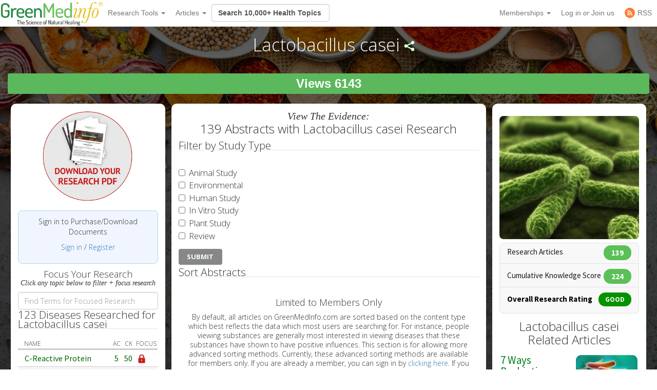

--- FILE ---
content_type: text/html; charset=utf-8
request_url: https://greenmedinfo.com/substance/lactobacillus-casei
body_size: 52400
content:
<!DOCTYPE html>
<html xmlns:fb="http://ogp.me/ns/fb#" xmlns="http://www.w3.org/1999/xhtml" xml:lang="en" lang="en" dir="ltr">
  <head>
<meta http-equiv="Content-Type" content="text/html; charset=utf-8" />
    <meta charset="utf-8">
    <meta http-equiv="X-UA-Compatible" content="IE=edge">
          <meta name="google-translate-customization" content="47f75abcce8edf83-978e2b4b4c4552aa-g516d91f368db5fad-14" />
        <meta name="viewport" content="width=device-width, initial-scale=1">
    <!-- The above 3 meta tags *must* come first in the head; any other head content must come *after* these tags -->
    <title>Lactobacillus casei | GreenMedInfo | Substance | Natural Medicine</title>

    <meta name="y_key" content="32294b99c5f0fe06">
    <meta name="msvalidate.01" content="5816FF94D2DDAAF8F3A7BF020AC2DFD2" />

		<meta http-equiv="x-dns-prefetch-control" content="on" />
<link rel="dns-prefetch" href="//cdn.greenmedinfo.com" />
<meta property="og:image" content="//cdn.greenmedinfo.com/sites/default/files/imagecache/ogimage/RodBacteria_32.jpg" />
<link rel="shortcut icon" href="//cdn.greenmedinfo.com/sites/default/files/wilderness_favicon_1.ico?v=2" type="image/x-icon" />
<meta property="fb:app_id" content="81569487697" />
<meta property="og:title" content="Lactobacillus casei" />
<meta name="keywords" content="Lactobacillus casei,constipation,diverticular disease,pneumonia,Lectin-Induced Cancer,Fruit: All" />
<meta name="dcterms.date" content="2017-11-17T00:00:00Z" />
<meta name="description" content="This topic has 26 study abstracts on Lactobacillus casei indicating that it may have therapeutic value in the treatment of Constipation, Diverticular Disease, and Pneumonia" />
<meta name="rights" content="© Copyright 2008-2018 GreenMedInfo.com, Journal Articles copyright of original owners, MeSH copyright NLM." />
<meta property="og:type" content="website" />
<link rel="canonical" href="https://greenmedinfo.com/substance/lactobacillus-casei" />
<meta property="og:url" content="https://greenmedinfo.com/substance/lactobacillus-casei" />
<meta property="fb:admins" content="657236320,1045208821" />
<meta property="og:image" content="https://greenmedinfo.com/sites/default/files/RodBacteria_32.jpg" />
<meta property="og:image:secure_url" content="https://greenmedinfo.com/sites/default/files/RodBacteria_32.jpg" />
<meta property="twitter:title" content="Lactobacillus casei" />
<meta property="twitter:description" content="This topic has 26 study abstracts on Lactobacillus casei indicating that it may have therapeutic value in the treatment of Constipation, Diverticular Disease, and Pneumonia" />
<meta property="twitter:image" content="https://greenmedinfo.com/sites/default/files/RodBacteria_32.jpg" />
<meta property="twitter:card" content="summary_large_image" />
<meta property="twitter:site" content="@greenmedinfo" />
<meta name="p:domain_verify" content="bfb4bd7d99c2bcbd7d3950da0212ea0c"/>
    <!-- CSS aggregated by CDN module. -->
<link type="text/css" rel="stylesheet" media="all" href="//cdn.greenmedinfo.com/sites/default/files/css/cdn_css_https_8402a4e44922eac04981baf975ece520.css" />
<!-- CSS aggregated by CDN module. -->

    <script type="7e88afa0cc11c098d132508b-text/javascript">
      (function(c,l,a,r,i,t,y){
          c[a]=c[a]||function(){(c[a].q=c[a].q||[]).push(arguments)};
          t=l.createElement(r);t.async=1;t.src="https://www.clarity.ms/tag/"+i;
          y=l.getElementsByTagName(r)[0];y.parentNode.insertBefore(t,y);
      })(window, document, "clarity", "script", "tjh7ru2mjg");
    </script>

        
    <!-- Latest compiled and minified CSS -->
    <link type="text/css" rel="stylesheet" media="all" href="//cdn.greenmedinfo.com/sites/all/themes/wilderness/css/bootstrap.min.css" />
    <link type="text/css" rel="stylesheet" media="all" href="//cdn.greenmedinfo.com/sites/all/themes/wilderness/css/tipso.min.css" />
    <link type="text/css" rel="stylesheet" media="all" href="//cdn.greenmedinfo.com/sites/all/themes/wilderness/rewrite.css?v=5" />
        <link type="text/css" rel="stylesheet" media="all" href="/sites/all/themes/wilderness/rewrite_style.css?v=23" />
        <link type="text/css" rel="stylesheet" media="all" href="//cdn.greenmedinfo.com/sites/all/themes/wilderness/css/a15ads.css?v=1" />
    <!-- <link rel="stylesheet" type="text/css" href="/sites/all/themes/wilderness/empowered-dash.css"> -->
    
    <link href='https://fonts.googleapis.com/css?family=PT+Sans:700|Open+Sans:300,700,800|Source+Sans+Pro:400,600,800,700' rel='stylesheet' type='text/css'>
    <script type="7e88afa0cc11c098d132508b-text/javascript" src="//cdn.greenmedinfo.com/misc/jquery.js?86zuj"></script>
<script type="7e88afa0cc11c098d132508b-text/javascript" src="//cdn.greenmedinfo.com/misc/drupal.js?86zuj"></script>
<script type="7e88afa0cc11c098d132508b-text/javascript" src="//cdn.greenmedinfo.com/sites/all/modules/admin_menu/admin_devel/admin_devel.js?86zuj"></script>
<script type="7e88afa0cc11c098d132508b-text/javascript" src="//cdn.greenmedinfo.com/sites/all/modules/jquery_ui/jquery.ui/ui/minified/ui.core.min.js?86zuj"></script>
<script type="7e88afa0cc11c098d132508b-text/javascript" src="//cdn.greenmedinfo.com/sites/all/modules/jquery_ui/jquery.ui/ui/minified/ui.dialog.min.js?86zuj"></script>
<script type="7e88afa0cc11c098d132508b-text/javascript" src="//cdn.greenmedinfo.com/sites/all/modules/jquery_ui/jquery.ui/ui/minified/ui.draggable.min.js?86zuj"></script>
<script type="7e88afa0cc11c098d132508b-text/javascript" src="//cdn.greenmedinfo.com/sites/all/modules/modalframe/js/parent.js?86zuj"></script>
<script type="7e88afa0cc11c098d132508b-text/javascript" src="//cdn.greenmedinfo.com/sites/all/modules/automodal/automodal.js?86zuj"></script>
<script type="7e88afa0cc11c098d132508b-text/javascript" src="//cdn.greenmedinfo.com/sites/all/modules/lightbox2/js/lightbox.js?86zuj"></script>
<script type="7e88afa0cc11c098d132508b-text/javascript" src="//cdn.greenmedinfo.com/sites/all/libraries/superfish/jquery.hoverIntent.minified.js?86zuj"></script>
<script type="7e88afa0cc11c098d132508b-text/javascript" src="//cdn.greenmedinfo.com/sites/all/libraries/superfish/jquery.bgiframe.min.js?86zuj"></script>
<script type="7e88afa0cc11c098d132508b-text/javascript" src="//cdn.greenmedinfo.com/sites/all/libraries/superfish/superfish.js?86zuj"></script>
<script type="7e88afa0cc11c098d132508b-text/javascript" src="//cdn.greenmedinfo.com/sites/all/libraries/superfish/supersubs.js?86zuj"></script>
<script type="7e88afa0cc11c098d132508b-text/javascript" src="//cdn.greenmedinfo.com/sites/all/libraries/superfish/supposition.js?86zuj"></script>
<script type="7e88afa0cc11c098d132508b-text/javascript" src="//cdn.greenmedinfo.com/sites/all/libraries/superfish/sftouchscreen.js?86zuj"></script>
<script type="7e88afa0cc11c098d132508b-text/javascript" src="//cdn.greenmedinfo.com/sites/all/libraries/superfish/sfsmallscreen.js?86zuj"></script>
<script type="7e88afa0cc11c098d132508b-text/javascript" src="//cdn.greenmedinfo.com/sites/all/modules/superfish/superfish.js?86zuj"></script>
<script type="7e88afa0cc11c098d132508b-text/javascript" src="//cdn.greenmedinfo.com/sites/all/modules/ubercart/uc_file/uc_file.js?86zuj"></script>
<script type="7e88afa0cc11c098d132508b-text/javascript" src="//cdn.greenmedinfo.com/sites/all/modules/ubercart/uc_roles/uc_roles.js?86zuj"></script>
<script type="7e88afa0cc11c098d132508b-text/javascript" src="//cdn.greenmedinfo.com/sites/all/modules/views_slideshow/js/views_slideshow.js?86zuj"></script>
<script type="7e88afa0cc11c098d132508b-text/javascript" src="//cdn.greenmedinfo.com/sites/all/modules/panels/js/panels.js?86zuj"></script>
<script type="7e88afa0cc11c098d132508b-text/javascript" src="//cdn.greenmedinfo.com/sites/all/modules/gmap/js/gmap_views_ajax.js?86zuj"></script>
<script type="7e88afa0cc11c098d132508b-text/javascript" src="//cdn.greenmedinfo.com/sites/all/modules/views/js/base.js?86zuj"></script>
<script type="7e88afa0cc11c098d132508b-text/javascript" src="//cdn.greenmedinfo.com/sites/all/modules/views/js/ajax_view.js?86zuj"></script>
<script type="7e88afa0cc11c098d132508b-text/javascript" src="//cdn.greenmedinfo.com/misc/collapse.js?86zuj"></script>
<script type="7e88afa0cc11c098d132508b-text/javascript" src="//cdn.greenmedinfo.com/misc/tableheader.js?86zuj"></script>
<script type="7e88afa0cc11c098d132508b-text/javascript" src="//cdn.greenmedinfo.com/sites/all/modules/google_analytics/googleanalytics.js?86zuj"></script>
<script type="7e88afa0cc11c098d132508b-text/javascript" src="//cdn.greenmedinfo.com/sites/all/themes/wilderness/js/cart_features.js?86zuj"></script>
<script type="7e88afa0cc11c098d132508b-text/javascript" src="//cdn.greenmedinfo.com/sites/all/themes/wilderness/js/arne.behaviors.js?86zuj"></script>
<script type="7e88afa0cc11c098d132508b-text/javascript" src="//cdn.greenmedinfo.com/sites/all/themes/wilderness/js/site_js_validation.js?86zuj"></script>
<script type="7e88afa0cc11c098d132508b-text/javascript">
<!--//--><![CDATA[//><!--
jQuery.extend(Drupal.settings, {"basePath":"\/","automodal":{".automodal":{"autoFit":true,"draggable":true,"width":600,"height":400,"automodalClose":true,"automodalReload":false}},"lightbox2":{"rtl":0,"file_path":"\/(\\w\\w\/)sites\/default\/files","default_image":"\/sites\/all\/modules\/lightbox2\/images\/brokenimage.jpg","border_size":10,"font_color":"000","box_color":"fff","top_position":"","overlay_opacity":"0.8","overlay_color":"000","disable_close_click":1,"resize_sequence":0,"resize_speed":400,"fade_in_speed":400,"slide_down_speed":600,"use_alt_layout":0,"disable_resize":0,"disable_zoom":0,"force_show_nav":0,"show_caption":1,"loop_items":0,"node_link_text":"View Image Details","node_link_target":0,"image_count":"Image !current of !total","video_count":"Video !current of !total","page_count":"Page !current of !total","lite_press_x_close":"press \u003ca href=\"#\" onclick=\"hideLightbox(); return FALSE;\"\u003e\u003ckbd\u003ex\u003c\/kbd\u003e\u003c\/a\u003e to close","download_link_text":"","enable_login":false,"enable_contact":false,"keys_close":"c x 27","keys_previous":"p 37","keys_next":"n 39","keys_zoom":"z","keys_play_pause":"32","display_image_size":"","image_node_sizes":"()","trigger_lightbox_classes":"","trigger_lightbox_group_classes":"","trigger_slideshow_classes":"","trigger_lightframe_classes":"","trigger_lightframe_group_classes":"","custom_class_handler":0,"custom_trigger_classes":"","disable_for_gallery_lists":true,"disable_for_acidfree_gallery_lists":true,"enable_acidfree_videos":true,"slideshow_interval":5000,"slideshow_automatic_start":true,"slideshow_automatic_exit":true,"show_play_pause":true,"pause_on_next_click":false,"pause_on_previous_click":true,"loop_slides":false,"iframe_width":600,"iframe_height":400,"iframe_border":1,"enable_video":0},"user_js_uid":0,"user_js_roles":{"1":"anonymous user"},"views":{"ajax_path":["\/views\/ajax","\/views\/ajax"],"ajaxViews":{"views_dom_id:99e1405a38e975ba84e0a48046505e1b":{"view_name":"sayer_blog","view_display_id":"block_6","view_args":"247","view_path":"node\/18590","view_base_path":null,"view_dom_id":"99e1405a38e975ba84e0a48046505e1b","pager_element":"0"},"views_dom_id:048e4d5b6b1bc4c3d7c1f5112719a5e7":{"view_name":"sayer_blog","view_display_id":"block_6","view_args":"","view_path":"node\/59322","view_base_path":null,"view_dom_id":"048e4d5b6b1bc4c3d7c1f5112719a5e7","pager_element":0}}},"CToolsUrlIsAjaxTrusted":{"\/substance\/lactobacillus-casei":[true,true,true]},"googleanalytics":{"trackOutbound":1,"trackMailto":1,"trackDownload":1,"trackDownloadExtensions":"7z|aac|arc|arj|asf|asx|avi|bin|csv|doc(x|m)?|dot(x|m)?|exe|flv|gif|gz|gzip|hqx|jar|jpe?g|js|mp(2|3|4|e?g)|mov(ie)?|msi|msp|pdf|phps|png|ppt(x|m)?|pot(x|m)?|pps(x|m)?|ppam|sld(x|m)?|thmx|qtm?|ra(m|r)?|sea|sit|tar|tgz|torrent|txt|wav|wma|wmv|wpd|xls(x|m|b)?|xlt(x|m)|xlam|xml|z|zip","trackDomainMode":1},"superfish":{"1":{"id":"1","sf":{"delay":"100","animation":{"opacity":"show","height":"show"},"speed":"fast","disableHI":false},"plugins":{"smallscreen":{"mode":"window_width","breakpointUnit":"px","title":"Header Menu"},"supposition":true,"bgiframe":true,"supersubs":true}}}});
//--><!]]>
</script>
<script type="7e88afa0cc11c098d132508b-text/javascript">
<!--//--><![CDATA[//><!--
window.google_analytics_domain_name = ".greenmedinfo.com";window.google_analytics_uacct = "UA-12674294-1";
//--><!]]>
</script>
<script type="7e88afa0cc11c098d132508b-text/javascript">
<!--//--><![CDATA[//><!--
(function(i,s,o,g,r,a,m){i["GoogleAnalyticsObject"]=r;i[r]=i[r]||function(){(i[r].q=i[r].q||[]).push(arguments)},i[r].l=1*new Date();a=s.createElement(o),m=s.getElementsByTagName(o)[0];a.async=1;a.src=g;m.parentNode.insertBefore(a,m)})(window,document,"script","/sites/default/files/googleanalytics/analytics.js?86zuj","ga");ga("create", "UA-12674294-1", {"cookieDomain":".greenmedinfo.com"});ga("require", "linkid", "linkid.js");ga("require", "displayfeatures");ga("send", "pageview");
//--><!]]>
</script>
    
    <!--<!<link rel="stylesheet" type="text/css" href="/sites/all/themes/wilderness/empowered.css">-->
    
    		<!-- share this -->
    <script type="7e88afa0cc11c098d132508b-text/javascript">var switchTo5x=true;</script>
    <script type="7e88afa0cc11c098d132508b-text/javascript" src="//cdn.greenmedinfo.com/sites/all/themes/wilderness/js/buttons.js"></script>
    <script type="7e88afa0cc11c098d132508b-text/javascript">stLight.options({publisher: "d20e9ad6-4d14-49a9-be5d-4d1542f703b1", doNotHash: true, doNotCopy: true, hashAddressBar: false});</script>
    <!-- end share this -->
        
    <!-- new sharethis -->
    <script type="7e88afa0cc11c098d132508b-text/javascript" src='//platform-api.sharethis.com/js/sharethis.js#property=5ae8a5ecbf51590011f35ede&product=social-ab' async='async'></script>
    <!-- end new sharethis -->
    
    <script type="7e88afa0cc11c098d132508b-text/javascript" src="//cdn.greenmedinfo.com/misc/collapse.js?5"></script>
    <script type="7e88afa0cc11c098d132508b-text/javascript" src="//cdn.greenmedinfo.com/misc/autocomplete.js?5"></script>
	
	<script src="//cdn.greenmedinfo.com/sites/all/themes/wilderness/js/3d07b2502f.js" type="7e88afa0cc11c098d132508b-text/javascript"></script>

        
    <!--[if IE 6]><link rel="stylesheet" href="/sites/all/themes/wilderness/style.ie6.css" type="text/css" /><![endif]-->  
    <!--[if IE 7]><link rel="stylesheet" href="/sites/all/themes/wilderness/style.ie7.css" type="text/css" media="screen" /><![endif]-->
    <!--[if IE 8]><link rel="stylesheet" href="/sites/all/themes/wilderness/style.ie8.css" type="text/css" media="screen" /><![endif]-->
    <!--[if IE 9]><link rel="stylesheet" href="/sites/all/themes/wilderness/style.ie9.css" type="text/css" media="screen" /><![endif]-->
    <!--[if IE 10]><link rel="stylesheet" href="/sites/all/themes/wilderness/style.ie10.css" type="text/css" media="screen" /><![endif]-->
    <script type="7e88afa0cc11c098d132508b-text/javascript"> </script>

    <!-- HTML5 shim and Respond.js for IE8 support of HTML5 elements and media queries -->
    <!-- WARNING: Respond.js doesn't work if you view the page via file:// -->
    <!--[if lt IE 9]>
      <script src="https://oss.maxcdn.com/html5shiv/3.7.3/html5shiv.min.js"></script>
      <script src="https://oss.maxcdn.com/respond/1.4.2/respond.min.js"></script>
    <![endif]-->
    <!-- <script src="//load.sumome.com/" data-sumo-site-id="ff5ee19da0439f63514ceac5871cb4b6d9d73ae0a9286fea6ffc947fb2e3d739" async="async"></script> -->
  </head>  <body class="research-dashboard page-dashboard not-front not-logged-in page-node node-type-substance one-sidebar sidebar-left section-substance cdn-off no-pro whitelabel- page--dashboard_inc" id="node-119968">
		
<nav class="navbar navbar-default navbar-fixed-top">
  <div class="container">
    <!-- Brand and toggle get grouped for better mobile display -->
    <div class="navbar-header">
      <button type="button" class="navbar-toggle collapsed" data-toggle="collapse" data-target="#bs-example-navbar-collapse-1" aria-expanded="false">
        <span class="sr-only">Toggle navigation</span>
        <span class="icon-bar"></span>
        <span class="icon-bar"></span>
        <span class="icon-bar"></span>
      </button>
      <!-- //cdn.greenmedinfo.com/ -->
      <a class="navbar-brand" href="/"><img src="//cdn.greenmedinfo.com/sites/all/themes/wilderness/images-upgrade/GMI_Logo_Tag_No_Shadow-Registered.png" class="main-logo-input" style="max-height: 46px;"></a>
    </div>

    <!-- Collect the nav links, forms, and other content for toggling -->
    <div class="collapse navbar-collapse" id="bs-example-navbar-collapse-1">
      <ul class="nav navbar-nav">
       <!--  <li><a href="/" class="topics-link">Home</a></li> -->
       <!--  <li class="active"><a href="#">Link <span class="sr-only">(current)</span></a></li> -->
       <!--  <li><a href="/research-dashboard" class="topics-link">Dashboard</a></li> -->
       <li>
         <form class="navbar-form navbar-left hidden-md hidden-lg">
        <div class="form-group">
        
        <input class="typeahead form-control" data-items="4" data-provide="typeahead" placeholder="Search 10,000+ Health Topics" type="text" tabindex="1" />
        </div>
        <!-- <button type="submit" class="btn btn-default">Submit</button> -->
      </form>
       </li>
        <li class="dropdown">
          <a href="#" class="dropdown-toggle" data-toggle="dropdown" role="button" aria-haspopup="true" aria-expanded="false">Research Tools <span class="caret"></span></a>
          <ul class="dropdown-menu">
                        <li role="separator" class="divider"></li>
            <li><a href="/research-dashboard" class="dashboard">Research Dashboard</a></li>
            
<!--             <li role="separator" class="divider"></li>
            <li><a href="/research-dashboard/query" class="ailm">Smart Search: Diseases</a></li>
            <li><a href="/research-dashboard/query" class="ailm">Smart Search: Therapeutic Substances</a></li> -->
            <li role="separator" class="divider"></li>

            <li><a href="/research-dashboard/abstracts?abstract=cancer%20polyphenol" class="">Search Abstracts</a></li>
            <li><a href="/research-dashboard/articles?title=turmeric&body=" class="">Search Articles</a></li>
            <li><a href="/gmi-search" class="gsearch">Search All Content</a></li>
                       
            <li role="separator" class="divider"></li>
           <li class="dropdown-header ht-indexes" >Topic Research Discovery</li>
            <li><a href="/greenmed/display/disease" class="ailm">Diseases<!--  (3010+) --></a></li>
            <li><a href="/greenmed/display/substance" class="ther">Therapeutic Substances<!--  (1680+) --></a></li>
            <li><a href="/greenmed/display/therapeutic-action" class="ther">Therapeutic Actions<!--  (216+) --></a></li>
            <li><a href="/greenmed/display/pharmacological-action" class="ther">Pharmacological Actions<!--  (500+) --></a></li>
            <li><a href="/greenmed/display/toxic-ingredient" class="prob">Problem Substances<!--  (750+) --></a></li>
            <li><a href="/greenmed/display/anti-therapeutic-action" class="prob">Problematic Actions<!--  (120+) --></a></li>
            <li><a href="/greenmed/display/adverse-pharmacological-action" class="prob">Adverse Pharmacological Actions<!--  (120+) --></a></li>
            <li><a href="/greenmed/display/keyword" class="ailm">Trending Topics<!--  (780+) --></a></li>

             <!-- Start Temporal - Hide elements  -->
             <!-- <li role="separator" class="divider"></li>

            <li class="dropdown-header ht-indexes" >Smart Search - Evidence Generator</li>
            <li><a href="/research-dashboard/query" class="ac">Smart Search: Diseases</a></li>
            <li><a href="/research-dashboard/query/substances" class="ac">Smart Search: Therapeutic Substances</a></li[>
            <li><a href="/research-dashboard/query/pharmacological-actions" class="ac">Smart Search: Pharmacological Actions</a></li> -->
            <!-- End Temporal - Hide elements  -->
                         <!-- <li></li> -->
            <!-- <li role="separator" class="divider"></li> -->
          </ul>

        </li>
                 <li class="dropdown">
          <a href="#" class="dropdown-toggle" data-toggle="dropdown" role="button" aria-haspopup="true" aria-expanded="false">Articles <span class="caret"></span></a>
          <ul class="dropdown-menu">
            <li>
              <a href="/gmi-blogs" class="">Most Recent</a>
            </li>
            <li>
              <a href="/gmi-blogs-popular" class="">Most Popular</a>
            </li>
            <li><a href="/research-dashboard/articles?title=turmeric&body=" class="">Find Articles</a></li>
         </ul>
        </li>
<!--         <li class="dropdown">
          <a href="#" class="dropdown-toggle" data-toggle="dropdown" role="button" aria-haspopup="true" aria-expanded="false">About <span class="caret"></span></a>
          <ul class="dropdown-menu">
            <li><a href="/node/1">Mission &amp; About Us</a></li>
            <li><a href="/node/116622">Team</a></li>
          </ul>
          </li> -->
      </ul>
      <form class="navbar-form navbar-left hidden-xs hidden-sm">
        <div class="form-group">
        
        <input class="typeahead form-control" data-items="4" data-provide="typeahead" placeholder="Search 10,000+ Health Topics" type="text" tabindex="1" />
        </div>
        <!-- <button type="submit" class="btn btn-default">Submit</button> -->
      </form>
      <!--<ul class="nav navbar-nav navbar-right navbar-social">
        <li class="social-circles"><a href="http://www.facebook.com/greenmedinfo" target="_blank"><img style="height: 24px; width: auto" src="sites/all/themes/wilderness/images-upgrade/social/facebook2.png"></a></li>
        <li class="social-circles"><a href="http://twitter.com/greenmedinfo" target="_blank"><img style="height: 24px; width: auto" src="sites/all/themes/wilderness/images-upgrade/social/twitter2.png"></a></li>
        <li class="social-circles"><a href="https://www.instagram.com/greenmedinfo2/" target="_blank"><img style="height: 24px; width: auto" src="sites/all/themes/wilderness/images-upgrade/social/instagram.png"></a></li>-->
        <!--<li class="social-circles"><a href="http://www.greenmedinfo.com/rss.xml" target="_blank"><img style="height: 24px; width: auto" src="sites/all/themes/wilderness/images-upgrade/social/rss2.png"></a></li> -->
      <!--</ul>-->

      <ul class="nav navbar-nav navbar-right">
                <li class="dropdown">
          <ul class="dropdown-menu">
            <li><a href="#" class="dropdown-toggle" data-toggle="dropdown" role="button" aria-haspopup="true" aria-expanded="false">My Membership <span class="caret"></span></a></li>
          </ul>
        </li>
                 
        <li class="dropdown">
          <a href="#" class="dropdown-toggle" data-toggle="dropdown" role="button" aria-haspopup="true" aria-expanded="false">Memberships <span class="caret"></span></a>
          <ul class="dropdown-menu">
            <li><a href="https://store.greenmedinfo.com/sp/membership" class="mycollection">Compare Membership Plans</a></li>
            <li role="separator" class="divider"></li>
            <!-- <li><a href="https://store.greenmedinfo.com/sp/membership" class="mycollection">Give the Gift of Health. Buy a Gift Membership.</a></li>
            <li role="separator" class="divider"></li> -->
            <li><a href="/newsletter" class="mycollection">Join our Free Newsletter</a></li>
          </ul>
        </li>
        <li><a href="/user/login?destination=redirect/substance%2Flactobacillus-casei" title="Sign In to GMI Dashboard">Log in <span class="amp">or</span> Join us</a></li>
                <!-- <li><a href="https://unite.live/channels/greenmedinfo/greenmedinfo">UNITE</a></li> -->
        <li><a href="/web-rss.xml" title="Access to our RSS" target="_blank"><span style="display: flex; height: 20px; justify-content: center;align-items: center;"><svg style="display: block; width: 20px;margin-right: 5px;" class="MuiSvgIcon-root MuiSvgIcon-fontSizeMedium tss-1g7mkw9-LogoBlock-logoCustomColor mui-10dohqv" focusable="false" aria-hidden="true" viewBox="0 0 32 32" width="32" height="32" fill="none"><circle cx="16" cy="16" r="16" fill="#FF7C33"></circle><path d="M10.2416 24.0001C11.4797 24.0001 12.4833 22.9965 12.4833 21.7584C12.4833 20.5204 11.4797 19.5168 10.2416 19.5168C9.00362 19.5168 8 20.5204 8 21.7584C8 22.9965 9.00362 24.0001 10.2416 24.0001Z" fill="white"></path><path d="M8 8V10.91C15.2288 10.91 21.09 16.7712 21.09 24H24C24 15.1671 16.8329 8 8 8ZM8 13.8201V16.7301C12.0103 16.7301 15.2699 19.9897 15.2699 24H18.1799C18.1799 18.3753 13.6247 13.8201 8 13.8201Z" fill="white"></path></svg><span>RSS</span></span></a></li>
      </ul>
    </div><!-- /.navbar-collapse -->
  </div><!-- /.container-fluid -->
                          				<div class="center" style="float: left !important; position: relative;">
					<div id="google_translate_element"></div>
					<script type="7e88afa0cc11c098d132508b-text/javascript">
						function googleTranslateElementInit() {
							new google.translate.TranslateElement({pageLanguage: 'en', layout: google.translate.TranslateElement.InlineLayout.SIMPLE}, 'google_translate_element');
						}
					</script>
					<script type="7e88afa0cc11c098d132508b-text/javascript" src="//translate.google.com/translate_a/element.js?cb=googleTranslateElementInit"></script>
				</div>
			</nav>
<div class="container-fluid">
    <div class="overlay_popup"></div>
    <div class="popup" id="popup">
        <div class="close-btn">x</div>
        <div class="object">
            <p>This is a member's only feature.</p>
            <p>Please <a href="/membership">join or upgrade</a></p>
        </div>
    </div>
</div>		<div class="container-og container-fluid node-119968">
            <div class="overlay_popup"></div>
            <div class="popup" id="popup">
                <div class="close-btn">x</div>
                <div class="object">
                    <p>This is a member's only feature.</p>
                    <p>Please <a href="/membership">join or upgrade</a></p>
                </div>
            </div>
			<!-- Topic pages: for example /substance/culinary-herbs-and-spices -->




<div class="node node-18590 substance topic">
<div class="colfull open">
	<h1 class="page-title">
		Lactobacillus casei<script type="7e88afa0cc11c098d132508b-text/javascript">
  jQuery(function ($) {
     $(".node-field-image").click(function () {
       $(".node-field-image").toggleClass("open");
      });
      $(".node.topic>.colfull").click(function () {
       $(".node.topic>.colfull").toggleClass("open");
      });
  })
  </script>		<span class="shareme"></span>
	</h1>
			<div class="share-stuff-wrapper">
            <div class="social-container">
	<div class="social-stuff">
					<div class="sharethis-inline-share-buttons"></div>
			</div>
</div>		</div>
		<div class="count-display-wrapper">
			<div class="count-display">
				<div id="node-counter-bubble" class="gmi-justified"><div class="gmi-btn" style="display: inline-block; color: white; font-size: x-large; background-color: #5cb85c">Views 6143</div></div>			</div>
		</div>
	
</div>
<!--<div class="text-center showon-mob jumpto-links">-->
<!--	Jump to <br>-->
<!--	<a href="#abstracts" class="goto-focused-research">Abstracts</a>-->
<!--	<a href="#focused-research" class="goto-focused-research">Focused Research Topics</a>-->
<!--</div>-->
	<div class="cols all-topics">
		<div class="col-sm-3 ">
			<div class="inner col">

			<!-- <input class="typeahead-focus all-topics" data-items="4" data-provide="typeahead-focus" placeholder="Correlate stuff" type="text" /> -->
				<!-- focus research start here -->
									<div class="taxonomy-display">
						<div id="block-download-document" class="focus-image"><div style="text-align: center;"><a href="/user/login?destination=node%2F18590" rel="nofollow" style="width: 100%; height: auto; text-align: center;" title="GMI RESEARCH PDF DOC&#039;s allow you to obtain all these results in a PDF document, which contains hyperlinks to the original citation location on the National Library of Medicine&#039;s database MEDLINE."><img src="/sites/all/themes/wilderness/images-upgrade/pdf_DOWNLOAD_topic.png" style="float: none; width: 99%; height: auto; max-width:180px; margin: 0 auto; display:inline-block;" alt="Download the GMI DOC on this Topic"></a></div></div><div id="gmi-userpoints"><p class="text-center">Sign in to Purchase/Download Documents</p><p class="text-center"><a href="/user/login?destination=node%2F18590" rel="nofollow">Sign in</a> / <a href="/membership" rel="nofollow" target="_blank">Register</a></p></div><div class="text-center center-text">
          <h4 style="margin-bottom: 0;">Focus Your Research</h4>
          <h5 style="margin-top: 0; font-weight: normal; font-family:baskerville; font-style: italic;">Click any topic below to filter + focus research</h5>
        </div><div class="form-group"><input type="search" class="form-control light-table-filter" data-table="sticky-enabled" tabindex="3" placeholder="Find Terms for Focused Research"></div><fieldset id="fieldset-vid-2" class="fieldset-content-display collapsible"><legend>123 Diseases Researched for Lactobacillus casei </legend><div class="top-ten-opposite-types associated"><div class="theme-table-content" onmouseover="if (!window.__cfRLUnblockHandlers) return false; " onmouseout="if (!window.__cfRLUnblockHandlers) return false; " data-cf-modified-7e88afa0cc11c098d132508b-=""><table class="sticky-enabled">
 <thead><tr><th class="header-center">Name</th><th class="header-center" title="Abstract Count" 0="">AC</th><th class="header-center" title="Cumulative Knowledge is determined by ascribing a numerical value to the various study types weighted in descending order as follows: (1) Meta-Analysis; (2) Human Study; (3) Human: Case Study; (4) Animal: Transgenic; (5) Animal; (6) In Vitro; (7) Review; and (8) Commentary.">CK</th><th class="header-center focus-articles" title="Focus Your Lactobacillus casei Research on one of the following topics.">Focus</th> </tr></thead>
<tbody>
 <tr class="odd"><td><a href="/substance/lactobacillus-casei?ed=5101" data-content="Lactobacillus casei research focused on C-Reactive Protein" data-toggle="tooltip" class="ac" title="Focus Your Lactobacillus casei research on C-Reactive Protein">C-Reactive Protein</a></td><td><a href="/substance/lactobacillus-casei" class=" articles" data-toggle="tooltip" title="Abstract Count" data-content="5 Medical Research Abstracts sourced from Pubmed.gov">5</a></td><td><a href="/substance/lactobacillus-casei" class=" evidence" data-toggle="tooltip" title="Cumulative Knowledge" data-content="Score: 50">50</a></td><td class="focus-articles bubble"><a href="#" class="locked" data-content="Our advanced Focused Research feature requires paid membership. Click the red lock to learn more or sign up."><img alt="Locked" src="/sites/all/themes/wilderness/images-upgrade/698630-icon-114-lock-128c.png" /></a></td> </tr>
 <tr class="even"><td><a href="/substance/lactobacillus-casei?ed=2800" data-content="Lactobacillus casei research focused on Inflammation" data-toggle="tooltip" class="ac" title="Focus Your Lactobacillus casei research on Inflammation">Inflammation</a></td><td><a href="/substance/lactobacillus-casei" class=" articles" data-toggle="tooltip" title="Abstract Count" data-content="6 Medical Research Abstracts sourced from Pubmed.gov">6</a></td><td><a href="/substance/lactobacillus-casei" class=" evidence" data-toggle="tooltip" title="Cumulative Knowledge" data-content="Score: 44">44</a></td><td class="focus-articles bubble"><a href="#" class="locked" data-content="Our advanced Focused Research feature requires paid membership. Click the red lock to learn more or sign up."><img alt="Locked" src="/sites/all/themes/wilderness/images-upgrade/698630-icon-114-lock-128c.png" /></a></td> </tr>
 <tr class="odd"><td><a href="/substance/lactobacillus-casei?ed=1441" data-content="Lactobacillus casei research focused on Constipation" data-toggle="tooltip" class="ac" title="Focus Your Lactobacillus casei research on Constipation">Constipation</a></td><td><a href="/substance/lactobacillus-casei" class=" articles" data-toggle="tooltip" title="Abstract Count" data-content="4 Medical Research Abstracts sourced from Pubmed.gov">4</a></td><td><a href="/substance/lactobacillus-casei" class=" evidence" data-toggle="tooltip" title="Cumulative Knowledge" data-content="Score: 40">40</a></td><td class="focus-articles bubble"><a href="#" class="locked" data-content="Our advanced Focused Research feature requires paid membership. Click the red lock to learn more or sign up."><img alt="Locked" src="/sites/all/themes/wilderness/images-upgrade/698630-icon-114-lock-128c.png" /></a></td> </tr>
 <tr class="even"><td><a href="/substance/lactobacillus-casei?ed=5066" data-content="Lactobacillus casei research focused on Obesity" data-toggle="tooltip" class="ac" title="Focus Your Lactobacillus casei research on Obesity">Obesity</a></td><td><a href="/substance/lactobacillus-casei" class=" articles" data-toggle="tooltip" title="Abstract Count" data-content="7 Medical Research Abstracts sourced from Pubmed.gov">7</a></td><td><a href="/substance/lactobacillus-casei" class=" evidence" data-toggle="tooltip" title="Cumulative Knowledge" data-content="Score: 38">38</a></td><td class="focus-articles bubble"><a href="#" class="locked" data-content="Our advanced Focused Research feature requires paid membership. Click the red lock to learn more or sign up."><img alt="Locked" src="/sites/all/themes/wilderness/images-upgrade/698630-icon-114-lock-128c.png" /></a></td> </tr>
 <tr class="odd"><td><a href="/substance/lactobacillus-casei?ed=1657" data-content="Lactobacillus casei research focused on Diabetes Mellitus: Type 2" data-toggle="tooltip" class="ac" title="Focus Your Lactobacillus casei research on Diabetes Mellitus: Type 2">Diabetes Mellitus: Type 2</a></td><td><a href="/substance/lactobacillus-casei" class=" articles" data-toggle="tooltip" title="Abstract Count" data-content="6 Medical Research Abstracts sourced from Pubmed.gov">6</a></td><td><a href="/substance/lactobacillus-casei" class=" evidence" data-toggle="tooltip" title="Cumulative Knowledge" data-content="Score: 36">36</a></td><td class="focus-articles bubble"><a href="#" class="locked" data-content="Our advanced Focused Research feature requires paid membership. Click the red lock to learn more or sign up."><img alt="Locked" src="/sites/all/themes/wilderness/images-upgrade/698630-icon-114-lock-128c.png" /></a></td> </tr>
 <tr class="even"><td><a href="/substance/lactobacillus-casei?ed=5070" data-content="Lactobacillus casei research focused on Oxidative Stress" data-toggle="tooltip" class="ac" title="Focus Your Lactobacillus casei research on Oxidative Stress">Oxidative Stress</a></td><td><a href="/substance/lactobacillus-casei" class=" articles" data-toggle="tooltip" title="Abstract Count" data-content="5 Medical Research Abstracts sourced from Pubmed.gov">5</a></td><td><a href="/substance/lactobacillus-casei" class=" evidence" data-toggle="tooltip" title="Cumulative Knowledge" data-content="Score: 34">34</a></td><td class="focus-articles bubble"><a href="#" class="locked" data-content="Our advanced Focused Research feature requires paid membership. Click the red lock to learn more or sign up."><img alt="Locked" src="/sites/all/themes/wilderness/images-upgrade/698630-icon-114-lock-128c.png" /></a></td> </tr>
 <tr class="odd"><td><a href="/substance/lactobacillus-casei?ed=4226" data-content="Lactobacillus casei research focused on Rheumatoid Arthritis" data-toggle="tooltip" class="ac" title="Focus Your Lactobacillus casei research on Rheumatoid Arthritis">Rheumatoid Arthritis</a></td><td><a href="/substance/lactobacillus-casei" class=" articles" data-toggle="tooltip" title="Abstract Count" data-content="5 Medical Research Abstracts sourced from Pubmed.gov">5</a></td><td><a href="/substance/lactobacillus-casei" class=" evidence" data-toggle="tooltip" title="Cumulative Knowledge" data-content="Score: 33">33</a></td><td class="focus-articles bubble"><a href="#" class="locked" data-content="Our advanced Focused Research feature requires paid membership. Click the red lock to learn more or sign up."><img alt="Locked" src="/sites/all/themes/wilderness/images-upgrade/698630-icon-114-lock-128c.png" /></a></td> </tr>
 <tr class="even"><td><a href="/substance/lactobacillus-casei?ed=1391" data-content="Lactobacillus casei research focused on Irritable Bowel Syndrome" data-toggle="tooltip" class="ac" title="Focus Your Lactobacillus casei research on Irritable Bowel Syndrome">Irritable Bowel Syndrome</a></td><td><a href="/substance/lactobacillus-casei" class=" articles" data-toggle="tooltip" title="Abstract Count" data-content="3 Medical Research Abstracts sourced from Pubmed.gov">3</a></td><td><a href="/substance/lactobacillus-casei" class=" evidence" data-toggle="tooltip" title="Cumulative Knowledge" data-content="Score: 22">22</a></td><td class="focus-articles bubble"><a href="#" class="locked" data-content="Our advanced Focused Research feature requires paid membership. Click the red lock to learn more or sign up."><img alt="Locked" src="/sites/all/themes/wilderness/images-upgrade/698630-icon-114-lock-128c.png" /></a></td> </tr>
 <tr class="odd"><td><a href="/substance/lactobacillus-casei?ed=1683" data-content="Lactobacillus casei research focused on Diarrhea" data-toggle="tooltip" class="ac" title="Focus Your Lactobacillus casei research on Diarrhea">Diarrhea</a></td><td><a href="/substance/lactobacillus-casei" class=" articles" data-toggle="tooltip" title="Abstract Count" data-content="2 Medical Research Abstracts sourced from Pubmed.gov">2</a></td><td><a href="/substance/lactobacillus-casei" class=" evidence" data-toggle="tooltip" title="Cumulative Knowledge" data-content="Score: 20">20</a></td><td class="focus-articles bubble"><a href="#" class="locked" data-content="Our advanced Focused Research feature requires paid membership. Click the red lock to learn more or sign up."><img alt="Locked" src="/sites/all/themes/wilderness/images-upgrade/698630-icon-114-lock-128c.png" /></a></td> </tr>
 <tr class="even"><td><a href="/substance/lactobacillus-casei?ed=37651" data-content="Lactobacillus casei research focused on Diarrhea: Antibiotic-Associated" data-toggle="tooltip" class="ac" title="Focus Your Lactobacillus casei research on Diarrhea: Antibiotic-Associated">Diarrhea: Antibiotic-Associated</a></td><td><a href="/substance/lactobacillus-casei" class=" articles" data-toggle="tooltip" title="Abstract Count" data-content="2 Medical Research Abstracts sourced from Pubmed.gov">2</a></td><td><a href="/substance/lactobacillus-casei" class=" evidence" data-toggle="tooltip" title="Cumulative Knowledge" data-content="Score: 20">20</a></td><td class="focus-articles bubble"><a href="#" class="locked" data-content="Our advanced Focused Research feature requires paid membership. Click the red lock to learn more or sign up."><img alt="Locked" src="/sites/all/themes/wilderness/images-upgrade/698630-icon-114-lock-128c.png" /></a></td> </tr>
 <tr class="odd"><td><a href="/substance/lactobacillus-casei?ed=5790" data-content="Lactobacillus casei research focused on Diverticular Disease" data-toggle="tooltip" class="ac" title="Focus Your Lactobacillus casei research on Diverticular Disease">Diverticular Disease</a></td><td><a href="/substance/lactobacillus-casei" class=" articles" data-toggle="tooltip" title="Abstract Count" data-content="2 Medical Research Abstracts sourced from Pubmed.gov">2</a></td><td><a href="/substance/lactobacillus-casei" class=" evidence" data-toggle="tooltip" title="Cumulative Knowledge" data-content="Score: 20">20</a></td><td class="focus-articles bubble"><a href="#" class="locked" data-content="Our advanced Focused Research feature requires paid membership. Click the red lock to learn more or sign up."><img alt="Locked" src="/sites/all/themes/wilderness/images-upgrade/698630-icon-114-lock-128c.png" /></a></td> </tr>
 <tr class="even"><td><a href="/substance/lactobacillus-casei?ed=4768" data-content="Lactobacillus casei research focused on Upper Respiratory Infections" data-toggle="tooltip" class="ac" title="Focus Your Lactobacillus casei research on Upper Respiratory Infections">Upper Respiratory Infections</a></td><td><a href="/substance/lactobacillus-casei" class=" articles" data-toggle="tooltip" title="Abstract Count" data-content="2 Medical Research Abstracts sourced from Pubmed.gov">2</a></td><td><a href="/substance/lactobacillus-casei" class=" evidence" data-toggle="tooltip" title="Cumulative Knowledge" data-content="Score: 20">20</a></td><td class="focus-articles bubble"><a href="#" class="locked" data-content="Our advanced Focused Research feature requires paid membership. Click the red lock to learn more or sign up."><img alt="Locked" src="/sites/all/themes/wilderness/images-upgrade/698630-icon-114-lock-128c.png" /></a></td> </tr>
 <tr class="odd"><td><a href="/substance/lactobacillus-casei?ed=562" data-content="Lactobacillus casei research focused on Aflatoxicosis" data-toggle="tooltip" class="ac" title="Focus Your Lactobacillus casei research on Aflatoxicosis">Aflatoxicosis</a></td><td><a href="/substance/lactobacillus-casei" class=" articles" data-toggle="tooltip" title="Abstract Count" data-content="2 Medical Research Abstracts sourced from Pubmed.gov">2</a></td><td><a href="/substance/lactobacillus-casei" class=" evidence" data-toggle="tooltip" title="Cumulative Knowledge" data-content="Score: 12">12</a></td><td class="focus-articles bubble"><a href="#" class="locked" data-content="Our advanced Focused Research feature requires paid membership. Click the red lock to learn more or sign up."><img alt="Locked" src="/sites/all/themes/wilderness/images-upgrade/698630-icon-114-lock-128c.png" /></a></td> </tr>
 <tr class="even"><td><a href="/substance/lactobacillus-casei?ed=572" data-content="Lactobacillus casei research focused on Aging" data-toggle="tooltip" class="ac" title="Focus Your Lactobacillus casei research on Aging">Aging</a></td><td><a href="/substance/lactobacillus-casei" class=" articles" data-toggle="tooltip" title="Abstract Count" data-content="2 Medical Research Abstracts sourced from Pubmed.gov">2</a></td><td><a href="/substance/lactobacillus-casei" class=" evidence" data-toggle="tooltip" title="Cumulative Knowledge" data-content="Score: 12">12</a></td><td class="focus-articles bubble"><a href="#" class="locked" data-content="Our advanced Focused Research feature requires paid membership. Click the red lock to learn more or sign up."><img alt="Locked" src="/sites/all/themes/wilderness/images-upgrade/698630-icon-114-lock-128c.png" /></a></td> </tr>
 <tr class="odd"><td><a href="/substance/lactobacillus-casei?ed=5863" data-content="Lactobacillus casei research focused on Antibiotic Toxicity " data-toggle="tooltip" class="ac" title="Focus Your Lactobacillus casei research on Antibiotic Toxicity ">Antibiotic Toxicity </a></td><td><a href="/substance/lactobacillus-casei" class=" articles" data-toggle="tooltip" title="Abstract Count" data-content="2 Medical Research Abstracts sourced from Pubmed.gov">2</a></td><td><a href="/substance/lactobacillus-casei" class=" evidence" data-toggle="tooltip" title="Cumulative Knowledge" data-content="Score: 12">12</a></td><td class="focus-articles bubble"><a href="#" class="locked" data-content="Our advanced Focused Research feature requires paid membership. Click the red lock to learn more or sign up."><img alt="Locked" src="/sites/all/themes/wilderness/images-upgrade/698630-icon-114-lock-128c.png" /></a></td> </tr>
 <tr class="even"><td><a href="/substance/lactobacillus-casei?ed=2913" data-content="Lactobacillus casei research focused on Kidney Stones" data-toggle="tooltip" class="ac" title="Focus Your Lactobacillus casei research on Kidney Stones">Kidney Stones</a></td><td><a href="/substance/lactobacillus-casei" class=" articles" data-toggle="tooltip" title="Abstract Count" data-content="2 Medical Research Abstracts sourced from Pubmed.gov">2</a></td><td><a href="/substance/lactobacillus-casei" class=" evidence" data-toggle="tooltip" title="Cumulative Knowledge" data-content="Score: 12">12</a></td><td class="focus-articles bubble"><a href="#" class="locked" data-content="Our advanced Focused Research feature requires paid membership. Click the red lock to learn more or sign up."><img alt="Locked" src="/sites/all/themes/wilderness/images-upgrade/698630-icon-114-lock-128c.png" /></a></td> </tr>
 <tr class="odd"><td><a href="/substance/lactobacillus-casei?ed=3060" data-content="Lactobacillus casei research focused on Liver Cancer" data-toggle="tooltip" class="ac" title="Focus Your Lactobacillus casei research on Liver Cancer">Liver Cancer</a></td><td><a href="/substance/lactobacillus-casei" class=" articles" data-toggle="tooltip" title="Abstract Count" data-content="2 Medical Research Abstracts sourced from Pubmed.gov">2</a></td><td><a href="/substance/lactobacillus-casei" class=" evidence" data-toggle="tooltip" title="Cumulative Knowledge" data-content="Score: 12">12</a></td><td class="focus-articles bubble"><a href="#" class="locked" data-content="Our advanced Focused Research feature requires paid membership. Click the red lock to learn more or sign up."><img alt="Locked" src="/sites/all/themes/wilderness/images-upgrade/698630-icon-114-lock-128c.png" /></a></td> </tr>
 <tr class="even"><td><a href="/substance/lactobacillus-casei?ed=2023" data-content="Lactobacillus casei research focused on Pneumonia" data-toggle="tooltip" class="ac" title="Focus Your Lactobacillus casei research on Pneumonia">Pneumonia</a></td><td><a href="/substance/lactobacillus-casei" class=" articles" data-toggle="tooltip" title="Abstract Count" data-content="2 Medical Research Abstracts sourced from Pubmed.gov">2</a></td><td><a href="/substance/lactobacillus-casei" class=" evidence" data-toggle="tooltip" title="Cumulative Knowledge" data-content="Score: 12">12</a></td><td class="focus-articles bubble"><a href="#" class="locked" data-content="Our advanced Focused Research feature requires paid membership. Click the red lock to learn more or sign up."><img alt="Locked" src="/sites/all/themes/wilderness/images-upgrade/698630-icon-114-lock-128c.png" /></a></td> </tr>
 <tr class="odd"><td><a href="/substance/lactobacillus-casei?ed=597" data-content="Lactobacillus casei research focused on Alcoholic Liver Disease" data-toggle="tooltip" class="ac" title="Focus Your Lactobacillus casei research on Alcoholic Liver Disease">Alcoholic Liver Disease</a></td><td><a href="/substance/lactobacillus-casei" class=" articles" data-toggle="tooltip" title="Abstract Count" data-content="1 Medical Research Abstracts sourced from Pubmed.gov">1</a></td><td><a href="/substance/lactobacillus-casei" class=" evidence" data-toggle="tooltip" title="Cumulative Knowledge" data-content="Score: 10">10</a></td><td class="focus-articles bubble"><a href="#" class="locked" data-content="Our advanced Focused Research feature requires paid membership. Click the red lock to learn more or sign up."><img alt="Locked" src="/sites/all/themes/wilderness/images-upgrade/698630-icon-114-lock-128c.png" /></a></td> </tr>
 <tr class="even"><td><a href="/substance/lactobacillus-casei?ed=620" data-content="Lactobacillus casei research focused on Allergic Rhinitis" data-toggle="tooltip" class="ac" title="Focus Your Lactobacillus casei research on Allergic Rhinitis">Allergic Rhinitis</a></td><td><a href="/substance/lactobacillus-casei" class=" articles" data-toggle="tooltip" title="Abstract Count" data-content="1 Medical Research Abstracts sourced from Pubmed.gov">1</a></td><td><a href="/substance/lactobacillus-casei" class=" evidence" data-toggle="tooltip" title="Cumulative Knowledge" data-content="Score: 10">10</a></td><td class="focus-articles bubble"><a href="#" class="locked" data-content="Our advanced Focused Research feature requires paid membership. Click the red lock to learn more or sign up."><img alt="Locked" src="/sites/all/themes/wilderness/images-upgrade/698630-icon-114-lock-128c.png" /></a></td> </tr>
 <tr class="odd"><td><a href="/substance/lactobacillus-casei?ed=762" data-content="Lactobacillus casei research focused on Anxiety Disorders" data-toggle="tooltip" class="ac" title="Focus Your Lactobacillus casei research on Anxiety Disorders">Anxiety Disorders</a></td><td><a href="/substance/lactobacillus-casei" class=" articles" data-toggle="tooltip" title="Abstract Count" data-content="1 Medical Research Abstracts sourced from Pubmed.gov">1</a></td><td><a href="/substance/lactobacillus-casei" class=" evidence" data-toggle="tooltip" title="Cumulative Knowledge" data-content="Score: 10">10</a></td><td class="focus-articles bubble"><a href="#" class="locked" data-content="Our advanced Focused Research feature requires paid membership. Click the red lock to learn more or sign up."><img alt="Locked" src="/sites/all/themes/wilderness/images-upgrade/698630-icon-114-lock-128c.png" /></a></td> </tr>
 <tr class="even"><td><a href="/substance/lactobacillus-casei?ed=934" data-content="Lactobacillus casei research focused on Bacteremia" data-toggle="tooltip" class="ac" title="Focus Your Lactobacillus casei research on Bacteremia">Bacteremia</a></td><td><a href="/substance/lactobacillus-casei" class=" articles" data-toggle="tooltip" title="Abstract Count" data-content="1 Medical Research Abstracts sourced from Pubmed.gov">1</a></td><td><a href="/substance/lactobacillus-casei" class=" evidence" data-toggle="tooltip" title="Cumulative Knowledge" data-content="Score: 10">10</a></td><td class="focus-articles bubble"><a href="#" class="locked" data-content="Our advanced Focused Research feature requires paid membership. Click the red lock to learn more or sign up."><img alt="Locked" src="/sites/all/themes/wilderness/images-upgrade/698630-icon-114-lock-128c.png" /></a></td> </tr>
 <tr class="odd"><td><a href="/substance/lactobacillus-casei?ed=5883" data-content="Lactobacillus casei research focused on Biliary Obstruction " data-toggle="tooltip" class="ac" title="Focus Your Lactobacillus casei research on Biliary Obstruction ">Biliary Obstruction </a></td><td><a href="/substance/lactobacillus-casei" class=" articles" data-toggle="tooltip" title="Abstract Count" data-content="1 Medical Research Abstracts sourced from Pubmed.gov">1</a></td><td><a href="/substance/lactobacillus-casei" class=" evidence" data-toggle="tooltip" title="Cumulative Knowledge" data-content="Score: 10">10</a></td><td class="focus-articles bubble"><a href="#" class="locked" data-content="Our advanced Focused Research feature requires paid membership. Click the red lock to learn more or sign up."><img alt="Locked" src="/sites/all/themes/wilderness/images-upgrade/698630-icon-114-lock-128c.png" /></a></td> </tr>
 <tr class="even"><td><a href="/substance/lactobacillus-casei?ed=983" data-content="Lactobacillus casei research focused on Biliary Tract Diseases" data-toggle="tooltip" class="ac" title="Focus Your Lactobacillus casei research on Biliary Tract Diseases">Biliary Tract Diseases</a></td><td><a href="/substance/lactobacillus-casei" class=" articles" data-toggle="tooltip" title="Abstract Count" data-content="1 Medical Research Abstracts sourced from Pubmed.gov">1</a></td><td><a href="/substance/lactobacillus-casei" class=" evidence" data-toggle="tooltip" title="Cumulative Knowledge" data-content="Score: 10">10</a></td><td class="focus-articles bubble"><a href="#" class="locked" data-content="Our advanced Focused Research feature requires paid membership. Click the red lock to learn more or sign up."><img alt="Locked" src="/sites/all/themes/wilderness/images-upgrade/698630-icon-114-lock-128c.png" /></a></td> </tr>
 <tr class="odd"><td><a href="/substance/lactobacillus-casei?ed=6310" data-content="Lactobacillus casei research focused on Breast Milk: Inadequate/Poor Quality" data-toggle="tooltip" class="ac" title="Focus Your Lactobacillus casei research on Breast Milk: Inadequate/Poor Quality">Breast Milk: Inadequate/Poor Quality</a></td><td><a href="/substance/lactobacillus-casei" class=" articles" data-toggle="tooltip" title="Abstract Count" data-content="1 Medical Research Abstracts sourced from Pubmed.gov">1</a></td><td><a href="/substance/lactobacillus-casei" class=" evidence" data-toggle="tooltip" title="Cumulative Knowledge" data-content="Score: 10">10</a></td><td class="focus-articles bubble"><a href="#" class="locked" data-content="Our advanced Focused Research feature requires paid membership. Click the red lock to learn more or sign up."><img alt="Locked" src="/sites/all/themes/wilderness/images-upgrade/698630-icon-114-lock-128c.png" /></a></td> </tr>
 <tr class="even"><td><a href="/substance/lactobacillus-casei?ed=1376" data-content="Lactobacillus casei research focused on Clostridium Infections" data-toggle="tooltip" class="ac" title="Focus Your Lactobacillus casei research on Clostridium Infections">Clostridium Infections</a></td><td><a href="/substance/lactobacillus-casei" class=" articles" data-toggle="tooltip" title="Abstract Count" data-content="1 Medical Research Abstracts sourced from Pubmed.gov">1</a></td><td><a href="/substance/lactobacillus-casei" class=" evidence" data-toggle="tooltip" title="Cumulative Knowledge" data-content="Score: 10">10</a></td><td class="focus-articles bubble"><a href="#" class="locked" data-content="Our advanced Focused Research feature requires paid membership. Click the red lock to learn more or sign up."><img alt="Locked" src="/sites/all/themes/wilderness/images-upgrade/698630-icon-114-lock-128c.png" /></a></td> </tr>
 <tr class="odd"><td><a href="/substance/lactobacillus-casei?ed=5756" data-content="Lactobacillus casei research focused on Colitis" data-toggle="tooltip" class="ac" title="Focus Your Lactobacillus casei research on Colitis">Colitis</a></td><td><a href="/substance/lactobacillus-casei" class=" articles" data-toggle="tooltip" title="Abstract Count" data-content="5 Medical Research Abstracts sourced from Pubmed.gov">5</a></td><td><a href="/substance/lactobacillus-casei" class=" evidence" data-toggle="tooltip" title="Cumulative Knowledge" data-content="Score: 10">10</a></td><td class="focus-articles bubble"><a href="#" class="locked" data-content="Our advanced Focused Research feature requires paid membership. Click the red lock to learn more or sign up."><img alt="Locked" src="/sites/all/themes/wilderness/images-upgrade/698630-icon-114-lock-128c.png" /></a></td> </tr>
 <tr class="even"><td><a href="/substance/lactobacillus-casei?ed=5769" data-content="Lactobacillus casei research focused on Coronary Artery Disease" data-toggle="tooltip" class="ac" title="Focus Your Lactobacillus casei research on Coronary Artery Disease">Coronary Artery Disease</a></td><td><a href="/substance/lactobacillus-casei" class=" articles" data-toggle="tooltip" title="Abstract Count" data-content="1 Medical Research Abstracts sourced from Pubmed.gov">1</a></td><td><a href="/substance/lactobacillus-casei" class=" evidence" data-toggle="tooltip" title="Cumulative Knowledge" data-content="Score: 10">10</a></td><td class="focus-articles bubble"><a href="#" class="locked" data-content="Our advanced Focused Research feature requires paid membership. Click the red lock to learn more or sign up."><img alt="Locked" src="/sites/all/themes/wilderness/images-upgrade/698630-icon-114-lock-128c.png" /></a></td> </tr>
 <tr class="odd"><td><a href="/substance/lactobacillus-casei?ed=1616" data-content="Lactobacillus casei research focused on Depressive Disorder" data-toggle="tooltip" class="ac" title="Focus Your Lactobacillus casei research on Depressive Disorder">Depressive Disorder</a></td><td><a href="/substance/lactobacillus-casei" class=" articles" data-toggle="tooltip" title="Abstract Count" data-content="1 Medical Research Abstracts sourced from Pubmed.gov">1</a></td><td><a href="/substance/lactobacillus-casei" class=" evidence" data-toggle="tooltip" title="Cumulative Knowledge" data-content="Score: 10">10</a></td><td class="focus-articles bubble"><a href="#" class="locked" data-content="Our advanced Focused Research feature requires paid membership. Click the red lock to learn more or sign up."><img alt="Locked" src="/sites/all/themes/wilderness/images-upgrade/698630-icon-114-lock-128c.png" /></a></td> </tr>
 <tr class="even"><td><a href="/substance/lactobacillus-casei?ed=51583" data-content="Lactobacillus casei research focused on Diabetic Complications" data-toggle="tooltip" class="ac" title="Focus Your Lactobacillus casei research on Diabetic Complications">Diabetic Complications</a></td><td><a href="/substance/lactobacillus-casei" class=" articles" data-toggle="tooltip" title="Abstract Count" data-content="1 Medical Research Abstracts sourced from Pubmed.gov">1</a></td><td><a href="/substance/lactobacillus-casei" class=" evidence" data-toggle="tooltip" title="Cumulative Knowledge" data-content="Score: 10">10</a></td><td class="focus-articles bubble"><a href="#" class="locked" data-content="Our advanced Focused Research feature requires paid membership. Click the red lock to learn more or sign up."><img alt="Locked" src="/sites/all/themes/wilderness/images-upgrade/698630-icon-114-lock-128c.png" /></a></td> </tr>
 <tr class="odd"><td><a href="/substance/lactobacillus-casei?ed=6658" data-content="Lactobacillus casei research focused on Diarrhea: in Children " data-toggle="tooltip" class="ac" title="Focus Your Lactobacillus casei research on Diarrhea: in Children ">Diarrhea: in Children </a></td><td><a href="/substance/lactobacillus-casei" class=" articles" data-toggle="tooltip" title="Abstract Count" data-content="1 Medical Research Abstracts sourced from Pubmed.gov">1</a></td><td><a href="/substance/lactobacillus-casei" class=" evidence" data-toggle="tooltip" title="Cumulative Knowledge" data-content="Score: 10">10</a></td><td class="focus-articles bubble"><a href="#" class="locked" data-content="Our advanced Focused Research feature requires paid membership. Click the red lock to learn more or sign up."><img alt="Locked" src="/sites/all/themes/wilderness/images-upgrade/698630-icon-114-lock-128c.png" /></a></td> </tr>
 <tr class="even"><td><a href="/substance/lactobacillus-casei?ed=5791" data-content="Lactobacillus casei research focused on Diverticulitis  " data-toggle="tooltip" class="ac" title="Focus Your Lactobacillus casei research on Diverticulitis  ">Diverticulitis  </a></td><td><a href="/substance/lactobacillus-casei" class=" articles" data-toggle="tooltip" title="Abstract Count" data-content="1 Medical Research Abstracts sourced from Pubmed.gov">1</a></td><td><a href="/substance/lactobacillus-casei" class=" evidence" data-toggle="tooltip" title="Cumulative Knowledge" data-content="Score: 10">10</a></td><td class="focus-articles bubble"><a href="#" class="locked" data-content="Our advanced Focused Research feature requires paid membership. Click the red lock to learn more or sign up."><img alt="Locked" src="/sites/all/themes/wilderness/images-upgrade/698630-icon-114-lock-128c.png" /></a></td> </tr>
 <tr class="odd"><td><a href="/substance/lactobacillus-casei?ed=1719" data-content="Lactobacillus casei research focused on Diverticulosis" data-toggle="tooltip" class="ac" title="Focus Your Lactobacillus casei research on Diverticulosis">Diverticulosis</a></td><td><a href="/substance/lactobacillus-casei" class=" articles" data-toggle="tooltip" title="Abstract Count" data-content="1 Medical Research Abstracts sourced from Pubmed.gov">1</a></td><td><a href="/substance/lactobacillus-casei" class=" evidence" data-toggle="tooltip" title="Cumulative Knowledge" data-content="Score: 10">10</a></td><td class="focus-articles bubble"><a href="#" class="locked" data-content="Our advanced Focused Research feature requires paid membership. Click the red lock to learn more or sign up."><img alt="Locked" src="/sites/all/themes/wilderness/images-upgrade/698630-icon-114-lock-128c.png" /></a></td> </tr>
 <tr class="even"><td><a href="/substance/lactobacillus-casei?ed=1023" data-content="Lactobacillus casei research focused on Fractures: Bone" data-toggle="tooltip" class="ac" title="Focus Your Lactobacillus casei research on Fractures: Bone">Fractures: Bone</a></td><td><a href="/substance/lactobacillus-casei" class=" articles" data-toggle="tooltip" title="Abstract Count" data-content="1 Medical Research Abstracts sourced from Pubmed.gov">1</a></td><td><a href="/substance/lactobacillus-casei" class=" evidence" data-toggle="tooltip" title="Cumulative Knowledge" data-content="Score: 10">10</a></td><td class="focus-articles bubble"><a href="#" class="locked" data-content="Our advanced Focused Research feature requires paid membership. Click the red lock to learn more or sign up."><img alt="Locked" src="/sites/all/themes/wilderness/images-upgrade/698630-icon-114-lock-128c.png" /></a></td> </tr>
 <tr class="odd"><td><a href="/substance/lactobacillus-casei?ed=2231" data-content="Lactobacillus casei research focused on Gastroenteritis" data-toggle="tooltip" class="ac" title="Focus Your Lactobacillus casei research on Gastroenteritis">Gastroenteritis</a></td><td><a href="/substance/lactobacillus-casei" class=" articles" data-toggle="tooltip" title="Abstract Count" data-content="1 Medical Research Abstracts sourced from Pubmed.gov">1</a></td><td><a href="/substance/lactobacillus-casei" class=" evidence" data-toggle="tooltip" title="Cumulative Knowledge" data-content="Score: 10">10</a></td><td class="focus-articles bubble"><a href="#" class="locked" data-content="Our advanced Focused Research feature requires paid membership. Click the red lock to learn more or sign up."><img alt="Locked" src="/sites/all/themes/wilderness/images-upgrade/698630-icon-114-lock-128c.png" /></a></td> </tr>
 <tr class="even"><td><a href="/substance/lactobacillus-casei?ed=2262" data-content="Lactobacillus casei research focused on Gestational Diabetes" data-toggle="tooltip" class="ac" title="Focus Your Lactobacillus casei research on Gestational Diabetes">Gestational Diabetes</a></td><td><a href="/substance/lactobacillus-casei" class=" articles" data-toggle="tooltip" title="Abstract Count" data-content="1 Medical Research Abstracts sourced from Pubmed.gov">1</a></td><td><a href="/substance/lactobacillus-casei" class=" evidence" data-toggle="tooltip" title="Cumulative Knowledge" data-content="Score: 10">10</a></td><td class="focus-articles bubble"><a href="#" class="locked" data-content="Our advanced Focused Research feature requires paid membership. Click the red lock to learn more or sign up."><img alt="Locked" src="/sites/all/themes/wilderness/images-upgrade/698630-icon-114-lock-128c.png" /></a></td> </tr>
 <tr class="odd"><td><a href="/substance/lactobacillus-casei?ed=2275" data-content="Lactobacillus casei research focused on Gingivitis" data-toggle="tooltip" class="ac" title="Focus Your Lactobacillus casei research on Gingivitis">Gingivitis</a></td><td><a href="/substance/lactobacillus-casei" class=" articles" data-toggle="tooltip" title="Abstract Count" data-content="1 Medical Research Abstracts sourced from Pubmed.gov">1</a></td><td><a href="/substance/lactobacillus-casei" class=" evidence" data-toggle="tooltip" title="Cumulative Knowledge" data-content="Score: 10">10</a></td><td class="focus-articles bubble"><a href="#" class="locked" data-content="Our advanced Focused Research feature requires paid membership. Click the red lock to learn more or sign up."><img alt="Locked" src="/sites/all/themes/wilderness/images-upgrade/698630-icon-114-lock-128c.png" /></a></td> </tr>
 <tr class="even"><td><a href="/substance/lactobacillus-casei?ed=2447" data-content="Lactobacillus casei research focused on Hemodialysis" data-toggle="tooltip" class="ac" title="Focus Your Lactobacillus casei research on Hemodialysis">Hemodialysis</a></td><td><a href="/substance/lactobacillus-casei" class=" articles" data-toggle="tooltip" title="Abstract Count" data-content="1 Medical Research Abstracts sourced from Pubmed.gov">1</a></td><td><a href="/substance/lactobacillus-casei" class=" evidence" data-toggle="tooltip" title="Cumulative Knowledge" data-content="Score: 10">10</a></td><td class="focus-articles bubble"><a href="#" class="locked" data-content="Our advanced Focused Research feature requires paid membership. Click the red lock to learn more or sign up."><img alt="Locked" src="/sites/all/themes/wilderness/images-upgrade/698630-icon-114-lock-128c.png" /></a></td> </tr>
 <tr class="odd"><td><a href="/substance/lactobacillus-casei?ed=2477" data-content="Lactobacillus casei research focused on Hemorrhoids" data-toggle="tooltip" class="ac" title="Focus Your Lactobacillus casei research on Hemorrhoids">Hemorrhoids</a></td><td><a href="/substance/lactobacillus-casei" class=" articles" data-toggle="tooltip" title="Abstract Count" data-content="1 Medical Research Abstracts sourced from Pubmed.gov">1</a></td><td><a href="/substance/lactobacillus-casei" class=" evidence" data-toggle="tooltip" title="Cumulative Knowledge" data-content="Score: 10">10</a></td><td class="focus-articles bubble"><a href="#" class="locked" data-content="Our advanced Focused Research feature requires paid membership. Click the red lock to learn more or sign up."><img alt="Locked" src="/sites/all/themes/wilderness/images-upgrade/698630-icon-114-lock-128c.png" /></a></td> </tr>
 <tr class="even"><td><a href="/substance/lactobacillus-casei?ed=2661" data-content="Lactobacillus casei research focused on Hyperoxaluria" data-toggle="tooltip" class="ac" title="Focus Your Lactobacillus casei research on Hyperoxaluria">Hyperoxaluria</a></td><td><a href="/substance/lactobacillus-casei" class=" articles" data-toggle="tooltip" title="Abstract Count" data-content="1 Medical Research Abstracts sourced from Pubmed.gov">1</a></td><td><a href="/substance/lactobacillus-casei" class=" evidence" data-toggle="tooltip" title="Cumulative Knowledge" data-content="Score: 10">10</a></td><td class="focus-articles bubble"><a href="#" class="locked" data-content="Our advanced Focused Research feature requires paid membership. Click the red lock to learn more or sign up."><img alt="Locked" src="/sites/all/themes/wilderness/images-upgrade/698630-icon-114-lock-128c.png" /></a></td> </tr>
 <tr class="odd"><td><a href="/substance/lactobacillus-casei?ed=6660" data-content="Lactobacillus casei research focused on Infant Infections" data-toggle="tooltip" class="ac" title="Focus Your Lactobacillus casei research on Infant Infections">Infant Infections</a></td><td><a href="/substance/lactobacillus-casei" class=" articles" data-toggle="tooltip" title="Abstract Count" data-content="1 Medical Research Abstracts sourced from Pubmed.gov">1</a></td><td><a href="/substance/lactobacillus-casei" class=" evidence" data-toggle="tooltip" title="Cumulative Knowledge" data-content="Score: 10">10</a></td><td class="focus-articles bubble"><a href="#" class="locked" data-content="Our advanced Focused Research feature requires paid membership. Click the red lock to learn more or sign up."><img alt="Locked" src="/sites/all/themes/wilderness/images-upgrade/698630-icon-114-lock-128c.png" /></a></td> </tr>
 <tr class="even"><td><a href="/substance/lactobacillus-casei?ed=2819" data-content="Lactobacillus casei research focused on Insulin Resistance" data-toggle="tooltip" class="ac" title="Focus Your Lactobacillus casei research on Insulin Resistance">Insulin Resistance</a></td><td><a href="/substance/lactobacillus-casei" class=" articles" data-toggle="tooltip" title="Abstract Count" data-content="1 Medical Research Abstracts sourced from Pubmed.gov">1</a></td><td><a href="/substance/lactobacillus-casei" class=" evidence" data-toggle="tooltip" title="Cumulative Knowledge" data-content="Score: 10">10</a></td><td class="focus-articles bubble"><a href="#" class="locked" data-content="Our advanced Focused Research feature requires paid membership. Click the red lock to learn more or sign up."><img alt="Locked" src="/sites/all/themes/wilderness/images-upgrade/698630-icon-114-lock-128c.png" /></a></td> </tr>
 <tr class="odd"><td><a href="/substance/lactobacillus-casei?ed=2203" data-content="Lactobacillus casei research focused on Lactation Disorders" data-toggle="tooltip" class="ac" title="Focus Your Lactobacillus casei research on Lactation Disorders">Lactation Disorders</a></td><td><a href="/substance/lactobacillus-casei" class=" articles" data-toggle="tooltip" title="Abstract Count" data-content="1 Medical Research Abstracts sourced from Pubmed.gov">1</a></td><td><a href="/substance/lactobacillus-casei" class=" evidence" data-toggle="tooltip" title="Cumulative Knowledge" data-content="Score: 10">10</a></td><td class="focus-articles bubble"><a href="#" class="locked" data-content="Our advanced Focused Research feature requires paid membership. Click the red lock to learn more or sign up."><img alt="Locked" src="/sites/all/themes/wilderness/images-upgrade/698630-icon-114-lock-128c.png" /></a></td> </tr>
 <tr class="even"><td><a href="/substance/lactobacillus-casei?ed=2820" data-content="Lactobacillus casei research focused on Metabolic Syndrome X" data-toggle="tooltip" class="ac" title="Focus Your Lactobacillus casei research on Metabolic Syndrome X">Metabolic Syndrome X</a></td><td><a href="/substance/lactobacillus-casei" class=" articles" data-toggle="tooltip" title="Abstract Count" data-content="1 Medical Research Abstracts sourced from Pubmed.gov">1</a></td><td><a href="/substance/lactobacillus-casei" class=" evidence" data-toggle="tooltip" title="Cumulative Knowledge" data-content="Score: 10">10</a></td><td class="focus-articles bubble"><a href="#" class="locked" data-content="Our advanced Focused Research feature requires paid membership. Click the red lock to learn more or sign up."><img alt="Locked" src="/sites/all/themes/wilderness/images-upgrade/698630-icon-114-lock-128c.png" /></a></td> </tr>
 <tr class="odd"><td><a href="/substance/lactobacillus-casei?ed=3334" data-content="Lactobacillus casei research focused on Multiple Sclerosis" data-toggle="tooltip" class="ac" title="Focus Your Lactobacillus casei research on Multiple Sclerosis">Multiple Sclerosis</a></td><td><a href="/substance/lactobacillus-casei" class=" articles" data-toggle="tooltip" title="Abstract Count" data-content="1 Medical Research Abstracts sourced from Pubmed.gov">1</a></td><td><a href="/substance/lactobacillus-casei" class=" evidence" data-toggle="tooltip" title="Cumulative Knowledge" data-content="Score: 10">10</a></td><td class="focus-articles bubble"><a href="#" class="locked" data-content="Our advanced Focused Research feature requires paid membership. Click the red lock to learn more or sign up."><img alt="Locked" src="/sites/all/themes/wilderness/images-upgrade/698630-icon-114-lock-128c.png" /></a></td> </tr>
 <tr class="even"><td><a href="/substance/lactobacillus-casei?ed=5892" data-content="Lactobacillus casei research focused on Organ Transplantation: Liver" data-toggle="tooltip" class="ac" title="Focus Your Lactobacillus casei research on Organ Transplantation: Liver">Organ Transplantation: Liver</a></td><td><a href="/substance/lactobacillus-casei" class=" articles" data-toggle="tooltip" title="Abstract Count" data-content="1 Medical Research Abstracts sourced from Pubmed.gov">1</a></td><td><a href="/substance/lactobacillus-casei" class=" evidence" data-toggle="tooltip" title="Cumulative Knowledge" data-content="Score: 10">10</a></td><td class="focus-articles bubble"><a href="#" class="locked" data-content="Our advanced Focused Research feature requires paid membership. Click the red lock to learn more or sign up."><img alt="Locked" src="/sites/all/themes/wilderness/images-upgrade/698630-icon-114-lock-128c.png" /></a></td> </tr>
 <tr class="odd"><td><a href="/substance/lactobacillus-casei?ed=6424" data-content="Lactobacillus casei research focused on Osteoarthritis: Knee" data-toggle="tooltip" class="ac" title="Focus Your Lactobacillus casei research on Osteoarthritis: Knee">Osteoarthritis: Knee</a></td><td><a href="/substance/lactobacillus-casei" class=" articles" data-toggle="tooltip" title="Abstract Count" data-content="1 Medical Research Abstracts sourced from Pubmed.gov">1</a></td><td><a href="/substance/lactobacillus-casei" class=" evidence" data-toggle="tooltip" title="Cumulative Knowledge" data-content="Score: 10">10</a></td><td class="focus-articles bubble"><a href="#" class="locked" data-content="Our advanced Focused Research feature requires paid membership. Click the red lock to learn more or sign up."><img alt="Locked" src="/sites/all/themes/wilderness/images-upgrade/698630-icon-114-lock-128c.png" /></a></td> </tr>
 <tr class="even"><td><a href="/substance/lactobacillus-casei?ed=570" data-content="Lactobacillus casei research focused on Osteoporosis" data-toggle="tooltip" class="ac" title="Focus Your Lactobacillus casei research on Osteoporosis">Osteoporosis</a></td><td><a href="/substance/lactobacillus-casei" class=" articles" data-toggle="tooltip" title="Abstract Count" data-content="1 Medical Research Abstracts sourced from Pubmed.gov">1</a></td><td><a href="/substance/lactobacillus-casei" class=" evidence" data-toggle="tooltip" title="Cumulative Knowledge" data-content="Score: 10">10</a></td><td class="focus-articles bubble"><a href="#" class="locked" data-content="Our advanced Focused Research feature requires paid membership. Click the red lock to learn more or sign up."><img alt="Locked" src="/sites/all/themes/wilderness/images-upgrade/698630-icon-114-lock-128c.png" /></a></td> </tr>
 <tr class="odd"><td><a href="/substance/lactobacillus-casei?ed=3706" data-content="Lactobacillus casei research focused on Oxaluria" data-toggle="tooltip" class="ac" title="Focus Your Lactobacillus casei research on Oxaluria">Oxaluria</a></td><td><a href="/substance/lactobacillus-casei" class=" articles" data-toggle="tooltip" title="Abstract Count" data-content="1 Medical Research Abstracts sourced from Pubmed.gov">1</a></td><td><a href="/substance/lactobacillus-casei" class=" evidence" data-toggle="tooltip" title="Cumulative Knowledge" data-content="Score: 10">10</a></td><td class="focus-articles bubble"><a href="#" class="locked" data-content="Our advanced Focused Research feature requires paid membership. Click the red lock to learn more or sign up."><img alt="Locked" src="/sites/all/themes/wilderness/images-upgrade/698630-icon-114-lock-128c.png" /></a></td> </tr>
 <tr class="even"><td><a href="/substance/lactobacillus-casei?ed=6056" data-content="Lactobacillus casei research focused on Pneumonia: Ventilator-associated " data-toggle="tooltip" class="ac" title="Focus Your Lactobacillus casei research on Pneumonia: Ventilator-associated ">Pneumonia: Ventilator-associated </a></td><td><a href="/substance/lactobacillus-casei" class=" articles" data-toggle="tooltip" title="Abstract Count" data-content="1 Medical Research Abstracts sourced from Pubmed.gov">1</a></td><td><a href="/substance/lactobacillus-casei" class=" evidence" data-toggle="tooltip" title="Cumulative Knowledge" data-content="Score: 10">10</a></td><td class="focus-articles bubble"><a href="#" class="locked" data-content="Our advanced Focused Research feature requires paid membership. Click the red lock to learn more or sign up."><img alt="Locked" src="/sites/all/themes/wilderness/images-upgrade/698630-icon-114-lock-128c.png" /></a></td> </tr>
 <tr class="odd"><td><a href="/substance/lactobacillus-casei?ed=73217" data-content="Lactobacillus casei research focused on Prediabetes" data-toggle="tooltip" class="ac" title="Focus Your Lactobacillus casei research on Prediabetes">Prediabetes</a></td><td><a href="/substance/lactobacillus-casei" class=" articles" data-toggle="tooltip" title="Abstract Count" data-content="1 Medical Research Abstracts sourced from Pubmed.gov">1</a></td><td><a href="/substance/lactobacillus-casei" class=" evidence" data-toggle="tooltip" title="Cumulative Knowledge" data-content="Score: 10">10</a></td><td class="focus-articles bubble"><a href="#" class="locked" data-content="Our advanced Focused Research feature requires paid membership. Click the red lock to learn more or sign up."><img alt="Locked" src="/sites/all/themes/wilderness/images-upgrade/698630-icon-114-lock-128c.png" /></a></td> </tr>
 <tr class="even"><td><a href="/substance/lactobacillus-casei?ed=3562" data-content="Lactobacillus casei research focused on Sleep Disorders" data-toggle="tooltip" class="ac" title="Focus Your Lactobacillus casei research on Sleep Disorders">Sleep Disorders</a></td><td><a href="/substance/lactobacillus-casei" class=" articles" data-toggle="tooltip" title="Abstract Count" data-content="1 Medical Research Abstracts sourced from Pubmed.gov">1</a></td><td><a href="/substance/lactobacillus-casei" class=" evidence" data-toggle="tooltip" title="Cumulative Knowledge" data-content="Score: 10">10</a></td><td class="focus-articles bubble"><a href="#" class="locked" data-content="Our advanced Focused Research feature requires paid membership. Click the red lock to learn more or sign up."><img alt="Locked" src="/sites/all/themes/wilderness/images-upgrade/698630-icon-114-lock-128c.png" /></a></td> </tr>
 <tr class="odd"><td><a href="/substance/lactobacillus-casei?ed=4512" data-content="Lactobacillus casei research focused on Stress" data-toggle="tooltip" class="ac" title="Focus Your Lactobacillus casei research on Stress">Stress</a></td><td><a href="/substance/lactobacillus-casei" class=" articles" data-toggle="tooltip" title="Abstract Count" data-content="1 Medical Research Abstracts sourced from Pubmed.gov">1</a></td><td><a href="/substance/lactobacillus-casei" class=" evidence" data-toggle="tooltip" title="Cumulative Knowledge" data-content="Score: 10">10</a></td><td class="focus-articles bubble"><a href="#" class="locked" data-content="Our advanced Focused Research feature requires paid membership. Click the red lock to learn more or sign up."><img alt="Locked" src="/sites/all/themes/wilderness/images-upgrade/698630-icon-114-lock-128c.png" /></a></td> </tr>
 <tr class="even"><td><a href="/substance/lactobacillus-casei?ed=46381" data-content="Lactobacillus casei research focused on Surgical Complications: Infection" data-toggle="tooltip" class="ac" title="Focus Your Lactobacillus casei research on Surgical Complications: Infection">Surgical Complications: Infection</a></td><td><a href="/substance/lactobacillus-casei" class=" articles" data-toggle="tooltip" title="Abstract Count" data-content="1 Medical Research Abstracts sourced from Pubmed.gov">1</a></td><td><a href="/substance/lactobacillus-casei" class=" evidence" data-toggle="tooltip" title="Cumulative Knowledge" data-content="Score: 10">10</a></td><td class="focus-articles bubble"><a href="#" class="locked" data-content="Our advanced Focused Research feature requires paid membership. Click the red lock to learn more or sign up."><img alt="Locked" src="/sites/all/themes/wilderness/images-upgrade/698630-icon-114-lock-128c.png" /></a></td> </tr>
 <tr class="odd"><td><a href="/substance/lactobacillus-casei?ed=2805" data-content="Lactobacillus casei research focused on Systemic Inflammatory Response Syndrome" data-toggle="tooltip" class="ac" title="Focus Your Lactobacillus casei research on Systemic Inflammatory Response Syndrome">Systemic Inflammatory Response Syndrome</a></td><td><a href="/substance/lactobacillus-casei" class=" articles" data-toggle="tooltip" title="Abstract Count" data-content="1 Medical Research Abstracts sourced from Pubmed.gov">1</a></td><td><a href="/substance/lactobacillus-casei" class=" evidence" data-toggle="tooltip" title="Cumulative Knowledge" data-content="Score: 10">10</a></td><td class="focus-articles bubble"><a href="#" class="locked" data-content="Our advanced Focused Research feature requires paid membership. Click the red lock to learn more or sign up."><img alt="Locked" src="/sites/all/themes/wilderness/images-upgrade/698630-icon-114-lock-128c.png" /></a></td> </tr>
 <tr class="even"><td><a href="/substance/lactobacillus-casei?ed=63170" data-content="Lactobacillus casei research focused on Nonalcoholic fatty liver disease (NAFLD)" data-toggle="tooltip" class="ac" title="Focus Your Lactobacillus casei research on Nonalcoholic fatty liver disease (NAFLD)">Nonalcoholic fatty liver disease (NAFLD)</a></td><td><a href="/substance/lactobacillus-casei" class=" articles" data-toggle="tooltip" title="Abstract Count" data-content="4 Medical Research Abstracts sourced from Pubmed.gov">4</a></td><td><a href="/substance/lactobacillus-casei" class=" evidence" data-toggle="tooltip" title="Cumulative Knowledge" data-content="Score: 8">8</a></td><td class="focus-articles bubble"><a href="#" class="locked" data-content="Our advanced Focused Research feature requires paid membership. Click the red lock to learn more or sign up."><img alt="Locked" src="/sites/all/themes/wilderness/images-upgrade/698630-icon-114-lock-128c.png" /></a></td> </tr>
 <tr class="odd"><td><a href="/substance/lactobacillus-casei?ed=1080" data-content="Lactobacillus casei research focused on Breast Cancer" data-toggle="tooltip" class="ac" title="Focus Your Lactobacillus casei research on Breast Cancer">Breast Cancer</a></td><td><a href="/substance/lactobacillus-casei" class=" articles" data-toggle="tooltip" title="Abstract Count" data-content="4 Medical Research Abstracts sourced from Pubmed.gov">4</a></td><td><a href="/substance/lactobacillus-casei" class=" evidence" data-toggle="tooltip" title="Cumulative Knowledge" data-content="Score: 7">7</a></td><td class="focus-articles bubble"><a href="#" class="locked" data-content="Our advanced Focused Research feature requires paid membership. Click the red lock to learn more or sign up."><img alt="Locked" src="/sites/all/themes/wilderness/images-upgrade/698630-icon-114-lock-128c.png" /></a></td> </tr>
 <tr class="even"><td><a href="/substance/lactobacillus-casei?ed=5566" data-content="Lactobacillus casei research focused on Colorectal Cancer" data-toggle="tooltip" class="ac" title="Focus Your Lactobacillus casei research on Colorectal Cancer">Colorectal Cancer</a></td><td><a href="/substance/lactobacillus-casei" class=" articles" data-toggle="tooltip" title="Abstract Count" data-content="4 Medical Research Abstracts sourced from Pubmed.gov">4</a></td><td><a href="/substance/lactobacillus-casei" class=" evidence" data-toggle="tooltip" title="Cumulative Knowledge" data-content="Score: 6">6</a></td><td class="focus-articles bubble"><a href="#" class="locked" data-content="Our advanced Focused Research feature requires paid membership. Click the red lock to learn more or sign up."><img alt="Locked" src="/sites/all/themes/wilderness/images-upgrade/698630-icon-114-lock-128c.png" /></a></td> </tr>
 <tr class="odd"><td><a href="/substance/lactobacillus-casei?ed=5052" data-content="Lactobacillus casei research focused on Colon Cancer" data-toggle="tooltip" class="ac" title="Focus Your Lactobacillus casei research on Colon Cancer">Colon Cancer</a></td><td><a href="/substance/lactobacillus-casei" class=" articles" data-toggle="tooltip" title="Abstract Count" data-content="3 Medical Research Abstracts sourced from Pubmed.gov">3</a></td><td><a href="/substance/lactobacillus-casei" class=" evidence" data-toggle="tooltip" title="Cumulative Knowledge" data-content="Score: 5">5</a></td><td class="focus-articles bubble"><a href="#" class="locked" data-content="Our advanced Focused Research feature requires paid membership. Click the red lock to learn more or sign up."><img alt="Locked" src="/sites/all/themes/wilderness/images-upgrade/698630-icon-114-lock-128c.png" /></a></td> </tr>
 <tr class="even"><td><a href="/substance/lactobacillus-casei?ed=824" data-content="Lactobacillus casei research focused on Arthritis" data-toggle="tooltip" class="ac" title="Focus Your Lactobacillus casei research on Arthritis">Arthritis</a></td><td><a href="/substance/lactobacillus-casei" class=" articles" data-toggle="tooltip" title="Abstract Count" data-content="2 Medical Research Abstracts sourced from Pubmed.gov">2</a></td><td><a href="/substance/lactobacillus-casei" class=" evidence" data-toggle="tooltip" title="Cumulative Knowledge" data-content="Score: 4">4</a></td><td class="focus-articles bubble"><a href="#" class="locked" data-content="Our advanced Focused Research feature requires paid membership. Click the red lock to learn more or sign up."><img alt="Locked" src="/sites/all/themes/wilderness/images-upgrade/698630-icon-114-lock-128c.png" /></a></td> </tr>
 <tr class="odd"><td><a href="/substance/lactobacillus-casei?ed=5092" data-content="Lactobacillus casei research focused on Cancer Metastasis" data-toggle="tooltip" class="ac" title="Focus Your Lactobacillus casei research on Cancer Metastasis">Cancer Metastasis</a></td><td><a href="/substance/lactobacillus-casei" class=" articles" data-toggle="tooltip" title="Abstract Count" data-content="2 Medical Research Abstracts sourced from Pubmed.gov">2</a></td><td><a href="/substance/lactobacillus-casei" class=" evidence" data-toggle="tooltip" title="Cumulative Knowledge" data-content="Score: 4">4</a></td><td class="focus-articles bubble"><a href="#" class="locked" data-content="Our advanced Focused Research feature requires paid membership. Click the red lock to learn more or sign up."><img alt="Locked" src="/sites/all/themes/wilderness/images-upgrade/698630-icon-114-lock-128c.png" /></a></td> </tr>
 <tr class="even"><td><a href="/substance/lactobacillus-casei?ed=5825" data-content="Lactobacillus casei research focused on Chemically-Induced Liver Damage" data-toggle="tooltip" class="ac" title="Focus Your Lactobacillus casei research on Chemically-Induced Liver Damage">Chemically-Induced Liver Damage</a></td><td><a href="/substance/lactobacillus-casei" class=" articles" data-toggle="tooltip" title="Abstract Count" data-content="2 Medical Research Abstracts sourced from Pubmed.gov">2</a></td><td><a href="/substance/lactobacillus-casei" class=" evidence" data-toggle="tooltip" title="Cumulative Knowledge" data-content="Score: 4">4</a></td><td class="focus-articles bubble"><a href="#" class="locked" data-content="Our advanced Focused Research feature requires paid membership. Click the red lock to learn more or sign up."><img alt="Locked" src="/sites/all/themes/wilderness/images-upgrade/698630-icon-114-lock-128c.png" /></a></td> </tr>
 <tr class="odd"><td><a href="/substance/lactobacillus-casei?ed=2654" data-content="Lactobacillus casei research focused on Hyperlipidemia" data-toggle="tooltip" class="ac" title="Focus Your Lactobacillus casei research on Hyperlipidemia">Hyperlipidemia</a></td><td><a href="/substance/lactobacillus-casei" class=" articles" data-toggle="tooltip" title="Abstract Count" data-content="2 Medical Research Abstracts sourced from Pubmed.gov">2</a></td><td><a href="/substance/lactobacillus-casei" class=" evidence" data-toggle="tooltip" title="Cumulative Knowledge" data-content="Score: 4">4</a></td><td class="focus-articles bubble"><a href="#" class="locked" data-content="Our advanced Focused Research feature requires paid membership. Click the red lock to learn more or sign up."><img alt="Locked" src="/sites/all/themes/wilderness/images-upgrade/698630-icon-114-lock-128c.png" /></a></td> </tr>
 <tr class="even"><td><a href="/substance/lactobacillus-casei?ed=2802" data-content="Lactobacillus casei research focused on Inflammatory Bowel Diseases" data-toggle="tooltip" class="ac" title="Focus Your Lactobacillus casei research on Inflammatory Bowel Diseases">Inflammatory Bowel Diseases</a></td><td><a href="/substance/lactobacillus-casei" class=" articles" data-toggle="tooltip" title="Abstract Count" data-content="2 Medical Research Abstracts sourced from Pubmed.gov">2</a></td><td><a href="/substance/lactobacillus-casei" class=" evidence" data-toggle="tooltip" title="Cumulative Knowledge" data-content="Score: 4">4</a></td><td class="focus-articles bubble"><a href="#" class="locked" data-content="Our advanced Focused Research feature requires paid membership. Click the red lock to learn more or sign up."><img alt="Locked" src="/sites/all/themes/wilderness/images-upgrade/698630-icon-114-lock-128c.png" /></a></td> </tr>
 <tr class="odd"><td><a href="/substance/lactobacillus-casei?ed=15541" data-content="Lactobacillus casei research focused on Lipopolysaccharide-Induced Toxicity" data-toggle="tooltip" class="ac" title="Focus Your Lactobacillus casei research on Lipopolysaccharide-Induced Toxicity">Lipopolysaccharide-Induced Toxicity</a></td><td><a href="/substance/lactobacillus-casei" class=" articles" data-toggle="tooltip" title="Abstract Count" data-content="2 Medical Research Abstracts sourced from Pubmed.gov">2</a></td><td><a href="/substance/lactobacillus-casei" class=" evidence" data-toggle="tooltip" title="Cumulative Knowledge" data-content="Score: 4">4</a></td><td class="focus-articles bubble"><a href="#" class="locked" data-content="Our advanced Focused Research feature requires paid membership. Click the red lock to learn more or sign up."><img alt="Locked" src="/sites/all/themes/wilderness/images-upgrade/698630-icon-114-lock-128c.png" /></a></td> </tr>
 <tr class="even"><td><a href="/substance/lactobacillus-casei?ed=6716" data-content="Lactobacillus casei research focused on Tuberculosis Drug Induced Toxicity " data-toggle="tooltip" class="ac" title="Focus Your Lactobacillus casei research on Tuberculosis Drug Induced Toxicity ">Tuberculosis Drug Induced Toxicity </a></td><td><a href="/substance/lactobacillus-casei" class=" articles" data-toggle="tooltip" title="Abstract Count" data-content="2 Medical Research Abstracts sourced from Pubmed.gov">2</a></td><td><a href="/substance/lactobacillus-casei" class=" evidence" data-toggle="tooltip" title="Cumulative Knowledge" data-content="Score: 4">4</a></td><td class="focus-articles bubble"><a href="#" class="locked" data-content="Our advanced Focused Research feature requires paid membership. Click the red lock to learn more or sign up."><img alt="Locked" src="/sites/all/themes/wilderness/images-upgrade/698630-icon-114-lock-128c.png" /></a></td> </tr>
 <tr class="odd"><td><a href="/substance/lactobacillus-casei?ed=4761" data-content="Lactobacillus casei research focused on Ulcerative Colitis" data-toggle="tooltip" class="ac" title="Focus Your Lactobacillus casei research on Ulcerative Colitis">Ulcerative Colitis</a></td><td><a href="/substance/lactobacillus-casei" class=" articles" data-toggle="tooltip" title="Abstract Count" data-content="2 Medical Research Abstracts sourced from Pubmed.gov">2</a></td><td><a href="/substance/lactobacillus-casei" class=" evidence" data-toggle="tooltip" title="Cumulative Knowledge" data-content="Score: 4">4</a></td><td class="focus-articles bubble"><a href="#" class="locked" data-content="Our advanced Focused Research feature requires paid membership. Click the red lock to learn more or sign up."><img alt="Locked" src="/sites/all/themes/wilderness/images-upgrade/698630-icon-114-lock-128c.png" /></a></td> </tr>
 <tr class="even"><td><a href="/substance/lactobacillus-casei?ed=1982" data-content="Lactobacillus casei research focused on Escherichia coli Infections" data-toggle="tooltip" class="ac" title="Focus Your Lactobacillus casei research on Escherichia coli Infections">Escherichia coli Infections</a></td><td><a href="/substance/lactobacillus-casei" class=" articles" data-toggle="tooltip" title="Abstract Count" data-content="2 Medical Research Abstracts sourced from Pubmed.gov">2</a></td><td><a href="/substance/lactobacillus-casei" class=" evidence" data-toggle="tooltip" title="Cumulative Knowledge" data-content="Score: 3">3</a></td><td class="focus-articles bubble"><a href="#" class="locked" data-content="Our advanced Focused Research feature requires paid membership. Click the red lock to learn more or sign up."><img alt="Locked" src="/sites/all/themes/wilderness/images-upgrade/698630-icon-114-lock-128c.png" /></a></td> </tr>
 <tr class="odd"><td><a href="/substance/lactobacillus-casei?ed=3056" data-content="Lactobacillus casei research focused on Listeria Infections" data-toggle="tooltip" class="ac" title="Focus Your Lactobacillus casei research on Listeria Infections">Listeria Infections</a></td><td><a href="/substance/lactobacillus-casei" class=" articles" data-toggle="tooltip" title="Abstract Count" data-content="2 Medical Research Abstracts sourced from Pubmed.gov">2</a></td><td><a href="/substance/lactobacillus-casei" class=" evidence" data-toggle="tooltip" title="Cumulative Knowledge" data-content="Score: 3">3</a></td><td class="focus-articles bubble"><a href="#" class="locked" data-content="Our advanced Focused Research feature requires paid membership. Click the red lock to learn more or sign up."><img alt="Locked" src="/sites/all/themes/wilderness/images-upgrade/698630-icon-114-lock-128c.png" /></a></td> </tr>
 <tr class="even"><td><a href="/substance/lactobacillus-casei?ed=3723" data-content="Lactobacillus casei research focused on Pancreatic Cancer" data-toggle="tooltip" class="ac" title="Focus Your Lactobacillus casei research on Pancreatic Cancer">Pancreatic Cancer</a></td><td><a href="/substance/lactobacillus-casei" class=" articles" data-toggle="tooltip" title="Abstract Count" data-content="1 Medical Research Abstracts sourced from Pubmed.gov">1</a></td><td><a href="/substance/lactobacillus-casei" class=" evidence" data-toggle="tooltip" title="Cumulative Knowledge" data-content="Score: 3">3</a></td><td class="focus-articles bubble"><a href="#" class="locked" data-content="Our advanced Focused Research feature requires paid membership. Click the red lock to learn more or sign up."><img alt="Locked" src="/sites/all/themes/wilderness/images-upgrade/698630-icon-114-lock-128c.png" /></a></td> </tr>
 <tr class="odd"><td><a href="/substance/lactobacillus-casei?ed=75323" data-content="Lactobacillus casei research focused on Air Pollution Linked Toxicity" data-toggle="tooltip" class="ac" title="Focus Your Lactobacillus casei research on Air Pollution Linked Toxicity">Air Pollution Linked Toxicity</a></td><td><a href="/substance/lactobacillus-casei" class=" articles" data-toggle="tooltip" title="Abstract Count" data-content="1 Medical Research Abstracts sourced from Pubmed.gov">1</a></td><td><a href="/substance/lactobacillus-casei" class=" evidence" data-toggle="tooltip" title="Cumulative Knowledge" data-content="Score: 2">2</a></td><td class="focus-articles bubble"><a href="#" class="locked" data-content="Our advanced Focused Research feature requires paid membership. Click the red lock to learn more or sign up."><img alt="Locked" src="/sites/all/themes/wilderness/images-upgrade/698630-icon-114-lock-128c.png" /></a></td> </tr>
 <tr class="even"><td><a href="/substance/lactobacillus-casei?ed=72872" data-content="Lactobacillus casei research focused on Anxiety" data-toggle="tooltip" class="ac" title="Focus Your Lactobacillus casei research on Anxiety">Anxiety</a></td><td><a href="/substance/lactobacillus-casei" class=" articles" data-toggle="tooltip" title="Abstract Count" data-content="1 Medical Research Abstracts sourced from Pubmed.gov">1</a></td><td><a href="/substance/lactobacillus-casei" class=" evidence" data-toggle="tooltip" title="Cumulative Knowledge" data-content="Score: 2">2</a></td><td class="focus-articles bubble"><a href="#" class="locked" data-content="Our advanced Focused Research feature requires paid membership. Click the red lock to learn more or sign up."><img alt="Locked" src="/sites/all/themes/wilderness/images-upgrade/698630-icon-114-lock-128c.png" /></a></td> </tr>
 <tr class="odd"><td><a href="/substance/lactobacillus-casei?ed=25143" data-content="Lactobacillus casei research focused on Aspirin-Induced Toxicity " data-toggle="tooltip" class="ac" title="Focus Your Lactobacillus casei research on Aspirin-Induced Toxicity ">Aspirin-Induced Toxicity </a></td><td><a href="/substance/lactobacillus-casei" class=" articles" data-toggle="tooltip" title="Abstract Count" data-content="1 Medical Research Abstracts sourced from Pubmed.gov">1</a></td><td><a href="/substance/lactobacillus-casei" class=" evidence" data-toggle="tooltip" title="Cumulative Knowledge" data-content="Score: 2">2</a></td><td class="focus-articles bubble"><a href="#" class="locked" data-content="Our advanced Focused Research feature requires paid membership. Click the red lock to learn more or sign up."><img alt="Locked" src="/sites/all/themes/wilderness/images-upgrade/698630-icon-114-lock-128c.png" /></a></td> </tr>
 <tr class="even"><td><a href="/substance/lactobacillus-casei?ed=989" data-content="Lactobacillus casei research focused on Bisphenol-A Toxicity" data-toggle="tooltip" class="ac" title="Focus Your Lactobacillus casei research on Bisphenol-A Toxicity">Bisphenol-A Toxicity</a></td><td><a href="/substance/lactobacillus-casei" class=" articles" data-toggle="tooltip" title="Abstract Count" data-content="1 Medical Research Abstracts sourced from Pubmed.gov">1</a></td><td><a href="/substance/lactobacillus-casei" class=" evidence" data-toggle="tooltip" title="Cumulative Knowledge" data-content="Score: 2">2</a></td><td class="focus-articles bubble"><a href="#" class="locked" data-content="Our advanced Focused Research feature requires paid membership. Click the red lock to learn more or sign up."><img alt="Locked" src="/sites/all/themes/wilderness/images-upgrade/698630-icon-114-lock-128c.png" /></a></td> </tr>
 <tr class="odd"><td><a href="/substance/lactobacillus-casei?ed=13539" data-content="Lactobacillus casei research focused on Breast Cancer: Lung Metastasis" data-toggle="tooltip" class="ac" title="Focus Your Lactobacillus casei research on Breast Cancer: Lung Metastasis">Breast Cancer: Lung Metastasis</a></td><td><a href="/substance/lactobacillus-casei" class=" articles" data-toggle="tooltip" title="Abstract Count" data-content="1 Medical Research Abstracts sourced from Pubmed.gov">1</a></td><td><a href="/substance/lactobacillus-casei" class=" evidence" data-toggle="tooltip" title="Cumulative Knowledge" data-content="Score: 2">2</a></td><td class="focus-articles bubble"><a href="#" class="locked" data-content="Our advanced Focused Research feature requires paid membership. Click the red lock to learn more or sign up."><img alt="Locked" src="/sites/all/themes/wilderness/images-upgrade/698630-icon-114-lock-128c.png" /></a></td> </tr>
 <tr class="even"><td><a href="/substance/lactobacillus-casei?ed=2865" data-content="Lactobacillus casei research focused on Cadmium Poisoning " data-toggle="tooltip" class="ac" title="Focus Your Lactobacillus casei research on Cadmium Poisoning ">Cadmium Poisoning </a></td><td><a href="/substance/lactobacillus-casei" class=" articles" data-toggle="tooltip" title="Abstract Count" data-content="1 Medical Research Abstracts sourced from Pubmed.gov">1</a></td><td><a href="/substance/lactobacillus-casei" class=" evidence" data-toggle="tooltip" title="Cumulative Knowledge" data-content="Score: 2">2</a></td><td class="focus-articles bubble"><a href="#" class="locked" data-content="Our advanced Focused Research feature requires paid membership. Click the red lock to learn more or sign up."><img alt="Locked" src="/sites/all/themes/wilderness/images-upgrade/698630-icon-114-lock-128c.png" /></a></td> </tr>
 <tr class="odd"><td><a href="/substance/lactobacillus-casei?ed=1265" data-content="Lactobacillus casei research focused on Cervical Cancer" data-toggle="tooltip" class="ac" title="Focus Your Lactobacillus casei research on Cervical Cancer">Cervical Cancer</a></td><td><a href="/substance/lactobacillus-casei" class=" articles" data-toggle="tooltip" title="Abstract Count" data-content="2 Medical Research Abstracts sourced from Pubmed.gov">2</a></td><td><a href="/substance/lactobacillus-casei" class=" evidence" data-toggle="tooltip" title="Cumulative Knowledge" data-content="Score: 2">2</a></td><td class="focus-articles bubble"><a href="#" class="locked" data-content="Our advanced Focused Research feature requires paid membership. Click the red lock to learn more or sign up."><img alt="Locked" src="/sites/all/themes/wilderness/images-upgrade/698630-icon-114-lock-128c.png" /></a></td> </tr>
 <tr class="even"><td><a href="/substance/lactobacillus-casei?ed=6469" data-content="Lactobacillus casei research focused on Chemotherapy-Induced Toxicity: 5-fluorouracil " data-toggle="tooltip" class="ac" title="Focus Your Lactobacillus casei research on Chemotherapy-Induced Toxicity: 5-fluorouracil ">Chemotherapy-Induced Toxicity: 5-fluorouracil </a></td><td><a href="/substance/lactobacillus-casei" class=" articles" data-toggle="tooltip" title="Abstract Count" data-content="1 Medical Research Abstracts sourced from Pubmed.gov">1</a></td><td><a href="/substance/lactobacillus-casei" class=" evidence" data-toggle="tooltip" title="Cumulative Knowledge" data-content="Score: 2">2</a></td><td class="focus-articles bubble"><a href="#" class="locked" data-content="Our advanced Focused Research feature requires paid membership. Click the red lock to learn more or sign up."><img alt="Locked" src="/sites/all/themes/wilderness/images-upgrade/698630-icon-114-lock-128c.png" /></a></td> </tr>
 <tr class="odd"><td><a href="/substance/lactobacillus-casei?ed=6380" data-content="Lactobacillus casei research focused on Cognitive Decline/Dysfunction" data-toggle="tooltip" class="ac" title="Focus Your Lactobacillus casei research on Cognitive Decline/Dysfunction">Cognitive Decline/Dysfunction</a></td><td><a href="/substance/lactobacillus-casei" class=" articles" data-toggle="tooltip" title="Abstract Count" data-content="1 Medical Research Abstracts sourced from Pubmed.gov">1</a></td><td><a href="/substance/lactobacillus-casei" class=" evidence" data-toggle="tooltip" title="Cumulative Knowledge" data-content="Score: 2">2</a></td><td class="focus-articles bubble"><a href="#" class="locked" data-content="Our advanced Focused Research feature requires paid membership. Click the red lock to learn more or sign up."><img alt="Locked" src="/sites/all/themes/wilderness/images-upgrade/698630-icon-114-lock-128c.png" /></a></td> </tr>
 <tr class="even"><td><a href="/substance/lactobacillus-casei?ed=1620" data-content="Lactobacillus casei research focused on Depression" data-toggle="tooltip" class="ac" title="Focus Your Lactobacillus casei research on Depression">Depression</a></td><td><a href="/substance/lactobacillus-casei" class=" articles" data-toggle="tooltip" title="Abstract Count" data-content="1 Medical Research Abstracts sourced from Pubmed.gov">1</a></td><td><a href="/substance/lactobacillus-casei" class=" evidence" data-toggle="tooltip" title="Cumulative Knowledge" data-content="Score: 2">2</a></td><td class="focus-articles bubble"><a href="#" class="locked" data-content="Our advanced Focused Research feature requires paid membership. Click the red lock to learn more or sign up."><img alt="Locked" src="/sites/all/themes/wilderness/images-upgrade/698630-icon-114-lock-128c.png" /></a></td> </tr>
 <tr class="odd"><td><a href="/substance/lactobacillus-casei?ed=1619" data-content="Lactobacillus casei research focused on Depression: Postpartum" data-toggle="tooltip" class="ac" title="Focus Your Lactobacillus casei research on Depression: Postpartum">Depression: Postpartum</a></td><td><a href="/substance/lactobacillus-casei" class=" articles" data-toggle="tooltip" title="Abstract Count" data-content="1 Medical Research Abstracts sourced from Pubmed.gov">1</a></td><td><a href="/substance/lactobacillus-casei" class=" evidence" data-toggle="tooltip" title="Cumulative Knowledge" data-content="Score: 2">2</a></td><td class="focus-articles bubble"><a href="#" class="locked" data-content="Our advanced Focused Research feature requires paid membership. Click the red lock to learn more or sign up."><img alt="Locked" src="/sites/all/themes/wilderness/images-upgrade/698630-icon-114-lock-128c.png" /></a></td> </tr>
 <tr class="even"><td><a href="/substance/lactobacillus-casei?ed=1626" data-content="Lactobacillus casei research focused on Dermatitis" data-toggle="tooltip" class="ac" title="Focus Your Lactobacillus casei research on Dermatitis">Dermatitis</a></td><td><a href="/substance/lactobacillus-casei" class=" articles" data-toggle="tooltip" title="Abstract Count" data-content="1 Medical Research Abstracts sourced from Pubmed.gov">1</a></td><td><a href="/substance/lactobacillus-casei" class=" evidence" data-toggle="tooltip" title="Cumulative Knowledge" data-content="Score: 2">2</a></td><td class="focus-articles bubble"><a href="#" class="locked" data-content="Our advanced Focused Research feature requires paid membership. Click the red lock to learn more or sign up."><img alt="Locked" src="/sites/all/themes/wilderness/images-upgrade/698630-icon-114-lock-128c.png" /></a></td> </tr>
 <tr class="odd"><td><a href="/substance/lactobacillus-casei?ed=51491" data-content="Lactobacillus casei research focused on Ductal Carcinoma: Invasive" data-toggle="tooltip" class="ac" title="Focus Your Lactobacillus casei research on Ductal Carcinoma: Invasive">Ductal Carcinoma: Invasive</a></td><td><a href="/substance/lactobacillus-casei" class=" articles" data-toggle="tooltip" title="Abstract Count" data-content="1 Medical Research Abstracts sourced from Pubmed.gov">1</a></td><td><a href="/substance/lactobacillus-casei" class=" evidence" data-toggle="tooltip" title="Cumulative Knowledge" data-content="Score: 2">2</a></td><td class="focus-articles bubble"><a href="#" class="locked" data-content="Our advanced Focused Research feature requires paid membership. Click the red lock to learn more or sign up."><img alt="Locked" src="/sites/all/themes/wilderness/images-upgrade/698630-icon-114-lock-128c.png" /></a></td> </tr>
 <tr class="even"><td><a href="/substance/lactobacillus-casei?ed=1763" data-content="Lactobacillus casei research focused on Dysbiosis" data-toggle="tooltip" class="ac" title="Focus Your Lactobacillus casei research on Dysbiosis">Dysbiosis</a></td><td><a href="/substance/lactobacillus-casei" class=" articles" data-toggle="tooltip" title="Abstract Count" data-content="1 Medical Research Abstracts sourced from Pubmed.gov">1</a></td><td><a href="/substance/lactobacillus-casei" class=" evidence" data-toggle="tooltip" title="Cumulative Knowledge" data-content="Score: 2">2</a></td><td class="focus-articles bubble"><a href="#" class="locked" data-content="Our advanced Focused Research feature requires paid membership. Click the red lock to learn more or sign up."><img alt="Locked" src="/sites/all/themes/wilderness/images-upgrade/698630-icon-114-lock-128c.png" /></a></td> </tr>
 <tr class="odd"><td><a href="/substance/lactobacillus-casei?ed=1773" data-content="Lactobacillus casei research focused on Dyslipidemias" data-toggle="tooltip" class="ac" title="Focus Your Lactobacillus casei research on Dyslipidemias">Dyslipidemias</a></td><td><a href="/substance/lactobacillus-casei" class=" articles" data-toggle="tooltip" title="Abstract Count" data-content="1 Medical Research Abstracts sourced from Pubmed.gov">1</a></td><td><a href="/substance/lactobacillus-casei" class=" evidence" data-toggle="tooltip" title="Cumulative Knowledge" data-content="Score: 2">2</a></td><td class="focus-articles bubble"><a href="#" class="locked" data-content="Our advanced Focused Research feature requires paid membership. Click the red lock to learn more or sign up."><img alt="Locked" src="/sites/all/themes/wilderness/images-upgrade/698630-icon-114-lock-128c.png" /></a></td> </tr>
 <tr class="even"><td><a href="/substance/lactobacillus-casei?ed=932" data-content="Lactobacillus casei research focused on Endotoxemia" data-toggle="tooltip" class="ac" title="Focus Your Lactobacillus casei research on Endotoxemia">Endotoxemia</a></td><td><a href="/substance/lactobacillus-casei" class=" articles" data-toggle="tooltip" title="Abstract Count" data-content="1 Medical Research Abstracts sourced from Pubmed.gov">1</a></td><td><a href="/substance/lactobacillus-casei" class=" evidence" data-toggle="tooltip" title="Cumulative Knowledge" data-content="Score: 2">2</a></td><td class="focus-articles bubble"><a href="#" class="locked" data-content="Our advanced Focused Research feature requires paid membership. Click the red lock to learn more or sign up."><img alt="Locked" src="/sites/all/themes/wilderness/images-upgrade/698630-icon-114-lock-128c.png" /></a></td> </tr>
 <tr class="odd"><td><a href="/substance/lactobacillus-casei?ed=17409" data-content="Lactobacillus casei research focused on Fructose-Induced Toxicity " data-toggle="tooltip" class="ac" title="Focus Your Lactobacillus casei research on Fructose-Induced Toxicity ">Fructose-Induced Toxicity </a></td><td><a href="/substance/lactobacillus-casei" class=" articles" data-toggle="tooltip" title="Abstract Count" data-content="1 Medical Research Abstracts sourced from Pubmed.gov">1</a></td><td><a href="/substance/lactobacillus-casei" class=" evidence" data-toggle="tooltip" title="Cumulative Knowledge" data-content="Score: 2">2</a></td><td class="focus-articles bubble"><a href="#" class="locked" data-content="Our advanced Focused Research feature requires paid membership. Click the red lock to learn more or sign up."><img alt="Locked" src="/sites/all/themes/wilderness/images-upgrade/698630-icon-114-lock-128c.png" /></a></td> </tr>
 <tr class="even"><td><a href="/substance/lactobacillus-casei?ed=949" data-content="Lactobacillus casei research focused on Giardiasis" data-toggle="tooltip" class="ac" title="Focus Your Lactobacillus casei research on Giardiasis">Giardiasis</a></td><td><a href="/substance/lactobacillus-casei" class=" articles" data-toggle="tooltip" title="Abstract Count" data-content="1 Medical Research Abstracts sourced from Pubmed.gov">1</a></td><td><a href="/substance/lactobacillus-casei" class=" evidence" data-toggle="tooltip" title="Cumulative Knowledge" data-content="Score: 2">2</a></td><td class="focus-articles bubble"><a href="#" class="locked" data-content="Our advanced Focused Research feature requires paid membership. Click the red lock to learn more or sign up."><img alt="Locked" src="/sites/all/themes/wilderness/images-upgrade/698630-icon-114-lock-128c.png" /></a></td> </tr>
 <tr class="odd"><td><a href="/substance/lactobacillus-casei?ed=6405" data-content="Lactobacillus casei research focused on High Fat Diet" data-toggle="tooltip" class="ac" title="Focus Your Lactobacillus casei research on High Fat Diet">High Fat Diet</a></td><td><a href="/substance/lactobacillus-casei" class=" articles" data-toggle="tooltip" title="Abstract Count" data-content="1 Medical Research Abstracts sourced from Pubmed.gov">1</a></td><td><a href="/substance/lactobacillus-casei" class=" evidence" data-toggle="tooltip" title="Cumulative Knowledge" data-content="Score: 2">2</a></td><td class="focus-articles bubble"><a href="#" class="locked" data-content="Our advanced Focused Research feature requires paid membership. Click the red lock to learn more or sign up."><img alt="Locked" src="/sites/all/themes/wilderness/images-upgrade/698630-icon-114-lock-128c.png" /></a></td> </tr>
 <tr class="even"><td><a href="/substance/lactobacillus-casei?ed=14962" data-content="Lactobacillus casei research focused on Hyperglycemia" data-toggle="tooltip" class="ac" title="Focus Your Lactobacillus casei research on Hyperglycemia">Hyperglycemia</a></td><td><a href="/substance/lactobacillus-casei" class=" articles" data-toggle="tooltip" title="Abstract Count" data-content="1 Medical Research Abstracts sourced from Pubmed.gov">1</a></td><td><a href="/substance/lactobacillus-casei" class=" evidence" data-toggle="tooltip" title="Cumulative Knowledge" data-content="Score: 2">2</a></td><td class="focus-articles bubble"><a href="#" class="locked" data-content="Our advanced Focused Research feature requires paid membership. Click the red lock to learn more or sign up."><img alt="Locked" src="/sites/all/themes/wilderness/images-upgrade/698630-icon-114-lock-128c.png" /></a></td> </tr>
 <tr class="odd"><td><a href="/substance/lactobacillus-casei?ed=2651" data-content="Lactobacillus casei research focused on Hyperinsulinism" data-toggle="tooltip" class="ac" title="Focus Your Lactobacillus casei research on Hyperinsulinism">Hyperinsulinism</a></td><td><a href="/substance/lactobacillus-casei" class=" articles" data-toggle="tooltip" title="Abstract Count" data-content="1 Medical Research Abstracts sourced from Pubmed.gov">1</a></td><td><a href="/substance/lactobacillus-casei" class=" evidence" data-toggle="tooltip" title="Cumulative Knowledge" data-content="Score: 2">2</a></td><td class="focus-articles bubble"><a href="#" class="locked" data-content="Our advanced Focused Research feature requires paid membership. Click the red lock to learn more or sign up."><img alt="Locked" src="/sites/all/themes/wilderness/images-upgrade/698630-icon-114-lock-128c.png" /></a></td> </tr>
 <tr class="even"><td><a href="/substance/lactobacillus-casei?ed=5527" data-content="Lactobacillus casei research focused on Immune Disorders: Low Immune Function" data-toggle="tooltip" class="ac" title="Focus Your Lactobacillus casei research on Immune Disorders: Low Immune Function">Immune Disorders: Low Immune Function</a></td><td><a href="/substance/lactobacillus-casei" class=" articles" data-toggle="tooltip" title="Abstract Count" data-content="1 Medical Research Abstracts sourced from Pubmed.gov">1</a></td><td><a href="/substance/lactobacillus-casei" class=" evidence" data-toggle="tooltip" title="Cumulative Knowledge" data-content="Score: 2">2</a></td><td class="focus-articles bubble"><a href="#" class="locked" data-content="Our advanced Focused Research feature requires paid membership. Click the red lock to learn more or sign up."><img alt="Locked" src="/sites/all/themes/wilderness/images-upgrade/698630-icon-114-lock-128c.png" /></a></td> </tr>
 <tr class="odd"><td><a href="/substance/lactobacillus-casei?ed=29027" data-content="Lactobacillus casei research focused on Kidney Damage" data-toggle="tooltip" class="ac" title="Focus Your Lactobacillus casei research on Kidney Damage">Kidney Damage</a></td><td><a href="/substance/lactobacillus-casei" class=" articles" data-toggle="tooltip" title="Abstract Count" data-content="1 Medical Research Abstracts sourced from Pubmed.gov">1</a></td><td><a href="/substance/lactobacillus-casei" class=" evidence" data-toggle="tooltip" title="Cumulative Knowledge" data-content="Score: 2">2</a></td><td class="focus-articles bubble"><a href="#" class="locked" data-content="Our advanced Focused Research feature requires paid membership. Click the red lock to learn more or sign up."><img alt="Locked" src="/sites/all/themes/wilderness/images-upgrade/698630-icon-114-lock-128c.png" /></a></td> </tr>
 <tr class="even"><td><a href="/substance/lactobacillus-casei?ed=2986" data-content="Lactobacillus casei research focused on Lead Poisoning" data-toggle="tooltip" class="ac" title="Focus Your Lactobacillus casei research on Lead Poisoning">Lead Poisoning</a></td><td><a href="/substance/lactobacillus-casei" class=" articles" data-toggle="tooltip" title="Abstract Count" data-content="1 Medical Research Abstracts sourced from Pubmed.gov">1</a></td><td><a href="/substance/lactobacillus-casei" class=" evidence" data-toggle="tooltip" title="Cumulative Knowledge" data-content="Score: 2">2</a></td><td class="focus-articles bubble"><a href="#" class="locked" data-content="Our advanced Focused Research feature requires paid membership. Click the red lock to learn more or sign up."><img alt="Locked" src="/sites/all/themes/wilderness/images-upgrade/698630-icon-114-lock-128c.png" /></a></td> </tr>
 <tr class="odd"><td><a href="/substance/lactobacillus-casei?ed=39695" data-content="Lactobacillus casei research focused on Liver Damage: Aflatoxin-Induced" data-toggle="tooltip" class="ac" title="Focus Your Lactobacillus casei research on Liver Damage: Aflatoxin-Induced">Liver Damage: Aflatoxin-Induced</a></td><td><a href="/substance/lactobacillus-casei" class=" articles" data-toggle="tooltip" title="Abstract Count" data-content="1 Medical Research Abstracts sourced from Pubmed.gov">1</a></td><td><a href="/substance/lactobacillus-casei" class=" evidence" data-toggle="tooltip" title="Cumulative Knowledge" data-content="Score: 2">2</a></td><td class="focus-articles bubble"><a href="#" class="locked" data-content="Our advanced Focused Research feature requires paid membership. Click the red lock to learn more or sign up."><img alt="Locked" src="/sites/all/themes/wilderness/images-upgrade/698630-icon-114-lock-128c.png" /></a></td> </tr>
 <tr class="even"><td><a href="/substance/lactobacillus-casei?ed=31291" data-content="Lactobacillus casei research focused on Liver Damage: Drug-Induced" data-toggle="tooltip" class="ac" title="Focus Your Lactobacillus casei research on Liver Damage: Drug-Induced">Liver Damage: Drug-Induced</a></td><td><a href="/substance/lactobacillus-casei" class=" articles" data-toggle="tooltip" title="Abstract Count" data-content="1 Medical Research Abstracts sourced from Pubmed.gov">1</a></td><td><a href="/substance/lactobacillus-casei" class=" evidence" data-toggle="tooltip" title="Cumulative Knowledge" data-content="Score: 2">2</a></td><td class="focus-articles bubble"><a href="#" class="locked" data-content="Our advanced Focused Research feature requires paid membership. Click the red lock to learn more or sign up."><img alt="Locked" src="/sites/all/themes/wilderness/images-upgrade/698630-icon-114-lock-128c.png" /></a></td> </tr>
 <tr class="odd"><td><a href="/substance/lactobacillus-casei?ed=6379" data-content="Lactobacillus casei research focused on Liver Stress: Fructose-Induced" data-toggle="tooltip" class="ac" title="Focus Your Lactobacillus casei research on Liver Stress: Fructose-Induced">Liver Stress: Fructose-Induced</a></td><td><a href="/substance/lactobacillus-casei" class=" articles" data-toggle="tooltip" title="Abstract Count" data-content="1 Medical Research Abstracts sourced from Pubmed.gov">1</a></td><td><a href="/substance/lactobacillus-casei" class=" evidence" data-toggle="tooltip" title="Cumulative Knowledge" data-content="Score: 2">2</a></td><td class="focus-articles bubble"><a href="#" class="locked" data-content="Our advanced Focused Research feature requires paid membership. Click the red lock to learn more or sign up."><img alt="Locked" src="/sites/all/themes/wilderness/images-upgrade/698630-icon-114-lock-128c.png" /></a></td> </tr>
 <tr class="even"><td><a href="/substance/lactobacillus-casei?ed=32858" data-content="Lactobacillus casei research focused on Low Immune Function: Natural Killer Cells" data-toggle="tooltip" class="ac" title="Focus Your Lactobacillus casei research on Low Immune Function: Natural Killer Cells">Low Immune Function: Natural Killer Cells</a></td><td><a href="/substance/lactobacillus-casei" class=" articles" data-toggle="tooltip" title="Abstract Count" data-content="1 Medical Research Abstracts sourced from Pubmed.gov">1</a></td><td><a href="/substance/lactobacillus-casei" class=" evidence" data-toggle="tooltip" title="Cumulative Knowledge" data-content="Score: 2">2</a></td><td class="focus-articles bubble"><a href="#" class="locked" data-content="Our advanced Focused Research feature requires paid membership. Click the red lock to learn more or sign up."><img alt="Locked" src="/sites/all/themes/wilderness/images-upgrade/698630-icon-114-lock-128c.png" /></a></td> </tr>
 <tr class="odd"><td><a href="/substance/lactobacillus-casei?ed=5889" data-content="Lactobacillus casei research focused on Lung Injury: Acute" data-toggle="tooltip" class="ac" title="Focus Your Lactobacillus casei research on Lung Injury: Acute">Lung Injury: Acute</a></td><td><a href="/substance/lactobacillus-casei" class=" articles" data-toggle="tooltip" title="Abstract Count" data-content="1 Medical Research Abstracts sourced from Pubmed.gov">1</a></td><td><a href="/substance/lactobacillus-casei" class=" evidence" data-toggle="tooltip" title="Cumulative Knowledge" data-content="Score: 2">2</a></td><td class="focus-articles bubble"><a href="#" class="locked" data-content="Our advanced Focused Research feature requires paid membership. Click the red lock to learn more or sign up."><img alt="Locked" src="/sites/all/themes/wilderness/images-upgrade/698630-icon-114-lock-128c.png" /></a></td> </tr>
 <tr class="even"><td><a href="/substance/lactobacillus-casei?ed=3340" data-content="Lactobacillus casei research focused on Mucositis" data-toggle="tooltip" class="ac" title="Focus Your Lactobacillus casei research on Mucositis">Mucositis</a></td><td><a href="/substance/lactobacillus-casei" class=" articles" data-toggle="tooltip" title="Abstract Count" data-content="1 Medical Research Abstracts sourced from Pubmed.gov">1</a></td><td><a href="/substance/lactobacillus-casei" class=" evidence" data-toggle="tooltip" title="Cumulative Knowledge" data-content="Score: 2">2</a></td><td class="focus-articles bubble"><a href="#" class="locked" data-content="Our advanced Focused Research feature requires paid membership. Click the red lock to learn more or sign up."><img alt="Locked" src="/sites/all/themes/wilderness/images-upgrade/698630-icon-114-lock-128c.png" /></a></td> </tr>
 <tr class="odd"><td><a href="/substance/lactobacillus-casei?ed=825" data-content="Lactobacillus casei research focused on Osteoarthritis" data-toggle="tooltip" class="ac" title="Focus Your Lactobacillus casei research on Osteoarthritis">Osteoarthritis</a></td><td><a href="/substance/lactobacillus-casei" class=" articles" data-toggle="tooltip" title="Abstract Count" data-content="1 Medical Research Abstracts sourced from Pubmed.gov">1</a></td><td><a href="/substance/lactobacillus-casei" class=" evidence" data-toggle="tooltip" title="Cumulative Knowledge" data-content="Score: 2">2</a></td><td class="focus-articles bubble"><a href="#" class="locked" data-content="Our advanced Focused Research feature requires paid membership. Click the red lock to learn more or sign up."><img alt="Locked" src="/sites/all/themes/wilderness/images-upgrade/698630-icon-114-lock-128c.png" /></a></td> </tr>
 <tr class="even"><td><a href="/substance/lactobacillus-casei?ed=6309" data-content="Lactobacillus casei research focused on Pesticide Toxicity " data-toggle="tooltip" class="ac" title="Focus Your Lactobacillus casei research on Pesticide Toxicity ">Pesticide Toxicity </a></td><td><a href="/substance/lactobacillus-casei" class=" articles" data-toggle="tooltip" title="Abstract Count" data-content="1 Medical Research Abstracts sourced from Pubmed.gov">1</a></td><td><a href="/substance/lactobacillus-casei" class=" evidence" data-toggle="tooltip" title="Cumulative Knowledge" data-content="Score: 2">2</a></td><td class="focus-articles bubble"><a href="#" class="locked" data-content="Our advanced Focused Research feature requires paid membership. Click the red lock to learn more or sign up."><img alt="Locked" src="/sites/all/themes/wilderness/images-upgrade/698630-icon-114-lock-128c.png" /></a></td> </tr>
 <tr class="odd"><td><a href="/substance/lactobacillus-casei?ed=3929" data-content="Lactobacillus casei research focused on Pneumococcal Infections" data-toggle="tooltip" class="ac" title="Focus Your Lactobacillus casei research on Pneumococcal Infections">Pneumococcal Infections</a></td><td><a href="/substance/lactobacillus-casei" class=" articles" data-toggle="tooltip" title="Abstract Count" data-content="1 Medical Research Abstracts sourced from Pubmed.gov">1</a></td><td><a href="/substance/lactobacillus-casei" class=" evidence" data-toggle="tooltip" title="Cumulative Knowledge" data-content="Score: 2">2</a></td><td class="focus-articles bubble"><a href="#" class="locked" data-content="Our advanced Focused Research feature requires paid membership. Click the red lock to learn more or sign up."><img alt="Locked" src="/sites/all/themes/wilderness/images-upgrade/698630-icon-114-lock-128c.png" /></a></td> </tr>
 <tr class="even"><td><a href="/substance/lactobacillus-casei?ed=4230" data-content="Lactobacillus casei research focused on Rhinosinusitis" data-toggle="tooltip" class="ac" title="Focus Your Lactobacillus casei research on Rhinosinusitis">Rhinosinusitis</a></td><td><a href="/substance/lactobacillus-casei" class=" articles" data-toggle="tooltip" title="Abstract Count" data-content="1 Medical Research Abstracts sourced from Pubmed.gov">1</a></td><td><a href="/substance/lactobacillus-casei" class=" evidence" data-toggle="tooltip" title="Cumulative Knowledge" data-content="Score: 2">2</a></td><td class="focus-articles bubble"><a href="#" class="locked" data-content="Our advanced Focused Research feature requires paid membership. Click the red lock to learn more or sign up."><img alt="Locked" src="/sites/all/themes/wilderness/images-upgrade/698630-icon-114-lock-128c.png" /></a></td> </tr>
 <tr class="odd"><td><a href="/substance/lactobacillus-casei?ed=4350" data-content="Lactobacillus casei research focused on Sepsis" data-toggle="tooltip" class="ac" title="Focus Your Lactobacillus casei research on Sepsis">Sepsis</a></td><td><a href="/substance/lactobacillus-casei" class=" articles" data-toggle="tooltip" title="Abstract Count" data-content="1 Medical Research Abstracts sourced from Pubmed.gov">1</a></td><td><a href="/substance/lactobacillus-casei" class=" evidence" data-toggle="tooltip" title="Cumulative Knowledge" data-content="Score: 2">2</a></td><td class="focus-articles bubble"><a href="#" class="locked" data-content="Our advanced Focused Research feature requires paid membership. Click the red lock to learn more or sign up."><img alt="Locked" src="/sites/all/themes/wilderness/images-upgrade/698630-icon-114-lock-128c.png" /></a></td> </tr>
 <tr class="even"><td><a href="/substance/lactobacillus-casei?ed=4687" data-content="Lactobacillus casei research focused on Toxoplasmosis" data-toggle="tooltip" class="ac" title="Focus Your Lactobacillus casei research on Toxoplasmosis">Toxoplasmosis</a></td><td><a href="/substance/lactobacillus-casei" class=" articles" data-toggle="tooltip" title="Abstract Count" data-content="1 Medical Research Abstracts sourced from Pubmed.gov">1</a></td><td><a href="/substance/lactobacillus-casei" class=" evidence" data-toggle="tooltip" title="Cumulative Knowledge" data-content="Score: 2">2</a></td><td class="focus-articles bubble"><a href="#" class="locked" data-content="Our advanced Focused Research feature requires paid membership. Click the red lock to learn more or sign up."><img alt="Locked" src="/sites/all/themes/wilderness/images-upgrade/698630-icon-114-lock-128c.png" /></a></td> </tr>
 <tr class="odd"><td><a href="/substance/lactobacillus-casei?ed=4706" data-content="Lactobacillus casei research focused on Trichinelliasis" data-toggle="tooltip" class="ac" title="Focus Your Lactobacillus casei research on Trichinelliasis">Trichinelliasis</a></td><td><a href="/substance/lactobacillus-casei" class=" articles" data-toggle="tooltip" title="Abstract Count" data-content="1 Medical Research Abstracts sourced from Pubmed.gov">1</a></td><td><a href="/substance/lactobacillus-casei" class=" evidence" data-toggle="tooltip" title="Cumulative Knowledge" data-content="Score: 2">2</a></td><td class="focus-articles bubble"><a href="#" class="locked" data-content="Our advanced Focused Research feature requires paid membership. Click the red lock to learn more or sign up."><img alt="Locked" src="/sites/all/themes/wilderness/images-upgrade/698630-icon-114-lock-128c.png" /></a></td> </tr>
 <tr class="even"><td><a href="/substance/lactobacillus-casei?ed=5999" data-content="Lactobacillus casei research focused on DNA damage" data-toggle="tooltip" class="ac" title="Focus Your Lactobacillus casei research on DNA damage">DNA damage</a></td><td><a href="/substance/lactobacillus-casei" class=" articles" data-toggle="tooltip" title="Abstract Count" data-content="1 Medical Research Abstracts sourced from Pubmed.gov">1</a></td><td><a href="/substance/lactobacillus-casei" class=" evidence" data-toggle="tooltip" title="Cumulative Knowledge" data-content="Score: 1">1</a></td><td class="focus-articles bubble"><a href="#" class="locked" data-content="Our advanced Focused Research feature requires paid membership. Click the red lock to learn more or sign up."><img alt="Locked" src="/sites/all/themes/wilderness/images-upgrade/698630-icon-114-lock-128c.png" /></a></td> </tr>
 <tr class="odd"><td><a href="/substance/lactobacillus-casei?ed=5105" data-content="Lactobacillus casei research focused on Gastric Cancer" data-toggle="tooltip" class="ac" title="Focus Your Lactobacillus casei research on Gastric Cancer">Gastric Cancer</a></td><td><a href="/substance/lactobacillus-casei" class=" articles" data-toggle="tooltip" title="Abstract Count" data-content="1 Medical Research Abstracts sourced from Pubmed.gov">1</a></td><td><a href="/substance/lactobacillus-casei" class=" evidence" data-toggle="tooltip" title="Cumulative Knowledge" data-content="Score: 1">1</a></td><td class="focus-articles bubble"><a href="#" class="locked" data-content="Our advanced Focused Research feature requires paid membership. Click the red lock to learn more or sign up."><img alt="Locked" src="/sites/all/themes/wilderness/images-upgrade/698630-icon-114-lock-128c.png" /></a></td> </tr>
 <tr class="even"><td><a href="/substance/lactobacillus-casei?ed=31808" data-content="Lactobacillus casei research focused on Gastrointestinal Inflammation" data-toggle="tooltip" class="ac" title="Focus Your Lactobacillus casei research on Gastrointestinal Inflammation">Gastrointestinal Inflammation</a></td><td><a href="/substance/lactobacillus-casei" class=" articles" data-toggle="tooltip" title="Abstract Count" data-content="1 Medical Research Abstracts sourced from Pubmed.gov">1</a></td><td><a href="/substance/lactobacillus-casei" class=" evidence" data-toggle="tooltip" title="Cumulative Knowledge" data-content="Score: 1">1</a></td><td class="focus-articles bubble"><a href="#" class="locked" data-content="Our advanced Focused Research feature requires paid membership. Click the red lock to learn more or sign up."><img alt="Locked" src="/sites/all/themes/wilderness/images-upgrade/698630-icon-114-lock-128c.png" /></a></td> </tr>
 <tr class="odd"><td><a href="/substance/lactobacillus-casei?ed=37828" data-content="Lactobacillus casei research focused on Heterocyclic Aromatic Amine Induced Toxicity" data-toggle="tooltip" class="ac" title="Focus Your Lactobacillus casei research on Heterocyclic Aromatic Amine Induced Toxicity">Heterocyclic Aromatic Amine Induced Toxicity</a></td><td><a href="/substance/lactobacillus-casei" class=" articles" data-toggle="tooltip" title="Abstract Count" data-content="1 Medical Research Abstracts sourced from Pubmed.gov">1</a></td><td><a href="/substance/lactobacillus-casei" class=" evidence" data-toggle="tooltip" title="Cumulative Knowledge" data-content="Score: 1">1</a></td><td class="focus-articles bubble"><a href="#" class="locked" data-content="Our advanced Focused Research feature requires paid membership. Click the red lock to learn more or sign up."><img alt="Locked" src="/sites/all/themes/wilderness/images-upgrade/698630-icon-114-lock-128c.png" /></a></td> </tr>
 <tr class="even"><td><a href="/substance/lactobacillus-casei?ed=5542" data-content="Lactobacillus casei research focused on Influenza A" data-toggle="tooltip" class="ac" title="Focus Your Lactobacillus casei research on Influenza A">Influenza A</a></td><td><a href="/substance/lactobacillus-casei" class=" articles" data-toggle="tooltip" title="Abstract Count" data-content="1 Medical Research Abstracts sourced from Pubmed.gov">1</a></td><td><a href="/substance/lactobacillus-casei" class=" evidence" data-toggle="tooltip" title="Cumulative Knowledge" data-content="Score: 1">1</a></td><td class="focus-articles bubble"><a href="#" class="locked" data-content="Our advanced Focused Research feature requires paid membership. Click the red lock to learn more or sign up."><img alt="Locked" src="/sites/all/themes/wilderness/images-upgrade/698630-icon-114-lock-128c.png" /></a></td> </tr>
 <tr class="odd"><td><a href="/substance/lactobacillus-casei?ed=5647" data-content="Lactobacillus casei research focused on Leukemia: Chronic myelogenous leukemia (CML) " data-toggle="tooltip" class="ac" title="Focus Your Lactobacillus casei research on Leukemia: Chronic myelogenous leukemia (CML) ">Leukemia: Chronic myelogenous leukemia (CML) </a></td><td><a href="/substance/lactobacillus-casei" class=" articles" data-toggle="tooltip" title="Abstract Count" data-content="1 Medical Research Abstracts sourced from Pubmed.gov">1</a></td><td><a href="/substance/lactobacillus-casei" class=" evidence" data-toggle="tooltip" title="Cumulative Knowledge" data-content="Score: 1">1</a></td><td class="focus-articles bubble"><a href="#" class="locked" data-content="Our advanced Focused Research feature requires paid membership. Click the red lock to learn more or sign up."><img alt="Locked" src="/sites/all/themes/wilderness/images-upgrade/698630-icon-114-lock-128c.png" /></a></td> </tr>
 <tr class="even"><td><a href="/substance/lactobacillus-casei?ed=5731" data-content="Lactobacillus casei research focused on MRSA" data-toggle="tooltip" class="ac" title="Focus Your Lactobacillus casei research on MRSA">MRSA</a></td><td><a href="/substance/lactobacillus-casei" class=" articles" data-toggle="tooltip" title="Abstract Count" data-content="1 Medical Research Abstracts sourced from Pubmed.gov">1</a></td><td><a href="/substance/lactobacillus-casei" class=" evidence" data-toggle="tooltip" title="Cumulative Knowledge" data-content="Score: 1">1</a></td><td class="focus-articles bubble"><a href="#" class="locked" data-content="Our advanced Focused Research feature requires paid membership. Click the red lock to learn more or sign up."><img alt="Locked" src="/sites/all/themes/wilderness/images-upgrade/698630-icon-114-lock-128c.png" /></a></td> </tr>
 <tr class="odd"><td><a href="/substance/lactobacillus-casei?ed=6324" data-content="Lactobacillus casei research focused on Malabsorption Syndrome " data-toggle="tooltip" class="ac" title="Focus Your Lactobacillus casei research on Malabsorption Syndrome ">Malabsorption Syndrome </a></td><td><a href="/substance/lactobacillus-casei" class=" articles" data-toggle="tooltip" title="Abstract Count" data-content="1 Medical Research Abstracts sourced from Pubmed.gov">1</a></td><td><a href="/substance/lactobacillus-casei" class=" evidence" data-toggle="tooltip" title="Cumulative Knowledge" data-content="Score: 1">1</a></td><td class="focus-articles bubble"><a href="#" class="locked" data-content="Our advanced Focused Research feature requires paid membership. Click the red lock to learn more or sign up."><img alt="Locked" src="/sites/all/themes/wilderness/images-upgrade/698630-icon-114-lock-128c.png" /></a></td> </tr>
 <tr class="even"><td><a href="/substance/lactobacillus-casei?ed=3543" data-content="Lactobacillus casei research focused on Obsessive-Compulsive Disorder" data-toggle="tooltip" class="ac" title="Focus Your Lactobacillus casei research on Obsessive-Compulsive Disorder">Obsessive-Compulsive Disorder</a></td><td><a href="/substance/lactobacillus-casei" class=" articles" data-toggle="tooltip" title="Abstract Count" data-content="1 Medical Research Abstracts sourced from Pubmed.gov">1</a></td><td><a href="/substance/lactobacillus-casei" class=" evidence" data-toggle="tooltip" title="Cumulative Knowledge" data-content="Score: 1">1</a></td><td class="focus-articles bubble"><a href="#" class="locked" data-content="Our advanced Focused Research feature requires paid membership. Click the red lock to learn more or sign up."><img alt="Locked" src="/sites/all/themes/wilderness/images-upgrade/698630-icon-114-lock-128c.png" /></a></td> </tr>
 <tr class="odd"><td><a href="/substance/lactobacillus-casei?ed=3630" data-content="Lactobacillus casei research focused on Oral Cancer" data-toggle="tooltip" class="ac" title="Focus Your Lactobacillus casei research on Oral Cancer">Oral Cancer</a></td><td><a href="/substance/lactobacillus-casei" class=" articles" data-toggle="tooltip" title="Abstract Count" data-content="1 Medical Research Abstracts sourced from Pubmed.gov">1</a></td><td><a href="/substance/lactobacillus-casei" class=" evidence" data-toggle="tooltip" title="Cumulative Knowledge" data-content="Score: 1">1</a></td><td class="focus-articles bubble"><a href="#" class="locked" data-content="Our advanced Focused Research feature requires paid membership. Click the red lock to learn more or sign up."><img alt="Locked" src="/sites/all/themes/wilderness/images-upgrade/698630-icon-114-lock-128c.png" /></a></td> </tr>
 <tr class="even"><td><a href="/substance/lactobacillus-casei?ed=5636" data-content="Lactobacillus casei research focused on Pseudomonas aeruginosa" data-toggle="tooltip" class="ac" title="Focus Your Lactobacillus casei research on Pseudomonas aeruginosa">Pseudomonas aeruginosa</a></td><td><a href="/substance/lactobacillus-casei" class=" articles" data-toggle="tooltip" title="Abstract Count" data-content="1 Medical Research Abstracts sourced from Pubmed.gov">1</a></td><td><a href="/substance/lactobacillus-casei" class=" evidence" data-toggle="tooltip" title="Cumulative Knowledge" data-content="Score: 1">1</a></td><td class="focus-articles bubble"><a href="#" class="locked" data-content="Our advanced Focused Research feature requires paid membership. Click the red lock to learn more or sign up."><img alt="Locked" src="/sites/all/themes/wilderness/images-upgrade/698630-icon-114-lock-128c.png" /></a></td> </tr>
 <tr class="odd"><td><a href="/substance/lactobacillus-casei?ed=50211" data-content="Lactobacillus casei research focused on Squamous cell carcinoma" data-toggle="tooltip" class="ac" title="Focus Your Lactobacillus casei research on Squamous cell carcinoma">Squamous cell carcinoma</a></td><td><a href="/substance/lactobacillus-casei" class=" articles" data-toggle="tooltip" title="Abstract Count" data-content="1 Medical Research Abstracts sourced from Pubmed.gov">1</a></td><td><a href="/substance/lactobacillus-casei" class=" evidence" data-toggle="tooltip" title="Cumulative Knowledge" data-content="Score: 1">1</a></td><td class="focus-articles bubble"><a href="#" class="locked" data-content="Our advanced Focused Research feature requires paid membership. Click the red lock to learn more or sign up."><img alt="Locked" src="/sites/all/themes/wilderness/images-upgrade/698630-icon-114-lock-128c.png" /></a></td> </tr>
 <tr class="even"><td><a href="/substance/lactobacillus-casei?ed=5074" data-content="Lactobacillus casei research focused on Staphylococcus aureus infection" data-toggle="tooltip" class="ac" title="Focus Your Lactobacillus casei research on Staphylococcus aureus infection">Staphylococcus aureus infection</a></td><td><a href="/substance/lactobacillus-casei" class=" articles" data-toggle="tooltip" title="Abstract Count" data-content="1 Medical Research Abstracts sourced from Pubmed.gov">1</a></td><td><a href="/substance/lactobacillus-casei" class=" evidence" data-toggle="tooltip" title="Cumulative Knowledge" data-content="Score: 1">1</a></td><td class="focus-articles bubble"><a href="#" class="locked" data-content="Our advanced Focused Research feature requires paid membership. Click the red lock to learn more or sign up."><img alt="Locked" src="/sites/all/themes/wilderness/images-upgrade/698630-icon-114-lock-128c.png" /></a></td> </tr>
 <tr class="odd"><td><a href="/substance/lactobacillus-casei?ed=4644" data-content="Lactobacillus casei research focused on Thyroid Cancer" data-toggle="tooltip" class="ac" title="Focus Your Lactobacillus casei research on Thyroid Cancer">Thyroid Cancer</a></td><td><a href="/substance/lactobacillus-casei" class=" articles" data-toggle="tooltip" title="Abstract Count" data-content="1 Medical Research Abstracts sourced from Pubmed.gov">1</a></td><td><a href="/substance/lactobacillus-casei" class=" evidence" data-toggle="tooltip" title="Cumulative Knowledge" data-content="Score: 1">1</a></td><td class="focus-articles bubble"><a href="#" class="locked" data-content="Our advanced Focused Research feature requires paid membership. Click the red lock to learn more or sign up."><img alt="Locked" src="/sites/all/themes/wilderness/images-upgrade/698630-icon-114-lock-128c.png" /></a></td> </tr>
 <tr class="even"><td><a href="/substance/lactobacillus-casei?ed=4779" data-content="Lactobacillus casei research focused on Urinary Tract Infections" data-toggle="tooltip" class="ac" title="Focus Your Lactobacillus casei research on Urinary Tract Infections">Urinary Tract Infections</a></td><td><a href="/substance/lactobacillus-casei" class=" articles" data-toggle="tooltip" title="Abstract Count" data-content="1 Medical Research Abstracts sourced from Pubmed.gov">1</a></td><td><a href="/substance/lactobacillus-casei" class=" evidence" data-toggle="tooltip" title="Cumulative Knowledge" data-content="Score: 1">1</a></td><td class="focus-articles bubble"><a href="#" class="locked" data-content="Our advanced Focused Research feature requires paid membership. Click the red lock to learn more or sign up."><img alt="Locked" src="/sites/all/themes/wilderness/images-upgrade/698630-icon-114-lock-128c.png" /></a></td> </tr>
 <tr class="odd"><td><a href="/substance/lactobacillus-casei?ed=993" data-content="Lactobacillus casei research focused on Bladder Cancer" data-toggle="tooltip" class="ac" title="Focus Your Lactobacillus casei research on Bladder Cancer">Bladder Cancer</a></td><td><a href="/substance/lactobacillus-casei" class=" articles" data-toggle="tooltip" title="Abstract Count" data-content="1 Medical Research Abstracts sourced from Pubmed.gov">1</a></td><td><a href="/substance/lactobacillus-casei" class=" evidence" data-toggle="tooltip" title="Cumulative Knowledge" data-content="Score: 0">0</a></td><td class="focus-articles bubble"><a href="#" class="locked" data-content="Our advanced Focused Research feature requires paid membership. Click the red lock to learn more or sign up."><img alt="Locked" src="/sites/all/themes/wilderness/images-upgrade/698630-icon-114-lock-128c.png" /></a></td> </tr>
</tbody>
</table>
</div></div></fieldset>
<fieldset id="fieldset-vid-6" class="fieldset-content-display collapsible"><legend>50 Pharmacological Actions Researched for Lactobacillus casei </legend><div class="top-ten-opposite-types associated"><div class="theme-table-content" onmouseover="if (!window.__cfRLUnblockHandlers) return false; " onmouseout="if (!window.__cfRLUnblockHandlers) return false; " data-cf-modified-7e88afa0cc11c098d132508b-=""><table class="sticky-enabled">
 <thead><tr><th class="header-center">Name</th><th class="header-center" title="Abstract Count" 0="">AC</th><th class="header-center" title="Cumulative Knowledge is determined by ascribing a numerical value to the various study types weighted in descending order as follows: (1) Meta-Analysis; (2) Human Study; (3) Human: Case Study; (4) Animal: Transgenic; (5) Animal; (6) In Vitro; (7) Review; and (8) Commentary.">CK</th><th class="header-center focus-articles" title="Focus Your Lactobacillus casei Research on one of the following topics.">Focus</th> </tr></thead>
<tbody>
 <tr class="odd"><td><a href="/substance/lactobacillus-casei?ed=5167" data-content="Lactobacillus casei research focused on Anti-Inflammatory Agents" data-toggle="tooltip" class="ac" title="Focus Your Lactobacillus casei research on Anti-Inflammatory Agents">Anti-Inflammatory Agents</a></td><td><a href="/substance/lactobacillus-casei" class=" articles" data-toggle="tooltip" title="Abstract Count" data-content="28 Medical Research Abstracts sourced from Pubmed.gov">28</a></td><td><a href="/substance/lactobacillus-casei" class=" evidence" data-toggle="tooltip" title="Cumulative Knowledge" data-content="Score: 151">151</a></td><td class="focus-articles bubble"><a href="#" class="locked" data-content="Our advanced Focused Research feature requires paid membership. Click the red lock to learn more or sign up."><img alt="Locked" src="/sites/all/themes/wilderness/images-upgrade/698630-icon-114-lock-128c.png" /></a></td> </tr>
 <tr class="even"><td><a href="/substance/lactobacillus-casei?ed=5344" data-content="Lactobacillus casei research focused on Gastrointestinal Agents" data-toggle="tooltip" class="ac" title="Focus Your Lactobacillus casei research on Gastrointestinal Agents">Gastrointestinal Agents</a></td><td><a href="/substance/lactobacillus-casei" class=" articles" data-toggle="tooltip" title="Abstract Count" data-content="27 Medical Research Abstracts sourced from Pubmed.gov">27</a></td><td><a href="/substance/lactobacillus-casei" class=" evidence" data-toggle="tooltip" title="Cumulative Knowledge" data-content="Score: 123">123</a></td><td class="focus-articles bubble"><a href="#" class="locked" data-content="Our advanced Focused Research feature requires paid membership. Click the red lock to learn more or sign up."><img alt="Locked" src="/sites/all/themes/wilderness/images-upgrade/698630-icon-114-lock-128c.png" /></a></td> </tr>
 <tr class="odd"><td><a href="/substance/lactobacillus-casei?ed=6511" data-content="Lactobacillus casei research focused on Tumor Necrosis Factor (TNF) Alpha Inhibitor" data-toggle="tooltip" class="ac" title="Focus Your Lactobacillus casei research on Tumor Necrosis Factor (TNF) Alpha Inhibitor">Tumor Necrosis Factor (TNF) Alpha Inhibitor</a></td><td><a href="/substance/lactobacillus-casei" class=" articles" data-toggle="tooltip" title="Abstract Count" data-content="11 Medical Research Abstracts sourced from Pubmed.gov">11</a></td><td><a href="/substance/lactobacillus-casei" class=" evidence" data-toggle="tooltip" title="Cumulative Knowledge" data-content="Score: 54">54</a></td><td class="focus-articles bubble"><a href="#" class="locked" data-content="Our advanced Focused Research feature requires paid membership. Click the red lock to learn more or sign up."><img alt="Locked" src="/sites/all/themes/wilderness/images-upgrade/698630-icon-114-lock-128c.png" /></a></td> </tr>
 <tr class="even"><td><a href="/substance/lactobacillus-casei?ed=5203" data-content="Lactobacillus casei research focused on Antioxidants" data-toggle="tooltip" class="ac" title="Focus Your Lactobacillus casei research on Antioxidants">Antioxidants</a></td><td><a href="/substance/lactobacillus-casei" class=" articles" data-toggle="tooltip" title="Abstract Count" data-content="12 Medical Research Abstracts sourced from Pubmed.gov">12</a></td><td><a href="/substance/lactobacillus-casei" class=" evidence" data-toggle="tooltip" title="Cumulative Knowledge" data-content="Score: 53">53</a></td><td class="focus-articles bubble"><a href="#" class="locked" data-content="Our advanced Focused Research feature requires paid membership. Click the red lock to learn more or sign up."><img alt="Locked" src="/sites/all/themes/wilderness/images-upgrade/698630-icon-114-lock-128c.png" /></a></td> </tr>
 <tr class="odd"><td><a href="/substance/lactobacillus-casei?ed=5526" data-content="Lactobacillus casei research focused on Immunomodulatory" data-toggle="tooltip" class="ac" title="Focus Your Lactobacillus casei research on Immunomodulatory">Immunomodulatory</a></td><td><a href="/substance/lactobacillus-casei" class=" articles" data-toggle="tooltip" title="Abstract Count" data-content="14 Medical Research Abstracts sourced from Pubmed.gov">14</a></td><td><a href="/substance/lactobacillus-casei" class=" evidence" data-toggle="tooltip" title="Cumulative Knowledge" data-content="Score: 43">43</a></td><td class="focus-articles bubble"><a href="#" class="locked" data-content="Our advanced Focused Research feature requires paid membership. Click the red lock to learn more or sign up."><img alt="Locked" src="/sites/all/themes/wilderness/images-upgrade/698630-icon-114-lock-128c.png" /></a></td> </tr>
 <tr class="even"><td><a href="/substance/lactobacillus-casei?ed=6072" data-content="Lactobacillus casei research focused on Hypolipidemic" data-toggle="tooltip" class="ac" title="Focus Your Lactobacillus casei research on Hypolipidemic">Hypolipidemic</a></td><td><a href="/substance/lactobacillus-casei" class=" articles" data-toggle="tooltip" title="Abstract Count" data-content="6 Medical Research Abstracts sourced from Pubmed.gov">6</a></td><td><a href="/substance/lactobacillus-casei" class=" evidence" data-toggle="tooltip" title="Cumulative Knowledge" data-content="Score: 36">36</a></td><td class="focus-articles bubble"><a href="#" class="locked" data-content="Our advanced Focused Research feature requires paid membership. Click the red lock to learn more or sign up."><img alt="Locked" src="/sites/all/themes/wilderness/images-upgrade/698630-icon-114-lock-128c.png" /></a></td> </tr>
 <tr class="odd"><td><a href="/substance/lactobacillus-casei?ed=6699" data-content="Lactobacillus casei research focused on Interleukin-6 Downregulation" data-toggle="tooltip" class="ac" title="Focus Your Lactobacillus casei research on Interleukin-6 Downregulation">Interleukin-6 Downregulation</a></td><td><a href="/substance/lactobacillus-casei" class=" articles" data-toggle="tooltip" title="Abstract Count" data-content="9 Medical Research Abstracts sourced from Pubmed.gov">9</a></td><td><a href="/substance/lactobacillus-casei" class=" evidence" data-toggle="tooltip" title="Cumulative Knowledge" data-content="Score: 34">34</a></td><td class="focus-articles bubble"><a href="#" class="locked" data-content="Our advanced Focused Research feature requires paid membership. Click the red lock to learn more or sign up."><img alt="Locked" src="/sites/all/themes/wilderness/images-upgrade/698630-icon-114-lock-128c.png" /></a></td> </tr>
 <tr class="even"><td><a href="/substance/lactobacillus-casei?ed=5926" data-content="Lactobacillus casei research focused on Hepatoprotective" data-toggle="tooltip" class="ac" title="Focus Your Lactobacillus casei research on Hepatoprotective">Hepatoprotective</a></td><td><a href="/substance/lactobacillus-casei" class=" articles" data-toggle="tooltip" title="Abstract Count" data-content="8 Medical Research Abstracts sourced from Pubmed.gov">8</a></td><td><a href="/substance/lactobacillus-casei" class=" evidence" data-toggle="tooltip" title="Cumulative Knowledge" data-content="Score: 24">24</a></td><td class="focus-articles bubble"><a href="#" class="locked" data-content="Our advanced Focused Research feature requires paid membership. Click the red lock to learn more or sign up."><img alt="Locked" src="/sites/all/themes/wilderness/images-upgrade/698630-icon-114-lock-128c.png" /></a></td> </tr>
 <tr class="odd"><td><a href="/substance/lactobacillus-casei?ed=5374" data-content="Lactobacillus casei research focused on Hypoglycemic Agents" data-toggle="tooltip" class="ac" title="Focus Your Lactobacillus casei research on Hypoglycemic Agents">Hypoglycemic Agents</a></td><td><a href="/substance/lactobacillus-casei" class=" articles" data-toggle="tooltip" title="Abstract Count" data-content="4 Medical Research Abstracts sourced from Pubmed.gov">4</a></td><td><a href="/substance/lactobacillus-casei" class=" evidence" data-toggle="tooltip" title="Cumulative Knowledge" data-content="Score: 24">24</a></td><td class="focus-articles bubble"><a href="#" class="locked" data-content="Our advanced Focused Research feature requires paid membership. Click the red lock to learn more or sign up."><img alt="Locked" src="/sites/all/themes/wilderness/images-upgrade/698630-icon-114-lock-128c.png" /></a></td> </tr>
 <tr class="even"><td><a href="/substance/lactobacillus-casei?ed=58720" data-content="Lactobacillus casei research focused on Malondialdehyde Down-regulation" data-toggle="tooltip" class="ac" title="Focus Your Lactobacillus casei research on Malondialdehyde Down-regulation">Malondialdehyde Down-regulation</a></td><td><a href="/substance/lactobacillus-casei" class=" articles" data-toggle="tooltip" title="Abstract Count" data-content="3 Medical Research Abstracts sourced from Pubmed.gov">3</a></td><td><a href="/substance/lactobacillus-casei" class=" evidence" data-toggle="tooltip" title="Cumulative Knowledge" data-content="Score: 22">22</a></td><td class="focus-articles bubble"><a href="#" class="locked" data-content="Our advanced Focused Research feature requires paid membership. Click the red lock to learn more or sign up."><img alt="Locked" src="/sites/all/themes/wilderness/images-upgrade/698630-icon-114-lock-128c.png" /></a></td> </tr>
 <tr class="odd"><td><a href="/substance/lactobacillus-casei?ed=5183" data-content="Lactobacillus casei research focused on Antidiarrheals" data-toggle="tooltip" class="ac" title="Focus Your Lactobacillus casei research on Antidiarrheals">Antidiarrheals</a></td><td><a href="/substance/lactobacillus-casei" class=" articles" data-toggle="tooltip" title="Abstract Count" data-content="2 Medical Research Abstracts sourced from Pubmed.gov">2</a></td><td><a href="/substance/lactobacillus-casei" class=" evidence" data-toggle="tooltip" title="Cumulative Knowledge" data-content="Score: 20">20</a></td><td class="focus-articles bubble"><a href="#" class="locked" data-content="Our advanced Focused Research feature requires paid membership. Click the red lock to learn more or sign up."><img alt="Locked" src="/sites/all/themes/wilderness/images-upgrade/698630-icon-114-lock-128c.png" /></a></td> </tr>
 <tr class="even"><td><a href="/substance/lactobacillus-casei?ed=5161" data-content="Lactobacillus casei research focused on Anti-Bacterial Agents" data-toggle="tooltip" class="ac" title="Focus Your Lactobacillus casei research on Anti-Bacterial Agents">Anti-Bacterial Agents</a></td><td><a href="/substance/lactobacillus-casei" class=" articles" data-toggle="tooltip" title="Abstract Count" data-content="8 Medical Research Abstracts sourced from Pubmed.gov">8</a></td><td><a href="/substance/lactobacillus-casei" class=" evidence" data-toggle="tooltip" title="Cumulative Knowledge" data-content="Score: 19">19</a></td><td class="focus-articles bubble"><a href="#" class="locked" data-content="Our advanced Focused Research feature requires paid membership. Click the red lock to learn more or sign up."><img alt="Locked" src="/sites/all/themes/wilderness/images-upgrade/698630-icon-114-lock-128c.png" /></a></td> </tr>
 <tr class="odd"><td><a href="/substance/lactobacillus-casei?ed=5180" data-content="Lactobacillus casei research focused on Antidepressive Agents" data-toggle="tooltip" class="ac" title="Focus Your Lactobacillus casei research on Antidepressive Agents">Antidepressive Agents</a></td><td><a href="/substance/lactobacillus-casei" class=" articles" data-toggle="tooltip" title="Abstract Count" data-content="3 Medical Research Abstracts sourced from Pubmed.gov">3</a></td><td><a href="/substance/lactobacillus-casei" class=" evidence" data-toggle="tooltip" title="Cumulative Knowledge" data-content="Score: 14">14</a></td><td class="focus-articles bubble"><a href="#" class="locked" data-content="Our advanced Focused Research feature requires paid membership. Click the red lock to learn more or sign up."><img alt="Locked" src="/sites/all/themes/wilderness/images-upgrade/698630-icon-114-lock-128c.png" /></a></td> </tr>
 <tr class="even"><td><a href="/substance/lactobacillus-casei?ed=6123" data-content="Lactobacillus casei research focused on Antiproliferative " data-toggle="tooltip" class="ac" title="Focus Your Lactobacillus casei research on Antiproliferative ">Antiproliferative </a></td><td><a href="/substance/lactobacillus-casei" class=" articles" data-toggle="tooltip" title="Abstract Count" data-content="10 Medical Research Abstracts sourced from Pubmed.gov">10</a></td><td><a href="/substance/lactobacillus-casei" class=" evidence" data-toggle="tooltip" title="Cumulative Knowledge" data-content="Score: 14">14</a></td><td class="focus-articles bubble"><a href="#" class="locked" data-content="Our advanced Focused Research feature requires paid membership. Click the red lock to learn more or sign up."><img alt="Locked" src="/sites/all/themes/wilderness/images-upgrade/698630-icon-114-lock-128c.png" /></a></td> </tr>
 <tr class="odd"><td><a href="/substance/lactobacillus-casei?ed=5177" data-content="Lactobacillus casei research focused on Anticholesteremic Agents" data-toggle="tooltip" class="ac" title="Focus Your Lactobacillus casei research on Anticholesteremic Agents">Anticholesteremic Agents</a></td><td><a href="/substance/lactobacillus-casei" class=" articles" data-toggle="tooltip" title="Abstract Count" data-content="2 Medical Research Abstracts sourced from Pubmed.gov">2</a></td><td><a href="/substance/lactobacillus-casei" class=" evidence" data-toggle="tooltip" title="Cumulative Knowledge" data-content="Score: 12">12</a></td><td class="focus-articles bubble"><a href="#" class="locked" data-content="Our advanced Focused Research feature requires paid membership. Click the red lock to learn more or sign up."><img alt="Locked" src="/sites/all/themes/wilderness/images-upgrade/698630-icon-114-lock-128c.png" /></a></td> </tr>
 <tr class="even"><td><a href="/substance/lactobacillus-casei?ed=5574" data-content="Lactobacillus casei research focused on Apoptotic" data-toggle="tooltip" class="ac" title="Focus Your Lactobacillus casei research on Apoptotic">Apoptotic</a></td><td><a href="/substance/lactobacillus-casei" class=" articles" data-toggle="tooltip" title="Abstract Count" data-content="11 Medical Research Abstracts sourced from Pubmed.gov">11</a></td><td><a href="/substance/lactobacillus-casei" class=" evidence" data-toggle="tooltip" title="Cumulative Knowledge" data-content="Score: 12">12</a></td><td class="focus-articles bubble"><a href="#" class="locked" data-content="Our advanced Focused Research feature requires paid membership. Click the red lock to learn more or sign up."><img alt="Locked" src="/sites/all/themes/wilderness/images-upgrade/698630-icon-114-lock-128c.png" /></a></td> </tr>
 <tr class="odd"><td><a href="/substance/lactobacillus-casei?ed=76153" data-content="Lactobacillus casei research focused on Osteoprotective " data-toggle="tooltip" class="ac" title="Focus Your Lactobacillus casei research on Osteoprotective ">Osteoprotective </a></td><td><a href="/substance/lactobacillus-casei" class=" articles" data-toggle="tooltip" title="Abstract Count" data-content="2 Medical Research Abstracts sourced from Pubmed.gov">2</a></td><td><a href="/substance/lactobacillus-casei" class=" evidence" data-toggle="tooltip" title="Cumulative Knowledge" data-content="Score: 12">12</a></td><td class="focus-articles bubble"><a href="#" class="locked" data-content="Our advanced Focused Research feature requires paid membership. Click the red lock to learn more or sign up."><img alt="Locked" src="/sites/all/themes/wilderness/images-upgrade/698630-icon-114-lock-128c.png" /></a></td> </tr>
 <tr class="even"><td><a href="/substance/lactobacillus-casei?ed=36090" data-content="Lactobacillus casei research focused on Insulin Sensitizers" data-toggle="tooltip" class="ac" title="Focus Your Lactobacillus casei research on Insulin Sensitizers">Insulin Sensitizers</a></td><td><a href="/substance/lactobacillus-casei" class=" articles" data-toggle="tooltip" title="Abstract Count" data-content="1 Medical Research Abstracts sourced from Pubmed.gov">1</a></td><td><a href="/substance/lactobacillus-casei" class=" evidence" data-toggle="tooltip" title="Cumulative Knowledge" data-content="Score: 10">10</a></td><td class="focus-articles bubble"><a href="#" class="locked" data-content="Our advanced Focused Research feature requires paid membership. Click the red lock to learn more or sign up."><img alt="Locked" src="/sites/all/themes/wilderness/images-upgrade/698630-icon-114-lock-128c.png" /></a></td> </tr>
 <tr class="odd"><td><a href="/substance/lactobacillus-casei?ed=9454" data-content="Lactobacillus casei research focused on Interleukin-10 upregulation" data-toggle="tooltip" class="ac" title="Focus Your Lactobacillus casei research on Interleukin-10 upregulation">Interleukin-10 upregulation</a></td><td><a href="/substance/lactobacillus-casei" class=" articles" data-toggle="tooltip" title="Abstract Count" data-content="1 Medical Research Abstracts sourced from Pubmed.gov">1</a></td><td><a href="/substance/lactobacillus-casei" class=" evidence" data-toggle="tooltip" title="Cumulative Knowledge" data-content="Score: 10">10</a></td><td class="focus-articles bubble"><a href="#" class="locked" data-content="Our advanced Focused Research feature requires paid membership. Click the red lock to learn more or sign up."><img alt="Locked" src="/sites/all/themes/wilderness/images-upgrade/698630-icon-114-lock-128c.png" /></a></td> </tr>
 <tr class="even"><td><a href="/substance/lactobacillus-casei?ed=6700" data-content="Lactobacillus casei research focused on Interleukin-8 downregulation" data-toggle="tooltip" class="ac" title="Focus Your Lactobacillus casei research on Interleukin-8 downregulation">Interleukin-8 downregulation</a></td><td><a href="/substance/lactobacillus-casei" class=" articles" data-toggle="tooltip" title="Abstract Count" data-content="1 Medical Research Abstracts sourced from Pubmed.gov">1</a></td><td><a href="/substance/lactobacillus-casei" class=" evidence" data-toggle="tooltip" title="Cumulative Knowledge" data-content="Score: 10">10</a></td><td class="focus-articles bubble"><a href="#" class="locked" data-content="Our advanced Focused Research feature requires paid membership. Click the red lock to learn more or sign up."><img alt="Locked" src="/sites/all/themes/wilderness/images-upgrade/698630-icon-114-lock-128c.png" /></a></td> </tr>
 <tr class="odd"><td><a href="/substance/lactobacillus-casei?ed=58719" data-content="Lactobacillus casei research focused on Superoxide Dismutase Up-regulation" data-toggle="tooltip" class="ac" title="Focus Your Lactobacillus casei research on Superoxide Dismutase Up-regulation">Superoxide Dismutase Up-regulation</a></td><td><a href="/substance/lactobacillus-casei" class=" articles" data-toggle="tooltip" title="Abstract Count" data-content="1 Medical Research Abstracts sourced from Pubmed.gov">1</a></td><td><a href="/substance/lactobacillus-casei" class=" evidence" data-toggle="tooltip" title="Cumulative Knowledge" data-content="Score: 10">10</a></td><td class="focus-articles bubble"><a href="#" class="locked" data-content="Our advanced Focused Research feature requires paid membership. Click the red lock to learn more or sign up."><img alt="Locked" src="/sites/all/themes/wilderness/images-upgrade/698630-icon-114-lock-128c.png" /></a></td> </tr>
 <tr class="even"><td><a href="/substance/lactobacillus-casei?ed=37815" data-content="Lactobacillus casei research focused on Gastroprotective" data-toggle="tooltip" class="ac" title="Focus Your Lactobacillus casei research on Gastroprotective">Gastroprotective</a></td><td><a href="/substance/lactobacillus-casei" class=" articles" data-toggle="tooltip" title="Abstract Count" data-content="5 Medical Research Abstracts sourced from Pubmed.gov">5</a></td><td><a href="/substance/lactobacillus-casei" class=" evidence" data-toggle="tooltip" title="Cumulative Knowledge" data-content="Score: 8">8</a></td><td class="focus-articles bubble"><a href="#" class="locked" data-content="Our advanced Focused Research feature requires paid membership. Click the red lock to learn more or sign up."><img alt="Locked" src="/sites/all/themes/wilderness/images-upgrade/698630-icon-114-lock-128c.png" /></a></td> </tr>
 <tr class="odd"><td><a href="/substance/lactobacillus-casei?ed=30068" data-content="Lactobacillus casei research focused on Detoxifier" data-toggle="tooltip" class="ac" title="Focus Your Lactobacillus casei research on Detoxifier">Detoxifier</a></td><td><a href="/substance/lactobacillus-casei" class=" articles" data-toggle="tooltip" title="Abstract Count" data-content="4 Medical Research Abstracts sourced from Pubmed.gov">4</a></td><td><a href="/substance/lactobacillus-casei" class=" evidence" data-toggle="tooltip" title="Cumulative Knowledge" data-content="Score: 7">7</a></td><td class="focus-articles bubble"><a href="#" class="locked" data-content="Our advanced Focused Research feature requires paid membership. Click the red lock to learn more or sign up."><img alt="Locked" src="/sites/all/themes/wilderness/images-upgrade/698630-icon-114-lock-128c.png" /></a></td> </tr>
 <tr class="even"><td><a href="/substance/lactobacillus-casei?ed=5619" data-content="Lactobacillus casei research focused on Chemopreventive" data-toggle="tooltip" class="ac" title="Focus Your Lactobacillus casei research on Chemopreventive">Chemopreventive</a></td><td><a href="/substance/lactobacillus-casei" class=" articles" data-toggle="tooltip" title="Abstract Count" data-content="3 Medical Research Abstracts sourced from Pubmed.gov">3</a></td><td><a href="/substance/lactobacillus-casei" class=" evidence" data-toggle="tooltip" title="Cumulative Knowledge" data-content="Score: 6">6</a></td><td class="focus-articles bubble"><a href="#" class="locked" data-content="Our advanced Focused Research feature requires paid membership. Click the red lock to learn more or sign up."><img alt="Locked" src="/sites/all/themes/wilderness/images-upgrade/698630-icon-114-lock-128c.png" /></a></td> </tr>
 <tr class="odd"><td><a href="/substance/lactobacillus-casei?ed=10505" data-content="Lactobacillus casei research focused on Interleukin-1 beta downregulation" data-toggle="tooltip" class="ac" title="Focus Your Lactobacillus casei research on Interleukin-1 beta downregulation">Interleukin-1 beta downregulation</a></td><td><a href="/substance/lactobacillus-casei" class=" articles" data-toggle="tooltip" title="Abstract Count" data-content="3 Medical Research Abstracts sourced from Pubmed.gov">3</a></td><td><a href="/substance/lactobacillus-casei" class=" evidence" data-toggle="tooltip" title="Cumulative Knowledge" data-content="Score: 6">6</a></td><td class="focus-articles bubble"><a href="#" class="locked" data-content="Our advanced Focused Research feature requires paid membership. Click the red lock to learn more or sign up."><img alt="Locked" src="/sites/all/themes/wilderness/images-upgrade/698630-icon-114-lock-128c.png" /></a></td> </tr>
 <tr class="even"><td><a href="/substance/lactobacillus-casei?ed=6628" data-content="Lactobacillus casei research focused on NF-kappaB Inhibitor" data-toggle="tooltip" class="ac" title="Focus Your Lactobacillus casei research on NF-kappaB Inhibitor">NF-kappaB Inhibitor</a></td><td><a href="/substance/lactobacillus-casei" class=" articles" data-toggle="tooltip" title="Abstract Count" data-content="3 Medical Research Abstracts sourced from Pubmed.gov">3</a></td><td><a href="/substance/lactobacillus-casei" class=" evidence" data-toggle="tooltip" title="Cumulative Knowledge" data-content="Score: 6">6</a></td><td class="focus-articles bubble"><a href="#" class="locked" data-content="Our advanced Focused Research feature requires paid membership. Click the red lock to learn more or sign up."><img alt="Locked" src="/sites/all/themes/wilderness/images-upgrade/698630-icon-114-lock-128c.png" /></a></td> </tr>
 <tr class="odd"><td><a href="/substance/lactobacillus-casei?ed=6438" data-content="Lactobacillus casei research focused on Anti-metastatic" data-toggle="tooltip" class="ac" title="Focus Your Lactobacillus casei research on Anti-metastatic">Anti-metastatic</a></td><td><a href="/substance/lactobacillus-casei" class=" articles" data-toggle="tooltip" title="Abstract Count" data-content="2 Medical Research Abstracts sourced from Pubmed.gov">2</a></td><td><a href="/substance/lactobacillus-casei" class=" evidence" data-toggle="tooltip" title="Cumulative Knowledge" data-content="Score: 5">5</a></td><td class="focus-articles bubble"><a href="#" class="locked" data-content="Our advanced Focused Research feature requires paid membership. Click the red lock to learn more or sign up."><img alt="Locked" src="/sites/all/themes/wilderness/images-upgrade/698630-icon-114-lock-128c.png" /></a></td> </tr>
 <tr class="even"><td><a href="/substance/lactobacillus-casei?ed=5175" data-content="Lactobacillus casei research focused on Anticarcinogenic Agents" data-toggle="tooltip" class="ac" title="Focus Your Lactobacillus casei research on Anticarcinogenic Agents">Anticarcinogenic Agents</a></td><td><a href="/substance/lactobacillus-casei" class=" articles" data-toggle="tooltip" title="Abstract Count" data-content="2 Medical Research Abstracts sourced from Pubmed.gov">2</a></td><td><a href="/substance/lactobacillus-casei" class=" evidence" data-toggle="tooltip" title="Cumulative Knowledge" data-content="Score: 4">4</a></td><td class="focus-articles bubble"><a href="#" class="locked" data-content="Our advanced Focused Research feature requires paid membership. Click the red lock to learn more or sign up."><img alt="Locked" src="/sites/all/themes/wilderness/images-upgrade/698630-icon-114-lock-128c.png" /></a></td> </tr>
 <tr class="odd"><td><a href="/substance/lactobacillus-casei?ed=5204" data-content="Lactobacillus casei research focused on Antiparasitic Agents" data-toggle="tooltip" class="ac" title="Focus Your Lactobacillus casei research on Antiparasitic Agents">Antiparasitic Agents</a></td><td><a href="/substance/lactobacillus-casei" class=" articles" data-toggle="tooltip" title="Abstract Count" data-content="2 Medical Research Abstracts sourced from Pubmed.gov">2</a></td><td><a href="/substance/lactobacillus-casei" class=" evidence" data-toggle="tooltip" title="Cumulative Knowledge" data-content="Score: 4">4</a></td><td class="focus-articles bubble"><a href="#" class="locked" data-content="Our advanced Focused Research feature requires paid membership. Click the red lock to learn more or sign up."><img alt="Locked" src="/sites/all/themes/wilderness/images-upgrade/698630-icon-114-lock-128c.png" /></a></td> </tr>
 <tr class="even"><td><a href="/substance/lactobacillus-casei?ed=25745" data-content="Lactobacillus casei research focused on Interleukin-17 downregulation" data-toggle="tooltip" class="ac" title="Focus Your Lactobacillus casei research on Interleukin-17 downregulation">Interleukin-17 downregulation</a></td><td><a href="/substance/lactobacillus-casei" class=" articles" data-toggle="tooltip" title="Abstract Count" data-content="2 Medical Research Abstracts sourced from Pubmed.gov">2</a></td><td><a href="/substance/lactobacillus-casei" class=" evidence" data-toggle="tooltip" title="Cumulative Knowledge" data-content="Score: 4">4</a></td><td class="focus-articles bubble"><a href="#" class="locked" data-content="Our advanced Focused Research feature requires paid membership. Click the red lock to learn more or sign up."><img alt="Locked" src="/sites/all/themes/wilderness/images-upgrade/698630-icon-114-lock-128c.png" /></a></td> </tr>
 <tr class="odd"><td><a href="/substance/lactobacillus-casei?ed=18586" data-content="Lactobacillus casei research focused on Renoprotective" data-toggle="tooltip" class="ac" title="Focus Your Lactobacillus casei research on Renoprotective">Renoprotective</a></td><td><a href="/substance/lactobacillus-casei" class=" articles" data-toggle="tooltip" title="Abstract Count" data-content="2 Medical Research Abstracts sourced from Pubmed.gov">2</a></td><td><a href="/substance/lactobacillus-casei" class=" evidence" data-toggle="tooltip" title="Cumulative Knowledge" data-content="Score: 4">4</a></td><td class="focus-articles bubble"><a href="#" class="locked" data-content="Our advanced Focused Research feature requires paid membership. Click the red lock to learn more or sign up."><img alt="Locked" src="/sites/all/themes/wilderness/images-upgrade/698630-icon-114-lock-128c.png" /></a></td> </tr>
 <tr class="even"><td><a href="/substance/lactobacillus-casei?ed=45870" data-content="Lactobacillus casei research focused on Immunostimulatory" data-toggle="tooltip" class="ac" title="Focus Your Lactobacillus casei research on Immunostimulatory">Immunostimulatory</a></td><td><a href="/substance/lactobacillus-casei" class=" articles" data-toggle="tooltip" title="Abstract Count" data-content="2 Medical Research Abstracts sourced from Pubmed.gov">2</a></td><td><a href="/substance/lactobacillus-casei" class=" evidence" data-toggle="tooltip" title="Cumulative Knowledge" data-content="Score: 3">3</a></td><td class="focus-articles bubble"><a href="#" class="locked" data-content="Our advanced Focused Research feature requires paid membership. Click the red lock to learn more or sign up."><img alt="Locked" src="/sites/all/themes/wilderness/images-upgrade/698630-icon-114-lock-128c.png" /></a></td> </tr>
 <tr class="odd"><td><a href="/substance/lactobacillus-casei?ed=5158" data-content="Lactobacillus casei research focused on Anti-Anxiety Agents" data-toggle="tooltip" class="ac" title="Focus Your Lactobacillus casei research on Anti-Anxiety Agents">Anti-Anxiety Agents</a></td><td><a href="/substance/lactobacillus-casei" class=" articles" data-toggle="tooltip" title="Abstract Count" data-content="1 Medical Research Abstracts sourced from Pubmed.gov">1</a></td><td><a href="/substance/lactobacillus-casei" class=" evidence" data-toggle="tooltip" title="Cumulative Knowledge" data-content="Score: 2">2</a></td><td class="focus-articles bubble"><a href="#" class="locked" data-content="Our advanced Focused Research feature requires paid membership. Click the red lock to learn more or sign up."><img alt="Locked" src="/sites/all/themes/wilderness/images-upgrade/698630-icon-114-lock-128c.png" /></a></td> </tr>
 <tr class="even"><td><a href="/substance/lactobacillus-casei?ed=76308" data-content="Lactobacillus casei research focused on Antigiardial agents" data-toggle="tooltip" class="ac" title="Focus Your Lactobacillus casei research on Antigiardial agents">Antigiardial agents</a></td><td><a href="/substance/lactobacillus-casei" class=" articles" data-toggle="tooltip" title="Abstract Count" data-content="1 Medical Research Abstracts sourced from Pubmed.gov">1</a></td><td><a href="/substance/lactobacillus-casei" class=" evidence" data-toggle="tooltip" title="Cumulative Knowledge" data-content="Score: 2">2</a></td><td class="focus-articles bubble"><a href="#" class="locked" data-content="Our advanced Focused Research feature requires paid membership. Click the red lock to learn more or sign up."><img alt="Locked" src="/sites/all/themes/wilderness/images-upgrade/698630-icon-114-lock-128c.png" /></a></td> </tr>
 <tr class="odd"><td><a href="/substance/lactobacillus-casei?ed=5199" data-content="Lactobacillus casei research focused on Antineoplastic Agents" data-toggle="tooltip" class="ac" title="Focus Your Lactobacillus casei research on Antineoplastic Agents">Antineoplastic Agents</a></td><td><a href="/substance/lactobacillus-casei" class=" articles" data-toggle="tooltip" title="Abstract Count" data-content="2 Medical Research Abstracts sourced from Pubmed.gov">2</a></td><td><a href="/substance/lactobacillus-casei" class=" evidence" data-toggle="tooltip" title="Cumulative Knowledge" data-content="Score: 2">2</a></td><td class="focus-articles bubble"><a href="#" class="locked" data-content="Our advanced Focused Research feature requires paid membership. Click the red lock to learn more or sign up."><img alt="Locked" src="/sites/all/themes/wilderness/images-upgrade/698630-icon-114-lock-128c.png" /></a></td> </tr>
 <tr class="even"><td><a href="/substance/lactobacillus-casei?ed=63086" data-content="Lactobacillus casei research focused on Brain-derived neurotrophic factor modulator" data-toggle="tooltip" class="ac" title="Focus Your Lactobacillus casei research on Brain-derived neurotrophic factor modulator">Brain-derived neurotrophic factor modulator</a></td><td><a href="/substance/lactobacillus-casei" class=" articles" data-toggle="tooltip" title="Abstract Count" data-content="1 Medical Research Abstracts sourced from Pubmed.gov">1</a></td><td><a href="/substance/lactobacillus-casei" class=" evidence" data-toggle="tooltip" title="Cumulative Knowledge" data-content="Score: 2">2</a></td><td class="focus-articles bubble"><a href="#" class="locked" data-content="Our advanced Focused Research feature requires paid membership. Click the red lock to learn more or sign up."><img alt="Locked" src="/sites/all/themes/wilderness/images-upgrade/698630-icon-114-lock-128c.png" /></a></td> </tr>
 <tr class="odd"><td><a href="/substance/lactobacillus-casei?ed=75044" data-content="Lactobacillus casei research focused on Chemoprotective Agents" data-toggle="tooltip" class="ac" title="Focus Your Lactobacillus casei research on Chemoprotective Agents">Chemoprotective Agents</a></td><td><a href="/substance/lactobacillus-casei" class=" articles" data-toggle="tooltip" title="Abstract Count" data-content="1 Medical Research Abstracts sourced from Pubmed.gov">1</a></td><td><a href="/substance/lactobacillus-casei" class=" evidence" data-toggle="tooltip" title="Cumulative Knowledge" data-content="Score: 2">2</a></td><td class="focus-articles bubble"><a href="#" class="locked" data-content="Our advanced Focused Research feature requires paid membership. Click the red lock to learn more or sign up."><img alt="Locked" src="/sites/all/themes/wilderness/images-upgrade/698630-icon-114-lock-128c.png" /></a></td> </tr>
 <tr class="even"><td><a href="/substance/lactobacillus-casei?ed=5580" data-content="Lactobacillus casei research focused on Cytoprotective" data-toggle="tooltip" class="ac" title="Focus Your Lactobacillus casei research on Cytoprotective">Cytoprotective</a></td><td><a href="/substance/lactobacillus-casei" class=" articles" data-toggle="tooltip" title="Abstract Count" data-content="1 Medical Research Abstracts sourced from Pubmed.gov">1</a></td><td><a href="/substance/lactobacillus-casei" class=" evidence" data-toggle="tooltip" title="Cumulative Knowledge" data-content="Score: 2">2</a></td><td class="focus-articles bubble"><a href="#" class="locked" data-content="Our advanced Focused Research feature requires paid membership. Click the red lock to learn more or sign up."><img alt="Locked" src="/sites/all/themes/wilderness/images-upgrade/698630-icon-114-lock-128c.png" /></a></td> </tr>
 <tr class="odd"><td><a href="/substance/lactobacillus-casei?ed=55969" data-content="Lactobacillus casei research focused on Immunomodulatory: Th17 downregulation" data-toggle="tooltip" class="ac" title="Focus Your Lactobacillus casei research on Immunomodulatory: Th17 downregulation">Immunomodulatory: Th17 downregulation</a></td><td><a href="/substance/lactobacillus-casei" class=" articles" data-toggle="tooltip" title="Abstract Count" data-content="1 Medical Research Abstracts sourced from Pubmed.gov">1</a></td><td><a href="/substance/lactobacillus-casei" class=" evidence" data-toggle="tooltip" title="Cumulative Knowledge" data-content="Score: 2">2</a></td><td class="focus-articles bubble"><a href="#" class="locked" data-content="Our advanced Focused Research feature requires paid membership. Click the red lock to learn more or sign up."><img alt="Locked" src="/sites/all/themes/wilderness/images-upgrade/698630-icon-114-lock-128c.png" /></a></td> </tr>
 <tr class="even"><td><a href="/substance/lactobacillus-casei?ed=46662" data-content="Lactobacillus casei research focused on Interleukin-12 downregulation" data-toggle="tooltip" class="ac" title="Focus Your Lactobacillus casei research on Interleukin-12 downregulation">Interleukin-12 downregulation</a></td><td><a href="/substance/lactobacillus-casei" class=" articles" data-toggle="tooltip" title="Abstract Count" data-content="1 Medical Research Abstracts sourced from Pubmed.gov">1</a></td><td><a href="/substance/lactobacillus-casei" class=" evidence" data-toggle="tooltip" title="Cumulative Knowledge" data-content="Score: 2">2</a></td><td class="focus-articles bubble"><a href="#" class="locked" data-content="Our advanced Focused Research feature requires paid membership. Click the red lock to learn more or sign up."><img alt="Locked" src="/sites/all/themes/wilderness/images-upgrade/698630-icon-114-lock-128c.png" /></a></td> </tr>
 <tr class="odd"><td><a href="/substance/lactobacillus-casei?ed=46303" data-content="Lactobacillus casei research focused on Interleukin-2 Downregulation" data-toggle="tooltip" class="ac" title="Focus Your Lactobacillus casei research on Interleukin-2 Downregulation">Interleukin-2 Downregulation</a></td><td><a href="/substance/lactobacillus-casei" class=" articles" data-toggle="tooltip" title="Abstract Count" data-content="1 Medical Research Abstracts sourced from Pubmed.gov">1</a></td><td><a href="/substance/lactobacillus-casei" class=" evidence" data-toggle="tooltip" title="Cumulative Knowledge" data-content="Score: 2">2</a></td><td class="focus-articles bubble"><a href="#" class="locked" data-content="Our advanced Focused Research feature requires paid membership. Click the red lock to learn more or sign up."><img alt="Locked" src="/sites/all/themes/wilderness/images-upgrade/698630-icon-114-lock-128c.png" /></a></td> </tr>
 <tr class="even"><td><a href="/substance/lactobacillus-casei?ed=9452" data-content="Lactobacillus casei research focused on Interleukin-4 downregulation" data-toggle="tooltip" class="ac" title="Focus Your Lactobacillus casei research on Interleukin-4 downregulation">Interleukin-4 downregulation</a></td><td><a href="/substance/lactobacillus-casei" class=" articles" data-toggle="tooltip" title="Abstract Count" data-content="1 Medical Research Abstracts sourced from Pubmed.gov">1</a></td><td><a href="/substance/lactobacillus-casei" class=" evidence" data-toggle="tooltip" title="Cumulative Knowledge" data-content="Score: 2">2</a></td><td class="focus-articles bubble"><a href="#" class="locked" data-content="Our advanced Focused Research feature requires paid membership. Click the red lock to learn more or sign up."><img alt="Locked" src="/sites/all/themes/wilderness/images-upgrade/698630-icon-114-lock-128c.png" /></a></td> </tr>
 <tr class="odd"><td><a href="/substance/lactobacillus-casei?ed=9453" data-content="Lactobacillus casei research focused on Interleukin-5 downregulation" data-toggle="tooltip" class="ac" title="Focus Your Lactobacillus casei research on Interleukin-5 downregulation">Interleukin-5 downregulation</a></td><td><a href="/substance/lactobacillus-casei" class=" articles" data-toggle="tooltip" title="Abstract Count" data-content="1 Medical Research Abstracts sourced from Pubmed.gov">1</a></td><td><a href="/substance/lactobacillus-casei" class=" evidence" data-toggle="tooltip" title="Cumulative Knowledge" data-content="Score: 2">2</a></td><td class="focus-articles bubble"><a href="#" class="locked" data-content="Our advanced Focused Research feature requires paid membership. Click the red lock to learn more or sign up."><img alt="Locked" src="/sites/all/themes/wilderness/images-upgrade/698630-icon-114-lock-128c.png" /></a></td> </tr>
 <tr class="even"><td><a href="/substance/lactobacillus-casei?ed=21606" data-content="Lactobacillus casei research focused on Matrix Metalloproteinases Inhibitors" data-toggle="tooltip" class="ac" title="Focus Your Lactobacillus casei research on Matrix Metalloproteinases Inhibitors">Matrix Metalloproteinases Inhibitors</a></td><td><a href="/substance/lactobacillus-casei" class=" articles" data-toggle="tooltip" title="Abstract Count" data-content="1 Medical Research Abstracts sourced from Pubmed.gov">1</a></td><td><a href="/substance/lactobacillus-casei" class=" evidence" data-toggle="tooltip" title="Cumulative Knowledge" data-content="Score: 2">2</a></td><td class="focus-articles bubble"><a href="#" class="locked" data-content="Our advanced Focused Research feature requires paid membership. Click the red lock to learn more or sign up."><img alt="Locked" src="/sites/all/themes/wilderness/images-upgrade/698630-icon-114-lock-128c.png" /></a></td> </tr>
 <tr class="odd"><td><a href="/substance/lactobacillus-casei?ed=75078" data-content="Lactobacillus casei research focused on Prophylactic Agents" data-toggle="tooltip" class="ac" title="Focus Your Lactobacillus casei research on Prophylactic Agents">Prophylactic Agents</a></td><td><a href="/substance/lactobacillus-casei" class=" articles" data-toggle="tooltip" title="Abstract Count" data-content="1 Medical Research Abstracts sourced from Pubmed.gov">1</a></td><td><a href="/substance/lactobacillus-casei" class=" evidence" data-toggle="tooltip" title="Cumulative Knowledge" data-content="Score: 2">2</a></td><td class="focus-articles bubble"><a href="#" class="locked" data-content="Our advanced Focused Research feature requires paid membership. Click the red lock to learn more or sign up."><img alt="Locked" src="/sites/all/themes/wilderness/images-upgrade/698630-icon-114-lock-128c.png" /></a></td> </tr>
 <tr class="even"><td><a href="/substance/lactobacillus-casei?ed=64762" data-content="Lactobacillus casei research focused on interleukin-13 down-regulation" data-toggle="tooltip" class="ac" title="Focus Your Lactobacillus casei research on interleukin-13 down-regulation">interleukin-13 down-regulation</a></td><td><a href="/substance/lactobacillus-casei" class=" articles" data-toggle="tooltip" title="Abstract Count" data-content="1 Medical Research Abstracts sourced from Pubmed.gov">1</a></td><td><a href="/substance/lactobacillus-casei" class=" evidence" data-toggle="tooltip" title="Cumulative Knowledge" data-content="Score: 2">2</a></td><td class="focus-articles bubble"><a href="#" class="locked" data-content="Our advanced Focused Research feature requires paid membership. Click the red lock to learn more or sign up."><img alt="Locked" src="/sites/all/themes/wilderness/images-upgrade/698630-icon-114-lock-128c.png" /></a></td> </tr>
 <tr class="odd"><td><a href="/substance/lactobacillus-casei?ed=5219" data-content="Lactobacillus casei research focused on Antiviral Agents" data-toggle="tooltip" class="ac" title="Focus Your Lactobacillus casei research on Antiviral Agents">Antiviral Agents</a></td><td><a href="/substance/lactobacillus-casei" class=" articles" data-toggle="tooltip" title="Abstract Count" data-content="1 Medical Research Abstracts sourced from Pubmed.gov">1</a></td><td><a href="/substance/lactobacillus-casei" class=" evidence" data-toggle="tooltip" title="Cumulative Knowledge" data-content="Score: 1">1</a></td><td class="focus-articles bubble"><a href="#" class="locked" data-content="Our advanced Focused Research feature requires paid membership. Click the red lock to learn more or sign up."><img alt="Locked" src="/sites/all/themes/wilderness/images-upgrade/698630-icon-114-lock-128c.png" /></a></td> </tr>
 <tr class="even"><td><a href="/substance/lactobacillus-casei?ed=10293" data-content="Lactobacillus casei research focused on Cell cycle arrest" data-toggle="tooltip" class="ac" title="Focus Your Lactobacillus casei research on Cell cycle arrest">Cell cycle arrest</a></td><td><a href="/substance/lactobacillus-casei" class=" articles" data-toggle="tooltip" title="Abstract Count" data-content="1 Medical Research Abstracts sourced from Pubmed.gov">1</a></td><td><a href="/substance/lactobacillus-casei" class=" evidence" data-toggle="tooltip" title="Cumulative Knowledge" data-content="Score: 1">1</a></td><td class="focus-articles bubble"><a href="#" class="locked" data-content="Our advanced Focused Research feature requires paid membership. Click the red lock to learn more or sign up."><img alt="Locked" src="/sites/all/themes/wilderness/images-upgrade/698630-icon-114-lock-128c.png" /></a></td> </tr>
 <tr class="odd"><td><a href="/substance/lactobacillus-casei?ed=37464" data-content="Lactobacillus casei research focused on Genoprotective" data-toggle="tooltip" class="ac" title="Focus Your Lactobacillus casei research on Genoprotective">Genoprotective</a></td><td><a href="/substance/lactobacillus-casei" class=" articles" data-toggle="tooltip" title="Abstract Count" data-content="1 Medical Research Abstracts sourced from Pubmed.gov">1</a></td><td><a href="/substance/lactobacillus-casei" class=" evidence" data-toggle="tooltip" title="Cumulative Knowledge" data-content="Score: 1">1</a></td><td class="focus-articles bubble"><a href="#" class="locked" data-content="Our advanced Focused Research feature requires paid membership. Click the red lock to learn more or sign up."><img alt="Locked" src="/sites/all/themes/wilderness/images-upgrade/698630-icon-114-lock-128c.png" /></a></td> </tr>
 <tr class="even"><td><a href="/substance/lactobacillus-casei?ed=79990" data-content="Lactobacillus casei research focused on Quorum Sensing Inhibition" data-toggle="tooltip" class="ac" title="Focus Your Lactobacillus casei research on Quorum Sensing Inhibition">Quorum Sensing Inhibition</a></td><td><a href="/substance/lactobacillus-casei" class=" articles" data-toggle="tooltip" title="Abstract Count" data-content="1 Medical Research Abstracts sourced from Pubmed.gov">1</a></td><td><a href="/substance/lactobacillus-casei" class=" evidence" data-toggle="tooltip" title="Cumulative Knowledge" data-content="Score: 1">1</a></td><td class="focus-articles bubble"><a href="#" class="locked" data-content="Our advanced Focused Research feature requires paid membership. Click the red lock to learn more or sign up."><img alt="Locked" src="/sites/all/themes/wilderness/images-upgrade/698630-icon-114-lock-128c.png" /></a></td> </tr>
</tbody>
</table>
</div></div></fieldset>
<div class="article-count-suffix"><ul><li class="node-article-count"><label class="content-type-count">Research Articles <span>139</span></label></li><li class="node-article-count"><label class="content-type-count">Cumulative Knowledge Score <span>224</span></label></li><li class="node-article-count"><label class="content-type-count overall">Overall Research Rating <span class="rating rated-GOOD">GOOD</span></label></li></ul></div><fieldset class="fieldset-related-topics-display fieldset-content-display collapsible"><legend>Related Topics</legend><div class="topic-is-sub-topics"><h4>Lactobacillus casei is a Sub of the following Topics</h4><ul><li><a href="/substance/lactobacillus-probiotics">Lactobacillus probiotics</a></li><li><a href="/substance/probiotics">Probiotics</a></li></ul></div></fieldset>
					</div>
											</div>
		</div> <!-- div.col1 -->
		<div class="col-sm-6  col29">
		<div class="showon-mob" id="abstracts"></div>
			<div class="inner col">
									<div class="taxonomy-display">
					<a name="start-article-section"></a><h3 class="DisplayHeader"><span class="view-evidence dev-3">View the Evidence:</span>
      <br>139 Abstracts with Lactobacillus casei Research</h3><div class="dash-advanced-options"><fieldset class="fieldset-content-display collapsible collapsed"><legend>Filter by Study Type</legend><form action="/substance/lactobacillus-casei"  accept-charset="UTF-8" method="post" id="greenmed-load-complete-taxonomy-article-study-type-form">
<div><div class="form-checkboxes"><div class="form-item" id="edit-study-types-5027-wrapper">
 <label class="option" for="edit-study-types-5027"><input type="checkbox" name="study_types[5027]" id="edit-study-types-5027" value="5027"   class="form-checkbox" /> Animal Study</label>
</div>
<div class="form-item" id="edit-study-types-68112-wrapper">
 <label class="option" for="edit-study-types-68112"><input type="checkbox" name="study_types[68112]" id="edit-study-types-68112" value="68112"   class="form-checkbox" /> Environmental</label>
</div>
<div class="form-item" id="edit-study-types-5032-wrapper">
 <label class="option" for="edit-study-types-5032"><input type="checkbox" name="study_types[5032]" id="edit-study-types-5032" value="5032"   class="form-checkbox" /> Human Study</label>
</div>
<div class="form-item" id="edit-study-types-5033-wrapper">
 <label class="option" for="edit-study-types-5033"><input type="checkbox" name="study_types[5033]" id="edit-study-types-5033" value="5033"   class="form-checkbox" /> In Vitro Study</label>
</div>
<div class="form-item" id="edit-study-types-64718-wrapper">
 <label class="option" for="edit-study-types-64718"><input type="checkbox" name="study_types[64718]" id="edit-study-types-64718" value="64718"   class="form-checkbox" /> Plant Study</label>
</div>
<div class="form-item" id="edit-study-types-5537-wrapper">
 <label class="option" for="edit-study-types-5537"><input type="checkbox" name="study_types[5537]" id="edit-study-types-5537" value="5537"   class="form-checkbox" /> Review</label>
</div>
</div><input type="submit" name="op" id="edit-submit" value="Submit"  class="form-submit" />
<input type="hidden" name="form_build_id" id="form-wA6uJIDOVGaSuwXZtiECAAtHUDBIM9sDcn8MqvrdGDE" value="form-wA6uJIDOVGaSuwXZtiECAAtHUDBIM9sDcn8MqvrdGDE"  />
<input type="hidden" name="form_id" id="edit-greenmed-load-complete-taxonomy-article-study-type-form" value="greenmed_load_complete_taxonomy_article_study_type_form"  />

</div></form>
</fieldset>
<fieldset class="fieldset-content-display collapsible collapsed"><legend>Sort Abstracts</legend><div style="padding: 10px; text-align: center;"><h4>Limited to Members Only</h4>By default, all articles on GreenMedInfo.com    
        are sorted based on the content type which best reflects the data which most  
        users are searching for. For instance, people viewing substances are generally most interested in viewing   
        diseases that these substances have shown to have positive influences. This section is for allowing more     
        advanced sorting methods. Currently, these advanced sorting methods are available for members only. If you are already a member,   
        you can sign in by <a href="/user/login?destination=node%2F18590">clicking here</a>. If you do not currently have a user account, and would like  
        to create one/become a member, <a href="/content/subscription-options-becoming-basic-member-unpublished">click here</a> to begin the singup process.</div>
  <div>
    <h4 style="text-align: center;">Currently Available Sorting Options</h4>
    <ul>
      <li><b>Article Published Date</b> - Sort all displayed articles by their published date</li>
      <li><b>Quick Summary Fieldsets</b> - Sort alphabetically, rather than by Cumulative Knowledge</li>
      <li><b>Cumulative Knowledge</b> - Default sorting method. Allows you to sort descendingly</li>
    </ul>
  </div></fieldset>
<fieldset id="limited-access-fieldset" class="fieldset-content-display collapsible collapsed"><legend>Free Sample of Member-Only Features</legend><div>Although all 30,000+ articles on GreenMedInfo.com are made entirely free to view as an educational service to the public, we provide a powerful set of enhanced data comprehension and retrieval tools for subscribing members. Above you are viewing a free preview, limited to 10000 rows, of the membership feature called "<a href="/page/cumulative-knowledge-explained">Cumulative Knowledge</a>" (<a href="/content/subscription-options-becoming-basic-member-unpublished">learn more</a>). <p>The <a href="/page/become-greenmedinfo-professional-member-full">Focus Article Feature</a> is not enabled.</p></div><div>Upgrading to the <b><a href="/page/gmi-friend-membership">Friend</a></b> membership gives you access to unlimited rows of Cumulative Knowledge data.</div><div><div>To Participate</div><ul><li><a href="/user/login?destination=node%2F18590" rel="nofollow">Click here</a> to login</li><li><a href="/membership" rel="nofollow">Click here</a> to order a membership</li></ul></div></fieldset>
</div><div class="articles-display"><dt class="article node node-47333 teaser">
            <span class="d-expander">[+]</span>
            <div class="contenttitle">
              <h2><a href="/article/lactobacillus-casei-rhamnosus-effective-children-chronic-constipation" rel="nofollow"> Lactobacillus casei rhamnosus is effective in children with chronic constipation.</a><span class="article-published-date-teasers">Aug 01, 2007</span></h2>
            </div>
            <div class="content">
              <div style="margin-left:20px; margin-bottom:20px;">
                <h5><a href="/article/lactobacillus-casei-rhamnosus-effective-children-chronic-constipation" rel="nofollow">Click here to read the entire abstract</a></h5>
              </div>
            <div class="pubmed-data" style="padding-bottom: 5px;"><b>Pubmed Data</b> : Pediatr Int.2007 Aug;49(4):485-90 PMID: <a target="_blank" rel="nofollow" href="http://www.ncbi.nlm.nih.gov/pubmed/17587273">17587273</a></div><div class="article-published-date" style="padding-bottom: 5px;"><b>Article Published Date</b> : Aug 01, 2007</div><div class="article-study-type"><b>Study Type</b> : Human Study</div><div class="taxonomy" style="margin-bottom:10px;"><b>Additional Links</b> <div class="substance-list"><b>Substances</b> : <a href="/substance/lactobacillus-casei" rel="nofollow" title="Content: Lactobacillus casei | Cumulative Knowledge: 637 | Article Count: 139" class="active">Lactobacillus casei</a></div><div class="disease-list"><b>Diseases</b> : <a href="/disease/constipation" rel="nofollow" title="Content: Constipation | Cumulative Knowledge: 1065 | Article Count: 149">Constipation</a></div></div></div></dt></dl><dt class="article node node-178277 teaser">
            <span class="d-expander">[+]</span>
            <div class="contenttitle">
              <h2><a href="/article/fermented-milk-drink-containing-lactobacillus-casei-shirota-could-reduce-serum" rel="nofollow">A fermented milk drink containing Lactobacillus casei Shirota could reduce serum aflatoxin B1-lysine adduct concentrations.</a><span class="article-published-date-teasers">Jan 13, 2016</span></h2>
            </div>
            <div class="content">
              <div style="margin-left:20px; margin-bottom:20px;">
                <h5><a href="/article/fermented-milk-drink-containing-lactobacillus-casei-shirota-could-reduce-serum" rel="nofollow">Click here to read the entire abstract</a></h5>
              </div>
            <div class="article-free" style="padding-bottom: 5px;"><b style="color: red;">Article Publish Status</b> : This is a free article. <b><a href="https://www.cambridge.org/core/journals/british-journal-of-nutrition/article/effect-of-supplementation-of-fermented-milk-drink-containing-probiotic-lactobacillus-casei-shirota-on-the-concentrations-of-aflatoxin-biomarkers-among-employees-of-universiti-put">Click here to read the complete article.</a></b></div><div class="pubmed-data" style="padding-bottom: 5px;"><b>Pubmed Data</b> : Br J Nutr. 2016 Jan 14 ;115(1):39-54. Epub 2015 Oct 22. PMID: <a rel="nofollow" target="_blank" href="http://www.ncbi.nlm.nih.gov/pubmed/26490018">26490018</a></div><div class="article-published-date" style="padding-bottom: 5px;"><b>Article Published Date</b> : Jan 13, 2016</div><div class="article-study-type"><b>Study Type</b> : Human Study</div><div class="taxonomy" style="margin-bottom:10px;"><b>Additional Links</b> <div class="substance-list"><b>Substances</b> : <a href="/substance/fermented-foods-and-beverages" rel="nofollow" title="Content: Fermented Foods and Beverages | Cumulative Knowledge: 3460 | Article Count: 853">Fermented Foods and Beverages</a>, <a href="/substance/lactobacillus-casei" rel="nofollow" title="Content: Lactobacillus casei | Cumulative Knowledge: 637 | Article Count: 139" class="active">Lactobacillus casei</a>, <a href="/substance/milk-fermented" rel="nofollow" title="Content: Milk: Fermented | Cumulative Knowledge: 1668 | Article Count: 304">Milk: Fermented</a></div><div class="disease-list"><b>Diseases</b> : <a href="/disease/aflatoxicosis" rel="nofollow" title="Content: Aflatoxicosis | Cumulative Knowledge: 322 | Article Count: 120">Aflatoxicosis</a></div><div class="phamacological-actions-list"><b>Pharmacological Actions</b> : <a href="/pharmacological-action/gastrointestinal-agents" rel="nofollow" title="Content: Gastrointestinal Agents | Cumulative Knowledge: 8213 | Article Count: 2479">Gastrointestinal Agents</a></div><div class="toxic-ingredients-list"><b>Problem Substances</b> : <a href="/toxic-ingredient/aflatoxin" rel="nofollow" title="Content: Aflatoxin | Cumulative Knowledge: 245 | Article Count: 95">Aflatoxin</a></div></div></div></dt></dl><dt class="article node node-57432 teaser">
            <span class="d-expander">[+]</span>
            <div class="contenttitle">
              <h2><a href="/article/probiotic-containing-l-acidophilus-and-l-casei-reduces-risk-antibiotic-associa" rel="nofollow">A probiotic containing L. acidophilus and L. casei reduces the risk of antibiotic-associated diarrhea in adults patients.</a><span class="article-published-date-teasers">Jul 01, 2010</span></h2>
            </div>
            <div class="content">
              <div style="margin-left:20px; margin-bottom:20px;">
                <h5><a href="/article/probiotic-containing-l-acidophilus-and-l-casei-reduces-risk-antibiotic-associa" rel="nofollow">Click here to read the entire abstract</a></h5>
              </div>
            <div class="pubmed-data" style="padding-bottom: 5px;"><b>Pubmed Data</b> : Am J Gastroenterol. 2010 Jul;105(7):1636-41. Epub 2010 Feb 9. PMID: <a target="_blank" rel="nofollow" href="http://www.ncbi.nlm.nih.gov/pubmed/20145608">20145608</a></div><div class="article-published-date" style="padding-bottom: 5px;"><b>Article Published Date</b> : Jul 01, 2010</div><div class="article-study-type"><b>Study Type</b> : Human Study</div><div class="taxonomy" style="margin-bottom:10px;"><b>Additional Links</b> <div class="substance-list"><b>Substances</b> : <a href="/substance/lactobacillus-acidophilus" rel="nofollow" title="Content: Lactobacillus Acidophilus | Cumulative Knowledge: 637 | Article Count: 114">Lactobacillus Acidophilus</a>, <a href="/substance/lactobacillus-casei" rel="nofollow" title="Content: Lactobacillus casei | Cumulative Knowledge: 637 | Article Count: 139" class="active">Lactobacillus casei</a></div><div class="disease-list"><b>Diseases</b> : <a href="/disease/antibiotic-toxicity" rel="nofollow" title="Content: Antibiotic Toxicity  | Cumulative Knowledge: 451 | Article Count: 125">Antibiotic Toxicity </a>, <a href="/disease/diarrhea" rel="nofollow" title="Content: Diarrhea | Cumulative Knowledge: 1094 | Article Count: 194">Diarrhea</a>, <a href="/disease/diarrhea-antibiotic-associated" rel="nofollow" title="Content: Diarrhea: Antibiotic-Associated | Cumulative Knowledge: 233 | Article Count: 31">Diarrhea: Antibiotic-Associated</a></div><div class="phamacological-actions-list"><b>Pharmacological Actions</b> : <a href="/pharmacological-action/anti-bacterial-agents" rel="nofollow" title="Content: Anti-Bacterial Agents | Cumulative Knowledge: 4397 | Article Count: 2094">Anti-Bacterial Agents</a></div><div class="addition-keywords-list"><b>Additional Keywords</b> : <a href="/keyword/drug-side-effect-attenuation" rel="nofollow" title="Content: Drug Side Effect Attenuation | Cumulative Knowledge: 251 | Article Count: 49">Drug Side Effect Attenuation</a></div></div></div></dt></dl><dt class="article node node-48947 teaser">
            <span class="d-expander">[+]</span>
            <div class="contenttitle">
              <h2><a href="/article/probiotic-mixture-has-positive-effects-symptoms-constipation-children" rel="nofollow">A probiotic mixture has positive effects on symptoms of constipation in children.  </a><span class="article-published-date-teasers">Jan 01, 2007</span></h2>
            </div>
            <div class="content">
              <div style="margin-left:20px; margin-bottom:20px;">
                <h5><a href="/article/probiotic-mixture-has-positive-effects-symptoms-constipation-children" rel="nofollow">Click here to read the entire abstract</a></h5>
              </div>
            <div class="pubmed-data" style="padding-bottom: 5px;"><b>Pubmed Data</b> : Nutr J. 2007;6:17. Epub 2007 Aug 4. PMID: <a target="_blank" rel="nofollow" href="http://www.ncbi.nlm.nih.gov/pubmed/17683583">17683583</a></div><div class="article-published-date" style="padding-bottom: 5px;"><b>Article Published Date</b> : Jan 01, 2007</div><div class="article-study-type"><b>Study Type</b> : Human Study</div><div class="taxonomy" style="margin-bottom:10px;"><b>Additional Links</b> <div class="substance-list"><b>Substances</b> : <a href="/substance/bifidobacterium-bifidum" rel="nofollow" title="Content: Bifidobacterium Bifidum | Cumulative Knowledge: 331 | Article Count: 54">Bifidobacterium Bifidum</a>, <a href="/substance/bifidobacterium-infantis" rel="nofollow" title="Content: Bifidobacterium Infantis | Cumulative Knowledge: 119 | Article Count: 18">Bifidobacterium Infantis</a>, <a href="/substance/bifidobacterium-longum" rel="nofollow" title="Content: Bifidobacterium Longum  | Cumulative Knowledge: 427 | Article Count: 102">Bifidobacterium Longum </a>, <a href="/substance/lactobacillus-casei" rel="nofollow" title="Content: Lactobacillus casei | Cumulative Knowledge: 637 | Article Count: 139" class="active">Lactobacillus casei</a>, <a href="/substance/lactobacillus-plantarum" rel="nofollow" title="Content: Lactobacillus plantarum | Cumulative Knowledge: 1050 | Article Count: 334">Lactobacillus plantarum</a></div><div class="disease-list"><b>Diseases</b> : <a href="/disease/constipation" rel="nofollow" title="Content: Constipation | Cumulative Knowledge: 1065 | Article Count: 149">Constipation</a></div></div></div></dt></dl><dt class="article node node-59889 teaser">
            <span class="d-expander">[+]</span>
            <div class="contenttitle">
              <h2><a href="/article/synbiotic-combination-reduces-infectitious-complications-patients-after-electi" rel="nofollow">A synbiotic combination reduces infectitious complications in patients after elective living donor liver transplantation. </a><span class="article-published-date-teasers">Jul 07, 2010</span></h2>
            </div>
            <div class="content">
              <div style="margin-left:20px; margin-bottom:20px;">
                <h5><a href="/article/synbiotic-combination-reduces-infectitious-complications-patients-after-electi" rel="nofollow">Click here to read the entire abstract</a></h5>
              </div>
            <div class="pubmed-data" style="padding-bottom: 5px;"><b>Pubmed Data</b> : Am J Surg. 2010 Jul 7. Epub 2010 Jul 7. PMID: <a target="_blank" rel="nofollow" href="http://www.ncbi.nlm.nih.gov/pubmed/20619394">20619394</a></div><div class="article-published-date" style="padding-bottom: 5px;"><b>Article Published Date</b> : Jul 07, 2010</div><div class="article-study-type"><b>Study Type</b> : Human Study</div><div class="taxonomy" style="margin-bottom:10px;"><b>Additional Links</b> <div class="substance-list"><b>Substances</b> : <a href="/substance/bifidobacterium-breve" rel="nofollow" title="Content: Bifidobacterium Breve | Cumulative Knowledge: 139 | Article Count: 32">Bifidobacterium Breve</a>, <a href="/substance/lactobacillus-casei" rel="nofollow" title="Content: Lactobacillus casei | Cumulative Knowledge: 637 | Article Count: 139" class="active">Lactobacillus casei</a></div><div class="disease-list"><b>Diseases</b> : <a href="/disease/organ-transplantation-liver" rel="nofollow" title="Content: Organ Transplantation: Liver | Cumulative Knowledge: 191 | Article Count: 32">Organ Transplantation: Liver</a>, <a href="/disease/surgical-complications-infection" rel="nofollow" title="Content: Surgical Complications: Infection | Cumulative Knowledge: 10 | Article Count: 1">Surgical Complications: Infection</a></div></div></div></dt></dl><dt class="article node node-135178 teaser">
            <span class="d-expander">[+]</span>
            <div class="contenttitle">
              <h2><a href="/article/administration-probiotics-could-greatly-accelerating-healing-process" rel="nofollow">Administration of probiotics could greatly accelerating the healing process.</a><span class="article-published-date-teasers">Sep 15, 2016</span></h2>
            </div>
            <div class="content">
              <div style="margin-left:20px; margin-bottom:20px;">
                <h5><a href="/article/administration-probiotics-could-greatly-accelerating-healing-process" rel="nofollow">Click here to read the entire abstract</a></h5>
              </div>
            <div class="pubmed-data" style="padding-bottom: 5px;"><b>Pubmed Data</b> : Benef Microbes. 2016 Sep 16:1-8. Epub 2016 Sep 16. PMID: <a rel="nofollow" target="_blank" href="http://www.ncbi.nlm.nih.gov/pubmed/27633174">27633174</a></div><div class="article-published-date" style="padding-bottom: 5px;"><b>Article Published Date</b> : Sep 15, 2016</div><div class="article-study-type"><b>Study Type</b> : Human Study</div><div class="taxonomy" style="margin-bottom:10px;"><b>Additional Links</b> <div class="substance-list"><b>Substances</b> : <a href="/substance/lactobacillus-casei-shirota" rel="nofollow" title="Content: Lactobacillus casei: Shirota | Cumulative Knowledge: 95 | Article Count: 12">Lactobacillus casei: Shirota</a>, <a href="/substance/probiotics" rel="nofollow" title="Content: Probiotics | Cumulative Knowledge: 9943 | Article Count: 1781">Probiotics</a></div><div class="disease-list"><b>Diseases</b> : <a href="/disease/fractures-bone" rel="nofollow" title="Content: Fractures: Bone | Cumulative Knowledge: 298 | Article Count: 42">Fractures: Bone</a></div><div class="addition-keywords-list"><b>Additional Keywords</b> : <a href="/keyword/significant-treatment-outcome" rel="nofollow" title="Content: Significant Treatment Outcome  | Cumulative Knowledge: 4300 | Article Count: 506">Significant Treatment Outcome </a></div></div></div></dt></dl><dt class="article node node-179016 teaser">
            <span class="d-expander">[+]</span>
            <div class="contenttitle">
              <h2><a href="/article/beneficial-effects-lactobacillus-casei-strain-shirota-academic-stress-induced-" rel="nofollow">Beneficial effects of Lactobacillus casei strain Shirota on academic stress-induced sleep disturbance in healthy adults.</a><span class="article-published-date-teasers">Apr 25, 2017</span></h2>
            </div>
            <div class="content">
              <div style="margin-left:20px; margin-bottom:20px;">
                <h5><a href="/article/beneficial-effects-lactobacillus-casei-strain-shirota-academic-stress-induced-" rel="nofollow">Click here to read the entire abstract</a></h5>
              </div>
            <div class="pubmed-data" style="padding-bottom: 5px;"><b>Pubmed Data</b> : Benef Microbes. 2017 Apr 26 ;8(2):153-162. PMID: <a rel="nofollow" target="_blank" href="http://www.ncbi.nlm.nih.gov/pubmed/28443383">28443383</a></div><div class="article-published-date" style="padding-bottom: 5px;"><b>Article Published Date</b> : Apr 25, 2017</div><div class="article-study-type"><b>Study Type</b> : Human Study</div><div class="taxonomy" style="margin-bottom:10px;"><b>Additional Links</b> <div class="substance-list"><b>Substances</b> : <a href="/substance/lactobacillus-casei" rel="nofollow" title="Content: Lactobacillus casei | Cumulative Knowledge: 637 | Article Count: 139" class="active">Lactobacillus casei</a></div><div class="disease-list"><b>Diseases</b> : <a href="/disease/anxiety-disorders" rel="nofollow" title="Content: Anxiety Disorders | Cumulative Knowledge: 1560 | Article Count: 242">Anxiety Disorders</a>, <a href="/disease/sleep-disorders" rel="nofollow" title="Content: Sleep Disorders | Cumulative Knowledge: 2098 | Article Count: 282">Sleep Disorders</a></div></div></div></dt></dl><dt class="article node node-49358 teaser">
            <span class="d-expander">[+]</span>
            <div class="contenttitle">
              <h2><a href="/article/both-mesalazine-and-lactobacillus-casei-seem-be-effective-preventing-recurrenc" rel="nofollow">Both mesalazine and Lactobacillus casei seem to be effective in preventing recurrence of symptomatic uncomplicated diverticular disease of the colon</a><span class="article-published-date-teasers">Apr 01, 2006</span></h2>
            </div>
            <div class="content">
              <div style="margin-left:20px; margin-bottom:20px;">
                <h5><a href="/article/both-mesalazine-and-lactobacillus-casei-seem-be-effective-preventing-recurrenc" rel="nofollow">Click here to read the entire abstract</a></h5>
              </div>
            <div class="pubmed-data" style="padding-bottom: 5px;"><b>Pubmed Data</b> : J Clin Gastroenterol. 2006 Apr;40(4):312-6. PMID: <a target="_blank" rel="nofollow" href="http://www.ncbi.nlm.nih.gov/pubmed/16633103">16633103</a></div><div class="article-published-date" style="padding-bottom: 5px;"><b>Article Published Date</b> : Apr 01, 2006</div><div class="article-study-type"><b>Study Type</b> : Human Study</div><div class="taxonomy" style="margin-bottom:10px;"><b>Additional Links</b> <div class="substance-list"><b>Substances</b> : <a href="/substance/lactobacillus-casei" rel="nofollow" title="Content: Lactobacillus casei | Cumulative Knowledge: 637 | Article Count: 139" class="active">Lactobacillus casei</a></div><div class="disease-list"><b>Diseases</b> : <a href="/disease/diverticular-disease" rel="nofollow" title="Content: Diverticular Disease | Cumulative Knowledge: 123 | Article Count: 15">Diverticular Disease</a></div></div></div></dt></dl><dt class="article node node-52898 teaser">
            <span class="d-expander">[+]</span>
            <div class="contenttitle">
              <h2><a href="/article/consumption-fermented-dairy-product-containing-probiotic-lactobacillus-casei-r" rel="nofollow">Consumption of a fermented dairy product containing the probiotic Lactobacillus casei reduces the duration of respiratory infections in the elderly. </a><span class="article-published-date-teasers">Jan 01, 2010</span></h2>
            </div>
            <div class="content">
              <div style="margin-left:20px; margin-bottom:20px;">
                <h5><a href="/article/consumption-fermented-dairy-product-containing-probiotic-lactobacillus-casei-r" rel="nofollow">Click here to read the entire abstract</a></h5>
              </div>
            <div class="pubmed-data" style="padding-bottom: 5px;"><b>Pubmed Data</b> : Br J Nutr. 2010 Jan;103(1):58-68. Epub 2009 Sep 14. PMID: <a target="_blank" rel="nofollow" href="http://www.ncbi.nlm.nih.gov/pubmed/19747410">19747410</a></div><div class="article-published-date" style="padding-bottom: 5px;"><b>Article Published Date</b> : Jan 01, 2010</div><div class="article-study-type"><b>Study Type</b> : Human Study</div><div class="taxonomy" style="margin-bottom:10px;"><b>Additional Links</b> <div class="substance-list"><b>Substances</b> : <a href="/substance/lactobacillus-casei" rel="nofollow" title="Content: Lactobacillus casei | Cumulative Knowledge: 637 | Article Count: 139" class="active">Lactobacillus casei</a></div><div class="disease-list"><b>Diseases</b> : <a href="/disease/upper-respiratory-infections" rel="nofollow" title="Content: Upper Respiratory Infections | Cumulative Knowledge: 1908 | Article Count: 264">Upper Respiratory Infections</a></div></div></div></dt></dl><dt class="article node node-118597 teaser">
            <span class="d-expander">[+]</span>
            <div class="contenttitle">
              <h2><a href="/article/consumption-probiotic-fermented-milk-kefir-diabetic-patients-comparison-conven" rel="nofollow">Consumption of probiotic-fermented milk (kefir) in diabetic patients in comparison with conventional fermented milk decreased the fasting blood glucose and HbA1C levels.</a><span class="article-published-date-teasers">Jan 31, 2015</span></h2>
            </div>
            <div class="content">
              <div style="margin-left:20px; margin-bottom:20px;">
                <h5><a href="/article/consumption-probiotic-fermented-milk-kefir-diabetic-patients-comparison-conven" rel="nofollow">Click here to read the entire abstract</a></h5>
              </div>
            <div class="article-free" style="padding-bottom: 5px;"><b style="color: red;">Article Publish Status</b> : This is a free article. <b><a href="http://www.ncbi.nlm.nih.gov/pmc/articles/PMC4401881/">Click here to read the complete article.</a></b></div><div class="pubmed-data" style="padding-bottom: 5px;"><b>Pubmed Data</b> : Iran J Public Health. 2015 Feb ;44(2):228-37. PMID: <a rel="nofollow" target="_blank" href="http://www.ncbi.nlm.nih.gov/pubmed/25905057">25905057</a></div><div class="article-published-date" style="padding-bottom: 5px;"><b>Article Published Date</b> : Jan 31, 2015</div><div class="article-study-type"><b>Study Type</b> : Human Study</div><div class="taxonomy" style="margin-bottom:10px;"><b>Additional Links</b> <div class="substance-list"><b>Substances</b> : <a href="/substance/bifidobacterium" rel="nofollow" title="Content: Bifidobacterium | Cumulative Knowledge: 1561 | Article Count: 269">Bifidobacterium</a>, <a href="/substance/kefir" rel="nofollow" title="Content: Kefir | Cumulative Knowledge: 372 | Article Count: 116">Kefir</a>, <a href="/substance/lactobacillus-acidophilus" rel="nofollow" title="Content: Lactobacillus Acidophilus | Cumulative Knowledge: 637 | Article Count: 114">Lactobacillus Acidophilus</a>, <a href="/substance/lactobacillus-casei" rel="nofollow" title="Content: Lactobacillus casei | Cumulative Knowledge: 637 | Article Count: 139" class="active">Lactobacillus casei</a>, <a href="/substance/milk-fermented" rel="nofollow" title="Content: Milk: Fermented | Cumulative Knowledge: 1668 | Article Count: 304">Milk: Fermented</a></div><div class="disease-list"><b>Diseases</b> : <a href="/disease/diabetes-mellitus-type-2" rel="nofollow" title="Content: Diabetes Mellitus: Type 2 | Cumulative Knowledge: 13444 | Article Count: 2667">Diabetes Mellitus: Type 2</a></div><div class="phamacological-actions-list"><b>Pharmacological Actions</b> : <a href="/pharmacological-action/hypoglycemic-agents" rel="nofollow" title="Content: Hypoglycemic Agents | Cumulative Knowledge: 9708 | Article Count: 2165">Hypoglycemic Agents</a></div></div></div></dt></dl><dt class="article node node-179066 teaser">
            <span class="d-expander">[+]</span>
            <div class="contenttitle">
              <h2><a href="/article/daily-intake-fermented-milk-lactobacillus-casei-strain-shirota-reduces-inciden" rel="nofollow">Daily intake of fermented milk with Lactobacillus casei strain Shirota reduces the incidence and duration of upper respiratory tract infections.</a><span class="article-published-date-teasers">Jan 31, 2017</span></h2>
            </div>
            <div class="content">
              <div style="margin-left:20px; margin-bottom:20px;">
                <h5><a href="/article/daily-intake-fermented-milk-lactobacillus-casei-strain-shirota-reduces-inciden" rel="nofollow">Click here to read the entire abstract</a></h5>
              </div>
            <div class="article-free" style="padding-bottom: 5px;"><b style="color: red;">Article Publish Status</b> : This is a free article. <b><a href="https://www.ncbi.nlm.nih.gov/pmc/articles/PMC5290054/">Click here to read the complete article.</a></b></div><div class="pubmed-data" style="padding-bottom: 5px;"><b>Pubmed Data</b> : Eur J Nutr. 2017 Feb ;56(1):45-53. Epub 2015 Sep 29. PMID: <a rel="nofollow" target="_blank" href="http://www.ncbi.nlm.nih.gov/pubmed/26419583">26419583</a></div><div class="article-published-date" style="padding-bottom: 5px;"><b>Article Published Date</b> : Jan 31, 2017</div><div class="article-study-type"><b>Study Type</b> : Human Study</div><div class="taxonomy" style="margin-bottom:10px;"><b>Additional Links</b> <div class="substance-list"><b>Substances</b> : <a href="/substance/lactobacillus-casei" rel="nofollow" title="Content: Lactobacillus casei | Cumulative Knowledge: 637 | Article Count: 139" class="active">Lactobacillus casei</a></div><div class="disease-list"><b>Diseases</b> : <a href="/disease/upper-respiratory-infections" rel="nofollow" title="Content: Upper Respiratory Infections | Cumulative Knowledge: 1908 | Article Count: 264">Upper Respiratory Infections</a></div></div></div></dt></dl><dt class="article node node-265809 teaser">
            <span class="d-expander">[+]</span>
            <div class="contenttitle">
              <h2><a href="/article/effect-fermented-soymilk-honey-different-probiotics-osteocalcin-level-menopaus" rel="nofollow">Effect of fermented soymilk-honey from different probiotics on osteocalcin level in menopausal women.</a><span class="article-published-date-teasers">Oct 12, 2021</span></h2>
            </div>
            <div class="content">
              <div style="margin-left:20px; margin-bottom:20px;">
                <h5><a href="/article/effect-fermented-soymilk-honey-different-probiotics-osteocalcin-level-menopaus" rel="nofollow">Click here to read the entire abstract</a></h5>
              </div>
            <div class="pubmed-data" style="padding-bottom: 5px;"><b>Pubmed Data</b> : Nutrients. 2021 Oct 13 ;13(10). Epub 2021 Oct 13. PMID: <a rel="nofollow" target="_blank" href="http://www.ncbi.nlm.nih.gov/pubmed/34684581">34684581</a></div><div class="article-published-date" style="padding-bottom: 5px;"><b>Article Published Date</b> : Oct 12, 2021</div><div class="article-study-type"><b>Study Type</b> : Human Study</div><div class="taxonomy" style="margin-bottom:10px;"><b>Additional Links</b> <div class="substance-list"><b>Substances</b> : <a href="/substance/honey" rel="nofollow" title="Content: Honey | Cumulative Knowledge: 1240 | Article Count: 317">Honey</a>, <a href="/substance/lactobacillus-casei" rel="nofollow" title="Content: Lactobacillus casei | Cumulative Knowledge: 637 | Article Count: 139" class="active">Lactobacillus casei</a>, <a href="/substance/lactobacillus-plantarum" rel="nofollow" title="Content: Lactobacillus plantarum | Cumulative Knowledge: 1050 | Article Count: 334">Lactobacillus plantarum</a>, <a href="/substance/soy-fermented" rel="nofollow" title="Content: Soy: Fermented | Cumulative Knowledge: 181 | Article Count: 35">Soy: Fermented</a></div><div class="disease-list"><b>Diseases</b> : <a href="/disease/osteoporosis" rel="nofollow" title="Content: Osteoporosis | Cumulative Knowledge: 2892 | Article Count: 804">Osteoporosis</a></div><div class="phamacological-actions-list"><b>Pharmacological Actions</b> : <a href="/pharmacological-action/osteoprotective" rel="nofollow" title="Content: Osteoprotective  | Cumulative Knowledge: 2199 | Article Count: 744">Osteoprotective </a></div></div></div></dt></dl><dt class="article node node-235870 teaser">
            <span class="d-expander">[+]</span>
            <div class="contenttitle">
              <h2><a href="/article/effect-lactobacillus-casei-lipid-metabolism-and-intestinal-microflora-patients" rel="nofollow">Effect of Lactobacillus casei on lipid metabolism and intestinal microflora in patients with alcoholic liver injury.</a><span class="article-published-date-teasers">Jan 28, 2021</span></h2>
            </div>
            <div class="content">
              <div style="margin-left:20px; margin-bottom:20px;">
                <h5><a href="/article/effect-lactobacillus-casei-lipid-metabolism-and-intestinal-microflora-patients" rel="nofollow">Click here to read the entire abstract</a></h5>
              </div>
            <div class="article-free" style="padding-bottom: 5px;"><b style="color: red;">Article Publish Status</b> : This is a free article. <b><a href="https://www.nature.com/articles/s41430-020-00852-8">Click here to read the complete article.</a></b></div><div class="pubmed-data" style="padding-bottom: 5px;"><b>Pubmed Data</b> : Eur J Clin Nutr. 2021 Jan 29. Epub 2021 Jan 29. PMID: <a rel="nofollow" target="_blank" href="https://www.ncbi.nlm.nih.gov/pubmed/33514869">33514869</a></div><div class="article-published-date" style="padding-bottom: 5px;"><b>Article Published Date</b> : Jan 28, 2021</div><div class="article-study-type"><b>Study Type</b> : Human Study</div><div class="taxonomy" style="margin-bottom:10px;"><b>Additional Links</b> <div class="substance-list"><b>Substances</b> : <a href="/substance/lactobacillus-casei" rel="nofollow" title="Content: Lactobacillus casei | Cumulative Knowledge: 637 | Article Count: 139" class="active">Lactobacillus casei</a></div><div class="disease-list"><b>Diseases</b> : <a href="/disease/alcoholic-liver-disease" rel="nofollow" title="Content: Alcoholic Liver Disease | Cumulative Knowledge: 639 | Article Count: 299">Alcoholic Liver Disease</a></div><div class="phamacological-actions-list"><b>Pharmacological Actions</b> : <a href="/pharmacological-action/gastrointestinal-agents" rel="nofollow" title="Content: Gastrointestinal Agents | Cumulative Knowledge: 8213 | Article Count: 2479">Gastrointestinal Agents</a>, <a href="/pharmacological-action/hepatoprotective" rel="nofollow" title="Content: Hepatoprotective | Cumulative Knowledge: 9555 | Article Count: 4048">Hepatoprotective</a>, <a href="/pharmacological-action/hypolipidemic" rel="nofollow" title="Content: Hypolipidemic | Cumulative Knowledge: 9607 | Article Count: 2139">Hypolipidemic</a></div></div></div></dt></dl><dt class="article node node-179030 teaser">
            <span class="d-expander">[+]</span>
            <div class="contenttitle">
              <h2><a href="/article/effects-probiotic-supplementation-metabolic-status-pregnant-women" rel="nofollow">Effects of probiotic supplementation on metabolic status in pregnant women.</a><span class="article-published-date-teasers">Sep 30, 2016</span></h2>
            </div>
            <div class="content">
              <div style="margin-left:20px; margin-bottom:20px;">
                <h5><a href="/article/effects-probiotic-supplementation-metabolic-status-pregnant-women" rel="nofollow">Click here to read the entire abstract</a></h5>
              </div>
            <div class="pubmed-data" style="padding-bottom: 5px;"><b>Pubmed Data</b> : Arch Iran Med. 2016 Oct ;19(10):687-682. PMID: <a rel="nofollow" target="_blank" href="http://www.ncbi.nlm.nih.gov/pubmed/27743432">27743432</a></div><div class="article-published-date" style="padding-bottom: 5px;"><b>Article Published Date</b> : Sep 30, 2016</div><div class="article-study-type"><b>Study Type</b> : Human Study</div><div class="taxonomy" style="margin-bottom:10px;"><b>Additional Links</b> <div class="substance-list"><b>Substances</b> : <a href="/substance/bifidobacterium-bifidum" rel="nofollow" title="Content: Bifidobacterium Bifidum | Cumulative Knowledge: 331 | Article Count: 54">Bifidobacterium Bifidum</a>, <a href="/substance/lactobacillus-acidophilus" rel="nofollow" title="Content: Lactobacillus Acidophilus | Cumulative Knowledge: 637 | Article Count: 114">Lactobacillus Acidophilus</a>, <a href="/substance/lactobacillus-casei" rel="nofollow" title="Content: Lactobacillus casei | Cumulative Knowledge: 637 | Article Count: 139" class="active">Lactobacillus casei</a></div><div class="disease-list"><b>Diseases</b> : <a href="/disease/c-reactive-protein" rel="nofollow" title="Content: C-Reactive Protein | Cumulative Knowledge: 4054 | Article Count: 403">C-Reactive Protein</a>, <a href="/disease/insulin-resistance" rel="nofollow" title="Content: Insulin Resistance | Cumulative Knowledge: 4961 | Article Count: 1130">Insulin Resistance</a>, <a href="/disease/oxidative-stress" rel="nofollow" title="Content: Oxidative Stress | Cumulative Knowledge: 15970 | Article Count: 6241">Oxidative Stress</a></div><div class="phamacological-actions-list"><b>Pharmacological Actions</b> : <a href="/pharmacological-action/anti-inflammatory-agents" rel="nofollow" title="Content: Anti-Inflammatory Agents | Cumulative Knowledge: 42361 | Article Count: 16927">Anti-Inflammatory Agents</a>, <a href="/pharmacological-action/antioxidants" rel="nofollow" title="Content: Antioxidants | Cumulative Knowledge: 36562 | Article Count: 15329">Antioxidants</a></div></div></div></dt></dl><dt class="article node node-118609 teaser">
            <span class="d-expander">[+]</span>
            <div class="contenttitle">
              <h2><a href="/article/fermented-milk-might-alleviate-constipation-related-symptoms-provide-satisfact" rel="nofollow">Fermented milk might alleviate constipation-related symptoms, provide satisfactory bowel habit and result in earlier recovery from haemorrhoids in women during puerperium.</a><span class="article-published-date-teasers">Dec 31, 2014</span></h2>
            </div>
            <div class="content">
              <div style="margin-left:20px; margin-bottom:20px;">
                <h5><a href="/article/fermented-milk-might-alleviate-constipation-related-symptoms-provide-satisfact" rel="nofollow">Click here to read the entire abstract</a></h5>
              </div>
            <div class="pubmed-data" style="padding-bottom: 5px;"><b>Pubmed Data</b> : Benef Microbes. 2015 Jan 1 ;6(3):253-62. PMID: <a rel="nofollow" target="_blank" href="http://www.ncbi.nlm.nih.gov/pubmed/25380801">25380801</a></div><div class="article-published-date" style="padding-bottom: 5px;"><b>Article Published Date</b> : Dec 31, 2014</div><div class="article-study-type"><b>Study Type</b> : Human Study</div><div class="taxonomy" style="margin-bottom:10px;"><b>Additional Links</b> <div class="substance-list"><b>Substances</b> : <a href="/substance/lactobacillus-casei" rel="nofollow" title="Content: Lactobacillus casei | Cumulative Knowledge: 637 | Article Count: 139" class="active">Lactobacillus casei</a>, <a href="/substance/milk-fermented" rel="nofollow" title="Content: Milk: Fermented | Cumulative Knowledge: 1668 | Article Count: 304">Milk: Fermented</a></div><div class="disease-list"><b>Diseases</b> : <a href="/disease/constipation" rel="nofollow" title="Content: Constipation | Cumulative Knowledge: 1065 | Article Count: 149">Constipation</a>, <a href="/disease/hemorrhoids" rel="nofollow" title="Content: Hemorrhoids | Cumulative Knowledge: 185 | Article Count: 22">Hemorrhoids</a></div><div class="phamacological-actions-list"><b>Pharmacological Actions</b> : <a href="/pharmacological-action/gastrointestinal-agents" rel="nofollow" title="Content: Gastrointestinal Agents | Cumulative Knowledge: 8213 | Article Count: 2479">Gastrointestinal Agents</a></div><div class="addition-keywords-list"><b>Additional Keywords</b> : <a href="/keyword/significant-treatment-outcome" rel="nofollow" title="Content: Significant Treatment Outcome  | Cumulative Knowledge: 4300 | Article Count: 506">Significant Treatment Outcome </a></div></div></div></dt></dl><dt class="article node node-178972 teaser">
            <span class="d-expander">[+]</span>
            <div class="contenttitle">
              <h2><a href="/article/fermented-soymilk-beneficially-modifies-gut-microbiota-premenopausal-healthy-w" rel="nofollow">Fermented soymilk beneficially modifies the gut microbiota in premenopausal healthy women.</a><span class="article-published-date-teasers">Feb 26, 2018</span></h2>
            </div>
            <div class="content">
              <div style="margin-left:20px; margin-bottom:20px;">
                <h5><a href="/article/fermented-soymilk-beneficially-modifies-gut-microbiota-premenopausal-healthy-w" rel="nofollow">Click here to read the entire abstract</a></h5>
              </div>
            <div class="pubmed-data" style="padding-bottom: 5px;"><b>Pubmed Data</b> : Benef Microbes. 2018 Feb 27 ;9(2):209-218. Epub 2017 Dec 21. PMID: <a rel="nofollow" target="_blank" href="http://www.ncbi.nlm.nih.gov/pubmed/29264969">29264969</a></div><div class="article-published-date" style="padding-bottom: 5px;"><b>Article Published Date</b> : Feb 26, 2018</div><div class="article-study-type"><b>Study Type</b> : Human Study</div><div class="taxonomy" style="margin-bottom:10px;"><b>Additional Links</b> <div class="substance-list"><b>Substances</b> : <a href="/substance/isoflavones" rel="nofollow" title="Content: Isoflavones | Cumulative Knowledge: 1021 | Article Count: 254">Isoflavones</a>, <a href="/substance/lactobacillus-casei-shirota" rel="nofollow" title="Content: Lactobacillus casei: Shirota | Cumulative Knowledge: 95 | Article Count: 12">Lactobacillus casei: Shirota</a>, <a href="/substance/soy" rel="nofollow" title="Content: Soy | Cumulative Knowledge: 2378 | Article Count: 633">Soy</a></div><div class="phamacological-actions-list"><b>Pharmacological Actions</b> : <a href="/pharmacological-action/gastrointestinal-agents" rel="nofollow" title="Content: Gastrointestinal Agents | Cumulative Knowledge: 8213 | Article Count: 2479">Gastrointestinal Agents</a></div></div></div></dt></dl><dt class="article node node-178924 teaser">
            <span class="d-expander">[+]</span>
            <div class="contenttitle">
              <h2><a href="/article/immune-response-healthy-adults-ingested-probiotic-lactobacillus-casei-shirota" rel="nofollow">Immune response of healthy adults to the ingested probiotic Lactobacillus casei Shirota.</a><span class="article-published-date-teasers">Nov 30, 2016</span></h2>
            </div>
            <div class="content">
              <div style="margin-left:20px; margin-bottom:20px;">
                <h5><a href="/article/immune-response-healthy-adults-ingested-probiotic-lactobacillus-casei-shirota" rel="nofollow">Click here to read the entire abstract</a></h5>
              </div>
            <div class="article-free" style="padding-bottom: 5px;"><b style="color: red;">Article Publish Status</b> : This is a free article. <b><a href="https://onlinelibrary.wiley.com/doi/pdf/10.1111/sji.12495">Click here to read the complete article.</a></b></div><div class="pubmed-data" style="padding-bottom: 5px;"><b>Pubmed Data</b> : Scand J Immunol. 2016 Dec ;84(6):353-364. PMID: <a rel="nofollow" target="_blank" href="http://www.ncbi.nlm.nih.gov/pubmed/27718254">27718254</a></div><div class="article-published-date" style="padding-bottom: 5px;"><b>Article Published Date</b> : Nov 30, 2016</div><div class="article-study-type"><b>Study Type</b> : Human Study</div><div class="taxonomy" style="margin-bottom:10px;"><b>Additional Links</b> <div class="substance-list"><b>Substances</b> : <a href="/substance/lactobacillus-casei-shirota" rel="nofollow" title="Content: Lactobacillus casei: Shirota | Cumulative Knowledge: 95 | Article Count: 12">Lactobacillus casei: Shirota</a></div><div class="phamacological-actions-list"><b>Pharmacological Actions</b> : <a href="/pharmacological-action/immunomodulatory" rel="nofollow" title="Content: Immunomodulatory | Cumulative Knowledge: 6916 | Article Count: 2487">Immunomodulatory</a></div></div></div></dt></dl><dt class="article node node-256284 teaser">
            <span class="d-expander">[+]</span>
            <div class="contenttitle">
              <h2><a href="/article/l-casei-ltl-1879-can-significantly-improve-specific-immune-oxidative-and-gut-m" rel="nofollow">L. casei LTL 1879 can significantly improve specific immune, oxidative, and gut microbiota characteristics related to health factors.</a><span class="article-published-date-teasers">Oct 28, 2021</span></h2>
            </div>
            <div class="content">
              <div style="margin-left:20px; margin-bottom:20px;">
                <h5><a href="/article/l-casei-ltl-1879-can-significantly-improve-specific-immune-oxidative-and-gut-m" rel="nofollow">Click here to read the entire abstract</a></h5>
              </div>
            <div class="article-free" style="padding-bottom: 5px;"><b style="color: red;">Article Publish Status</b> : This is a free article. <b><a href="https://www.ncbi.nlm.nih.gov/pmc/articles/PMC8622130/">Click here to read the complete article.</a></b></div><div class="pubmed-data" style="padding-bottom: 5px;"><b>Pubmed Data</b> : Nutrients. 2021 Oct 29 ;13(11). Epub 2021 Oct 29. PMID: <a rel="nofollow" target="_blank" href="http://www.ncbi.nlm.nih.gov/pubmed/34836153">34836153</a></div><div class="article-published-date" style="padding-bottom: 5px;"><b>Article Published Date</b> : Oct 28, 2021</div><div class="article-study-type"><b>Study Type</b> : Human Study</div><div class="taxonomy" style="margin-bottom:10px;"><b>Additional Links</b> <div class="substance-list"><b>Substances</b> : <a href="/substance/lactobacillus-casei" rel="nofollow" title="Content: Lactobacillus casei | Cumulative Knowledge: 637 | Article Count: 139" class="active">Lactobacillus casei</a></div><div class="disease-list"><b>Diseases</b> : <a href="/disease/oxidative-stress" rel="nofollow" title="Content: Oxidative Stress | Cumulative Knowledge: 15970 | Article Count: 6241">Oxidative Stress</a></div><div class="phamacological-actions-list"><b>Pharmacological Actions</b> : <a href="/pharmacological-action/anti-inflammatory-agents" rel="nofollow" title="Content: Anti-Inflammatory Agents | Cumulative Knowledge: 42361 | Article Count: 16927">Anti-Inflammatory Agents</a>, <a href="/pharmacological-action/antioxidants" rel="nofollow" title="Content: Antioxidants | Cumulative Knowledge: 36562 | Article Count: 15329">Antioxidants</a>, <a href="/pharmacological-action/malondialdehyde-down-regulation" rel="nofollow" title="Content: Malondialdehyde Down-regulation | Cumulative Knowledge: 3135 | Article Count: 1024">Malondialdehyde Down-regulation</a>, <a href="/pharmacological-action/superoxide-dismutase-regulation" rel="nofollow" title="Content: Superoxide Dismutase Up-regulation | Cumulative Knowledge: 2574 | Article Count: 992">Superoxide Dismutase Up-regulation</a></div></div></div></dt></dl><dt class="article node node-178952 teaser">
            <span class="d-expander">[+]</span>
            <div class="contenttitle">
              <h2><a href="/article/lactobacillus-acidophilus-cl1285-lactobacillus-casei-lbc80r-and-lactobacillus-" rel="nofollow">Lactobacillus acidophilus CL1285, Lactobacillus casei LBC80R and Lactobacillus rhamnosus CLR2 improve quality-of-life and IBS symptoms.</a><span class="article-published-date-teasers">Sep 17, 2018</span></h2>
            </div>
            <div class="content">
              <div style="margin-left:20px; margin-bottom:20px;">
                <h5><a href="/article/lactobacillus-acidophilus-cl1285-lactobacillus-casei-lbc80r-and-lactobacillus-" rel="nofollow">Click here to read the entire abstract</a></h5>
              </div>
            <div class="pubmed-data" style="padding-bottom: 5px;"><b>Pubmed Data</b> : Benef Microbes. 2018 Sep 18 ;9(5):697-706. Epub 2018 Jun 11. PMID: <a rel="nofollow" target="_blank" href="http://www.ncbi.nlm.nih.gov/pubmed/29888656">29888656</a></div><div class="article-published-date" style="padding-bottom: 5px;"><b>Article Published Date</b> : Sep 17, 2018</div><div class="article-study-type"><b>Study Type</b> : Human Study</div><div class="taxonomy" style="margin-bottom:10px;"><b>Additional Links</b> <div class="substance-list"><b>Substances</b> : <a href="/substance/lactobacillus-acidophilus" rel="nofollow" title="Content: Lactobacillus Acidophilus | Cumulative Knowledge: 637 | Article Count: 114">Lactobacillus Acidophilus</a>, <a href="/substance/lactobacillus-casei" rel="nofollow" title="Content: Lactobacillus casei | Cumulative Knowledge: 637 | Article Count: 139" class="active">Lactobacillus casei</a>, <a href="/substance/lactobacillus-rhamnosus" rel="nofollow" title="Content: Lactobacillus rhamnosus  | Cumulative Knowledge: 492 | Article Count: 138">Lactobacillus rhamnosus </a></div><div class="disease-list"><b>Diseases</b> : <a href="/disease/irritable-bowel-syndrome" rel="nofollow" title="Content: Irritable Bowel Syndrome | Cumulative Knowledge: 1557 | Article Count: 240">Irritable Bowel Syndrome</a></div><div class="phamacological-actions-list"><b>Pharmacological Actions</b> : <a href="/pharmacological-action/gastrointestinal-agents" rel="nofollow" title="Content: Gastrointestinal Agents | Cumulative Knowledge: 8213 | Article Count: 2479">Gastrointestinal Agents</a></div></div></div></dt></dl><dt class="article node node-48041 teaser">
            <span class="d-expander">[+]</span>
            <div class="contenttitle">
              <h2><a href="/article/lactobacillus-casei-and-bifidobacterium-breve-reduce-urinary-oxalate-excretion" rel="nofollow">Lactobacillus casei and Bifidobacterium breve reduce urinary oxalate excretion in nephrolithiasis patients.</a><span class="article-published-date-teasers">Apr 01, 2009</span></h2>
            </div>
            <div class="content">
              <div style="margin-left:20px; margin-bottom:20px;">
                <h5><a href="/article/lactobacillus-casei-and-bifidobacterium-breve-reduce-urinary-oxalate-excretion" rel="nofollow">Click here to read the entire abstract</a></h5>
              </div>
            <div class="pubmed-data" style="padding-bottom: 5px;"><b>Pubmed Data</b> : Urol Res. 2009 Apr;37(2):95-100. Epub 2009 Feb 12. PMID: <a target="_blank" rel="nofollow" href="http://www.ncbi.nlm.nih.gov/pubmed/19214493">19214493</a></div><div class="article-published-date" style="padding-bottom: 5px;"><b>Article Published Date</b> : Apr 01, 2009</div><div class="article-study-type"><b>Study Type</b> : Human Study</div><div class="taxonomy" style="margin-bottom:10px;"><b>Additional Links</b> <div class="substance-list"><b>Substances</b> : <a href="/substance/bifidobacterium-breve" rel="nofollow" title="Content: Bifidobacterium Breve | Cumulative Knowledge: 139 | Article Count: 32">Bifidobacterium Breve</a>, <a href="/substance/lactobacillus-casei" rel="nofollow" title="Content: Lactobacillus casei | Cumulative Knowledge: 637 | Article Count: 139" class="active">Lactobacillus casei</a></div><div class="disease-list"><b>Diseases</b> : <a href="/disease/hyperoxaluria" rel="nofollow" title="Content: Hyperoxaluria | Cumulative Knowledge: 24 | Article Count: 4">Hyperoxaluria</a>, <a href="/disease/kidney-stones" rel="nofollow" title="Content: Kidney Stones | Cumulative Knowledge: 275 | Article Count: 62">Kidney Stones</a>, <a href="/disease/oxaluria" rel="nofollow" title="Content: Oxaluria | Cumulative Knowledge: 20 | Article Count: 2">Oxaluria</a></div></div></div></dt></dl><dt class="article node node-179077 teaser">
            <span class="d-expander">[+]</span>
            <div class="contenttitle">
              <h2><a href="/article/lactobacillus-casei-could-reduce-incidence-ventilator-associated-pneumonia-and" rel="nofollow">Lactobacillus casei could reduce the incidence of ventilator associated pneumonia and colonization with resistant bacteria in oropharyngeal cavity.</a><span class="article-published-date-teasers">Feb 28, 2015</span></h2>
            </div>
            <div class="content">
              <div style="margin-left:20px; margin-bottom:20px;">
                <h5><a href="/article/lactobacillus-casei-could-reduce-incidence-ventilator-associated-pneumonia-and" rel="nofollow">Click here to read the entire abstract</a></h5>
              </div>
            <div class="pubmed-data" style="padding-bottom: 5px;"><b>Pubmed Data</b> : J Med Assoc Thai. 2015 Mar ;98(3):253-9. PMID: <a rel="nofollow" target="_blank" href="http://www.ncbi.nlm.nih.gov/pubmed/25920295">25920295</a></div><div class="article-published-date" style="padding-bottom: 5px;"><b>Article Published Date</b> : Feb 28, 2015</div><div class="article-study-type"><b>Study Type</b> : Human Study</div><div class="taxonomy" style="margin-bottom:10px;"><b>Additional Links</b> <div class="substance-list"><b>Substances</b> : <a href="/substance/lactobacillus-casei-shirota" rel="nofollow" title="Content: Lactobacillus casei: Shirota | Cumulative Knowledge: 95 | Article Count: 12">Lactobacillus casei: Shirota</a></div><div class="disease-list"><b>Diseases</b> : <a href="/disease/pneumonia-ventilator-associated" rel="nofollow" title="Content: Pneumonia: Ventilator-associated  | Cumulative Knowledge: 76 | Article Count: 10">Pneumonia: Ventilator-associated </a></div></div></div></dt></dl><dt class="article node node-48958 teaser">
            <span class="d-expander">[+]</span>
            <div class="contenttitle">
              <h2><a href="/article/lactobacillus-casei-has-beneficial-effect-intestinal-fermentation-patterns-pat" rel="nofollow">Lactobacillus casei has a beneficial effect on intestinal fermentation patterns in patients with irritable bowel syndrome.</a><span class="article-published-date-teasers">Aug 28, 2008</span></h2>
            </div>
            <div class="content">
              <div style="margin-left:20px; margin-bottom:20px;">
                <h5><a href="/article/lactobacillus-casei-has-beneficial-effect-intestinal-fermentation-patterns-pat" rel="nofollow">Click here to read the entire abstract</a></h5>
              </div>
            <div class="pubmed-data" style="padding-bottom: 5px;"><b>Pubmed Data</b> : World J Gastroenterol. 2008 Aug 28;14(32):5020-4. PMID: <a target="_blank" rel="nofollow" href="http://www.ncbi.nlm.nih.gov/pubmed/18763284">18763284</a></div><div class="article-published-date" style="padding-bottom: 5px;"><b>Article Published Date</b> : Aug 28, 2008</div><div class="article-study-type"><b>Study Type</b> : Human Study</div><div class="taxonomy" style="margin-bottom:10px;"><b>Additional Links</b> <div class="substance-list"><b>Substances</b> : <a href="/substance/lactobacillus-casei" rel="nofollow" title="Content: Lactobacillus casei | Cumulative Knowledge: 637 | Article Count: 139" class="active">Lactobacillus casei</a></div><div class="disease-list"><b>Diseases</b> : <a href="/disease/irritable-bowel-syndrome" rel="nofollow" title="Content: Irritable Bowel Syndrome | Cumulative Knowledge: 1557 | Article Count: 240">Irritable Bowel Syndrome</a></div></div></div></dt></dl><dt class="article node node-188627 teaser">
            <span class="d-expander">[+]</span>
            <div class="contenttitle">
              <h2><a href="/article/lactobacillus-casei-effective-managing-childhood-diarrhea" rel="nofollow">Lactobacillus casei is effective for managing childhood diarrhea.</a><span class="article-published-date-teasers">May 22, 2019</span></h2>
            </div>
            <div class="content">
              <div style="margin-left:20px; margin-bottom:20px;">
                <h5><a href="/article/lactobacillus-casei-effective-managing-childhood-diarrhea" rel="nofollow">Click here to read the entire abstract</a></h5>
              </div>
            <div class="article-free" style="padding-bottom: 5px;"><b style="color: red;">Article Publish Status</b> : This is a free article. <b><a href="https://www.mdpi.com/2072-6643/11/5/1150/htm">Click here to read the complete article.</a></b></div><div class="pubmed-data" style="padding-bottom: 5px;"><b>Pubmed Data</b> : Nutrients. 2019 May 23 ;11(5). Epub 2019 May 23. PMID: <a rel="nofollow" target="_blank" href="http://www.ncbi.nlm.nih.gov/pubmed/31126062">31126062</a></div><div class="article-published-date" style="padding-bottom: 5px;"><b>Article Published Date</b> : May 22, 2019</div><div class="article-study-type"><b>Study Type</b> : Human Study</div><div class="taxonomy" style="margin-bottom:10px;"><b>Additional Links</b> <div class="substance-list"><b>Substances</b> : <a href="/substance/lactobacillus-casei" rel="nofollow" title="Content: Lactobacillus casei | Cumulative Knowledge: 637 | Article Count: 139" class="active">Lactobacillus casei</a></div><div class="disease-list"><b>Diseases</b> : <a href="/disease/diarrhea" rel="nofollow" title="Content: Diarrhea | Cumulative Knowledge: 1094 | Article Count: 194">Diarrhea</a>, <a href="/disease/diarrhea-children" rel="nofollow" title="Content: Diarrhea: in Children  | Cumulative Knowledge: 264 | Article Count: 27">Diarrhea: in Children </a></div><div class="phamacological-actions-list"><b>Pharmacological Actions</b> : <a href="/pharmacological-action/anti-inflammatory-agents" rel="nofollow" title="Content: Anti-Inflammatory Agents | Cumulative Knowledge: 42361 | Article Count: 16927">Anti-Inflammatory Agents</a>, <a href="/pharmacological-action/antidiarrheals" rel="nofollow" title="Content: Antidiarrheals | Cumulative Knowledge: 566 | Article Count: 121">Antidiarrheals</a>, <a href="/pharmacological-action/gastrointestinal-agents" rel="nofollow" title="Content: Gastrointestinal Agents | Cumulative Knowledge: 8213 | Article Count: 2479">Gastrointestinal Agents</a></div></div></div></dt></dl><dt class="article node node-42694 teaser">
            <span class="d-expander">[+]</span>
            <div class="contenttitle">
              <h2><a href="/article/lactobacillus-casei-modulates-immune-response-allergic-rhinitis-and-may-help-a" rel="nofollow">Lactobacillus casei modulates immune response in allergic rhinitis and may help to alleviate symptoms.</a><span class="article-published-date-teasers">Aug 01, 2008</span></h2>
            </div>
            <div class="content">
              <div style="margin-left:20px; margin-bottom:20px;">
                <h5><a href="/article/lactobacillus-casei-modulates-immune-response-allergic-rhinitis-and-may-help-a" rel="nofollow">Click here to read the entire abstract</a></h5>
              </div>
            <div class="pubmed-data" style="padding-bottom: 5px;"><b>Pubmed Data</b> : Clin Exp Allergy. 2008 Aug;38(8):1282-9. Epub 2008 May 28. PMID: <a target="_blank" rel="nofollow" href="http://www.ncbi.nlm.nih.gov/pubmed/18510694">18510694</a></div><div class="article-published-date" style="padding-bottom: 5px;"><b>Article Published Date</b> : Aug 01, 2008</div><div class="article-study-type"><b>Study Type</b> : Human Study</div><div class="taxonomy" style="margin-bottom:10px;"><b>Additional Links</b> <div class="substance-list"><b>Substances</b> : <a href="/substance/lactobacillus-casei" rel="nofollow" title="Content: Lactobacillus casei | Cumulative Knowledge: 637 | Article Count: 139" class="active">Lactobacillus casei</a>, <a href="/substance/lactobacillus-probiotics" rel="nofollow" title="Content: Lactobacillus probiotics | Cumulative Knowledge: 5498 | Article Count: 1304">Lactobacillus probiotics</a></div><div class="disease-list"><b>Diseases</b> : <a href="/disease/allergic-rhinitis" rel="nofollow" title="Content: Allergic Rhinitis | Cumulative Knowledge: 1310 | Article Count: 207">Allergic Rhinitis</a></div><div class="phamacological-actions-list"><b>Pharmacological Actions</b> : <a href="/pharmacological-action/immunomodulatory" rel="nofollow" title="Content: Immunomodulatory | Cumulative Knowledge: 6916 | Article Count: 2487">Immunomodulatory</a></div></div></div></dt></dl><dt class="article node node-256277 teaser">
            <span class="d-expander">[+]</span>
            <div class="contenttitle">
              <h2><a href="/article/lactobacillus-casei-modulates-inflammatory-cytokines-and-metabolites-during-tu" rel="nofollow">Lactobacillus casei modulates inflammatory cytokines and metabolites during tuberculosis treatment</a><span class="article-published-date-teasers">Feb 28, 2022</span></h2>
            </div>
            <div class="content">
              <div style="margin-left:20px; margin-bottom:20px;">
                <h5><a href="/article/lactobacillus-casei-modulates-inflammatory-cytokines-and-metabolites-during-tu" rel="nofollow">Click here to read the entire abstract</a></h5>
              </div>
            <div class="pubmed-data" style="padding-bottom: 5px;"><b>Pubmed Data</b> : Asia Pac J Clin Nutr. 2022 Mar ;31(1):66-77. PMID: <a rel="nofollow" target="_blank" href="http://www.ncbi.nlm.nih.gov/pubmed/35357105">35357105</a></div><div class="article-published-date" style="padding-bottom: 5px;"><b>Article Published Date</b> : Feb 28, 2022</div><div class="article-study-type"><b>Study Type</b> : Human Study</div><div class="taxonomy" style="margin-bottom:10px;"><b>Additional Links</b> <div class="substance-list"><b>Substances</b> : <a href="/substance/lactobacillus-casei" rel="nofollow" title="Content: Lactobacillus casei | Cumulative Knowledge: 637 | Article Count: 139" class="active">Lactobacillus casei</a></div><div class="disease-list"><b>Diseases</b> : <a href="/disease/inflammation" rel="nofollow" title="Content: Inflammation | Cumulative Knowledge: 16939 | Article Count: 5792">Inflammation</a></div><div class="phamacological-actions-list"><b>Pharmacological Actions</b> : <a href="/pharmacological-action/anti-inflammatory-agents" rel="nofollow" title="Content: Anti-Inflammatory Agents | Cumulative Knowledge: 42361 | Article Count: 16927">Anti-Inflammatory Agents</a>, <a href="/pharmacological-action/interleukin-6-downregulation" rel="nofollow" title="Content: Interleukin-6 Downregulation | Cumulative Knowledge: 9890 | Article Count: 3845">Interleukin-6 Downregulation</a>, <a href="/pharmacological-action/tumor-necrosis-factor-tnf-alpha-inhibitor" rel="nofollow" title="Content: Tumor Necrosis Factor (TNF) Alpha Inhibitor | Cumulative Knowledge: 12340 | Article Count: 5076">Tumor Necrosis Factor (TNF) Alpha Inhibitor</a></div></div></div></dt></dl><dt class="article node node-179010 teaser">
            <span class="d-expander">[+]</span>
            <div class="contenttitle">
              <h2><a href="/article/lactobacillus-casei-shirota-consumption-could-serve-novel-therapeutic-option-c" rel="nofollow">Lactobacillus casei Shirota consumption could serve as a novel therapeutic option in the clinical management of knee osteoarthritis.</a><span class="article-published-date-teasers">Oct 12, 2017</span></h2>
            </div>
            <div class="content">
              <div style="margin-left:20px; margin-bottom:20px;">
                <h5><a href="/article/lactobacillus-casei-shirota-consumption-could-serve-novel-therapeutic-option-c" rel="nofollow">Click here to read the entire abstract</a></h5>
              </div>
            <div class="pubmed-data" style="padding-bottom: 5px;"><b>Pubmed Data</b> : Benef Microbes. 2017 Oct 13 ;8(5):697-703. Epub 2017 Jul 20. PMID: <a rel="nofollow" target="_blank" href="http://www.ncbi.nlm.nih.gov/pubmed/28726510">28726510</a></div><div class="article-published-date" style="padding-bottom: 5px;"><b>Article Published Date</b> : Oct 12, 2017</div><div class="article-study-type"><b>Study Type</b> : Human Study</div><div class="taxonomy" style="margin-bottom:10px;"><b>Additional Links</b> <div class="substance-list"><b>Substances</b> : <a href="/substance/lactobacillus-casei-shirota" rel="nofollow" title="Content: Lactobacillus casei: Shirota | Cumulative Knowledge: 95 | Article Count: 12">Lactobacillus casei: Shirota</a></div><div class="disease-list"><b>Diseases</b> : <a href="/disease/c-reactive-protein" rel="nofollow" title="Content: C-Reactive Protein | Cumulative Knowledge: 4054 | Article Count: 403">C-Reactive Protein</a>, <a href="/disease/osteoarthritis-knee" rel="nofollow" title="Content: Osteoarthritis: Knee | Cumulative Knowledge: 2473 | Article Count: 291">Osteoarthritis: Knee</a></div><div class="phamacological-actions-list"><b>Pharmacological Actions</b> : <a href="/pharmacological-action/anti-inflammatory-agents" rel="nofollow" title="Content: Anti-Inflammatory Agents | Cumulative Knowledge: 42361 | Article Count: 16927">Anti-Inflammatory Agents</a></div></div></div></dt></dl><dt class="article node node-208288 teaser">
            <span class="d-expander">[+]</span>
            <div class="contenttitle">
              <h2><a href="/article/lactobacillus-casei-strain-shirota-alleviates-constipation-adults" rel="nofollow">Lactobacillus casei strain shirota alleviates constipation in adults. </a><span class="article-published-date-teasers">Dec 31, 2018</span></h2>
            </div>
            <div class="content">
              <div style="margin-left:20px; margin-bottom:20px;">
                <h5><a href="/article/lactobacillus-casei-strain-shirota-alleviates-constipation-adults" rel="nofollow">Click here to read the entire abstract</a></h5>
              </div>
            <div class="article-free" style="padding-bottom: 5px;"><b style="color: red;">Article Publish Status</b> : This is a free article. <b><a href="https://www.ncbi.nlm.nih.gov/pmc/articles/PMC6394200/">Click here to read the complete article.</a></b></div><div class="pubmed-data" style="padding-bottom: 5px;"><b>Pubmed Data</b> : Front Microbiol. 2019 ;10:324. Epub 2019 Feb 21. PMID: <a rel="nofollow" target="_blank" href="https://www.ncbi.nlm.nih.gov/pubmed/30846982">30846982</a></div><div class="article-published-date" style="padding-bottom: 5px;"><b>Article Published Date</b> : Dec 31, 2018</div><div class="article-study-type"><b>Study Type</b> : Human Study</div><div class="taxonomy" style="margin-bottom:10px;"><b>Additional Links</b> <div class="substance-list"><b>Substances</b> : <a href="/substance/lactobacillus-casei-shirota" rel="nofollow" title="Content: Lactobacillus casei: Shirota | Cumulative Knowledge: 95 | Article Count: 12">Lactobacillus casei: Shirota</a></div><div class="disease-list"><b>Diseases</b> : <a href="/disease/constipation" rel="nofollow" title="Content: Constipation | Cumulative Knowledge: 1065 | Article Count: 149">Constipation</a></div><div class="phamacological-actions-list"><b>Pharmacological Actions</b> : <a href="/pharmacological-action/gastrointestinal-agents" rel="nofollow" title="Content: Gastrointestinal Agents | Cumulative Knowledge: 8213 | Article Count: 2479">Gastrointestinal Agents</a></div></div></div></dt></dl><dt class="article node node-124464 teaser">
            <span class="d-expander">[+]</span>
            <div class="contenttitle">
              <h2><a href="/article/lactobacillus-casei-strain-shirota-may-prevent-hypersecretion-cortisol-and-phy" rel="nofollow">Lactobacillus casei strain Shirota may prevent hypersecretion of cortisol and physical symptoms under stressful conditions.</a><span class="article-published-date-teasers">Feb 19, 2016</span></h2>
            </div>
            <div class="content">
              <div style="margin-left:20px; margin-bottom:20px;">
                <h5><a href="/article/lactobacillus-casei-strain-shirota-may-prevent-hypersecretion-cortisol-and-phy" rel="nofollow">Click here to read the entire abstract</a></h5>
              </div>
            <div class="pubmed-data" style="padding-bottom: 5px;"><b>Pubmed Data</b> : Neurogastroenterol Motil. 2016 Feb 20. Epub 2016 Feb 20. PMID: <a rel="nofollow" target="_blank" href="http://www.ncbi.nlm.nih.gov/pubmed/26896291">26896291</a></div><div class="article-published-date" style="padding-bottom: 5px;"><b>Article Published Date</b> : Feb 19, 2016</div><div class="article-study-type"><b>Study Type</b> : Animal Study, Human Study</div><div class="taxonomy" style="margin-bottom:10px;"><b>Additional Links</b> <div class="substance-list"><b>Substances</b> : <a href="/substance/lactobacillus-casei-shirota" rel="nofollow" title="Content: Lactobacillus casei: Shirota | Cumulative Knowledge: 95 | Article Count: 12">Lactobacillus casei: Shirota</a>, <a href="/substance/probiotics" rel="nofollow" title="Content: Probiotics | Cumulative Knowledge: 9943 | Article Count: 1781">Probiotics</a></div><div class="disease-list"><b>Diseases</b> : <a href="/disease/stress" rel="nofollow" title="Content: Stress | Cumulative Knowledge: 1205 | Article Count: 205">Stress</a></div><div class="addition-keywords-list"><b>Additional Keywords</b> : <a href="/keyword/gut-brain-axis" rel="nofollow" title="Content: Gut-brain Axis | Cumulative Knowledge: 718 | Article Count: 302">Gut-brain Axis</a></div></div></div></dt></dl><dt class="article node node-64917 teaser">
            <span class="d-expander">[+]</span>
            <div class="contenttitle">
              <h2><a href="/article/lactobacillus-superior-mesalazine-long-term-remission-symptomatic-uncomplicate" rel="nofollow">Lactobacillus is superior to Mesalazine in the long-term remission of symptomatic uncomplicated diverticular disease of the colon. </a><span class="article-published-date-teasers">May 01, 2008</span></h2>
            </div>
            <div class="content">
              <div style="margin-left:20px; margin-bottom:20px;">
                <h5><a href="/article/lactobacillus-superior-mesalazine-long-term-remission-symptomatic-uncomplicate" rel="nofollow">Click here to read the entire abstract</a></h5>
              </div>
            <div class="pubmed-data" style="padding-bottom: 5px;"><b>Pubmed Data</b> : Hepatogastroenterology. 2008 May-Jun;55(84):916-20. PMID: <a target="_blank" rel="nofollow" href="http://www.ncbi.nlm.nih.gov/pubmed/18705297">18705297</a></div><div class="article-published-date" style="padding-bottom: 5px;"><b>Article Published Date</b> : May 01, 2008</div><div class="article-study-type"><b>Study Type</b> : Human Study</div><div class="taxonomy" style="margin-bottom:10px;"><b>Additional Links</b> <div class="substance-list"><b>Substances</b> : <a href="/substance/lactobacillus-casei" rel="nofollow" title="Content: Lactobacillus casei | Cumulative Knowledge: 637 | Article Count: 139" class="active">Lactobacillus casei</a></div><div class="disease-list"><b>Diseases</b> : <a href="/disease/diverticular-disease" rel="nofollow" title="Content: Diverticular Disease | Cumulative Knowledge: 123 | Article Count: 15">Diverticular Disease</a>, <a href="/disease/diverticulitis" rel="nofollow" title="Content: Diverticulitis   | Cumulative Knowledge: 63 | Article Count: 8">Diverticulitis  </a>, <a href="/disease/diverticulosis" rel="nofollow" title="Content: Diverticulosis | Cumulative Knowledge: 40 | Article Count: 4">Diverticulosis</a></div><div class="addition-keywords-list"><b>Additional Keywords</b> : <a href="/keyword/superiority-natural-substances-versus-drugs" rel="nofollow" title="Content: Superiority of Natural Substances versus Drugs | Cumulative Knowledge: 1919 | Article Count: 406">Superiority of Natural Substances versus Drugs</a></div></div></div></dt></dl><dt class="article node node-220837 teaser">
            <span class="d-expander">[+]</span>
            <div class="contenttitle">
              <h2><a href="/article/multi-strain-probiotic-ub0316-effective-reducing-bmi-body-weight-and-whr-overw" rel="nofollow">Multi-Strain Probiotic (UB0316) is effective in reducing BMI, body weight and WHR in overweight/obese adults.</a><span class="article-published-date-teasers">Dec 08, 2019</span></h2>
            </div>
            <div class="content">
              <div style="margin-left:20px; margin-bottom:20px;">
                <h5><a href="/article/multi-strain-probiotic-ub0316-effective-reducing-bmi-body-weight-and-whr-overw" rel="nofollow">Click here to read the entire abstract</a></h5>
              </div>
            <div class="pubmed-data" style="padding-bottom: 5px;"><b>Pubmed Data</b> : Benef Microbes. 2019 Dec 9 ;10(8):855-866. Epub 2019 Dec 4. PMID: <a rel="nofollow" target="_blank" href="https://www.ncbi.nlm.nih.gov/pubmed/31965834">31965834</a></div><div class="article-published-date" style="padding-bottom: 5px;"><b>Article Published Date</b> : Dec 08, 2019</div><div class="article-study-type"><b>Study Type</b> : Human Study</div><div class="taxonomy" style="margin-bottom:10px;"><b>Additional Links</b> <div class="substance-list"><b>Substances</b> : <a href="/substance/bacillus-coagulans" rel="nofollow" title="Content: Bacillus coagulans | Cumulative Knowledge: 94 | Article Count: 12">Bacillus coagulans</a>, <a href="/substance/bifidobacterium-breve" rel="nofollow" title="Content: Bifidobacterium Breve | Cumulative Knowledge: 139 | Article Count: 32">Bifidobacterium Breve</a>, <a href="/substance/lactobacillus-acidophilus" rel="nofollow" title="Content: Lactobacillus Acidophilus | Cumulative Knowledge: 637 | Article Count: 114">Lactobacillus Acidophilus</a>, <a href="/substance/lactobacillus-casei" rel="nofollow" title="Content: Lactobacillus casei | Cumulative Knowledge: 637 | Article Count: 139" class="active">Lactobacillus casei</a>, <a href="/substance/lactobacillus-plantarum" rel="nofollow" title="Content: Lactobacillus plantarum | Cumulative Knowledge: 1050 | Article Count: 334">Lactobacillus plantarum</a>, <a href="/substance/lactobacillus-salivarius" rel="nofollow" title="Content: Lactobacillus salivarius  | Cumulative Knowledge: 248 | Article Count: 67">Lactobacillus salivarius </a>, <a href="/substance/probiotics" rel="nofollow" title="Content: Probiotics | Cumulative Knowledge: 9943 | Article Count: 1781">Probiotics</a></div><div class="disease-list"><b>Diseases</b> : <a href="/disease/obesity" rel="nofollow" title="Content: Obesity | Cumulative Knowledge: 11449 | Article Count: 2773">Obesity</a></div><div class="addition-keywords-list"><b>Additional Keywords</b> : <a href="/keyword/anti-obesity-agents" rel="nofollow" title="Content: Anti-Obesity Agents | Cumulative Knowledge: 5428 | Article Count: 1377">Anti-Obesity Agents</a></div></div></div></dt></dl><dt class="article node node-55735 teaser">
            <span class="d-expander">[+]</span>
            <div class="contenttitle">
              <h2><a href="/article/perioperative-probiotic-treatment-prevents-postoperative-infectious-complicati" rel="nofollow">Perioperative  probiotic treatment prevents postoperative infectious complications in biliary cancer surgery.</a><span class="article-published-date-teasers">Nov 01, 2006</span></h2>
            </div>
            <div class="content">
              <div style="margin-left:20px; margin-bottom:20px;">
                <h5><a href="/article/perioperative-probiotic-treatment-prevents-postoperative-infectious-complicati" rel="nofollow">Click here to read the entire abstract</a></h5>
              </div>
            <div class="pubmed-data" style="padding-bottom: 5px;"><b>Pubmed Data</b> : Ann Surg. 2006 Nov;244(5):706-14. PMID: <a target="_blank" rel="nofollow" href="http://www.ncbi.nlm.nih.gov/pubmed/17060763">17060763</a></div><div class="article-published-date" style="padding-bottom: 5px;"><b>Article Published Date</b> : Nov 01, 2006</div><div class="article-study-type"><b>Study Type</b> : Human Study</div><div class="taxonomy" style="margin-bottom:10px;"><b>Additional Links</b> <div class="substance-list"><b>Substances</b> : <a href="/substance/lactobacillus-casei" rel="nofollow" title="Content: Lactobacillus casei | Cumulative Knowledge: 637 | Article Count: 139" class="active">Lactobacillus casei</a>, <a href="/substance/lactobacillus-probiotics" rel="nofollow" title="Content: Lactobacillus probiotics | Cumulative Knowledge: 5498 | Article Count: 1304">Lactobacillus probiotics</a>, <a href="/substance/probiotics" rel="nofollow" title="Content: Probiotics | Cumulative Knowledge: 9943 | Article Count: 1781">Probiotics</a></div><div class="disease-list"><b>Diseases</b> : <a href="/disease/biliary-obstruction" rel="nofollow" title="Content: Biliary Obstruction  | Cumulative Knowledge: 26 | Article Count: 5">Biliary Obstruction </a>, <a href="/disease/biliary-tract-diseases" rel="nofollow" title="Content: Biliary Tract Diseases | Cumulative Knowledge: 22 | Article Count: 3">Biliary Tract Diseases</a>, <a href="/disease/liver-cancer" rel="nofollow" title="Content: Liver Cancer | Cumulative Knowledge: 3247 | Article Count: 1708">Liver Cancer</a></div><div class="phamacological-actions-list"><b>Pharmacological Actions</b> : <a href="/pharmacological-action/interleukin-6-downregulation" rel="nofollow" title="Content: Interleukin-6 Downregulation | Cumulative Knowledge: 9890 | Article Count: 3845">Interleukin-6 Downregulation</a></div></div></div></dt></dl><dt class="article node node-122748 teaser">
            <span class="d-expander">[+]</span>
            <div class="contenttitle">
              <h2><a href="/article/probiotic-administration-patients-major-depressive-disorder-8-weeks-had-benefi" rel="nofollow">Probiotic administration in patients with major depressive disorder for 8 weeks had beneficial effects on beck depression Inventory.</a><span class="article-published-date-teasers">Sep 27, 2015</span></h2>
            </div>
            <div class="content">
              <div style="margin-left:20px; margin-bottom:20px;">
                <h5><a href="/article/probiotic-administration-patients-major-depressive-disorder-8-weeks-had-benefi" rel="nofollow">Click here to read the entire abstract</a></h5>
              </div>
            <div class="pubmed-data" style="padding-bottom: 5px;"><b>Pubmed Data</b> : Nutrition. 2015 Sep 28. Epub 2015 Sep 28. PMID: <a rel="nofollow" target="_blank" href="http://www.ncbi.nlm.nih.gov/pubmed/26706022">26706022</a></div><div class="article-published-date" style="padding-bottom: 5px;"><b>Article Published Date</b> : Sep 27, 2015</div><div class="article-study-type"><b>Study Type</b> : Human Study</div><div class="taxonomy" style="margin-bottom:10px;"><b>Additional Links</b> <div class="substance-list"><b>Substances</b> : <a href="/substance/bifidobacterium-bifidum" rel="nofollow" title="Content: Bifidobacterium Bifidum | Cumulative Knowledge: 331 | Article Count: 54">Bifidobacterium Bifidum</a>, <a href="/substance/lactobacillus-casei" rel="nofollow" title="Content: Lactobacillus casei | Cumulative Knowledge: 637 | Article Count: 139" class="active">Lactobacillus casei</a>, <a href="/substance/probiotics" rel="nofollow" title="Content: Probiotics | Cumulative Knowledge: 9943 | Article Count: 1781">Probiotics</a></div><div class="disease-list"><b>Diseases</b> : <a href="/disease/c-reactive-protein" rel="nofollow" title="Content: C-Reactive Protein | Cumulative Knowledge: 4054 | Article Count: 403">C-Reactive Protein</a>, <a href="/disease/depressive-disorder" rel="nofollow" title="Content: Depressive Disorder | Cumulative Knowledge: 640 | Article Count: 90">Depressive Disorder</a></div><div class="phamacological-actions-list"><b>Pharmacological Actions</b> : <a href="/pharmacological-action/antidepressive-agents" rel="nofollow" title="Content: Antidepressive Agents | Cumulative Knowledge: 8390 | Article Count: 1562">Antidepressive Agents</a></div></div></div></dt></dl><dt class="article node node-208250 teaser">
            <span class="d-expander">[+]</span>
            <div class="contenttitle">
              <h2><a href="/article/probiotic-assisted-weight-management-main-factor-glycemic-control-patients-typ" rel="nofollow">Probiotic assisted weight management as a main factor for glycemic control in patients with type 2 diabetes</a><span class="article-published-date-teasers">Dec 31, 2018</span></h2>
            </div>
            <div class="content">
              <div style="margin-left:20px; margin-bottom:20px;">
                <h5><a href="/article/probiotic-assisted-weight-management-main-factor-glycemic-control-patients-typ" rel="nofollow">Click here to read the entire abstract</a></h5>
              </div>
            <div class="article-free" style="padding-bottom: 5px;"><b style="color: red;">Article Publish Status</b> : This is a free article. <b><a href="https://www.ncbi.nlm.nih.gov/pmc/articles/PMC6334408/">Click here to read the complete article.</a></b></div><div class="pubmed-data" style="padding-bottom: 5px;"><b>Pubmed Data</b> : Diabetol Metab Syndr. 2019 ;11:5. Epub 2019 Jan 15. PMID: <a rel="nofollow" target="_blank" href="https://www.ncbi.nlm.nih.gov/pubmed/30675190">30675190</a></div><div class="article-published-date" style="padding-bottom: 5px;"><b>Article Published Date</b> : Dec 31, 2018</div><div class="article-study-type"><b>Study Type</b> : Human Study</div><div class="taxonomy" style="margin-bottom:10px;"><b>Additional Links</b> <div class="substance-list"><b>Substances</b> : <a href="/substance/lactobacillus-casei" rel="nofollow" title="Content: Lactobacillus casei | Cumulative Knowledge: 637 | Article Count: 139" class="active">Lactobacillus casei</a>, <a href="/substance/probiotics" rel="nofollow" title="Content: Probiotics | Cumulative Knowledge: 9943 | Article Count: 1781">Probiotics</a></div><div class="disease-list"><b>Diseases</b> : <a href="/disease/diabetes-mellitus-type-2" rel="nofollow" title="Content: Diabetes Mellitus: Type 2 | Cumulative Knowledge: 13444 | Article Count: 2667">Diabetes Mellitus: Type 2</a></div><div class="phamacological-actions-list"><b>Pharmacological Actions</b> : <a href="/pharmacological-action/hypoglycemic-agents" rel="nofollow" title="Content: Hypoglycemic Agents | Cumulative Knowledge: 9708 | Article Count: 2165">Hypoglycemic Agents</a></div></div></div></dt></dl><dt class="article node node-150026 teaser">
            <span class="d-expander">[+]</span>
            <div class="contenttitle">
              <h2><a href="/article/probiotic-drinks-containing-lactobacillus-casei-dn-114001-reduce-antibiotic-as" rel="nofollow">Probiotic drinks containing Lactobacillus casei DN-114001 reduce antibiotic-associated diarrhea.</a><span class="article-published-date-teasers">Nov 13, 2014</span></h2>
            </div>
            <div class="content">
              <div style="margin-left:20px; margin-bottom:20px;">
                <h5><a href="/article/probiotic-drinks-containing-lactobacillus-casei-dn-114001-reduce-antibiotic-as" rel="nofollow">Click here to read the entire abstract</a></h5>
              </div>
            <div class="article-free" style="padding-bottom: 5px;"><b style="color: red;">Article Publish Status</b> : This is a free article. <b><a href="https://www.ncbi.nlm.nih.gov/pmc/articles/PMC4229551/">Click here to read the complete article.</a></b></div><div class="pubmed-data" style="padding-bottom: 5px;"><b>Pubmed Data</b> : World J Gastroenterol. 2014 Nov 14 ;20(42):15837-44. PMID: <a rel="nofollow" target="_blank" href="http://www.ncbi.nlm.nih.gov/pubmed/25400470">25400470</a></div><div class="article-published-date" style="padding-bottom: 5px;"><b>Article Published Date</b> : Nov 13, 2014</div><div class="article-study-type"><b>Study Type</b> : Human Study</div><div class="taxonomy" style="margin-bottom:10px;"><b>Additional Links</b> <div class="substance-list"><b>Substances</b> : <a href="/substance/lactobacillus-casei" rel="nofollow" title="Content: Lactobacillus casei | Cumulative Knowledge: 637 | Article Count: 139" class="active">Lactobacillus casei</a></div><div class="disease-list"><b>Diseases</b> : <a href="/disease/diarrhea-antibiotic-associated" rel="nofollow" title="Content: Diarrhea: Antibiotic-Associated | Cumulative Knowledge: 233 | Article Count: 31">Diarrhea: Antibiotic-Associated</a></div><div class="phamacological-actions-list"><b>Pharmacological Actions</b> : <a href="/pharmacological-action/antidiarrheals" rel="nofollow" title="Content: Antidiarrheals | Cumulative Knowledge: 566 | Article Count: 121">Antidiarrheals</a></div></div></div></dt></dl><dt class="article node node-178992 teaser">
            <span class="d-expander">[+]</span>
            <div class="contenttitle">
              <h2><a href="/article/probiotic-supplementation-12-weeks-patients-multiple-sclerosis-significantly-i" rel="nofollow">Probiotic supplementation for 12 weeks in patients with multiple sclerosis significantly improved gene expression of IL-8 and TNF-α.</a><span class="article-published-date-teasers">Oct 31, 2017</span></h2>
            </div>
            <div class="content">
              <div style="margin-left:20px; margin-bottom:20px;">
                <h5><a href="/article/probiotic-supplementation-12-weeks-patients-multiple-sclerosis-significantly-i" rel="nofollow">Click here to read the entire abstract</a></h5>
              </div>
            <div class="pubmed-data" style="padding-bottom: 5px;"><b>Pubmed Data</b> : J Am Coll Nutr. 2017 Nov-Dec;36(8):660-665. Epub 2017 Sep 18. PMID: <a rel="nofollow" target="_blank" href="http://www.ncbi.nlm.nih.gov/pubmed/28922099">28922099</a></div><div class="article-published-date" style="padding-bottom: 5px;"><b>Article Published Date</b> : Oct 31, 2017</div><div class="article-study-type"><b>Study Type</b> : Human Study</div><div class="taxonomy" style="margin-bottom:10px;"><b>Additional Links</b> <div class="substance-list"><b>Substances</b> : <a href="/substance/bifidobacterium-bifidum" rel="nofollow" title="Content: Bifidobacterium Bifidum | Cumulative Knowledge: 331 | Article Count: 54">Bifidobacterium Bifidum</a>, <a href="/substance/lactobacillus-acidophilus" rel="nofollow" title="Content: Lactobacillus Acidophilus | Cumulative Knowledge: 637 | Article Count: 114">Lactobacillus Acidophilus</a>, <a href="/substance/lactobacillus-casei" rel="nofollow" title="Content: Lactobacillus casei | Cumulative Knowledge: 637 | Article Count: 139" class="active">Lactobacillus casei</a>, <a href="/substance/lactobacillus-fermentum" rel="nofollow" title="Content: Lactobacillus fermentum | Cumulative Knowledge: 226 | Article Count: 96">Lactobacillus fermentum</a>, <a href="/substance/probiotics" rel="nofollow" title="Content: Probiotics | Cumulative Knowledge: 9943 | Article Count: 1781">Probiotics</a></div><div class="disease-list"><b>Diseases</b> : <a href="/disease/inflammation" rel="nofollow" title="Content: Inflammation | Cumulative Knowledge: 16939 | Article Count: 5792">Inflammation</a>, <a href="/disease/multiple-sclerosis" rel="nofollow" title="Content: Multiple Sclerosis | Cumulative Knowledge: 2461 | Article Count: 571">Multiple Sclerosis</a></div><div class="phamacological-actions-list"><b>Pharmacological Actions</b> : <a href="/pharmacological-action/interleukin-8-downregulation" rel="nofollow" title="Content: Interleukin-8 downregulation | Cumulative Knowledge: 1168 | Article Count: 426">Interleukin-8 downregulation</a>, <a href="/pharmacological-action/tumor-necrosis-factor-tnf-alpha-inhibitor" rel="nofollow" title="Content: Tumor Necrosis Factor (TNF) Alpha Inhibitor | Cumulative Knowledge: 12340 | Article Count: 5076">Tumor Necrosis Factor (TNF) Alpha Inhibitor</a></div></div></div></dt></dl><dt class="article node node-179098 teaser">
            <span class="d-expander">[+]</span>
            <div class="contenttitle">
              <h2><a href="/article/probiotic-supplementation-improves-inflammatory-status-patients-rheumatoid-art" rel="nofollow">Probiotic supplementation improves inflammatory status in patients with rheumatoid arthritis.</a><span class="article-published-date-teasers">Mar 31, 2014</span></h2>
            </div>
            <div class="content">
              <div style="margin-left:20px; margin-bottom:20px;">
                <h5><a href="/article/probiotic-supplementation-improves-inflammatory-status-patients-rheumatoid-art" rel="nofollow">Click here to read the entire abstract</a></h5>
              </div>
            <div class="pubmed-data" style="padding-bottom: 5px;"><b>Pubmed Data</b> : Nutrition. 2014 Apr ;30(4):430-5. Epub 2013 Dec 17. PMID: <a rel="nofollow" target="_blank" href="http://www.ncbi.nlm.nih.gov/pubmed/24355439">24355439</a></div><div class="article-published-date" style="padding-bottom: 5px;"><b>Article Published Date</b> : Mar 31, 2014</div><div class="article-study-type"><b>Study Type</b> : Human Study</div><div class="taxonomy" style="margin-bottom:10px;"><b>Additional Links</b> <div class="substance-list"><b>Substances</b> : <a href="/substance/lactobacillus-casei" rel="nofollow" title="Content: Lactobacillus casei | Cumulative Knowledge: 637 | Article Count: 139" class="active">Lactobacillus casei</a></div><div class="disease-list"><b>Diseases</b> : <a href="/disease/inflammation" rel="nofollow" title="Content: Inflammation | Cumulative Knowledge: 16939 | Article Count: 5792">Inflammation</a>, <a href="/disease/rheumatoid-arthritis" rel="nofollow" title="Content: Rheumatoid Arthritis | Cumulative Knowledge: 2490 | Article Count: 596">Rheumatoid Arthritis</a></div><div class="phamacological-actions-list"><b>Pharmacological Actions</b> : <a href="/pharmacological-action/anti-inflammatory-agents" rel="nofollow" title="Content: Anti-Inflammatory Agents | Cumulative Knowledge: 42361 | Article Count: 16927">Anti-Inflammatory Agents</a>, <a href="/pharmacological-action/interleukin-10-upregulation" rel="nofollow" title="Content: Interleukin-10 upregulation | Cumulative Knowledge: 1395 | Article Count: 472">Interleukin-10 upregulation</a>, <a href="/pharmacological-action/tumor-necrosis-factor-tnf-alpha-inhibitor" rel="nofollow" title="Content: Tumor Necrosis Factor (TNF) Alpha Inhibitor | Cumulative Knowledge: 12340 | Article Count: 5076">Tumor Necrosis Factor (TNF) Alpha Inhibitor</a></div></div></div></dt></dl><dt class="article node node-179088 teaser">
            <span class="d-expander">[+]</span>
            <div class="contenttitle">
              <h2><a href="/article/probiotic-supplementation-diabetic-hemodialysis-patients-has-beneficial-metabo" rel="nofollow">Probiotic supplementation in diabetic hemodialysis patients has beneficial metabolic effects.</a><span class="article-published-date-teasers">Dec 31, 2016</span></h2>
            </div>
            <div class="content">
              <div style="margin-left:20px; margin-bottom:20px;">
                <h5><a href="/article/probiotic-supplementation-diabetic-hemodialysis-patients-has-beneficial-metabo" rel="nofollow">Click here to read the entire abstract</a></h5>
              </div>
            <div class="pubmed-data" style="padding-bottom: 5px;"><b>Pubmed Data</b> : Kidney Int. 2017 02 ;91(2):435-442. Epub 2016 Dec 4. PMID: <a rel="nofollow" target="_blank" href="http://www.ncbi.nlm.nih.gov/pubmed/27927601">27927601</a></div><div class="article-published-date" style="padding-bottom: 5px;"><b>Article Published Date</b> : Dec 31, 2016</div><div class="article-study-type"><b>Study Type</b> : Human Study</div><div class="taxonomy" style="margin-bottom:10px;"><b>Additional Links</b> <div class="substance-list"><b>Substances</b> : <a href="/substance/bifidobacterium-bifidum" rel="nofollow" title="Content: Bifidobacterium Bifidum | Cumulative Knowledge: 331 | Article Count: 54">Bifidobacterium Bifidum</a>, <a href="/substance/lactobacillus-acidophilus" rel="nofollow" title="Content: Lactobacillus Acidophilus | Cumulative Knowledge: 637 | Article Count: 114">Lactobacillus Acidophilus</a>, <a href="/substance/lactobacillus-casei" rel="nofollow" title="Content: Lactobacillus casei | Cumulative Knowledge: 637 | Article Count: 139" class="active">Lactobacillus casei</a></div><div class="disease-list"><b>Diseases</b> : <a href="/disease/diabetic-complications" rel="nofollow" title="Content: Diabetic Complications | Cumulative Knowledge: 4877 | Article Count: 1669">Diabetic Complications</a>, <a href="/disease/hemodialysis" rel="nofollow" title="Content: Hemodialysis | Cumulative Knowledge: 1288 | Article Count: 133">Hemodialysis</a></div><div class="phamacological-actions-list"><b>Pharmacological Actions</b> : <a href="/pharmacological-action/anti-inflammatory-agents" rel="nofollow" title="Content: Anti-Inflammatory Agents | Cumulative Knowledge: 42361 | Article Count: 16927">Anti-Inflammatory Agents</a>, <a href="/pharmacological-action/antioxidants" rel="nofollow" title="Content: Antioxidants | Cumulative Knowledge: 36562 | Article Count: 15329">Antioxidants</a></div></div></div></dt></dl><dt class="article node node-179094 teaser">
            <span class="d-expander">[+]</span>
            <div class="contenttitle">
              <h2><a href="/article/probiotic-supplementation-may-be-adjunct-therapy-rheumatoid-arthritis-patients" rel="nofollow">Probiotic supplementation may be an adjunct therapy for rheumatoid arthritis patients and help alleviate symptoms and improve inflammatory cytokines.</a><span class="article-published-date-teasers">May 31, 2014</span></h2>
            </div>
            <div class="content">
              <div style="margin-left:20px; margin-bottom:20px;">
                <h5><a href="/article/probiotic-supplementation-may-be-adjunct-therapy-rheumatoid-arthritis-patients" rel="nofollow">Click here to read the entire abstract</a></h5>
              </div>
            <div class="pubmed-data" style="padding-bottom: 5px;"><b>Pubmed Data</b> : Int J Rheum Dis. 2014 Jun ;17(5):519-27. Epub 2014 Mar 27. PMID: <a rel="nofollow" target="_blank" href="http://www.ncbi.nlm.nih.gov/pubmed/24673738">24673738</a></div><div class="article-published-date" style="padding-bottom: 5px;"><b>Article Published Date</b> : May 31, 2014</div><div class="article-study-type"><b>Study Type</b> : Human Study</div><div class="taxonomy" style="margin-bottom:10px;"><b>Additional Links</b> <div class="substance-list"><b>Substances</b> : <a href="/substance/lactobacillus-casei" rel="nofollow" title="Content: Lactobacillus casei | Cumulative Knowledge: 637 | Article Count: 139" class="active">Lactobacillus casei</a></div><div class="disease-list"><b>Diseases</b> : <a href="/disease/rheumatoid-arthritis" rel="nofollow" title="Content: Rheumatoid Arthritis | Cumulative Knowledge: 2490 | Article Count: 596">Rheumatoid Arthritis</a></div><div class="phamacological-actions-list"><b>Pharmacological Actions</b> : <a href="/pharmacological-action/anti-inflammatory-agents" rel="nofollow" title="Content: Anti-Inflammatory Agents | Cumulative Knowledge: 42361 | Article Count: 16927">Anti-Inflammatory Agents</a></div></div></div></dt></dl><dt class="article node node-179104 teaser">
            <span class="d-expander">[+]</span>
            <div class="contenttitle">
              <h2><a href="/article/probiotics-affect-clinical-inflammatory-parameters-experimental-gingivitis-hum" rel="nofollow">Probiotics affect the clinical inflammatory parameters of experimental gingivitis in humans.</a><span class="article-published-date-teasers">Jun 30, 2011</span></h2>
            </div>
            <div class="content">
              <div style="margin-left:20px; margin-bottom:20px;">
                <h5><a href="/article/probiotics-affect-clinical-inflammatory-parameters-experimental-gingivitis-hum" rel="nofollow">Click here to read the entire abstract</a></h5>
              </div>
            <div class="article-free" style="padding-bottom: 5px;"><b style="color: red;">Article Publish Status</b> : This is a free article. <b><a href="https://www.nature.com/articles/ejcn201145">Click here to read the complete article.</a></b></div><div class="pubmed-data" style="padding-bottom: 5px;"><b>Pubmed Data</b> : Eur J Clin Nutr. 2011 Jul ;65(7):857-63. Epub 2011 Mar 30. PMID: <a rel="nofollow" target="_blank" href="http://www.ncbi.nlm.nih.gov/pubmed/21448219">21448219</a></div><div class="article-published-date" style="padding-bottom: 5px;"><b>Article Published Date</b> : Jun 30, 2011</div><div class="article-study-type"><b>Study Type</b> : Human Study</div><div class="taxonomy" style="margin-bottom:10px;"><b>Additional Links</b> <div class="substance-list"><b>Substances</b> : <a href="/substance/lactobacillus-casei" rel="nofollow" title="Content: Lactobacillus casei | Cumulative Knowledge: 637 | Article Count: 139" class="active">Lactobacillus casei</a></div><div class="disease-list"><b>Diseases</b> : <a href="/disease/gingivitis" rel="nofollow" title="Content: Gingivitis | Cumulative Knowledge: 629 | Article Count: 91">Gingivitis</a></div><div class="phamacological-actions-list"><b>Pharmacological Actions</b> : <a href="/pharmacological-action/anti-inflammatory-agents" rel="nofollow" title="Content: Anti-Inflammatory Agents | Cumulative Knowledge: 42361 | Article Count: 16927">Anti-Inflammatory Agents</a></div></div></div></dt></dl><dt class="article node node-179033 teaser">
            <span class="d-expander">[+]</span>
            <div class="contenttitle">
              <h2><a href="/article/synbiotic-supplementation-diabetic-patients-coronary-heart-disease-had-benefic" rel="nofollow">Synbiotic supplementation in diabetic patients with coronary heart disease had beneficial effects on insulin metabolism and HDL-cholesterol levels.</a><span class="article-published-date-teasers">Dec 31, 2016</span></h2>
            </div>
            <div class="content">
              <div style="margin-left:20px; margin-bottom:20px;">
                <h5><a href="/article/synbiotic-supplementation-diabetic-patients-coronary-heart-disease-had-benefic" rel="nofollow">Click here to read the entire abstract</a></h5>
              </div>
            <div class="pubmed-data" style="padding-bottom: 5px;"><b>Pubmed Data</b> : Exp Clin Endocrinol Diabetes. 2017 Jan ;125(1):21-27. Epub 2016 May 24. PMID: <a rel="nofollow" target="_blank" href="http://www.ncbi.nlm.nih.gov/pubmed/27219886">27219886</a></div><div class="article-published-date" style="padding-bottom: 5px;"><b>Article Published Date</b> : Dec 31, 2016</div><div class="article-study-type"><b>Study Type</b> : Human Study</div><div class="taxonomy" style="margin-bottom:10px;"><b>Additional Links</b> <div class="substance-list"><b>Substances</b> : <a href="/substance/bifidobacterium-bifidum" rel="nofollow" title="Content: Bifidobacterium Bifidum | Cumulative Knowledge: 331 | Article Count: 54">Bifidobacterium Bifidum</a>, <a href="/substance/lactobacillus-acidophilus" rel="nofollow" title="Content: Lactobacillus Acidophilus | Cumulative Knowledge: 637 | Article Count: 114">Lactobacillus Acidophilus</a>, <a href="/substance/lactobacillus-casei" rel="nofollow" title="Content: Lactobacillus casei | Cumulative Knowledge: 637 | Article Count: 139" class="active">Lactobacillus casei</a></div><div class="disease-list"><b>Diseases</b> : <a href="/disease/coronary-artery-disease" rel="nofollow" title="Content: Coronary Artery Disease | Cumulative Knowledge: 2518 | Article Count: 280">Coronary Artery Disease</a>, <a href="/disease/diabetes-mellitus-type-2" rel="nofollow" title="Content: Diabetes Mellitus: Type 2 | Cumulative Knowledge: 13444 | Article Count: 2667">Diabetes Mellitus: Type 2</a></div><div class="phamacological-actions-list"><b>Pharmacological Actions</b> : <a href="/pharmacological-action/anticholesteremic-agents" rel="nofollow" title="Content: Anticholesteremic Agents | Cumulative Knowledge: 4173 | Article Count: 683">Anticholesteremic Agents</a>, <a href="/pharmacological-action/insulin-sensitizers" rel="nofollow" title="Content: Insulin Sensitizers | Cumulative Knowledge: 2040 | Article Count: 435">Insulin Sensitizers</a></div></div></div></dt></dl><dt class="article node node-56200 teaser">
            <span class="d-expander">[+]</span>
            <div class="contenttitle">
              <h2><a href="/article/consumption-fermented-milk-lactobacillus-casei-lactating-mothers-has-positive-" rel="nofollow">The consumption of fermented milk with Lactobacillus casei in lactating mothers has a positive effect on the mother and offspring&#039;s immunological status.</a><span class="article-published-date-teasers">Oct 01, 2008</span></h2>
            </div>
            <div class="content">
              <div style="margin-left:20px; margin-bottom:20px;">
                <h5><a href="/article/consumption-fermented-milk-lactobacillus-casei-lactating-mothers-has-positive-" rel="nofollow">Click here to read the entire abstract</a></h5>
              </div>
            <div class="pubmed-data" style="padding-bottom: 5px;"><b>Pubmed Data</b> : Br J Nutr. 2008 Oct;100(4):834-45. Epub 2008 Mar 17. PMID: <a target="_blank" rel="nofollow" href="http://www.ncbi.nlm.nih.gov/pubmed/18341756">18341756</a></div><div class="article-published-date" style="padding-bottom: 5px;"><b>Article Published Date</b> : Oct 01, 2008</div><div class="article-study-type"><b>Study Type</b> : Human Study</div><div class="taxonomy" style="margin-bottom:10px;"><b>Additional Links</b> <div class="substance-list"><b>Substances</b> : <a href="/substance/fermented-foods-and-beverages" rel="nofollow" title="Content: Fermented Foods and Beverages | Cumulative Knowledge: 3460 | Article Count: 853">Fermented Foods and Beverages</a>, <a href="/substance/lactobacillus-casei" rel="nofollow" title="Content: Lactobacillus casei | Cumulative Knowledge: 637 | Article Count: 139" class="active">Lactobacillus casei</a></div><div class="disease-list"><b>Diseases</b> : <a href="/disease/breast-milk-inadequatepoor-quality" rel="nofollow" title="Content: Breast Milk: Inadequate/Poor Quality | Cumulative Knowledge: 124 | Article Count: 13">Breast Milk: Inadequate/Poor Quality</a>, <a href="/disease/infant-infections" rel="nofollow" title="Content: Infant Infections | Cumulative Knowledge: 411 | Article Count: 45">Infant Infections</a>, <a href="/disease/lactation-disorders" rel="nofollow" title="Content: Lactation Disorders | Cumulative Knowledge: 142 | Article Count: 18">Lactation Disorders</a></div><div class="phamacological-actions-list"><b>Pharmacological Actions</b> : <a href="/pharmacological-action/tumor-necrosis-factor-tnf-alpha-inhibitor" rel="nofollow" title="Content: Tumor Necrosis Factor (TNF) Alpha Inhibitor | Cumulative Knowledge: 12340 | Article Count: 5076">Tumor Necrosis Factor (TNF) Alpha Inhibitor</a></div></div></div></dt></dl><dt class="article node node-179020 teaser">
            <span class="d-expander">[+]</span>
            <div class="contenttitle">
              <h2><a href="/article/effects-probiotic-supplementation-biomarkers-inflammation-oxidative-stress-and" rel="nofollow">The effects of probiotic supplementation on biomarkers of inflammation, oxidative stress and pregnancy outcomes in gestational diabetes.</a><span class="article-published-date-teasers">Apr 30, 2018</span></h2>
            </div>
            <div class="content">
              <div style="margin-left:20px; margin-bottom:20px;">
                <h5><a href="/article/effects-probiotic-supplementation-biomarkers-inflammation-oxidative-stress-and" rel="nofollow">Click here to read the entire abstract</a></h5>
              </div>
            <div class="article-free" style="padding-bottom: 5px;"><b style="color: red;">Article Publish Status</b> : This is a free article. <b><a href="http://eprints.bpums.ac.ir/6501/1/badehnoosh2017.pdf">Click here to read the complete article.</a></b></div><div class="pubmed-data" style="padding-bottom: 5px;"><b>Pubmed Data</b> : J Matern Fetal Neonatal Med. 2018 May ;31(9):1128-1136. Epub 2017 Apr 10. PMID: <a rel="nofollow" target="_blank" href="http://www.ncbi.nlm.nih.gov/pubmed/28326881">28326881</a></div><div class="article-published-date" style="padding-bottom: 5px;"><b>Article Published Date</b> : Apr 30, 2018</div><div class="article-study-type"><b>Study Type</b> : Human Study</div><div class="taxonomy" style="margin-bottom:10px;"><b>Additional Links</b> <div class="substance-list"><b>Substances</b> : <a href="/substance/bifidobacterium-bifidum" rel="nofollow" title="Content: Bifidobacterium Bifidum | Cumulative Knowledge: 331 | Article Count: 54">Bifidobacterium Bifidum</a>, <a href="/substance/lactobacillus-acidophilus" rel="nofollow" title="Content: Lactobacillus Acidophilus | Cumulative Knowledge: 637 | Article Count: 114">Lactobacillus Acidophilus</a>, <a href="/substance/lactobacillus-casei" rel="nofollow" title="Content: Lactobacillus casei | Cumulative Knowledge: 637 | Article Count: 139" class="active">Lactobacillus casei</a></div><div class="disease-list"><b>Diseases</b> : <a href="/disease/c-reactive-protein" rel="nofollow" title="Content: C-Reactive Protein | Cumulative Knowledge: 4054 | Article Count: 403">C-Reactive Protein</a>, <a href="/disease/gestational-diabetes" rel="nofollow" title="Content: Gestational Diabetes | Cumulative Knowledge: 743 | Article Count: 102">Gestational Diabetes</a>, <a href="/disease/inflammation" rel="nofollow" title="Content: Inflammation | Cumulative Knowledge: 16939 | Article Count: 5792">Inflammation</a>, <a href="/disease/oxidative-stress" rel="nofollow" title="Content: Oxidative Stress | Cumulative Knowledge: 15970 | Article Count: 6241">Oxidative Stress</a></div><div class="phamacological-actions-list"><b>Pharmacological Actions</b> : <a href="/pharmacological-action/anti-inflammatory-agents" rel="nofollow" title="Content: Anti-Inflammatory Agents | Cumulative Knowledge: 42361 | Article Count: 16927">Anti-Inflammatory Agents</a>, <a href="/pharmacological-action/antioxidants" rel="nofollow" title="Content: Antioxidants | Cumulative Knowledge: 36562 | Article Count: 15329">Antioxidants</a>, <a href="/pharmacological-action/malondialdehyde-down-regulation" rel="nofollow" title="Content: Malondialdehyde Down-regulation | Cumulative Knowledge: 3135 | Article Count: 1024">Malondialdehyde Down-regulation</a></div></div></div></dt></dl><dt class="article node node-179012 teaser">
            <span class="d-expander">[+]</span>
            <div class="contenttitle">
              <h2><a href="/article/effects-lactobacillus-casei-strain-obesity-children" rel="nofollow">The effects of the Lactobacillus casei strain on obesity in children.</a><span class="article-published-date-teasers">Aug 23, 2017</span></h2>
            </div>
            <div class="content">
              <div style="margin-left:20px; margin-bottom:20px;">
                <h5><a href="/article/effects-lactobacillus-casei-strain-obesity-children" rel="nofollow">Click here to read the entire abstract</a></h5>
              </div>
            <div class="pubmed-data" style="padding-bottom: 5px;"><b>Pubmed Data</b> : Benef Microbes. 2017 Aug 24 ;8(4):535-543. Epub 2017 Jun 16. PMID: <a rel="nofollow" target="_blank" href="http://www.ncbi.nlm.nih.gov/pubmed/28618860">28618860</a></div><div class="article-published-date" style="padding-bottom: 5px;"><b>Article Published Date</b> : Aug 23, 2017</div><div class="article-study-type"><b>Study Type</b> : Human Study</div><div class="taxonomy" style="margin-bottom:10px;"><b>Additional Links</b> <div class="substance-list"><b>Substances</b> : <a href="/substance/lactobacillus-casei-shirota" rel="nofollow" title="Content: Lactobacillus casei: Shirota | Cumulative Knowledge: 95 | Article Count: 12">Lactobacillus casei: Shirota</a></div><div class="disease-list"><b>Diseases</b> : <a href="/disease/obesity" rel="nofollow" title="Content: Obesity | Cumulative Knowledge: 11449 | Article Count: 2773">Obesity</a></div><div class="addition-keywords-list"><b>Additional Keywords</b> : <a href="/keyword/anti-obesity-agents" rel="nofollow" title="Content: Anti-Obesity Agents | Cumulative Knowledge: 5428 | Article Count: 1377">Anti-Obesity Agents</a></div></div></div></dt></dl><dt class="article node node-179060 teaser">
            <span class="d-expander">[+]</span>
            <div class="contenttitle">
              <h2><a href="/article/long-term-consumption-lcs-fermented-milk-may-be-useful-decreasing-daily-risk-i" rel="nofollow">The long-term consumption of LcS-fermented milk may be useful for decreasing the daily risk of infection and improving the quality of life.</a><span class="article-published-date-teasers">Dec 31, 2015</span></h2>
            </div>
            <div class="content">
              <div style="margin-left:20px; margin-bottom:20px;">
                <h5><a href="/article/long-term-consumption-lcs-fermented-milk-may-be-useful-decreasing-daily-risk-i" rel="nofollow">Click here to read the entire abstract</a></h5>
              </div>
            <div class="pubmed-data" style="padding-bottom: 5px;"><b>Pubmed Data</b> : Ann Nutr Metab. 2016 ;68(1):51-9. Epub 2015 Nov 25. PMID: <a rel="nofollow" target="_blank" href="http://www.ncbi.nlm.nih.gov/pubmed/26599038">26599038</a></div><div class="article-published-date" style="padding-bottom: 5px;"><b>Article Published Date</b> : Dec 31, 2015</div><div class="article-study-type"><b>Study Type</b> : Human Study</div><div class="taxonomy" style="margin-bottom:10px;"><b>Additional Links</b> <div class="substance-list"><b>Substances</b> : <a href="/substance/lactobacillus-casei" rel="nofollow" title="Content: Lactobacillus casei | Cumulative Knowledge: 637 | Article Count: 139" class="active">Lactobacillus casei</a></div><div class="disease-list"><b>Diseases</b> : <a href="/disease/aging" rel="nofollow" title="Content: Aging | Cumulative Knowledge: 6506 | Article Count: 1591">Aging</a>, <a href="/disease/clostridium-infections" rel="nofollow" title="Content: Clostridium Infections | Cumulative Knowledge: 459 | Article Count: 103">Clostridium Infections</a></div><div class="phamacological-actions-list"><b>Pharmacological Actions</b> : <a href="/pharmacological-action/gastrointestinal-agents" rel="nofollow" title="Content: Gastrointestinal Agents | Cumulative Knowledge: 8213 | Article Count: 2479">Gastrointestinal Agents</a></div></div></div></dt></dl><dt class="article node node-303823 teaser">
            <span class="d-expander">[+]</span>
            <div class="contenttitle">
              <h2><a href="/article/present-study-confirmed-prevention-effects-l-casei-lc2w-towards-metabolic-synd" rel="nofollow">The present study confirmed the prevention effects of L. casei LC2W towards metabolic syndrome.</a><span class="article-published-date-teasers">Jul 01, 2024</span></h2>
            </div>
            <div class="content">
              <div style="margin-left:20px; margin-bottom:20px;">
                <h5><a href="/article/present-study-confirmed-prevention-effects-l-casei-lc2w-towards-metabolic-synd" rel="nofollow">Click here to read the entire abstract</a></h5>
              </div>
            <div class="article-free" style="padding-bottom: 5px;"><b style="color: red;">Article Publish Status</b> : This is a free article. <b><a href="https://link.springer.com/article/10.1007/s12602-024-10312-5">Click here to read the complete article.</a></b></div><div class="pubmed-data" style="padding-bottom: 5px;"><b>Pubmed Data</b> : Probiotics Antimicrob Proteins. 2024 Jul 2. Epub 2024 Jul 2. PMID: <a rel="nofollow" target="_blank" href="http://www.ncbi.nlm.nih.gov/pubmed/38954305">38954305</a></div><div class="article-published-date" style="padding-bottom: 5px;"><b>Article Published Date</b> : Jul 01, 2024</div><div class="article-study-type"><b>Study Type</b> : Human Study</div><div class="taxonomy" style="margin-bottom:10px;"><b>Additional Links</b> <div class="substance-list"><b>Substances</b> : <a href="/substance/lactobacillus-casei" rel="nofollow" title="Content: Lactobacillus casei | Cumulative Knowledge: 637 | Article Count: 139" class="active">Lactobacillus casei</a></div><div class="disease-list"><b>Diseases</b> : <a href="/disease/metabolic-syndrome-x" rel="nofollow" title="Content: Metabolic Syndrome X | Cumulative Knowledge: 3122 | Article Count: 553">Metabolic Syndrome X</a></div><div class="phamacological-actions-list"><b>Pharmacological Actions</b> : <a href="/pharmacological-action/anti-inflammatory-agents" rel="nofollow" title="Content: Anti-Inflammatory Agents | Cumulative Knowledge: 42361 | Article Count: 16927">Anti-Inflammatory Agents</a>, <a href="/pharmacological-action/gastrointestinal-agents" rel="nofollow" title="Content: Gastrointestinal Agents | Cumulative Knowledge: 8213 | Article Count: 2479">Gastrointestinal Agents</a>, <a href="/pharmacological-action/hypolipidemic" rel="nofollow" title="Content: Hypolipidemic | Cumulative Knowledge: 9607 | Article Count: 2139">Hypolipidemic</a></div></div></div></dt></dl><dt class="article node node-44158 teaser">
            <span class="d-expander">[+]</span>
            <div class="contenttitle">
              <h2><a href="/article/probiotics-bifidobacterium-breve-and-lactobacillus-casei-reduce-complications-" rel="nofollow">The probiotics Bifidobacterium breve and Lactobacillus casei reduce complications in patients with SIRS. </a><span class="article-published-date-teasers">May 01, 2009</span></h2>
            </div>
            <div class="content">
              <div style="margin-left:20px; margin-bottom:20px;">
                <h5><a href="/article/probiotics-bifidobacterium-breve-and-lactobacillus-casei-reduce-complications-" rel="nofollow">Click here to read the entire abstract</a></h5>
              </div>
            <div class="pubmed-data" style="padding-bottom: 5px;"><b>Pubmed Data</b> : Dig Dis Sci. 2009 May;54(5):1071-8. Epub 2008 Aug 23. PMID: <a target="_blank" rel="nofollow" href="http://www.ncbi.nlm.nih.gov/pubmed/18726154">18726154</a></div><div class="article-published-date" style="padding-bottom: 5px;"><b>Article Published Date</b> : May 01, 2009</div><div class="article-study-type"><b>Study Type</b> : Human Study</div><div class="taxonomy" style="margin-bottom:10px;"><b>Additional Links</b> <div class="substance-list"><b>Substances</b> : <a href="/substance/bifidobacterium" rel="nofollow" title="Content: Bifidobacterium | Cumulative Knowledge: 1561 | Article Count: 269">Bifidobacterium</a>, <a href="/substance/lactobacillus-casei" rel="nofollow" title="Content: Lactobacillus casei | Cumulative Knowledge: 637 | Article Count: 139" class="active">Lactobacillus casei</a></div><div class="disease-list"><b>Diseases</b> : <a href="/disease/bacteremia" rel="nofollow" title="Content: Bacteremia | Cumulative Knowledge: 40 | Article Count: 4">Bacteremia</a>, <a href="/disease/gastroenteritis" rel="nofollow" title="Content: Gastroenteritis | Cumulative Knowledge: 187 | Article Count: 30">Gastroenteritis</a>, <a href="/disease/pneumonia" rel="nofollow" title="Content: Pneumonia | Cumulative Knowledge: 1111 | Article Count: 176">Pneumonia</a>, <a href="/disease/systemic-inflammatory-response-syndrome" rel="nofollow" title="Content: Systemic Inflammatory Response Syndrome | Cumulative Knowledge: 10 | Article Count: 1">Systemic Inflammatory Response Syndrome</a></div></div></div></dt></dl><dt class="article node node-179038 teaser">
            <span class="d-expander">[+]</span>
            <div class="contenttitle">
              <h2><a href="/article/results-study-indicated-taking-probiotic-supplements-8-weeks-among-patients-rh" rel="nofollow">The results of this study indicated that taking probiotic supplements for 8 weeks among patients with rheumatoid arthritis had beneficial effects.</a><span class="article-published-date-teasers">Aug 31, 2016</span></h2>
            </div>
            <div class="content">
              <div style="margin-left:20px; margin-bottom:20px;">
                <h5><a href="/article/results-study-indicated-taking-probiotic-supplements-8-weeks-among-patients-rh" rel="nofollow">Click here to read the entire abstract</a></h5>
              </div>
            <div class="pubmed-data" style="padding-bottom: 5px;"><b>Pubmed Data</b> : Int J Rheum Dis. 2016 Sep ;19(9):869-79. Epub 2016 May 2. PMID: <a rel="nofollow" target="_blank" href="http://www.ncbi.nlm.nih.gov/pubmed/27135916">27135916</a></div><div class="article-published-date" style="padding-bottom: 5px;"><b>Article Published Date</b> : Aug 31, 2016</div><div class="article-study-type"><b>Study Type</b> : Human Study</div><div class="taxonomy" style="margin-bottom:10px;"><b>Additional Links</b> <div class="substance-list"><b>Substances</b> : <a href="/substance/lactobacillus-acidophilus" rel="nofollow" title="Content: Lactobacillus Acidophilus | Cumulative Knowledge: 637 | Article Count: 114">Lactobacillus Acidophilus</a>, <a href="/substance/lactobacillus-casei" rel="nofollow" title="Content: Lactobacillus casei | Cumulative Knowledge: 637 | Article Count: 139" class="active">Lactobacillus casei</a></div><div class="disease-list"><b>Diseases</b> : <a href="/disease/c-reactive-protein" rel="nofollow" title="Content: C-Reactive Protein | Cumulative Knowledge: 4054 | Article Count: 403">C-Reactive Protein</a>, <a href="/disease/rheumatoid-arthritis" rel="nofollow" title="Content: Rheumatoid Arthritis | Cumulative Knowledge: 2490 | Article Count: 596">Rheumatoid Arthritis</a></div><div class="phamacological-actions-list"><b>Pharmacological Actions</b> : <a href="/pharmacological-action/anti-inflammatory-agents" rel="nofollow" title="Content: Anti-Inflammatory Agents | Cumulative Knowledge: 42361 | Article Count: 16927">Anti-Inflammatory Agents</a></div></div></div></dt></dl><dt class="article node node-162235 teaser">
            <span class="d-expander">[+]</span>
            <div class="contenttitle">
              <h2><a href="/article/these-findings-suggest-lactobacillus-casei-strain-shirota-may-favourably-affec" rel="nofollow">These findings suggest that Lactobacillus casei strain Shirota may favourably affect metabolic abnormalities in obese prediabetic subjects.</a><span class="article-published-date-teasers">Dec 31, 2017</span></h2>
            </div>
            <div class="content">
              <div style="margin-left:20px; margin-bottom:20px;">
                <h5><a href="/article/these-findings-suggest-lactobacillus-casei-strain-shirota-may-favourably-affec" rel="nofollow">Click here to read the entire abstract</a></h5>
              </div>
            <div class="article-free" style="padding-bottom: 5px;"><b style="color: red;">Article Publish Status</b> : This is a free article. <b><a href="https://www.ncbi.nlm.nih.gov/pmc/articles/PMC5787411/">Click here to read the complete article.</a></b></div><div class="pubmed-data" style="padding-bottom: 5px;"><b>Pubmed Data</b> : Biosci Microbiota Food Health. 2018 ;37(1):9-18. Epub 2017 Sep 2. PMID: <a rel="nofollow" target="_blank" href="http://www.ncbi.nlm.nih.gov/pubmed/29387517">29387517</a></div><div class="article-published-date" style="padding-bottom: 5px;"><b>Article Published Date</b> : Dec 31, 2017</div><div class="article-study-type"><b>Study Type</b> : Human Study</div><div class="taxonomy" style="margin-bottom:10px;"><b>Additional Links</b> <div class="substance-list"><b>Substances</b> : <a href="/substance/lactobacillus-casei-shirota" rel="nofollow" title="Content: Lactobacillus casei: Shirota | Cumulative Knowledge: 95 | Article Count: 12">Lactobacillus casei: Shirota</a></div><div class="disease-list"><b>Diseases</b> : <a href="/disease/obesity" rel="nofollow" title="Content: Obesity | Cumulative Knowledge: 11449 | Article Count: 2773">Obesity</a>, <a href="/disease/prediabetes" rel="nofollow" title="Content: Prediabetes | Cumulative Knowledge: 1149 | Article Count: 139">Prediabetes</a></div><div class="phamacological-actions-list"><b>Pharmacological Actions</b> : <a href="/pharmacological-action/hypolipidemic" rel="nofollow" title="Content: Hypolipidemic | Cumulative Knowledge: 9607 | Article Count: 2139">Hypolipidemic</a></div></div></div></dt></dl><dt class="article node node-298478 teaser">
            <span class="d-expander">[+]</span>
            <div class="contenttitle">
              <h2><a href="/article/lacticaseibacillus-casei-k11-exerts-immunomodulatory-effects-enhancing-natural" rel="nofollow">Lacticaseibacillus casei K11 exerts immunomodulatory effects by enhancing natural killer cell cytotoxicity.</a><span class="article-published-date-teasers">Apr 08, 2024</span></h2>
            </div>
            <div class="content">
              <div style="margin-left:20px; margin-bottom:20px;">
                <h5><a href="/article/lacticaseibacillus-casei-k11-exerts-immunomodulatory-effects-enhancing-natural" rel="nofollow">Click here to read the entire abstract</a></h5>
              </div>
            <div class="pubmed-data" style="padding-bottom: 5px;"><b>Pubmed Data</b> : Eur J Nutr. 2024 Apr 9. Epub 2024 Apr 9. PMID: <a rel="nofollow" target="_blank" href="http://www.ncbi.nlm.nih.gov/pubmed/38592520">38592520</a></div><div class="article-published-date" style="padding-bottom: 5px;"><b>Article Published Date</b> : Apr 08, 2024</div><div class="article-study-type"><b>Study Type</b> : Animal Study, In Vitro Study</div><div class="taxonomy" style="margin-bottom:10px;"><b>Additional Links</b> <div class="substance-list"><b>Substances</b> : <a href="/substance/lactobacillus-casei" rel="nofollow" title="Content: Lactobacillus casei | Cumulative Knowledge: 637 | Article Count: 139" class="active">Lactobacillus casei</a></div><div class="phamacological-actions-list"><b>Pharmacological Actions</b> : <a href="/pharmacological-action/immunomodulatory" rel="nofollow" title="Content: Immunomodulatory | Cumulative Knowledge: 6916 | Article Count: 2487">Immunomodulatory</a></div></div></div></dt></dl><dt class="article node node-284734 teaser">
            <span class="d-expander">[+]</span>
            <div class="contenttitle">
              <h2><a href="/article/lactobacillus-casei-combined-lactobacillus-reuteri-alleviate-pancreatic-cancer" rel="nofollow">Lactobacillus casei combined with Lactobacillus reuteri alleviate pancreatic cancer.</a><span class="article-published-date-teasers">Oct 29, 2023</span></h2>
            </div>
            <div class="content">
              <div style="margin-left:20px; margin-bottom:20px;">
                <h5><a href="/article/lactobacillus-casei-combined-lactobacillus-reuteri-alleviate-pancreatic-cancer" rel="nofollow">Click here to read the entire abstract</a></h5>
              </div>
            <div class="pubmed-data" style="padding-bottom: 5px;"><b>Pubmed Data</b> : BMC Cancer. 2023 Oct 30 ;23(1):1044. Epub 2023 Oct 30. PMID: <a rel="nofollow" target="_blank" href="http://www.ncbi.nlm.nih.gov/pubmed/37904102">37904102</a></div><div class="article-published-date" style="padding-bottom: 5px;"><b>Article Published Date</b> : Oct 29, 2023</div><div class="article-study-type"><b>Study Type</b> : Animal Study, In Vitro Study</div><div class="taxonomy" style="margin-bottom:10px;"><b>Additional Links</b> <div class="substance-list"><b>Substances</b> : <a href="/substance/lactobacillus-casei" rel="nofollow" title="Content: Lactobacillus casei | Cumulative Knowledge: 637 | Article Count: 139" class="active">Lactobacillus casei</a>, <a href="/substance/lactobacillus-reuteri" rel="nofollow" title="Content: Lactobacillus reuteri | Cumulative Knowledge: 623 | Article Count: 127">Lactobacillus reuteri</a></div><div class="disease-list"><b>Diseases</b> : <a href="/disease/pancreatic-cancer" rel="nofollow" title="Content: Pancreatic Cancer | Cumulative Knowledge: 1574 | Article Count: 584">Pancreatic Cancer</a></div><div class="phamacological-actions-list"><b>Pharmacological Actions</b> : <a href="/pharmacological-action/anti-metastatic" rel="nofollow" title="Content: Anti-metastatic | Cumulative Knowledge: 3004 | Article Count: 2279">Anti-metastatic</a>, <a href="/pharmacological-action/antiproliferative" rel="nofollow" title="Content: Antiproliferative  | Cumulative Knowledge: 10579 | Article Count: 7925">Antiproliferative </a></div></div></div></dt></dl><dt class="article node node-59956 teaser">
            <span class="d-expander">[+]</span>
            <div class="contenttitle">
              <h2><a href="/article/lactobacillus-casei-could-act-potent-nutraceutical-modulator-forosteoarthritis" rel="nofollow"> Lactobacillus casei could act as a potent nutraceutical modulator forosteoarthritis treatment by reducing pain, inflammatory responses, and articular cartilage degradation.</a><span class="article-published-date-teasers">Dec 16, 2010</span></h2>
            </div>
            <div class="content">
              <div style="margin-left:20px; margin-bottom:20px;">
                <h5><a href="/article/lactobacillus-casei-could-act-potent-nutraceutical-modulator-forosteoarthritis" rel="nofollow">Click here to read the entire abstract</a></h5>
              </div>
            <div class="pubmed-data" style="padding-bottom: 5px;"><b>Pubmed Data</b> : Life Sci. 2010 Dec 16. Epub 2010 Dec 16. PMID: <a target="_blank" rel="nofollow" href="http://www.ncbi.nlm.nih.gov/pubmed/21167838">21167838</a></div><div class="article-published-date" style="padding-bottom: 5px;"><b>Article Published Date</b> : Dec 16, 2010</div><div class="article-study-type"><b>Study Type</b> : Animal Study</div><div class="taxonomy" style="margin-bottom:10px;"><b>Additional Links</b> <div class="substance-list"><b>Substances</b> : <a href="/substance/lactobacillus-casei" rel="nofollow" title="Content: Lactobacillus casei | Cumulative Knowledge: 637 | Article Count: 139" class="active">Lactobacillus casei</a></div><div class="disease-list"><b>Diseases</b> : <a href="/disease/osteoarthritis" rel="nofollow" title="Content: Osteoarthritis | Cumulative Knowledge: 2319 | Article Count: 666">Osteoarthritis</a></div><div class="phamacological-actions-list"><b>Pharmacological Actions</b> : <a href="/pharmacological-action/anti-inflammatory-agents" rel="nofollow" title="Content: Anti-Inflammatory Agents | Cumulative Knowledge: 42361 | Article Count: 16927">Anti-Inflammatory Agents</a>, <a href="/pharmacological-action/interleukin-12-downregulation" rel="nofollow" title="Content: Interleukin-12 downregulation | Cumulative Knowledge: 205 | Article Count: 78">Interleukin-12 downregulation</a>, <a href="/pharmacological-action/interleukin-17-downregulation" rel="nofollow" title="Content: Interleukin-17 downregulation | Cumulative Knowledge: 544 | Article Count: 206">Interleukin-17 downregulation</a>, <a href="/pharmacological-action/interleukin-2-downregulation" rel="nofollow" title="Content: Interleukin-2 Downregulation | Cumulative Knowledge: 180 | Article Count: 75">Interleukin-2 Downregulation</a>, <a href="/pharmacological-action/matrix-metalloproteinases-inhibitors" rel="nofollow" title="Content: Matrix Metalloproteinases Inhibitors | Cumulative Knowledge: 10 | Article Count: 6">Matrix Metalloproteinases Inhibitors</a>, <a href="/pharmacological-action/tumor-necrosis-factor-tnf-alpha-inhibitor" rel="nofollow" title="Content: Tumor Necrosis Factor (TNF) Alpha Inhibitor | Cumulative Knowledge: 12340 | Article Count: 5076">Tumor Necrosis Factor (TNF) Alpha Inhibitor</a></div></div></div></dt></dl><dt class="article node node-148839 teaser">
            <span class="d-expander">[+]</span>
            <div class="contenttitle">
              <h2><a href="/article/administration-probiotics-obese-hosts-improved-gut-microbiota-and-mucosal-immu" rel="nofollow">Administration of probiotics to obese hosts improved the gut microbiota and the mucosal immunity altered by obesity.</a><span class="article-published-date-teasers">Oct 31, 2014</span></h2>
            </div>
            <div class="content">
              <div style="margin-left:20px; margin-bottom:20px;">
                <h5><a href="/article/administration-probiotics-obese-hosts-improved-gut-microbiota-and-mucosal-immu" rel="nofollow">Click here to read the entire abstract</a></h5>
              </div>
            <div class="pubmed-data" style="padding-bottom: 5px;"><b>Pubmed Data</b> : Nutrition. 2014 Nov-Dec;30(11-12):1423-32. Epub 2014 Apr 13. PMID: <a rel="nofollow" target="_blank" href="http://www.ncbi.nlm.nih.gov/pubmed/25280423">25280423</a></div><div class="article-published-date" style="padding-bottom: 5px;"><b>Article Published Date</b> : Oct 31, 2014</div><div class="article-study-type"><b>Study Type</b> : Animal Study</div><div class="taxonomy" style="margin-bottom:10px;"><b>Additional Links</b> <div class="substance-list"><b>Substances</b> : <a href="/substance/lactobacillus-casei" rel="nofollow" title="Content: Lactobacillus casei | Cumulative Knowledge: 637 | Article Count: 139" class="active">Lactobacillus casei</a></div><div class="disease-list"><b>Diseases</b> : <a href="/disease/obesity" rel="nofollow" title="Content: Obesity | Cumulative Knowledge: 11449 | Article Count: 2773">Obesity</a></div><div class="phamacological-actions-list"><b>Pharmacological Actions</b> : <a href="/pharmacological-action/gastrointestinal-agents" rel="nofollow" title="Content: Gastrointestinal Agents | Cumulative Knowledge: 8213 | Article Count: 2479">Gastrointestinal Agents</a></div><div class="addition-keywords-list"><b>Additional Keywords</b> : <a href="/keyword/microbiota" rel="nofollow" title="Content: Microbiota | Cumulative Knowledge: 1256 | Article Count: 346">Microbiota</a></div></div></div></dt></dl><dt class="article node node-179601 teaser">
            <span class="d-expander">[+]</span>
            <div class="contenttitle">
              <h2><a href="/article/antidiabetic-effects-lactobacillus-casei-fermented-yogurt-through-reshaping-gu" rel="nofollow">Antidiabetic effects of Lactobacillus casei fermented yogurt through reshaping gut microbiota structure in type 2 diabetes.</a><span class="article-published-date-teasers">Nov 15, 2018</span></h2>
            </div>
            <div class="content">
              <div style="margin-left:20px; margin-bottom:20px;">
                <h5><a href="/article/antidiabetic-effects-lactobacillus-casei-fermented-yogurt-through-reshaping-gu" rel="nofollow">Click here to read the entire abstract</a></h5>
              </div>
            <div class="pubmed-data" style="padding-bottom: 5px;"><b>Pubmed Data</b> : J Agric Food Chem. 2018 Nov 16. Epub 2018 Nov 16. PMID: <a rel="nofollow" target="_blank" href="http://www.ncbi.nlm.nih.gov/pubmed/30398060">30398060</a></div><div class="article-published-date" style="padding-bottom: 5px;"><b>Article Published Date</b> : Nov 15, 2018</div><div class="article-study-type"><b>Study Type</b> : Animal Study</div><div class="taxonomy" style="margin-bottom:10px;"><b>Additional Links</b> <div class="substance-list"><b>Substances</b> : <a href="/substance/lactobacillus-casei" rel="nofollow" title="Content: Lactobacillus casei | Cumulative Knowledge: 637 | Article Count: 139" class="active">Lactobacillus casei</a>, <a href="/substance/yoghurt" rel="nofollow" title="Content: Yoghurt | Cumulative Knowledge: 1152 | Article Count: 160">Yoghurt</a></div><div class="phamacological-actions-list"><b>Pharmacological Actions</b> : <a href="/pharmacological-action/gastrointestinal-agents" rel="nofollow" title="Content: Gastrointestinal Agents | Cumulative Knowledge: 8213 | Article Count: 2479">Gastrointestinal Agents</a>, <a href="/pharmacological-action/hypoglycemic-agents" rel="nofollow" title="Content: Hypoglycemic Agents | Cumulative Knowledge: 9708 | Article Count: 2165">Hypoglycemic Agents</a></div></div></div></dt></dl><dt class="article node node-258589 teaser">
            <span class="d-expander">[+]</span>
            <div class="contenttitle">
              <h2><a href="/article/antiparasitic-action-lactobacillus-casei-atcc-393-and-lactobacillus-paracasei-" rel="nofollow">Antiparasitic action of Lactobacillus casei ATCC 393 and Lactobacillus paracasei CNCM strains in CD-1 mice experimentally infected with Trichinella britovi.</a><span class="article-published-date-teasers">Feb 24, 2022</span></h2>
            </div>
            <div class="content">
              <div style="margin-left:20px; margin-bottom:20px;">
                <h5><a href="/article/antiparasitic-action-lactobacillus-casei-atcc-393-and-lactobacillus-paracasei-" rel="nofollow">Click here to read the entire abstract</a></h5>
              </div>
            <div class="article-free" style="padding-bottom: 5px;"><b style="color: red;">Article Publish Status</b> : This is a free article. <b><a href="https://www.ncbi.nlm.nih.gov/pmc/articles/PMC8949586/">Click here to read the complete article.</a></b></div><div class="pubmed-data" style="padding-bottom: 5px;"><b>Pubmed Data</b> : Pathogens. 2022 Feb 25 ;11(3). Epub 2022 Feb 25. PMID: <a rel="nofollow" target="_blank" href="http://www.ncbi.nlm.nih.gov/pubmed/35335620">35335620</a></div><div class="article-published-date" style="padding-bottom: 5px;"><b>Article Published Date</b> : Feb 24, 2022</div><div class="article-study-type"><b>Study Type</b> : Animal Study</div><div class="taxonomy" style="margin-bottom:10px;"><b>Additional Links</b> <div class="substance-list"><b>Substances</b> : <a href="/substance/lactobacillus-casei" rel="nofollow" title="Content: Lactobacillus casei | Cumulative Knowledge: 637 | Article Count: 139" class="active">Lactobacillus casei</a>, <a href="/substance/lactobacillus-paracasei" rel="nofollow" title="Content: Lactobacillus paracasei | Cumulative Knowledge: 372 | Article Count: 96">Lactobacillus paracasei</a></div><div class="disease-list"><b>Diseases</b> : <a href="/disease/trichinelliasis" rel="nofollow" title="Content: Trichinelliasis | Cumulative Knowledge: 8 | Article Count: 4">Trichinelliasis</a></div><div class="phamacological-actions-list"><b>Pharmacological Actions</b> : <a href="/pharmacological-action/antiparasitic-agents" rel="nofollow" title="Content: Antiparasitic Agents | Cumulative Knowledge: 337 | Article Count: 195">Antiparasitic Agents</a></div></div></div></dt></dl><dt class="article node node-46590 teaser">
            <span class="d-expander">[+]</span>
            <div class="contenttitle">
              <h2><a href="/article/apple-pectin-and-lactobacillus-casei-inhibit-liver-cancer-metastasis" rel="nofollow">Apple pectin and Lactobacillus casei inhibit liver cancer metastasis. </a><span class="article-published-date-teasers">Dec 01, 1999</span></h2>
            </div>
            <div class="content">
              <div style="margin-left:20px; margin-bottom:20px;">
                <h5><a href="/article/apple-pectin-and-lactobacillus-casei-inhibit-liver-cancer-metastasis" rel="nofollow">Click here to read the entire abstract</a></h5>
              </div>
            <div class="pubmed-data" style="padding-bottom: 5px;"><b>Pubmed Data</b> : Hum Cell. 1999 Dec;12(4):189-96. PMID: <a target="_blank" rel="nofollow" href="http://www.ncbi.nlm.nih.gov/pubmed/10834105">10834105</a></div><div class="article-published-date" style="padding-bottom: 5px;"><b>Article Published Date</b> : Dec 01, 1999</div><div class="article-study-type"><b>Study Type</b> : Animal Study</div><div class="taxonomy" style="margin-bottom:10px;"><b>Additional Links</b> <div class="substance-list"><b>Substances</b> : <a href="/substance/apple-pectin" rel="nofollow" title="Content: Apple Pectin  | Cumulative Knowledge: 77 | Article Count: 21">Apple Pectin </a>, <a href="/substance/lactobacillus-casei" rel="nofollow" title="Content: Lactobacillus casei | Cumulative Knowledge: 637 | Article Count: 139" class="active">Lactobacillus casei</a></div><div class="disease-list"><b>Diseases</b> : <a href="/disease/cancer-metastasis" rel="nofollow" title="Content: Cancer Metastasis | Cumulative Knowledge: 986 | Article Count: 559">Cancer Metastasis</a>, <a href="/disease/liver-cancer" rel="nofollow" title="Content: Liver Cancer | Cumulative Knowledge: 3247 | Article Count: 1708">Liver Cancer</a></div></div></div></dt></dl><dt class="article node node-278787 teaser">
            <span class="d-expander">[+]</span>
            <div class="contenttitle">
              <h2><a href="/article/bifidobacterium-and-lactobacillus-improve-inflammatory-bowel-disease" rel="nofollow">Bifidobacterium and Lactobacillus improve inflammatory bowel disease.</a><span class="article-published-date-teasers">Jun 30, 2023</span></h2>
            </div>
            <div class="content">
              <div style="margin-left:20px; margin-bottom:20px;">
                <h5><a href="/article/bifidobacterium-and-lactobacillus-improve-inflammatory-bowel-disease" rel="nofollow">Click here to read the entire abstract</a></h5>
              </div>
            <div class="pubmed-data" style="padding-bottom: 5px;"><b>Pubmed Data</b> : Life Sci. 2023 Jul 1 ;324:121699. Epub 2023 Apr 14. PMID: <a rel="nofollow" target="_blank" href="http://www.ncbi.nlm.nih.gov/pubmed/37061125">37061125</a></div><div class="article-published-date" style="padding-bottom: 5px;"><b>Article Published Date</b> : Jun 30, 2023</div><div class="article-study-type"><b>Study Type</b> : Animal Study</div><div class="taxonomy" style="margin-bottom:10px;"><b>Additional Links</b> <div class="substance-list"><b>Substances</b> : <a href="/substance/bifidobacterium-longum" rel="nofollow" title="Content: Bifidobacterium Longum  | Cumulative Knowledge: 427 | Article Count: 102">Bifidobacterium Longum </a>, <a href="/substance/lactobacillus-casei" rel="nofollow" title="Content: Lactobacillus casei | Cumulative Knowledge: 637 | Article Count: 139" class="active">Lactobacillus casei</a></div><div class="disease-list"><b>Diseases</b> : <a href="/disease/colitis" rel="nofollow" title="Content: Colitis | Cumulative Knowledge: 1652 | Article Count: 785">Colitis</a>, <a href="/disease/inflammatory-bowel-diseases" rel="nofollow" title="Content: Inflammatory Bowel Diseases | Cumulative Knowledge: 3445 | Article Count: 1018">Inflammatory Bowel Diseases</a>, <a href="/disease/ulcerative-colitis" rel="nofollow" title="Content: Ulcerative Colitis | Cumulative Knowledge: 1565 | Article Count: 507">Ulcerative Colitis</a></div><div class="phamacological-actions-list"><b>Pharmacological Actions</b> : <a href="/pharmacological-action/gastrointestinal-agents" rel="nofollow" title="Content: Gastrointestinal Agents | Cumulative Knowledge: 8213 | Article Count: 2479">Gastrointestinal Agents</a></div></div></div></dt></dl><dt class="article node node-325225 teaser">
            <span class="d-expander">[+]</span>
            <div class="contenttitle">
              <h2><a href="/article/chlorella-vulgaris-and-lactobacillus-casei-improve-liver-dysfunction" rel="nofollow">Chlorella vulgaris and Lactobacillus casei improve liver dysfunction.</a><span class="article-published-date-teasers">Oct 12, 2025</span></h2>
            </div>
            <div class="content">
              <div style="margin-left:20px; margin-bottom:20px;">
                <h5><a href="/article/chlorella-vulgaris-and-lactobacillus-casei-improve-liver-dysfunction" rel="nofollow">Click here to read the entire abstract</a></h5>
              </div>
            <div class="pubmed-data" style="padding-bottom: 5px;"><b>Pubmed Data</b> : Probiotics Antimicrob Proteins. 2025 Oct 13. Epub 2025 Oct 13. PMID: <a rel="nofollow" target="_blank" href="http://www.ncbi.nlm.nih.gov/pubmed/41082165">41082165</a></div><div class="article-published-date" style="padding-bottom: 5px;"><b>Article Published Date</b> : Oct 12, 2025</div><div class="article-study-type"><b>Study Type</b> : Animal Study</div><div class="taxonomy" style="margin-bottom:10px;"><b>Additional Links</b> <div class="substance-list"><b>Substances</b> : <a href="/substance/chlorella-algae" rel="nofollow" title="Content: Chlorella (Algae) | Cumulative Knowledge: 540 | Article Count: 146">Chlorella (Algae)</a>, <a href="/substance/lactobacillus-casei" rel="nofollow" title="Content: Lactobacillus casei | Cumulative Knowledge: 637 | Article Count: 139" class="active">Lactobacillus casei</a></div><div class="disease-list"><b>Diseases</b> : <a href="/disease/nonalcoholic-fatty-liver-disease-nafld" rel="nofollow" title="Content: Nonalcoholic fatty liver disease (NAFLD) | Cumulative Knowledge: 3702 | Article Count: 1038">Nonalcoholic fatty liver disease (NAFLD)</a></div><div class="phamacological-actions-list"><b>Pharmacological Actions</b> : <a href="/pharmacological-action/hepatoprotective" rel="nofollow" title="Content: Hepatoprotective | Cumulative Knowledge: 9555 | Article Count: 4048">Hepatoprotective</a></div></div></div></dt></dl><dt class="article node node-157796 teaser">
            <span class="d-expander">[+]</span>
            <div class="contenttitle">
              <h2><a href="/article/combined-immunotherapy-heated-4t1-cells-and-heated-lactobacillus-casei-promote" rel="nofollow">Combined immunotherapy with heated 4T1 cells and heated Lactobacillus casei promoted beneficial outcomes in our mouse model of breast cancer.</a><span class="article-published-date-teasers">Aug 31, 2017</span></h2>
            </div>
            <div class="content">
              <div style="margin-left:20px; margin-bottom:20px;">
                <h5><a href="/article/combined-immunotherapy-heated-4t1-cells-and-heated-lactobacillus-casei-promote" rel="nofollow">Click here to read the entire abstract</a></h5>
              </div>
            <div class="article-free" style="padding-bottom: 5px;"><b style="color: red;">Article Publish Status</b> : This is a free article. <b><a href="https://www.ncbi.nlm.nih.gov/pmc/articles/PMC5722963/">Click here to read the complete article.</a></b></div><div class="pubmed-data" style="padding-bottom: 5px;"><b>Pubmed Data</b> : Iran J Med Sci. 2017 Sep ;42(5):457-464. PMID: <a rel="nofollow" target="_blank" href="http://www.ncbi.nlm.nih.gov/pubmed/29234178">29234178</a></div><div class="article-published-date" style="padding-bottom: 5px;"><b>Article Published Date</b> : Aug 31, 2017</div><div class="article-study-type"><b>Study Type</b> : Animal Study</div><div class="taxonomy" style="margin-bottom:10px;"><b>Additional Links</b> <div class="substance-list"><b>Substances</b> : <a href="/substance/lactobacillus-casei" rel="nofollow" title="Content: Lactobacillus casei | Cumulative Knowledge: 637 | Article Count: 139" class="active">Lactobacillus casei</a></div><div class="disease-list"><b>Diseases</b> : <a href="/disease/breast-cancer" rel="nofollow" title="Content: Breast Cancer | Cumulative Knowledge: 8502 | Article Count: 3150">Breast Cancer</a></div><div class="phamacological-actions-list"><b>Pharmacological Actions</b> : <a href="/pharmacological-action/immunomodulatory" rel="nofollow" title="Content: Immunomodulatory | Cumulative Knowledge: 6916 | Article Count: 2487">Immunomodulatory</a></div></div></div></dt></dl><dt class="article node node-256282 teaser">
            <span class="d-expander">[+]</span>
            <div class="contenttitle">
              <h2><a href="/article/daily-l-casei-zhang-supplementation-could-alleviate-side-effect-cefdinir-inter" rel="nofollow">Daily L. casei Zhang supplementation could alleviate the side effect of cefdinir intervention and facilitate the restoration of gut microbial homeostasis.</a><span class="article-published-date-teasers">Dec 31, 2020</span></h2>
            </div>
            <div class="content">
              <div style="margin-left:20px; margin-bottom:20px;">
                <h5><a href="/article/daily-l-casei-zhang-supplementation-could-alleviate-side-effect-cefdinir-inter" rel="nofollow">Click here to read the entire abstract</a></h5>
              </div>
            <div class="article-free" style="padding-bottom: 5px;"><b style="color: red;">Article Publish Status</b> : This is a free article. <b><a href="https://www.ncbi.nlm.nih.gov/pmc/articles/PMC8573083/">Click here to read the complete article.</a></b></div><div class="pubmed-data" style="padding-bottom: 5px;"><b>Pubmed Data</b> : Comput Struct Biotechnol J. 2021 ;19:5888-5897. Epub 2021 Oct 22. PMID: <a rel="nofollow" target="_blank" href="http://www.ncbi.nlm.nih.gov/pubmed/34815833">34815833</a></div><div class="article-published-date" style="padding-bottom: 5px;"><b>Article Published Date</b> : Dec 31, 2020</div><div class="article-study-type"><b>Study Type</b> : Animal Study</div><div class="taxonomy" style="margin-bottom:10px;"><b>Additional Links</b> <div class="substance-list"><b>Substances</b> : <a href="/substance/lactobacillus-casei" rel="nofollow" title="Content: Lactobacillus casei | Cumulative Knowledge: 637 | Article Count: 139" class="active">Lactobacillus casei</a></div><div class="disease-list"><b>Diseases</b> : <a href="/disease/antibiotic-toxicity" rel="nofollow" title="Content: Antibiotic Toxicity  | Cumulative Knowledge: 451 | Article Count: 125">Antibiotic Toxicity </a></div><div class="phamacological-actions-list"><b>Pharmacological Actions</b> : <a href="/pharmacological-action/gastrointestinal-agents" rel="nofollow" title="Content: Gastrointestinal Agents | Cumulative Knowledge: 8213 | Article Count: 2479">Gastrointestinal Agents</a>, <a href="/pharmacological-action/gastroprotective" rel="nofollow" title="Content: Gastroprotective | Cumulative Knowledge: 1785 | Article Count: 745">Gastroprotective</a></div><div class="toxic-ingredients-list"><b>Problem Substances</b> : <a href="/toxic-ingredient/antibiotics" rel="nofollow" title="Content: Antibiotics | Cumulative Knowledge: 865 | Article Count: 176">Antibiotics</a></div></div></div></dt></dl><dt class="article node node-157801 teaser">
            <span class="d-expander">[+]</span>
            <div class="contenttitle">
              <h2><a href="/article/dietary-l-casei-alleviates-lps-induced-liver-injury-reducing-pro-inflammatory-" rel="nofollow">dietary L. casei alleviates LPS-induced liver injury via reducing pro-inflammatory cytokines and increasing anti-oxidative capacity.</a><span class="article-published-date-teasers">Nov 25, 2017</span></h2>
            </div>
            <div class="content">
              <div style="margin-left:20px; margin-bottom:20px;">
                <h5><a href="/article/dietary-l-casei-alleviates-lps-induced-liver-injury-reducing-pro-inflammatory-" rel="nofollow">Click here to read the entire abstract</a></h5>
              </div>
            <div class="article-free" style="padding-bottom: 5px;"><b style="color: red;">Article Publish Status</b> : This is a free article. <b><a href="http://www.mdpi.com/1422-0067/18/12/2535/htm">Click here to read the complete article.</a></b></div><div class="pubmed-data" style="padding-bottom: 5px;"><b>Pubmed Data</b> : Int J Mol Sci. 2017 Nov 26 ;18(12). Epub 2017 Nov 26. PMID: <a rel="nofollow" target="_blank" href="http://www.ncbi.nlm.nih.gov/pubmed/29186870">29186870</a></div><div class="article-published-date" style="padding-bottom: 5px;"><b>Article Published Date</b> : Nov 25, 2017</div><div class="article-study-type"><b>Study Type</b> : Animal Study</div><div class="taxonomy" style="margin-bottom:10px;"><b>Additional Links</b> <div class="substance-list"><b>Substances</b> : <a href="/substance/lactobacillus-casei" rel="nofollow" title="Content: Lactobacillus casei | Cumulative Knowledge: 637 | Article Count: 139" class="active">Lactobacillus casei</a></div><div class="disease-list"><b>Diseases</b> : <a href="/disease/chemically-induced-liver-damage" rel="nofollow" title="Content: Chemically-Induced Liver Damage | Cumulative Knowledge: 2371 | Article Count: 1125">Chemically-Induced Liver Damage</a>, <a href="/disease/lipopolysaccharide-induced-toxicity" rel="nofollow" title="Content: Lipopolysaccharide-Induced Toxicity | Cumulative Knowledge: 3421 | Article Count: 1985">Lipopolysaccharide-Induced Toxicity</a></div><div class="phamacological-actions-list"><b>Pharmacological Actions</b> : <a href="/pharmacological-action/anti-inflammatory-agents" rel="nofollow" title="Content: Anti-Inflammatory Agents | Cumulative Knowledge: 42361 | Article Count: 16927">Anti-Inflammatory Agents</a>, <a href="/pharmacological-action/antioxidants" rel="nofollow" title="Content: Antioxidants | Cumulative Knowledge: 36562 | Article Count: 15329">Antioxidants</a>, <a href="/pharmacological-action/hepatoprotective" rel="nofollow" title="Content: Hepatoprotective | Cumulative Knowledge: 9555 | Article Count: 4048">Hepatoprotective</a></div></div></div></dt></dl><dt class="article node node-118592 teaser">
            <span class="d-expander">[+]</span>
            <div class="contenttitle">
              <h2><a href="/article/fermented-milk-administration-mice-decreased-or-suppressed-tumor-growth-less-t" rel="nofollow">Fermented milk administration to mice decreased or suppressed tumor growth, with less tumor vascularity, extravasation of tumor cells, and lung metastasis.</a><span class="article-published-date-teasers">May 31, 2015</span></h2>
            </div>
            <div class="content">
              <div style="margin-left:20px; margin-bottom:20px;">
                <h5><a href="/article/fermented-milk-administration-mice-decreased-or-suppressed-tumor-growth-less-t" rel="nofollow">Click here to read the entire abstract</a></h5>
              </div>
            <div class="pubmed-data" style="padding-bottom: 5px;"><b>Pubmed Data</b> : J Immunother. 2015 Jun ;38(5):185-96. PMID: <a rel="nofollow" target="_blank" href="http://www.ncbi.nlm.nih.gov/pubmed/25962107">25962107</a></div><div class="article-published-date" style="padding-bottom: 5px;"><b>Article Published Date</b> : May 31, 2015</div><div class="article-study-type"><b>Study Type</b> : Animal Study</div><div class="taxonomy" style="margin-bottom:10px;"><b>Additional Links</b> <div class="substance-list"><b>Substances</b> : <a href="/substance/lactobacillus-casei" rel="nofollow" title="Content: Lactobacillus casei | Cumulative Knowledge: 637 | Article Count: 139" class="active">Lactobacillus casei</a>, <a href="/substance/milk-fermented" rel="nofollow" title="Content: Milk: Fermented | Cumulative Knowledge: 1668 | Article Count: 304">Milk: Fermented</a></div><div class="disease-list"><b>Diseases</b> : <a href="/disease/breast-cancer" rel="nofollow" title="Content: Breast Cancer | Cumulative Knowledge: 8502 | Article Count: 3150">Breast Cancer</a>, <a href="/disease/breast-cancer-lung-metastasis" rel="nofollow" title="Content: Breast Cancer: Lung Metastasis | Cumulative Knowledge: 32 | Article Count: 20">Breast Cancer: Lung Metastasis</a>, <a href="/disease/cancer-metastasis" rel="nofollow" title="Content: Cancer Metastasis | Cumulative Knowledge: 986 | Article Count: 559">Cancer Metastasis</a></div><div class="phamacological-actions-list"><b>Pharmacological Actions</b> : <a href="/pharmacological-action/anti-metastatic" rel="nofollow" title="Content: Anti-metastatic | Cumulative Knowledge: 3004 | Article Count: 2279">Anti-metastatic</a>, <a href="/pharmacological-action/antiproliferative" rel="nofollow" title="Content: Antiproliferative  | Cumulative Knowledge: 10579 | Article Count: 7925">Antiproliferative </a>, <a href="/pharmacological-action/immunomodulatory" rel="nofollow" title="Content: Immunomodulatory | Cumulative Knowledge: 6916 | Article Count: 2487">Immunomodulatory</a></div></div></div></dt></dl><dt class="article node node-195544 teaser">
            <span class="d-expander">[+]</span>
            <div class="contenttitle">
              <h2><a href="/article/fermented-onion-has-preventive-and-therapeutic-effect-hyperlipidemic-disease" rel="nofollow">Fermented onion has a preventive and therapeutic effect on hyperlipidemic disease.</a><span class="article-published-date-teasers">Dec 31, 2018</span></h2>
            </div>
            <div class="content">
              <div style="margin-left:20px; margin-bottom:20px;">
                <h5><a href="/article/fermented-onion-has-preventive-and-therapeutic-effect-hyperlipidemic-disease" rel="nofollow">Click here to read the entire abstract</a></h5>
              </div>
            <div class="article-free" style="padding-bottom: 5px;"><b style="color: red;">Article Publish Status</b> : This is a free article. <b><a href="https://www.ncbi.nlm.nih.gov/pmc/articles/PMC6421041/">Click here to read the complete article.</a></b></div><div class="pubmed-data" style="padding-bottom: 5px;"><b>Pubmed Data</b> : Evid Based Complement Alternat Med. 2019 ;2019:3269047. Epub 2019 Mar 3. PMID: <a rel="nofollow" target="_blank" href="https://www.ncbi.nlm.nih.gov/pubmed/30941192">30941192</a></div><div class="article-published-date" style="padding-bottom: 5px;"><b>Article Published Date</b> : Dec 31, 2018</div><div class="article-study-type"><b>Study Type</b> : Animal Study</div><div class="taxonomy" style="margin-bottom:10px;"><b>Additional Links</b> <div class="substance-list"><b>Substances</b> : <a href="/substance/fermented-foods-and-beverages" rel="nofollow" title="Content: Fermented Foods and Beverages | Cumulative Knowledge: 3460 | Article Count: 853">Fermented Foods and Beverages</a>, <a href="/substance/lactobacillus-casei" rel="nofollow" title="Content: Lactobacillus casei | Cumulative Knowledge: 637 | Article Count: 139" class="active">Lactobacillus casei</a>, <a href="/substance/onion" rel="nofollow" title="Content: Onion | Cumulative Knowledge: 511 | Article Count: 151">Onion</a></div><div class="disease-list"><b>Diseases</b> : <a href="/disease/hyperlipidemia" rel="nofollow" title="Content: Hyperlipidemia | Cumulative Knowledge: 2237 | Article Count: 576">Hyperlipidemia</a></div><div class="phamacological-actions-list"><b>Pharmacological Actions</b> : <a href="/pharmacological-action/antioxidants" rel="nofollow" title="Content: Antioxidants | Cumulative Knowledge: 36562 | Article Count: 15329">Antioxidants</a>, <a href="/pharmacological-action/hypolipidemic" rel="nofollow" title="Content: Hypolipidemic | Cumulative Knowledge: 9607 | Article Count: 2139">Hypolipidemic</a></div></div></div></dt></dl><dt class="article node node-178281 teaser">
            <span class="d-expander">[+]</span>
            <div class="contenttitle">
              <h2><a href="/article/gut-microbiota-profiling-aflatoxin-b1-induced-rats-treated-lactobacillus-casei" rel="nofollow">Gut Microbiota Profiling of Aflatoxin B1-Induced Rats Treated with Lactobacillus casei Shirota</a><span class="article-published-date-teasers">Jan 16, 2019</span></h2>
            </div>
            <div class="content">
              <div style="margin-left:20px; margin-bottom:20px;">
                <h5><a href="/article/gut-microbiota-profiling-aflatoxin-b1-induced-rats-treated-lactobacillus-casei" rel="nofollow">Click here to read the entire abstract</a></h5>
              </div>
            <div class="pubmed-data" style="padding-bottom: 5px;"><b>Pubmed Data</b> : Toxins (Basel). 2019 Jan 17 ;11(1). Epub 2019 Jan 17. PMID: <a rel="nofollow" target="_blank" href="http://www.ncbi.nlm.nih.gov/pubmed/30658400">30658400</a></div><div class="article-published-date" style="padding-bottom: 5px;"><b>Article Published Date</b> : Jan 16, 2019</div><div class="article-study-type"><b>Study Type</b> : Animal Study</div><div class="taxonomy" style="margin-bottom:10px;"><b>Additional Links</b> <div class="substance-list"><b>Substances</b> : <a href="/substance/lactobacillus-casei-shirota" rel="nofollow" title="Content: Lactobacillus casei: Shirota | Cumulative Knowledge: 95 | Article Count: 12">Lactobacillus casei: Shirota</a></div><div class="disease-list"><b>Diseases</b> : <a href="/disease/aflatoxicosis" rel="nofollow" title="Content: Aflatoxicosis | Cumulative Knowledge: 322 | Article Count: 120">Aflatoxicosis</a></div><div class="phamacological-actions-list"><b>Pharmacological Actions</b> : <a href="/pharmacological-action/detoxifier" rel="nofollow" title="Content: Detoxifier | Cumulative Knowledge: 883 | Article Count: 265">Detoxifier</a></div><div class="toxic-ingredients-list"><b>Problem Substances</b> : <a href="/toxic-ingredient/aflatoxin" rel="nofollow" title="Content: Aflatoxin | Cumulative Knowledge: 245 | Article Count: 95">Aflatoxin</a></div></div></div></dt></dl><dt class="article node node-235865 teaser">
            <span class="d-expander">[+]</span>
            <div class="contenttitle">
              <h2><a href="/article/immune-modulation-effects-lactobacillus-casei-variety-rhamnosus-enterocytes-an" rel="nofollow">Immune modulation effects of Lactobacillus casei variety rhamnosus on enterocytes and intestinal stem cells in a 5-FU-induced mucositis.</a><span class="article-published-date-teasers">Dec 31, 2020</span></h2>
            </div>
            <div class="content">
              <div style="margin-left:20px; margin-bottom:20px;">
                <h5><a href="/article/immune-modulation-effects-lactobacillus-casei-variety-rhamnosus-enterocytes-an" rel="nofollow">Click here to read the entire abstract</a></h5>
              </div>
            <div class="article-free" style="padding-bottom: 5px;"><b style="color: red;">Article Publish Status</b> : This is a free article. <b><a href="https://www.ncbi.nlm.nih.gov/pmc/articles/PMC7850847/">Click here to read the complete article.</a></b></div><div class="pubmed-data" style="padding-bottom: 5px;"><b>Pubmed Data</b> : Gastroenterol Res Pract. 2021 ;2021:3068393. Epub 2021 Jan 25. PMID: <a rel="nofollow" target="_blank" href="https://www.ncbi.nlm.nih.gov/pubmed/33564301">33564301</a></div><div class="article-published-date" style="padding-bottom: 5px;"><b>Article Published Date</b> : Dec 31, 2020</div><div class="article-study-type"><b>Study Type</b> : Animal Study</div><div class="taxonomy" style="margin-bottom:10px;"><b>Additional Links</b> <div class="substance-list"><b>Substances</b> : <a href="/substance/lactobacillus-casei" rel="nofollow" title="Content: Lactobacillus casei | Cumulative Knowledge: 637 | Article Count: 139" class="active">Lactobacillus casei</a></div><div class="disease-list"><b>Diseases</b> : <a href="/disease/chemotherapy-induced-toxicity-5-fluorouracil" rel="nofollow" title="Content: Chemotherapy-Induced Toxicity: 5-fluorouracil  | Cumulative Knowledge: 201 | Article Count: 90">Chemotherapy-Induced Toxicity: 5-fluorouracil </a>, <a href="/disease/mucositis" rel="nofollow" title="Content: Mucositis | Cumulative Knowledge: 157 | Article Count: 56">Mucositis</a></div><div class="phamacological-actions-list"><b>Pharmacological Actions</b> : <a href="/pharmacological-action/chemoprotective-agents" rel="nofollow" title="Content: Chemoprotective Agents | Cumulative Knowledge: 4493 | Article Count: 1714">Chemoprotective Agents</a>, <a href="/pharmacological-action/gastrointestinal-agents" rel="nofollow" title="Content: Gastrointestinal Agents | Cumulative Knowledge: 8213 | Article Count: 2479">Gastrointestinal Agents</a>, <a href="/pharmacological-action/immunomodulatory" rel="nofollow" title="Content: Immunomodulatory | Cumulative Knowledge: 6916 | Article Count: 2487">Immunomodulatory</a></div></div></div></dt></dl><dt class="article node node-219416 teaser">
            <span class="d-expander">[+]</span>
            <div class="contenttitle">
              <h2><a href="/article/immunobiotic-and-paraprobiotic-potential-effect-lactobacillus-casei-systemic-t" rel="nofollow">Immunobiotic and paraprobiotic potential effect of Lactobacillus casei in a systemic toxoplasmosis murine model.</a><span class="article-published-date-teasers">Jan 13, 2020</span></h2>
            </div>
            <div class="content">
              <div style="margin-left:20px; margin-bottom:20px;">
                <h5><a href="/article/immunobiotic-and-paraprobiotic-potential-effect-lactobacillus-casei-systemic-t" rel="nofollow">Click here to read the entire abstract</a></h5>
              </div>
            <div class="article-free" style="padding-bottom: 5px;"><b style="color: red;">Article Publish Status</b> : This is a free article. <b><a href="https://www.ncbi.nlm.nih.gov/pmc/articles/PMC7023318/">Click here to read the complete article.</a></b></div><div class="pubmed-data" style="padding-bottom: 5px;"><b>Pubmed Data</b> : Microorganisms. 2020 Jan 14 ;8(1). Epub 2020 Jan 14. PMID: <a rel="nofollow" target="_blank" href="https://www.ncbi.nlm.nih.gov/pubmed/31947510">31947510</a></div><div class="article-published-date" style="padding-bottom: 5px;"><b>Article Published Date</b> : Jan 13, 2020</div><div class="article-study-type"><b>Study Type</b> : Animal Study</div><div class="taxonomy" style="margin-bottom:10px;"><b>Additional Links</b> <div class="substance-list"><b>Substances</b> : <a href="/substance/lactobacillus-casei" rel="nofollow" title="Content: Lactobacillus casei | Cumulative Knowledge: 637 | Article Count: 139" class="active">Lactobacillus casei</a>, <a href="/substance/probiotics" rel="nofollow" title="Content: Probiotics | Cumulative Knowledge: 9943 | Article Count: 1781">Probiotics</a></div><div class="disease-list"><b>Diseases</b> : <a href="/disease/toxoplasmosis" rel="nofollow" title="Content: Toxoplasmosis | Cumulative Knowledge: 144 | Article Count: 42">Toxoplasmosis</a></div><div class="phamacological-actions-list"><b>Pharmacological Actions</b> : <a href="/pharmacological-action/antiparasitic-agents" rel="nofollow" title="Content: Antiparasitic Agents | Cumulative Knowledge: 337 | Article Count: 195">Antiparasitic Agents</a>, <a href="/pharmacological-action/immunomodulatory" rel="nofollow" title="Content: Immunomodulatory | Cumulative Knowledge: 6916 | Article Count: 2487">Immunomodulatory</a></div></div></div></dt></dl><dt class="article node node-208280 teaser">
            <span class="d-expander">[+]</span>
            <div class="contenttitle">
              <h2><a href="/article/l-casei-atcc334-was-able-significantly-suppress-induction-adjuvant-induced-art" rel="nofollow">L. casei (ATCC334), was able to significantly suppress the induction of adjuvant-induced arthritis and protect bones from destruction.</a><span class="article-published-date-teasers">Jan 16, 2019</span></h2>
            </div>
            <div class="content">
              <div style="margin-left:20px; margin-bottom:20px;">
                <h5><a href="/article/l-casei-atcc334-was-able-significantly-suppress-induction-adjuvant-induced-art" rel="nofollow">Click here to read the entire abstract</a></h5>
              </div>
            <div class="article-free" style="padding-bottom: 5px;"><b style="color: red;">Article Publish Status</b> : This is a free article. <b><a href="https://www.ncbi.nlm.nih.gov/pmc/articles/PMC6637628/">Click here to read the complete article.</a></b></div><div class="pubmed-data" style="padding-bottom: 5px;"><b>Pubmed Data</b> : Microbiome. 2019 07 17 ;7(1):107. Epub 2019 Jul 17. PMID: <a rel="nofollow" target="_blank" href="https://www.ncbi.nlm.nih.gov/pubmed/31315667">31315667</a></div><div class="article-published-date" style="padding-bottom: 5px;"><b>Article Published Date</b> : Jan 16, 2019</div><div class="article-study-type"><b>Study Type</b> : Animal Study</div><div class="taxonomy" style="margin-bottom:10px;"><b>Additional Links</b> <div class="substance-list"><b>Substances</b> : <a href="/substance/lactobacillus-casei" rel="nofollow" title="Content: Lactobacillus casei | Cumulative Knowledge: 637 | Article Count: 139" class="active">Lactobacillus casei</a></div><div class="disease-list"><b>Diseases</b> : <a href="/disease/dysbiosis" rel="nofollow" title="Content: Dysbiosis | Cumulative Knowledge: 2077 | Article Count: 602">Dysbiosis</a>, <a href="/disease/rheumatoid-arthritis" rel="nofollow" title="Content: Rheumatoid Arthritis | Cumulative Knowledge: 2490 | Article Count: 596">Rheumatoid Arthritis</a></div><div class="phamacological-actions-list"><b>Pharmacological Actions</b> : <a href="/pharmacological-action/gastrointestinal-agents" rel="nofollow" title="Content: Gastrointestinal Agents | Cumulative Knowledge: 8213 | Article Count: 2479">Gastrointestinal Agents</a>, <a href="/pharmacological-action/osteoprotective" rel="nofollow" title="Content: Osteoprotective  | Cumulative Knowledge: 2199 | Article Count: 744">Osteoprotective </a></div></div></div></dt></dl><dt class="article node node-135180 teaser">
            <span class="d-expander">[+]</span>
            <div class="contenttitle">
              <h2><a href="/article/l-casei-and-b-bifidum-alone-and-combination-ameliorated-hyperglycemia-dyslipid" rel="nofollow">L. casei and B. bifidum alone and in combination ameliorated hyperglycemia, dyslipidemia, and oxidative stress in STZ-induced diabetic Wistar rats.</a><span class="article-published-date-teasers">Dec 31, 2015</span></h2>
            </div>
            <div class="content">
              <div style="margin-left:20px; margin-bottom:20px;">
                <h5><a href="/article/l-casei-and-b-bifidum-alone-and-combination-ameliorated-hyperglycemia-dyslipid" rel="nofollow">Click here to read the entire abstract</a></h5>
              </div>
            <div class="article-free" style="padding-bottom: 5px;"><b style="color: red;">Article Publish Status</b> : This is a free article. <b><a href="https://www.ncbi.nlm.nih.gov/pmc/articles/PMC5007903/">Click here to read the complete article.</a></b></div><div class="pubmed-data" style="padding-bottom: 5px;"><b>Pubmed Data</b> : Int J Prev Med. 2016 ;7:102. Epub 2016 Aug 22. PMID: <a rel="nofollow" target="_blank" href="http://www.ncbi.nlm.nih.gov/pubmed/27625767">27625767</a></div><div class="article-published-date" style="padding-bottom: 5px;"><b>Article Published Date</b> : Dec 31, 2015</div><div class="article-study-type"><b>Study Type</b> : Animal Study</div><div class="taxonomy" style="margin-bottom:10px;"><b>Additional Links</b> <div class="substance-list"><b>Substances</b> : <a href="/substance/bifidobacterium-bifidum" rel="nofollow" title="Content: Bifidobacterium Bifidum | Cumulative Knowledge: 331 | Article Count: 54">Bifidobacterium Bifidum</a>, <a href="/substance/lactobacillus-casei" rel="nofollow" title="Content: Lactobacillus casei | Cumulative Knowledge: 637 | Article Count: 139" class="active">Lactobacillus casei</a>, <a href="/substance/probiotics" rel="nofollow" title="Content: Probiotics | Cumulative Knowledge: 9943 | Article Count: 1781">Probiotics</a></div><div class="disease-list"><b>Diseases</b> : <a href="/disease/dyslipidemias" rel="nofollow" title="Content: Dyslipidemias | Cumulative Knowledge: 1743 | Article Count: 346">Dyslipidemias</a>, <a href="/disease/hyperglycemia" rel="nofollow" title="Content: Hyperglycemia | Cumulative Knowledge: 2363 | Article Count: 740">Hyperglycemia</a>, <a href="/disease/oxidative-stress" rel="nofollow" title="Content: Oxidative Stress | Cumulative Knowledge: 15970 | Article Count: 6241">Oxidative Stress</a></div><div class="phamacological-actions-list"><b>Pharmacological Actions</b> : <a href="/pharmacological-action/antioxidants" rel="nofollow" title="Content: Antioxidants | Cumulative Knowledge: 36562 | Article Count: 15329">Antioxidants</a>, <a href="/pharmacological-action/hypolipidemic" rel="nofollow" title="Content: Hypolipidemic | Cumulative Knowledge: 9607 | Article Count: 2139">Hypolipidemic</a></div></div></div></dt></dl><dt class="article node node-242645 teaser">
            <span class="d-expander">[+]</span>
            <div class="contenttitle">
              <h2><a href="/article/lacticaseibacillus-casei-ambr2-restores-airway-epithelial-integrity-chronic-rh" rel="nofollow">Lacticaseibacillus casei AMBR2 restores airway epithelial integrity in chronic rhinosinusitis.</a><span class="article-published-date-teasers">Jun 30, 2021</span></h2>
            </div>
            <div class="content">
              <div style="margin-left:20px; margin-bottom:20px;">
                <h5><a href="/article/lacticaseibacillus-casei-ambr2-restores-airway-epithelial-integrity-chronic-rh" rel="nofollow">Click here to read the entire abstract</a></h5>
              </div>
            <div class="pubmed-data" style="padding-bottom: 5px;"><b>Pubmed Data</b> : Allergy Asthma Immunol Res. 2021 Jul ;13(4):560-575. PMID: <a rel="nofollow" target="_blank" href="https://www.ncbi.nlm.nih.gov/pubmed/34212544">34212544</a></div><div class="article-published-date" style="padding-bottom: 5px;"><b>Article Published Date</b> : Jun 30, 2021</div><div class="article-study-type"><b>Study Type</b> : Animal Study, In Vitro Study</div><div class="taxonomy" style="margin-bottom:10px;"><b>Additional Links</b> <div class="substance-list"><b>Substances</b> : <a href="/substance/lactobacillus-casei" rel="nofollow" title="Content: Lactobacillus casei | Cumulative Knowledge: 637 | Article Count: 139" class="active">Lactobacillus casei</a></div><div class="disease-list"><b>Diseases</b> : <a href="/disease/rhinosinusitis" rel="nofollow" title="Content: Rhinosinusitis | Cumulative Knowledge: 303 | Article Count: 40">Rhinosinusitis</a></div><div class="phamacological-actions-list"><b>Pharmacological Actions</b> : <a href="/pharmacological-action/anti-inflammatory-agents" rel="nofollow" title="Content: Anti-Inflammatory Agents | Cumulative Knowledge: 42361 | Article Count: 16927">Anti-Inflammatory Agents</a></div></div></div></dt></dl><dt class="article node node-303822 teaser">
            <span class="d-expander">[+]</span>
            <div class="contenttitle">
              <h2><a href="/article/lacticaseibacillus-casei-ib1-alleviates-dss-induced-inflammatory-bowel-disease" rel="nofollow">Lacticaseibacillus casei IB1 alleviates DSS-induced inflammatory bowel disease.</a><span class="article-published-date-teasers">Jul 05, 2024</span></h2>
            </div>
            <div class="content">
              <div style="margin-left:20px; margin-bottom:20px;">
                <h5><a href="/article/lacticaseibacillus-casei-ib1-alleviates-dss-induced-inflammatory-bowel-disease" rel="nofollow">Click here to read the entire abstract</a></h5>
              </div>
            <div class="article-free" style="padding-bottom: 5px;"><b style="color: red;">Article Publish Status</b> : This is a free article. <b><a href="https://www.ncbi.nlm.nih.gov/pmc/articles/PMC11278699/">Click here to read the complete article.</a></b></div><div class="pubmed-data" style="padding-bottom: 5px;"><b>Pubmed Data</b> : Microorganisms. 2024 Jul 6 ;12(7). Epub 2024 Jul 6. PMID: <a rel="nofollow" target="_blank" href="http://www.ncbi.nlm.nih.gov/pubmed/39065147">39065147</a></div><div class="article-published-date" style="padding-bottom: 5px;"><b>Article Published Date</b> : Jul 05, 2024</div><div class="article-study-type"><b>Study Type</b> : Animal Study</div><div class="taxonomy" style="margin-bottom:10px;"><b>Additional Links</b> <div class="substance-list"><b>Substances</b> : <a href="/substance/lactobacillus-casei" rel="nofollow" title="Content: Lactobacillus casei | Cumulative Knowledge: 637 | Article Count: 139" class="active">Lactobacillus casei</a></div><div class="disease-list"><b>Diseases</b> : <a href="/disease/inflammatory-bowel-diseases" rel="nofollow" title="Content: Inflammatory Bowel Diseases | Cumulative Knowledge: 3445 | Article Count: 1018">Inflammatory Bowel Diseases</a></div><div class="phamacological-actions-list"><b>Pharmacological Actions</b> : <a href="/pharmacological-action/anti-inflammatory-agents" rel="nofollow" title="Content: Anti-Inflammatory Agents | Cumulative Knowledge: 42361 | Article Count: 16927">Anti-Inflammatory Agents</a>, <a href="/pharmacological-action/gastrointestinal-agents" rel="nofollow" title="Content: Gastrointestinal Agents | Cumulative Knowledge: 8213 | Article Count: 2479">Gastrointestinal Agents</a>, <a href="/pharmacological-action/interleukin-1-beta-downregulation" rel="nofollow" title="Content: Interleukin-1 beta downregulation | Cumulative Knowledge: 6478 | Article Count: 3145">Interleukin-1 beta downregulation</a>, <a href="/pharmacological-action/interleukin-6-downregulation" rel="nofollow" title="Content: Interleukin-6 Downregulation | Cumulative Knowledge: 9890 | Article Count: 3845">Interleukin-6 Downregulation</a>, <a href="/pharmacological-action/tumor-necrosis-factor-tnf-alpha-inhibitor" rel="nofollow" title="Content: Tumor Necrosis Factor (TNF) Alpha Inhibitor | Cumulative Knowledge: 12340 | Article Count: 5076">Tumor Necrosis Factor (TNF) Alpha Inhibitor</a></div></div></div></dt></dl><dt class="article node node-325231 teaser">
            <span class="d-expander">[+]</span>
            <div class="contenttitle">
              <h2><a href="/article/lacticaseibacillus-casei-kgc1201-isolated-panax-ginseng-mitigates-dextran-sulf" rel="nofollow">Lacticaseibacillus Casei KGC1201 isolated from Panax ginseng mitigates dextran sulfate sodium-induced colitis.</a><span class="article-published-date-teasers">Nov 28, 2025</span></h2>
            </div>
            <div class="content">
              <div style="margin-left:20px; margin-bottom:20px;">
                <h5><a href="/article/lacticaseibacillus-casei-kgc1201-isolated-panax-ginseng-mitigates-dextran-sulf" rel="nofollow">Click here to read the entire abstract</a></h5>
              </div>
            <div class="pubmed-data" style="padding-bottom: 5px;"><b>Pubmed Data</b> : Probiotics Antimicrob Proteins. 2025 Nov 29. Epub 2025 Nov 29. PMID: <a rel="nofollow" target="_blank" href="http://www.ncbi.nlm.nih.gov/pubmed/41317253">41317253</a></div><div class="article-published-date" style="padding-bottom: 5px;"><b>Article Published Date</b> : Nov 28, 2025</div><div class="article-study-type"><b>Study Type</b> : Animal Study</div><div class="taxonomy" style="margin-bottom:10px;"><b>Additional Links</b> <div class="substance-list"><b>Substances</b> : <a href="/substance/lactobacillus-casei" rel="nofollow" title="Content: Lactobacillus casei | Cumulative Knowledge: 637 | Article Count: 139" class="active">Lactobacillus casei</a></div><div class="disease-list"><b>Diseases</b> : <a href="/disease/colitis" rel="nofollow" title="Content: Colitis | Cumulative Knowledge: 1652 | Article Count: 785">Colitis</a></div><div class="phamacological-actions-list"><b>Pharmacological Actions</b> : <a href="/pharmacological-action/gastrointestinal-agents" rel="nofollow" title="Content: Gastrointestinal Agents | Cumulative Knowledge: 8213 | Article Count: 2479">Gastrointestinal Agents</a></div></div></div></dt></dl><dt class="article node node-78723 problem-substance teaser">
            <span class="d-expander">[+]</span>
            <div class="contenttitle">
              <h2><a href="/article/lactobaccilus-casei-shirota-protects-fructose-induced-fatty-liver-animal-model" rel="nofollow">Lactobaccilus casei Shirota protects from fructose-induced fatty liver in an animal model. </a><span class="article-published-date-teasers">Jun 26, 2012</span></h2>
            </div>
            <div class="content">
              <div style="margin-left:20px; margin-bottom:20px;">
                <h5><a href="/article/lactobaccilus-casei-shirota-protects-fructose-induced-fatty-liver-animal-model" rel="nofollow">Click here to read the entire abstract</a></h5>
              </div>
            <div class="pubmed-data" style="padding-bottom: 5px;"><b>Pubmed Data</b> : J Nutr Biochem. 2012 Jun 27. Epub 2012 Jun 27. PMID: <a href="http://www.ncbi.nlm.nih.gov/pubmed/22749137" rel="nofollow" target="_blank">22749137</a>
</div><div class="article-published-date" style="padding-bottom: 5px;"><b>Article Published Date</b> : Jun 26, 2012</div><div class="article-study-type"><b>Study Type</b> : Animal Study</div><div class="taxonomy" style="margin-bottom:10px;"><b>Additional Links</b> <div class="substance-list"><b>Substances</b> : <a href="/substance/lactobacillus-casei-shirota" rel="nofollow" title="Content: Lactobacillus casei: Shirota | Cumulative Knowledge: 95 | Article Count: 12">Lactobacillus casei: Shirota</a></div><div class="disease-list"><b>Diseases</b> : <a href="/disease/fructose-induced-toxicity" rel="nofollow" title="Content: Fructose-Induced Toxicity  | Cumulative Knowledge: 205 | Article Count: 76">Fructose-Induced Toxicity </a>, <a href="/disease/liver-stress-fructose-induced" rel="nofollow" title="Content: Liver Stress: Fructose-Induced | Cumulative Knowledge: 27 | Article Count: 14">Liver Stress: Fructose-Induced</a>, <a href="/disease/nonalcoholic-fatty-liver-disease-nafld" rel="nofollow" title="Content: Nonalcoholic fatty liver disease (NAFLD) | Cumulative Knowledge: 3702 | Article Count: 1038">Nonalcoholic fatty liver disease (NAFLD)</a></div><div class="phamacological-actions-list"><b>Pharmacological Actions</b> : <a href="/pharmacological-action/hepatoprotective" rel="nofollow" title="Content: Hepatoprotective | Cumulative Knowledge: 9555 | Article Count: 4048">Hepatoprotective</a></div><div class="toxic-ingredients-list"><b>Problem Substances</b> : <a href="/toxic-ingredient/fructose" rel="nofollow" title="Content: Fructose | Cumulative Knowledge: 469 | Article Count: 138">Fructose</a></div><div class="adverse-pharmacological-list"><b>Adverse Pharmacological Actions</b> : <a href="/content/hepatotoxic" rel="nofollow" title="Content: Hepatotoxic | Cumulative Knowledge: 433 | Article Count: 130">Hepatotoxic</a>, <a href="/content/lipogenesis-regulation" rel="nofollow" title="Content: Lipogenesis Up-Regulation | Cumulative Knowledge: 12 | Article Count: 7">Lipogenesis Up-Regulation</a></div></div></div></dt></dl><dt class="article node node-194813 teaser">
            <span class="d-expander">[+]</span>
            <div class="contenttitle">
              <h2><a href="/article/lactobacillus-and-bifidobacterium-improved-physiological-function-and-cognitiv" rel="nofollow">Lactobacillus and Bifidobacterium improved physiological function and cognitive ability in aged mice by the regulation of gut microbiota.</a><span class="article-published-date-teasers">Aug 20, 2019</span></h2>
            </div>
            <div class="content">
              <div style="margin-left:20px; margin-bottom:20px;">
                <h5><a href="/article/lactobacillus-and-bifidobacterium-improved-physiological-function-and-cognitiv" rel="nofollow">Click here to read the entire abstract</a></h5>
              </div>
            <div class="pubmed-data" style="padding-bottom: 5px;"><b>Pubmed Data</b> : Mol Nutr Food Res. 2019 Aug 21:e1900603. Epub 2019 Aug 21. PMID: <a rel="nofollow" target="_blank" href="https://www.ncbi.nlm.nih.gov/pubmed/31433910">31433910</a></div><div class="article-published-date" style="padding-bottom: 5px;"><b>Article Published Date</b> : Aug 20, 2019</div><div class="article-study-type"><b>Study Type</b> : Animal Study</div><div class="taxonomy" style="margin-bottom:10px;"><b>Additional Links</b> <div class="substance-list"><b>Substances</b> : <a href="/substance/bifidobacterium-longum" rel="nofollow" title="Content: Bifidobacterium Longum  | Cumulative Knowledge: 427 | Article Count: 102">Bifidobacterium Longum </a>, <a href="/substance/lactobacillus-casei" rel="nofollow" title="Content: Lactobacillus casei | Cumulative Knowledge: 637 | Article Count: 139" class="active">Lactobacillus casei</a></div><div class="disease-list"><b>Diseases</b> : <a href="/disease/aging" rel="nofollow" title="Content: Aging | Cumulative Knowledge: 6506 | Article Count: 1591">Aging</a>, <a href="/disease/cognitive-declinedysfunction" rel="nofollow" title="Content: Cognitive Decline/Dysfunction | Cumulative Knowledge: 5739 | Article Count: 1141">Cognitive Decline/Dysfunction</a></div><div class="phamacological-actions-list"><b>Pharmacological Actions</b> : <a href="/pharmacological-action/gastrointestinal-agents" rel="nofollow" title="Content: Gastrointestinal Agents | Cumulative Knowledge: 8213 | Article Count: 2479">Gastrointestinal Agents</a></div></div></div></dt></dl><dt class="article node node-52666 teaser">
            <span class="d-expander">[+]</span>
            <div class="contenttitle">
              <h2><a href="/article/lactobacillus-casei-ameliorates-adverse-effects-experimental-liver-inury" rel="nofollow">Lactobacillus casei ameliorates the adverse effects of experimental liver inury. </a><span class="article-published-date-teasers">Jun 01, 2009</span></h2>
            </div>
            <div class="content">
              <div style="margin-left:20px; margin-bottom:20px;">
                <h5><a href="/article/lactobacillus-casei-ameliorates-adverse-effects-experimental-liver-inury" rel="nofollow">Click here to read the entire abstract</a></h5>
              </div>
            <div class="pubmed-data" style="padding-bottom: 5px;"><b>Pubmed Data</b> : Can J Microbiol. 2009 Jun;55(6):648-56. PMID: <a target="_blank" rel="nofollow" href="http://www.ncbi.nlm.nih.gov/pubmed/19767834">19767834</a></div><div class="article-published-date" style="padding-bottom: 5px;"><b>Article Published Date</b> : Jun 01, 2009</div><div class="article-study-type"><b>Study Type</b> : Animal Study</div><div class="taxonomy" style="margin-bottom:10px;"><b>Additional Links</b> <div class="substance-list"><b>Substances</b> : <a href="/substance/lactobacillus-casei" rel="nofollow" title="Content: Lactobacillus casei | Cumulative Knowledge: 637 | Article Count: 139" class="active">Lactobacillus casei</a></div><div class="disease-list"><b>Diseases</b> : <a href="/disease/chemically-induced-liver-damage" rel="nofollow" title="Content: Chemically-Induced Liver Damage | Cumulative Knowledge: 2371 | Article Count: 1125">Chemically-Induced Liver Damage</a></div></div></div></dt></dl><dt class="article node node-278857 teaser">
            <span class="d-expander">[+]</span>
            <div class="contenttitle">
              <h2><a href="/article/lactobacillus-casei-and-its-supplement-alleviate-stress-induced-depression-and" rel="nofollow">Lactobacillus casei and its supplement alleviate stress-induced depression and anxiety.</a><span class="article-published-date-teasers">May 25, 2023</span></h2>
            </div>
            <div class="content">
              <div style="margin-left:20px; margin-bottom:20px;">
                <h5><a href="/article/lactobacillus-casei-and-its-supplement-alleviate-stress-induced-depression-and" rel="nofollow">Click here to read the entire abstract</a></h5>
              </div>
            <div class="pubmed-data" style="padding-bottom: 5px;"><b>Pubmed Data</b> : Nutrients. 2023 May 26 ;15(11). Epub 2023 May 26. PMID: <a rel="nofollow" target="_blank" href="http://www.ncbi.nlm.nih.gov/pubmed/37299451">37299451</a></div><div class="article-published-date" style="padding-bottom: 5px;"><b>Article Published Date</b> : May 25, 2023</div><div class="article-study-type"><b>Study Type</b> : Animal Study</div><div class="taxonomy" style="margin-bottom:10px;"><b>Additional Links</b> <div class="substance-list"><b>Substances</b> : <a href="/substance/lactobacillus-casei" rel="nofollow" title="Content: Lactobacillus casei | Cumulative Knowledge: 637 | Article Count: 139" class="active">Lactobacillus casei</a></div><div class="disease-list"><b>Diseases</b> : <a href="/disease/anxiety" rel="nofollow" title="Content: Anxiety | Cumulative Knowledge: 4579 | Article Count: 807">Anxiety</a>, <a href="/disease/depression" rel="nofollow" title="Content: Depression | Cumulative Knowledge: 10056 | Article Count: 1858">Depression</a></div><div class="phamacological-actions-list"><b>Pharmacological Actions</b> : <a href="/pharmacological-action/anti-anxiety-agents" rel="nofollow" title="Content: Anti-Anxiety Agents | Cumulative Knowledge: 5202 | Article Count: 849">Anti-Anxiety Agents</a>, <a href="/pharmacological-action/anti-inflammatory-agents" rel="nofollow" title="Content: Anti-Inflammatory Agents | Cumulative Knowledge: 42361 | Article Count: 16927">Anti-Inflammatory Agents</a>, <a href="/pharmacological-action/antidepressive-agents" rel="nofollow" title="Content: Antidepressive Agents | Cumulative Knowledge: 8390 | Article Count: 1562">Antidepressive Agents</a>, <a href="/pharmacological-action/brain-derived-neurotrophic-factor-modulator" rel="nofollow" title="Content: Brain-derived neurotrophic factor modulator | Cumulative Knowledge: 798 | Article Count: 299">Brain-derived neurotrophic factor modulator</a>, <a href="/pharmacological-action/interleukin-1-beta-downregulation" rel="nofollow" title="Content: Interleukin-1 beta downregulation | Cumulative Knowledge: 6478 | Article Count: 3145">Interleukin-1 beta downregulation</a>, <a href="/pharmacological-action/interleukin-6-downregulation" rel="nofollow" title="Content: Interleukin-6 Downregulation | Cumulative Knowledge: 9890 | Article Count: 3845">Interleukin-6 Downregulation</a>, <a href="/pharmacological-action/nf-kappab-inhibitor" rel="nofollow" title="Content: NF-kappaB Inhibitor | Cumulative Knowledge: 6323 | Article Count: 3663">NF-kappaB Inhibitor</a></div></div></div></dt></dl><dt class="article node node-256280 teaser">
            <span class="d-expander">[+]</span>
            <div class="contenttitle">
              <h2><a href="/article/lactobacillus-casei-atcc-393-and-its-metabolites-alleviate-dextran-sulphate-so" rel="nofollow">Lactobacillus casei ATCC 393 and it&#039;s metabolites alleviate dextran sulphate sodium-induced ulcerative colitis.</a><span class="article-published-date-teasers">Nov 28, 2021</span></h2>
            </div>
            <div class="content">
              <div style="margin-left:20px; margin-bottom:20px;">
                <h5><a href="/article/lactobacillus-casei-atcc-393-and-its-metabolites-alleviate-dextran-sulphate-so" rel="nofollow">Click here to read the entire abstract</a></h5>
              </div>
            <div class="pubmed-data" style="padding-bottom: 5px;"><b>Pubmed Data</b> : Food Funct. 2021 Nov 29 ;12(23):12022-12035. Epub 2021 Nov 29. PMID: <a rel="nofollow" target="_blank" href="http://www.ncbi.nlm.nih.gov/pubmed/34755743">34755743</a></div><div class="article-published-date" style="padding-bottom: 5px;"><b>Article Published Date</b> : Nov 28, 2021</div><div class="article-study-type"><b>Study Type</b> : Animal Study</div><div class="taxonomy" style="margin-bottom:10px;"><b>Additional Links</b> <div class="substance-list"><b>Substances</b> : <a href="/substance/lactobacillus-casei" rel="nofollow" title="Content: Lactobacillus casei | Cumulative Knowledge: 637 | Article Count: 139" class="active">Lactobacillus casei</a></div><div class="disease-list"><b>Diseases</b> : <a href="/disease/ulcerative-colitis" rel="nofollow" title="Content: Ulcerative Colitis | Cumulative Knowledge: 1565 | Article Count: 507">Ulcerative Colitis</a></div><div class="phamacological-actions-list"><b>Pharmacological Actions</b> : <a href="/pharmacological-action/anti-inflammatory-agents" rel="nofollow" title="Content: Anti-Inflammatory Agents | Cumulative Knowledge: 42361 | Article Count: 16927">Anti-Inflammatory Agents</a>, <a href="/pharmacological-action/interleukin-1-beta-downregulation" rel="nofollow" title="Content: Interleukin-1 beta downregulation | Cumulative Knowledge: 6478 | Article Count: 3145">Interleukin-1 beta downregulation</a></div></div></div></dt></dl><dt class="article node node-157798 teaser">
            <span class="d-expander">[+]</span>
            <div class="contenttitle">
              <h2><a href="/article/lactobacillus-casei-beneficially-modulates-immuno-coagulative-response-endotox" rel="nofollow">Lactobacillus casei beneficially modulates immuno-coagulative response in an endotoxemia model.</a><span class="article-published-date-teasers">Nov 26, 2017</span></h2>
            </div>
            <div class="content">
              <div style="margin-left:20px; margin-bottom:20px;">
                <h5><a href="/article/lactobacillus-casei-beneficially-modulates-immuno-coagulative-response-endotox" rel="nofollow">Click here to read the entire abstract</a></h5>
              </div>
            <div class="pubmed-data" style="padding-bottom: 5px;"><b>Pubmed Data</b> : Blood Coagul Fibrinolysis. 2017 Nov 27. Epub 2017 Nov 27. PMID: <a rel="nofollow" target="_blank" href="http://www.ncbi.nlm.nih.gov/pubmed/29210752">29210752</a></div><div class="article-published-date" style="padding-bottom: 5px;"><b>Article Published Date</b> : Nov 26, 2017</div><div class="article-study-type"><b>Study Type</b> : Animal Study</div><div class="taxonomy" style="margin-bottom:10px;"><b>Additional Links</b> <div class="substance-list"><b>Substances</b> : <a href="/substance/lactobacillus-casei" rel="nofollow" title="Content: Lactobacillus casei | Cumulative Knowledge: 637 | Article Count: 139" class="active">Lactobacillus casei</a></div><div class="disease-list"><b>Diseases</b> : <a href="/disease/endotoxemia" rel="nofollow" title="Content: Endotoxemia | Cumulative Knowledge: 378 | Article Count: 134">Endotoxemia</a>, <a href="/disease/sepsis" rel="nofollow" title="Content: Sepsis | Cumulative Knowledge: 1546 | Article Count: 540">Sepsis</a></div><div class="phamacological-actions-list"><b>Pharmacological Actions</b> : <a href="/pharmacological-action/anti-inflammatory-agents" rel="nofollow" title="Content: Anti-Inflammatory Agents | Cumulative Knowledge: 42361 | Article Count: 16927">Anti-Inflammatory Agents</a>, <a href="/pharmacological-action/interleukin-6-downregulation" rel="nofollow" title="Content: Interleukin-6 Downregulation | Cumulative Knowledge: 9890 | Article Count: 3845">Interleukin-6 Downregulation</a>, <a href="/pharmacological-action/tumor-necrosis-factor-tnf-alpha-inhibitor" rel="nofollow" title="Content: Tumor Necrosis Factor (TNF) Alpha Inhibitor | Cumulative Knowledge: 12340 | Article Count: 5076">Tumor Necrosis Factor (TNF) Alpha Inhibitor</a></div></div></div></dt></dl><dt class="article node node-242643 teaser">
            <span class="d-expander">[+]</span>
            <div class="contenttitle">
              <h2><a href="/article/lactobacillus-casei-ccfm1074-alleviates-collagen-induced-arthritis" rel="nofollow">Lactobacillus casei CCFM1074 alleviates collagen-induced arthritis.</a><span class="article-published-date-teasers">Dec 31, 2020</span></h2>
            </div>
            <div class="content">
              <div style="margin-left:20px; margin-bottom:20px;">
                <h5><a href="/article/lactobacillus-casei-ccfm1074-alleviates-collagen-induced-arthritis" rel="nofollow">Click here to read the entire abstract</a></h5>
              </div>
            <div class="article-free" style="padding-bottom: 5px;"><b style="color: red;">Article Publish Status</b> : This is a free article. <b><a href="https://www.ncbi.nlm.nih.gov/pmc/articles/PMC8165437/">Click here to read the complete article.</a></b></div><div class="pubmed-data" style="padding-bottom: 5px;"><b>Pubmed Data</b> : Front Immunol. 2021 ;12:680073. Epub 2021 May 17. PMID: <a rel="nofollow" target="_blank" href="https://www.ncbi.nlm.nih.gov/pubmed/34079556">34079556</a></div><div class="article-published-date" style="padding-bottom: 5px;"><b>Article Published Date</b> : Dec 31, 2020</div><div class="article-study-type"><b>Study Type</b> : Animal Study</div><div class="taxonomy" style="margin-bottom:10px;"><b>Additional Links</b> <div class="substance-list"><b>Substances</b> : <a href="/substance/lactobacillus-casei" rel="nofollow" title="Content: Lactobacillus casei | Cumulative Knowledge: 637 | Article Count: 139" class="active">Lactobacillus casei</a></div><div class="disease-list"><b>Diseases</b> : <a href="/disease/arthritis" rel="nofollow" title="Content: Arthritis | Cumulative Knowledge: 6158 | Article Count: 1594">Arthritis</a></div><div class="phamacological-actions-list"><b>Pharmacological Actions</b> : <a href="/pharmacological-action/immunomodulatory" rel="nofollow" title="Content: Immunomodulatory | Cumulative Knowledge: 6916 | Article Count: 2487">Immunomodulatory</a></div></div></div></dt></dl><dt class="article node node-182485 teaser">
            <span class="d-expander">[+]</span>
            <div class="contenttitle">
              <h2><a href="/article/lactobacillus-casei-ccfm419-attenuates-type-2-diabetes-gut-microbiota-dependen" rel="nofollow">Lactobacillus casei CCFM419 attenuates type 2 diabetes via a gut microbiota dependent mechanism.</a><span class="article-published-date-teasers">Sep 19, 2017</span></h2>
            </div>
            <div class="content">
              <div style="margin-left:20px; margin-bottom:20px;">
                <h5><a href="/article/lactobacillus-casei-ccfm419-attenuates-type-2-diabetes-gut-microbiota-dependen" rel="nofollow">Click here to read the entire abstract</a></h5>
              </div>
            <div class="pubmed-data" style="padding-bottom: 5px;"><b>Pubmed Data</b> : Food Funct. 2017 Sep 20 ;8(9):3155-3164. PMID: <a rel="nofollow" target="_blank" href="http://www.ncbi.nlm.nih.gov/pubmed/28782784">28782784</a></div><div class="article-published-date" style="padding-bottom: 5px;"><b>Article Published Date</b> : Sep 19, 2017</div><div class="article-study-type"><b>Study Type</b> : Animal Study</div><div class="taxonomy" style="margin-bottom:10px;"><b>Additional Links</b> <div class="substance-list"><b>Substances</b> : <a href="/substance/lactobacillus-casei" rel="nofollow" title="Content: Lactobacillus casei | Cumulative Knowledge: 637 | Article Count: 139" class="active">Lactobacillus casei</a></div><div class="disease-list"><b>Diseases</b> : <a href="/disease/diabetes-mellitus-type-2" rel="nofollow" title="Content: Diabetes Mellitus: Type 2 | Cumulative Knowledge: 13444 | Article Count: 2667">Diabetes Mellitus: Type 2</a></div><div class="phamacological-actions-list"><b>Pharmacological Actions</b> : <a href="/pharmacological-action/gastrointestinal-agents" rel="nofollow" title="Content: Gastrointestinal Agents | Cumulative Knowledge: 8213 | Article Count: 2479">Gastrointestinal Agents</a></div></div></div></dt></dl><dt class="article node node-52668 teaser">
            <span class="d-expander">[+]</span>
            <div class="contenttitle">
              <h2><a href="/article/lactobacillus-casei-enhances-host-resistance-against-listeria-infection" rel="nofollow">Lactobacillus casei enhances host resistance against Listeria infection. </a><span class="article-published-date-teasers">May 01, 1984</span></h2>
            </div>
            <div class="content">
              <div style="margin-left:20px; margin-bottom:20px;">
                <h5><a href="/article/lactobacillus-casei-enhances-host-resistance-against-listeria-infection" rel="nofollow">Click here to read the entire abstract</a></h5>
              </div>
            <div class="pubmed-data" style="padding-bottom: 5px;"><b>Pubmed Data</b> : Infect Immun. 1984 May;44(2):445-51. PMID: <a target="_blank" rel="nofollow" href="http://www.ncbi.nlm.nih.gov/pubmed/6425222">6425222</a></div><div class="article-published-date" style="padding-bottom: 5px;"><b>Article Published Date</b> : May 01, 1984</div><div class="article-study-type"><b>Study Type</b> : Animal Study</div><div class="taxonomy" style="margin-bottom:10px;"><b>Additional Links</b> <div class="substance-list"><b>Substances</b> : <a href="/substance/lactobacillus-casei" rel="nofollow" title="Content: Lactobacillus casei | Cumulative Knowledge: 637 | Article Count: 139" class="active">Lactobacillus casei</a></div><div class="disease-list"><b>Diseases</b> : <a href="/disease/listeria-infections" rel="nofollow" title="Content: Listeria Infections | Cumulative Knowledge: 108 | Article Count: 93">Listeria Infections</a></div><div class="phamacological-actions-list"><b>Pharmacological Actions</b> : <a href="/pharmacological-action/immunomodulatory" rel="nofollow" title="Content: Immunomodulatory | Cumulative Knowledge: 6916 | Article Count: 2487">Immunomodulatory</a></div></div></div></dt></dl><dt class="article node node-261806 teaser">
            <span class="d-expander">[+]</span>
            <div class="contenttitle">
              <h2><a href="/article/lactobacillus-casei-hy2782-and-pueraria-lobata-root-extract-complex-ameliorate" rel="nofollow">Lactobacillus casei HY2782 and Pueraria lobata root extract complex ameliorates particulate matter-induced airway inflammation.</a><span class="article-published-date-teasers">Jun 29, 2022</span></h2>
            </div>
            <div class="content">
              <div style="margin-left:20px; margin-bottom:20px;">
                <h5><a href="/article/lactobacillus-casei-hy2782-and-pueraria-lobata-root-extract-complex-ameliorate" rel="nofollow">Click here to read the entire abstract</a></h5>
              </div>
            <div class="pubmed-data" style="padding-bottom: 5px;"><b>Pubmed Data</b> : Prev Nutr Food Sci. 2022 Jun 30 ;27(2):188-197. PMID: <a href="http://www.ncbi.nlm.nih.gov/pubmed/35919572" rel="nofollow" target="_blank">35919572</a>
</div><div class="article-published-date" style="padding-bottom: 5px;"><b>Article Published Date</b> : Jun 29, 2022</div><div class="article-study-type"><b>Study Type</b> : Animal Study</div><div class="taxonomy" style="margin-bottom:10px;"><b>Additional Links</b> <div class="substance-list"><b>Substances</b> : <a href="/substance/kudzu" rel="nofollow" title="Content: Kudzu | Cumulative Knowledge: 85 | Article Count: 37">Kudzu</a>, <a href="/substance/lactobacillus-casei" rel="nofollow" title="Content: Lactobacillus casei | Cumulative Knowledge: 637 | Article Count: 139" class="active">Lactobacillus casei</a></div><div class="disease-list"><b>Diseases</b> : <a href="/disease/air-pollution-linked-toxicity" rel="nofollow" title="Content: Air Pollution Linked Toxicity | Cumulative Knowledge: 5018 | Article Count: 757">Air Pollution Linked Toxicity</a></div><div class="phamacological-actions-list"><b>Pharmacological Actions</b> : <a href="/pharmacological-action/anti-inflammatory-agents" rel="nofollow" title="Content: Anti-Inflammatory Agents | Cumulative Knowledge: 42361 | Article Count: 16927">Anti-Inflammatory Agents</a>, <a href="/pharmacological-action/immunomodulatory-th17-downregulation" rel="nofollow" title="Content: Immunomodulatory: Th17 downregulation | Cumulative Knowledge: 248 | Article Count: 108">Immunomodulatory: Th17 downregulation</a>, <a href="/pharmacological-action/interleukin-13-down-regulation" rel="nofollow" title="Content: interleukin-13 down-regulation | Cumulative Knowledge: 153 | Article Count: 77">interleukin-13 down-regulation</a>, <a href="/pharmacological-action/interleukin-4-downregulation" rel="nofollow" title="Content: Interleukin-4 downregulation | Cumulative Knowledge: 462 | Article Count: 175">Interleukin-4 downregulation</a>, <a href="/pharmacological-action/interleukin-5-downregulation" rel="nofollow" title="Content: Interleukin-5 downregulation | Cumulative Knowledge: 155 | Article Count: 66">Interleukin-5 downregulation</a></div></div></div></dt></dl><dt class="article node node-258591 teaser">
            <span class="d-expander">[+]</span>
            <div class="contenttitle">
              <h2><a href="/article/lactobacillus-casei-improve-anti-tuberculosis-drugs-induced-intestinal-adverse" rel="nofollow">Lactobacillus casei improve anti-tuberculosis drugs-induced intestinal adverse reactions.</a><span class="article-published-date-teasers">Apr 16, 2022</span></h2>
            </div>
            <div class="content">
              <div style="margin-left:20px; margin-bottom:20px;">
                <h5><a href="/article/lactobacillus-casei-improve-anti-tuberculosis-drugs-induced-intestinal-adverse" rel="nofollow">Click here to read the entire abstract</a></h5>
              </div>
            <div class="article-free" style="padding-bottom: 5px;"><b style="color: red;">Article Publish Status</b> : This is a free article. <b><a href="https://www.ncbi.nlm.nih.gov/pmc/articles/PMC9032531/">Click here to read the complete article.</a></b></div><div class="pubmed-data" style="padding-bottom: 5px;"><b>Pubmed Data</b> : Nutrients. 2022 Apr 17 ;14(8). Epub 2022 Apr 17. PMID: <a rel="nofollow" target="_blank" href="http://www.ncbi.nlm.nih.gov/pubmed/35458230">35458230</a></div><div class="article-published-date" style="padding-bottom: 5px;"><b>Article Published Date</b> : Apr 16, 2022</div><div class="article-study-type"><b>Study Type</b> : Animal Study</div><div class="taxonomy" style="margin-bottom:10px;"><b>Additional Links</b> <div class="substance-list"><b>Substances</b> : <a href="/substance/lactobacillus-casei" rel="nofollow" title="Content: Lactobacillus casei | Cumulative Knowledge: 637 | Article Count: 139" class="active">Lactobacillus casei</a></div><div class="disease-list"><b>Diseases</b> : <a href="/disease/tuberculosis-drug-induced-toxicity" rel="nofollow" title="Content: Tuberculosis Drug Induced Toxicity  | Cumulative Knowledge: 125 | Article Count: 34">Tuberculosis Drug Induced Toxicity </a></div><div class="phamacological-actions-list"><b>Pharmacological Actions</b> : <a href="/pharmacological-action/gastrointestinal-agents" rel="nofollow" title="Content: Gastrointestinal Agents | Cumulative Knowledge: 8213 | Article Count: 2479">Gastrointestinal Agents</a>, <a href="/pharmacological-action/gastroprotective" rel="nofollow" title="Content: Gastroprotective | Cumulative Knowledge: 1785 | Article Count: 745">Gastroprotective</a></div><div class="addition-keywords-list"><b>Additional Keywords</b> : <a href="/keyword/natural-substancedrug-synergy" rel="nofollow" title="Content: Natural Substance/Drug Synergy | Cumulative Knowledge: 1635 | Article Count: 754">Natural Substance/Drug Synergy</a></div></div></div></dt></dl><dt class="article node node-208274 teaser">
            <span class="d-expander">[+]</span>
            <div class="contenttitle">
              <h2><a href="/article/lactobacillus-casei-lc2w-can-inhibit-colonization-escherichia-coli-o157h7-vivo" rel="nofollow">Lactobacillus casei LC2W can inhibit the colonization of Escherichia coli O157:H7 in vivo and reduce the severity of colitis.</a><span class="article-published-date-teasers">Aug 31, 2019</span></h2>
            </div>
            <div class="content">
              <div style="margin-left:20px; margin-bottom:20px;">
                <h5><a href="/article/lactobacillus-casei-lc2w-can-inhibit-colonization-escherichia-coli-o157h7-vivo" rel="nofollow">Click here to read the entire abstract</a></h5>
              </div>
            <div class="pubmed-data" style="padding-bottom: 5px;"><b>Pubmed Data</b> : Food Funct. 2019 Sep 1 ;10(9):5843-5852. Epub 2019 Aug 29. PMID: <a rel="nofollow" target="_blank" href="https://www.ncbi.nlm.nih.gov/pubmed/31464316">31464316</a></div><div class="article-published-date" style="padding-bottom: 5px;"><b>Article Published Date</b> : Aug 31, 2019</div><div class="article-study-type"><b>Study Type</b> : Animal Study</div><div class="taxonomy" style="margin-bottom:10px;"><b>Additional Links</b> <div class="substance-list"><b>Substances</b> : <a href="/substance/lactobacillus-casei" rel="nofollow" title="Content: Lactobacillus casei | Cumulative Knowledge: 637 | Article Count: 139" class="active">Lactobacillus casei</a></div><div class="disease-list"><b>Diseases</b> : <a href="/disease/colitis" rel="nofollow" title="Content: Colitis | Cumulative Knowledge: 1652 | Article Count: 785">Colitis</a>, <a href="/disease/escherichia-coli-infections" rel="nofollow" title="Content: Escherichia coli Infections | Cumulative Knowledge: 615 | Article Count: 461">Escherichia coli Infections</a></div><div class="phamacological-actions-list"><b>Pharmacological Actions</b> : <a href="/pharmacological-action/anti-bacterial-agents" rel="nofollow" title="Content: Anti-Bacterial Agents | Cumulative Knowledge: 4397 | Article Count: 2094">Anti-Bacterial Agents</a></div></div></div></dt></dl><dt class="article node node-259718 teaser">
            <span class="d-expander">[+]</span>
            <div class="contenttitle">
              <h2><a href="/article/lactobacillus-casei-lc89-exerts-antidiabetic-effects-through-regulating-hepati" rel="nofollow">Lactobacillus casei LC89 exerts antidiabetic effects through regulating hepatic glucagon response and gut microbiota in type 2 diabetic mice.</a><span class="article-published-date-teasers">Sep 19, 2021</span></h2>
            </div>
            <div class="content">
              <div style="margin-left:20px; margin-bottom:20px;">
                <h5><a href="/article/lactobacillus-casei-lc89-exerts-antidiabetic-effects-through-regulating-hepati" rel="nofollow">Click here to read the entire abstract</a></h5>
              </div>
            <div class="pubmed-data" style="padding-bottom: 5px;"><b>Pubmed Data</b> : Food Funct. 2021 Sep 20 ;12(18):8288-8299. Epub 2021 Sep 20. PMID: <a rel="nofollow" target="_blank" href="http://www.ncbi.nlm.nih.gov/pubmed/34308462">34308462</a></div><div class="article-published-date" style="padding-bottom: 5px;"><b>Article Published Date</b> : Sep 19, 2021</div><div class="article-study-type"><b>Study Type</b> : Animal Study</div><div class="taxonomy" style="margin-bottom:10px;"><b>Additional Links</b> <div class="substance-list"><b>Substances</b> : <a href="/substance/lactobacillus-casei" rel="nofollow" title="Content: Lactobacillus casei | Cumulative Knowledge: 637 | Article Count: 139" class="active">Lactobacillus casei</a></div><div class="disease-list"><b>Diseases</b> : <a href="/disease/diabetes-mellitus-type-2" rel="nofollow" title="Content: Diabetes Mellitus: Type 2 | Cumulative Knowledge: 13444 | Article Count: 2667">Diabetes Mellitus: Type 2</a></div><div class="phamacological-actions-list"><b>Pharmacological Actions</b> : <a href="/pharmacological-action/gastrointestinal-agents" rel="nofollow" title="Content: Gastrointestinal Agents | Cumulative Knowledge: 8213 | Article Count: 2479">Gastrointestinal Agents</a>, <a href="/pharmacological-action/hypoglycemic-agents" rel="nofollow" title="Content: Hypoglycemic Agents | Cumulative Knowledge: 9708 | Article Count: 2165">Hypoglycemic Agents</a></div><div class="addition-keywords-list"><b>Additional Keywords</b> : <a href="/keyword/gene-expression-regulation" rel="nofollow" title="Content: Gene Expression Regulation | Cumulative Knowledge: 1434 | Article Count: 629">Gene Expression Regulation</a></div></div></div></dt></dl><dt class="article node node-130626 teaser">
            <span class="d-expander">[+]</span>
            <div class="contenttitle">
              <h2><a href="/article/lactobacillus-casei-modulates-gut-cells-inhibit-colonization-and-multiplicatio" rel="nofollow">Lactobacillus casei modulates gut cells to inhibit the colonization and multiplication of Giardia trophozoites.</a><span class="article-published-date-teasers">Jan 31, 2011</span></h2>
            </div>
            <div class="content">
              <div style="margin-left:20px; margin-bottom:20px;">
                <h5><a href="/article/lactobacillus-casei-modulates-gut-cells-inhibit-colonization-and-multiplicatio" rel="nofollow">Click here to read the entire abstract</a></h5>
              </div>
            <div class="pubmed-data" style="padding-bottom: 5px;"><b>Pubmed Data</b> : Can J Microbiol. 2011 Feb ;57(2):127-35. PMID: <a rel="nofollow" target="_blank" href="http://www.ncbi.nlm.nih.gov/pubmed/21326354">21326354</a></div><div class="article-published-date" style="padding-bottom: 5px;"><b>Article Published Date</b> : Jan 31, 2011</div><div class="article-study-type"><b>Study Type</b> : Animal Study</div><div class="taxonomy" style="margin-bottom:10px;"><b>Additional Links</b> <div class="substance-list"><b>Substances</b> : <a href="/substance/lactobacillus-casei" rel="nofollow" title="Content: Lactobacillus casei | Cumulative Knowledge: 637 | Article Count: 139" class="active">Lactobacillus casei</a>, <a href="/substance/lactobacillus-probiotics" rel="nofollow" title="Content: Lactobacillus probiotics | Cumulative Knowledge: 5498 | Article Count: 1304">Lactobacillus probiotics</a></div><div class="disease-list"><b>Diseases</b> : <a href="/disease/giardiasis" rel="nofollow" title="Content: Giardiasis | Cumulative Knowledge: 40 | Article Count: 17">Giardiasis</a></div><div class="phamacological-actions-list"><b>Pharmacological Actions</b> : <a href="/pharmacological-action/antigiardial-agents" rel="nofollow" title="Content: Antigiardial agents | Cumulative Knowledge: 7 | Article Count: 4">Antigiardial agents</a></div></div></div></dt></dl><dt class="article node node-63998 teaser">
            <span class="d-expander">[+]</span>
            <div class="contenttitle">
              <h2><a href="/article/lactobacillus-casei-protects-against-aspirin-induced-small-bowel-injury" rel="nofollow">Lactobacillus casei protects against aspirin-induced small bowel injury. </a><span class="article-published-date-teasers">May 10, 2011</span></h2>
            </div>
            <div class="content">
              <div style="margin-left:20px; margin-bottom:20px;">
                <h5><a href="/article/lactobacillus-casei-protects-against-aspirin-induced-small-bowel-injury" rel="nofollow">Click here to read the entire abstract</a></h5>
              </div>
            <div class="pubmed-data" style="padding-bottom: 5px;"><b>Pubmed Data</b> : J Gastroenterol. 2011 May 10. Epub 2011 May 10. PMID: <a target="_blank" rel="nofollow" href="http://www.ncbi.nlm.nih.gov/pubmed/21556830">21556830</a></div><div class="article-published-date" style="padding-bottom: 5px;"><b>Article Published Date</b> : May 10, 2011</div><div class="article-study-type"><b>Study Type</b> : Animal Study</div><div class="taxonomy" style="margin-bottom:10px;"><b>Additional Links</b> <div class="substance-list"><b>Substances</b> : <a href="/substance/lactobacillus-casei" rel="nofollow" title="Content: Lactobacillus casei | Cumulative Knowledge: 637 | Article Count: 139" class="active">Lactobacillus casei</a></div><div class="disease-list"><b>Diseases</b> : <a href="/disease/aspirin-induced-toxicity" rel="nofollow" title="Content: Aspirin-Induced Toxicity  | Cumulative Knowledge: 190 | Article Count: 60">Aspirin-Induced Toxicity </a></div></div></div></dt></dl><dt class="article node node-60602 teaser">
            <span class="d-expander">[+]</span>
            <div class="contenttitle">
              <h2><a href="/article/lactobacillus-casei-speeds-recovery-malnourished-mice-afflicted-pneumonia" rel="nofollow">Lactobacillus casei speeds recovery in malnourished mice afflicted with pneumonia.</a><span class="article-published-date-teasers">Jul 01, 2006</span></h2>
            </div>
            <div class="content">
              <div style="margin-left:20px; margin-bottom:20px;">
                <h5><a href="/article/lactobacillus-casei-speeds-recovery-malnourished-mice-afflicted-pneumonia" rel="nofollow">Click here to read the entire abstract</a></h5>
              </div>
            <div class="pubmed-data" style="padding-bottom: 5px;"><b>Pubmed Data</b> : Nutrition. 2006 Jul-Aug;22(7-8):810-9. PMID: <a target="_blank" rel="nofollow" href="http://www.ncbi.nlm.nih.gov/pubmed/16815495">16815495</a></div><div class="article-published-date" style="padding-bottom: 5px;"><b>Article Published Date</b> : Jul 01, 2006</div><div class="article-study-type"><b>Study Type</b> : Animal Study</div><div class="taxonomy" style="margin-bottom:10px;"><b>Additional Links</b> <div class="substance-list"><b>Substances</b> : <a href="/substance/lactobacillus-casei" rel="nofollow" title="Content: Lactobacillus casei | Cumulative Knowledge: 637 | Article Count: 139" class="active">Lactobacillus casei</a></div><div class="disease-list"><b>Diseases</b> : <a href="/disease/inflammation" rel="nofollow" title="Content: Inflammation | Cumulative Knowledge: 16939 | Article Count: 5792">Inflammation</a>, <a href="/disease/pneumococcal-infections" rel="nofollow" title="Content: Pneumococcal Infections | Cumulative Knowledge: 71 | Article Count: 20">Pneumococcal Infections</a>, <a href="/disease/pneumonia" rel="nofollow" title="Content: Pneumonia | Cumulative Knowledge: 1111 | Article Count: 176">Pneumonia</a></div><div class="phamacological-actions-list"><b>Pharmacological Actions</b> : <a href="/pharmacological-action/immunomodulatory" rel="nofollow" title="Content: Immunomodulatory | Cumulative Knowledge: 6916 | Article Count: 2487">Immunomodulatory</a></div></div></div></dt></dl><dt class="article node node-78724 teaser">
            <span class="d-expander">[+]</span>
            <div class="contenttitle">
              <h2><a href="/article/lactobacillus-casei-sspcasei-induced-th1-cytokine-profile-and-natural-killer-c" rel="nofollow">Lactobacillus casei ssp.casei induced Th1 cytokine profile and natural killer cells activity in invasive ductal carcinoma bearing mice.</a><span class="article-published-date-teasers">May 31, 2012</span></h2>
            </div>
            <div class="content">
              <div style="margin-left:20px; margin-bottom:20px;">
                <h5><a href="/article/lactobacillus-casei-sspcasei-induced-th1-cytokine-profile-and-natural-killer-c" rel="nofollow">Click here to read the entire abstract</a></h5>
              </div>
            <div class="pubmed-data" style="padding-bottom: 5px;"><b>Pubmed Data</b> : Iran J Allergy Asthma Immunol. 2012 Jun ;11(2):183-9. PMID: <a href="http://www.ncbi.nlm.nih.gov/pubmed/22761192" rel="nofollow" target="_blank">22761192</a>
</div><div class="article-published-date" style="padding-bottom: 5px;"><b>Article Published Date</b> : May 31, 2012</div><div class="article-study-type"><b>Study Type</b> : Animal Study</div><div class="taxonomy" style="margin-bottom:10px;"><b>Additional Links</b> <div class="substance-list"><b>Substances</b> : <a href="/substance/lactobacillus-casei" rel="nofollow" title="Content: Lactobacillus casei | Cumulative Knowledge: 637 | Article Count: 139" class="active">Lactobacillus casei</a></div><div class="disease-list"><b>Diseases</b> : <a href="/disease/breast-cancer" rel="nofollow" title="Content: Breast Cancer | Cumulative Knowledge: 8502 | Article Count: 3150">Breast Cancer</a>, <a href="/disease/ductal-carcinoma-invasive" rel="nofollow" title="Content: Ductal Carcinoma: Invasive | Cumulative Knowledge: 73 | Article Count: 8">Ductal Carcinoma: Invasive</a>, <a href="/disease/low-immune-function-natural-killer-cells" rel="nofollow" title="Content: Low Immune Function: Natural Killer Cells | Cumulative Knowledge: 121 | Article Count: 24">Low Immune Function: Natural Killer Cells</a></div><div class="phamacological-actions-list"><b>Pharmacological Actions</b> : <a href="/pharmacological-action/immunostimulatory" rel="nofollow" title="Content: Immunostimulatory | Cumulative Knowledge: 795 | Article Count: 246">Immunostimulatory</a></div></div></div></dt></dl><dt class="article node node-258592 teaser">
            <span class="d-expander">[+]</span>
            <div class="contenttitle">
              <h2><a href="/article/lactobacillus-casei-strain-shirota-ameliorates-dextran-sulfate-sodium-induced-" rel="nofollow">Lactobacillus casei strain shirota ameliorates dextran sulfate sodium-induced colitis.</a><span class="article-published-date-teasers">Dec 31, 2021</span></h2>
            </div>
            <div class="content">
              <div style="margin-left:20px; margin-bottom:20px;">
                <h5><a href="/article/lactobacillus-casei-strain-shirota-ameliorates-dextran-sulfate-sodium-induced-" rel="nofollow">Click here to read the entire abstract</a></h5>
              </div>
            <div class="article-free" style="padding-bottom: 5px;"><b style="color: red;">Article Publish Status</b> : This is a free article. <b><a href="https://www.ncbi.nlm.nih.gov/pmc/articles/PMC9069136/">Click here to read the complete article.</a></b></div><div class="pubmed-data" style="padding-bottom: 5px;"><b>Pubmed Data</b> : Front Nutr. 2022 ;9:816836. Epub 2022 Apr 21. PMID: <a rel="nofollow" target="_blank" href="http://www.ncbi.nlm.nih.gov/pubmed/35529468">35529468</a></div><div class="article-published-date" style="padding-bottom: 5px;"><b>Article Published Date</b> : Dec 31, 2021</div><div class="article-study-type"><b>Study Type</b> : Animal Study</div><div class="taxonomy" style="margin-bottom:10px;"><b>Additional Links</b> <div class="substance-list"><b>Substances</b> : <a href="/substance/lactobacillus-casei" rel="nofollow" title="Content: Lactobacillus casei | Cumulative Knowledge: 637 | Article Count: 139" class="active">Lactobacillus casei</a></div><div class="disease-list"><b>Diseases</b> : <a href="/disease/colitis" rel="nofollow" title="Content: Colitis | Cumulative Knowledge: 1652 | Article Count: 785">Colitis</a></div><div class="phamacological-actions-list"><b>Pharmacological Actions</b> : <a href="/pharmacological-action/anti-inflammatory-agents" rel="nofollow" title="Content: Anti-Inflammatory Agents | Cumulative Knowledge: 42361 | Article Count: 16927">Anti-Inflammatory Agents</a>, <a href="/pharmacological-action/gastrointestinal-agents" rel="nofollow" title="Content: Gastrointestinal Agents | Cumulative Knowledge: 8213 | Article Count: 2479">Gastrointestinal Agents</a>, <a href="/pharmacological-action/nf-kappab-inhibitor" rel="nofollow" title="Content: NF-kappaB Inhibitor | Cumulative Knowledge: 6323 | Article Count: 3663">NF-kappaB Inhibitor</a></div></div></div></dt></dl><dt class="article node node-261807 teaser">
            <span class="d-expander">[+]</span>
            <div class="contenttitle">
              <h2><a href="/article/lactobacillus-casei-syf-08-protects-against-lead-induced-injury" rel="nofollow">Lactobacillus casei SYF-08 protects against lead-induced injury. </a><span class="article-published-date-teasers">Dec 31, 2021</span></h2>
            </div>
            <div class="content">
              <div style="margin-left:20px; margin-bottom:20px;">
                <h5><a href="/article/lactobacillus-casei-syf-08-protects-against-lead-induced-injury" rel="nofollow">Click here to read the entire abstract</a></h5>
              </div>
            <div class="article-free" style="padding-bottom: 5px;"><b style="color: red;">Article Publish Status</b> : This is a free article. <b><a href="https://www.ncbi.nlm.nih.gov/pmc/articles/PMC9278719/">Click here to read the complete article.</a></b></div><div class="pubmed-data" style="padding-bottom: 5px;"><b>Pubmed Data</b> : Front Nutr. 2022 ;9:914323. Epub 2022 Jun 28. PMID: <a rel="nofollow" target="_blank" href="http://www.ncbi.nlm.nih.gov/pubmed/35845769">35845769</a></div><div class="article-published-date" style="padding-bottom: 5px;"><b>Article Published Date</b> : Dec 31, 2021</div><div class="article-study-type"><b>Study Type</b> : Animal Study</div><div class="taxonomy" style="margin-bottom:10px;"><b>Additional Links</b> <div class="substance-list"><b>Substances</b> : <a href="/substance/lactobacillus-casei" rel="nofollow" title="Content: Lactobacillus casei | Cumulative Knowledge: 637 | Article Count: 139" class="active">Lactobacillus casei</a></div><div class="disease-list"><b>Diseases</b> : <a href="/disease/lead-poisoning" rel="nofollow" title="Content: Lead Poisoning | Cumulative Knowledge: 497 | Article Count: 189">Lead Poisoning</a></div><div class="phamacological-actions-list"><b>Pharmacological Actions</b> : <a href="/pharmacological-action/detoxifier" rel="nofollow" title="Content: Detoxifier | Cumulative Knowledge: 883 | Article Count: 265">Detoxifier</a>, <a href="/pharmacological-action/gastroprotective" rel="nofollow" title="Content: Gastroprotective | Cumulative Knowledge: 1785 | Article Count: 745">Gastroprotective</a></div></div></div></dt></dl><dt class="article node node-162222 teaser">
            <span class="d-expander">[+]</span>
            <div class="contenttitle">
              <h2><a href="/article/lactobacillus-casei-zhang-and-vitamin-k2-prevent-intestinal-tumorigenesis" rel="nofollow">Lactobacillus casei Zhang and vitamin K2 prevent intestinal tumorigenesis.</a><span class="article-published-date-teasers">Apr 10, 2017</span></h2>
            </div>
            <div class="content">
              <div style="margin-left:20px; margin-bottom:20px;">
                <h5><a href="/article/lactobacillus-casei-zhang-and-vitamin-k2-prevent-intestinal-tumorigenesis" rel="nofollow">Click here to read the entire abstract</a></h5>
              </div>
            <div class="article-free" style="padding-bottom: 5px;"><b style="color: red;">Article Publish Status</b> : This is a free article. <b><a href="https://www.ncbi.nlm.nih.gov/pmc/articles/PMC5421882/">Click here to read the complete article.</a></b></div><div class="pubmed-data" style="padding-bottom: 5px;"><b>Pubmed Data</b> : Oncotarget. 2017 Apr 11 ;8(15):24719-24727. PMID: <a rel="nofollow" target="_blank" href="http://www.ncbi.nlm.nih.gov/pubmed/28445967">28445967</a></div><div class="article-published-date" style="padding-bottom: 5px;"><b>Article Published Date</b> : Apr 10, 2017</div><div class="article-study-type"><b>Study Type</b> : Animal Study</div><div class="taxonomy" style="margin-bottom:10px;"><b>Additional Links</b> <div class="substance-list"><b>Substances</b> : <a href="/substance/lactobacillus-casei" rel="nofollow" title="Content: Lactobacillus casei | Cumulative Knowledge: 637 | Article Count: 139" class="active">Lactobacillus casei</a>, <a href="/substance/vitamin-k2" rel="nofollow" title="Content: Vitamin K2 | Cumulative Knowledge: 560 | Article Count: 91">Vitamin K2</a></div><div class="disease-list"><b>Diseases</b> : <a href="/disease/colon-cancer" rel="nofollow" title="Content: Colon Cancer | Cumulative Knowledge: 1957 | Article Count: 1227">Colon Cancer</a></div><div class="phamacological-actions-list"><b>Pharmacological Actions</b> : <a href="/pharmacological-action/anticarcinogenic-agents" rel="nofollow" title="Content: Anticarcinogenic Agents | Cumulative Knowledge: 2159 | Article Count: 1023">Anticarcinogenic Agents</a>, <a href="/pharmacological-action/chemopreventive" rel="nofollow" title="Content: Chemopreventive | Cumulative Knowledge: 6658 | Article Count: 2208">Chemopreventive</a></div></div></div></dt></dl><dt class="article node node-252475 teaser">
            <span class="d-expander">[+]</span>
            <div class="contenttitle">
              <h2><a href="/article/lactobacillus-casei-zhang-exerts-anti-obesity-effects" rel="nofollow">Lactobacillus casei Zhang exerts anti-obesity effects.</a><span class="article-published-date-teasers">Jan 03, 2022</span></h2>
            </div>
            <div class="content">
              <div style="margin-left:20px; margin-bottom:20px;">
                <h5><a href="/article/lactobacillus-casei-zhang-exerts-anti-obesity-effects" rel="nofollow">Click here to read the entire abstract</a></h5>
              </div>
            <div class="pubmed-data" style="padding-bottom: 5px;"><b>Pubmed Data</b> : Eur J Nutr. 2022 Jan 4. Epub 2022 Jan 4. PMID: <a rel="nofollow" target="_blank" href="https://www.ncbi.nlm.nih.gov/pubmed/34984487">34984487</a></div><div class="article-published-date" style="padding-bottom: 5px;"><b>Article Published Date</b> : Jan 03, 2022</div><div class="article-study-type"><b>Study Type</b> : Animal Study</div><div class="taxonomy" style="margin-bottom:10px;"><b>Additional Links</b> <div class="substance-list"><b>Substances</b> : <a href="/substance/lactobacillus-casei" rel="nofollow" title="Content: Lactobacillus casei | Cumulative Knowledge: 637 | Article Count: 139" class="active">Lactobacillus casei</a></div><div class="disease-list"><b>Diseases</b> : <a href="/disease/obesity" rel="nofollow" title="Content: Obesity | Cumulative Knowledge: 11449 | Article Count: 2773">Obesity</a></div><div class="phamacological-actions-list"><b>Pharmacological Actions</b> : <a href="/pharmacological-action/gastrointestinal-agents" rel="nofollow" title="Content: Gastrointestinal Agents | Cumulative Knowledge: 8213 | Article Count: 2479">Gastrointestinal Agents</a></div><div class="addition-keywords-list"><b>Additional Keywords</b> : <a href="/keyword/anti-obesity-agents" rel="nofollow" title="Content: Anti-Obesity Agents | Cumulative Knowledge: 5428 | Article Count: 1377">Anti-Obesity Agents</a></div></div></div></dt></dl><dt class="article node node-203141 teaser">
            <span class="d-expander">[+]</span>
            <div class="contenttitle">
              <h2><a href="/article/lactobacillus-casei-ybj02-could-be-used-probiotics-through-its-lipid-reduction" rel="nofollow">Lactobacillus casei-YBJ02 could be used as probiotics through its lipid reduction effects.</a><span class="article-published-date-teasers">Nov 23, 2019</span></h2>
            </div>
            <div class="content">
              <div style="margin-left:20px; margin-bottom:20px;">
                <h5><a href="/article/lactobacillus-casei-ybj02-could-be-used-probiotics-through-its-lipid-reduction" rel="nofollow">Click here to read the entire abstract</a></h5>
              </div>
            <div class="pubmed-data" style="padding-bottom: 5px;"><b>Pubmed Data</b> : J Food Sci. 2019 Nov 24. Epub 2019 Nov 24. PMID: <a rel="nofollow" target="_blank" href="https://www.ncbi.nlm.nih.gov/pubmed/31762034">31762034</a></div><div class="article-published-date" style="padding-bottom: 5px;"><b>Article Published Date</b> : Nov 23, 2019</div><div class="article-study-type"><b>Study Type</b> : Animal Study</div><div class="taxonomy" style="margin-bottom:10px;"><b>Additional Links</b> <div class="substance-list"><b>Substances</b> : <a href="/substance/lactobacillus-casei" rel="nofollow" title="Content: Lactobacillus casei | Cumulative Knowledge: 637 | Article Count: 139" class="active">Lactobacillus casei</a>, <a href="/substance/probiotics" rel="nofollow" title="Content: Probiotics | Cumulative Knowledge: 9943 | Article Count: 1781">Probiotics</a></div><div class="disease-list"><b>Diseases</b> : <a href="/disease/hyperlipidemia" rel="nofollow" title="Content: Hyperlipidemia | Cumulative Knowledge: 2237 | Article Count: 576">Hyperlipidemia</a></div><div class="phamacological-actions-list"><b>Pharmacological Actions</b> : <a href="/pharmacological-action/hypolipidemic" rel="nofollow" title="Content: Hypolipidemic | Cumulative Knowledge: 9607 | Article Count: 2139">Hypolipidemic</a></div></div></div></dt></dl><dt class="article node node-148847 teaser">
            <span class="d-expander">[+]</span>
            <div class="contenttitle">
              <h2><a href="/article/lactobacilluscasei-zhang-administration-exert-both-preventive-and-ameliorative" rel="nofollow">Lactobacilluscasei Zhang administration exert both preventive and ameliorative effect on oral glucose tolerance.</a><span class="article-published-date-teasers">Jan 31, 2014</span></h2>
            </div>
            <div class="content">
              <div style="margin-left:20px; margin-bottom:20px;">
                <h5><a href="/article/lactobacilluscasei-zhang-administration-exert-both-preventive-and-ameliorative" rel="nofollow">Click here to read the entire abstract</a></h5>
              </div>
            <div class="pubmed-data" style="padding-bottom: 5px;"><b>Pubmed Data</b> : Eur J Nutr. 2014 Feb ;53(1):221-32. PMID: <a href="http://www.ncbi.nlm.nih.gov/pubmed/23797890" rel="nofollow" target="_blank">23797890</a>
</div><div class="article-published-date" style="padding-bottom: 5px;"><b>Article Published Date</b> : Jan 31, 2014</div><div class="article-study-type"><b>Study Type</b> : Animal Study</div><div class="taxonomy" style="margin-bottom:10px;"><b>Additional Links</b> <div class="substance-list"><b>Substances</b> : <a href="/substance/lactobacillus-casei" rel="nofollow" title="Content: Lactobacillus casei | Cumulative Knowledge: 637 | Article Count: 139" class="active">Lactobacillus casei</a></div><div class="disease-list"><b>Diseases</b> : <a href="/disease/hyperinsulinism" rel="nofollow" title="Content: Hyperinsulinism | Cumulative Knowledge: 339 | Article Count: 73">Hyperinsulinism</a></div><div class="phamacological-actions-list"><b>Pharmacological Actions</b> : <a href="/pharmacological-action/malondialdehyde-down-regulation" rel="nofollow" title="Content: Malondialdehyde Down-regulation | Cumulative Knowledge: 3135 | Article Count: 1024">Malondialdehyde Down-regulation</a></div><div class="addition-keywords-list"><b>Additional Keywords</b> : <a href="/category/keywords/hyperinsulinism">hyperinsulinism</a>, <a href="/category/keywords/Lactobacillus%20casei">Lactobacillus casei</a>, <a href="/category/keywords/Malondialdehyde%20Down-regulation">Malondialdehyde Down-regulation</a></div><div class="toxic-ingredients-list"><b>Problem Substances</b> : <a href="/toxic-ingredient/fructose" rel="nofollow" title="Content: Fructose | Cumulative Knowledge: 469 | Article Count: 138">Fructose</a></div></div></div></dt></dl><dt class="article node node-124601 teaser">
            <span class="d-expander">[+]</span>
            <div class="contenttitle">
              <h2><a href="/article/live-lactobacillus-casei-atcc393-exerts-potent-anti-proliferative-growth-inhib" rel="nofollow">Live Lactobacillus casei ATCC393 exerts potent anti-proliferative, growth-inhibitory and pro-apoptotic effects in vitro.</a><span class="article-published-date-teasers">Dec 31, 2015</span></h2>
            </div>
            <div class="content">
              <div style="margin-left:20px; margin-bottom:20px;">
                <h5><a href="/article/live-lactobacillus-casei-atcc393-exerts-potent-anti-proliferative-growth-inhib" rel="nofollow">Click here to read the entire abstract</a></h5>
              </div>
            <div class="article-free" style="padding-bottom: 5px;"><b style="color: red;">Article Publish Status</b> : This is a free article. <b><a href="http://www.ncbi.nlm.nih.gov/pmc/articles/PMC4744000/">Click here to read the complete article.</a></b></div><div class="pubmed-data" style="padding-bottom: 5px;"><b>Pubmed Data</b> : PLoS One. 2016 ;11(2):e0147960. Epub 2016 Feb 5. PMID: <a rel="nofollow" target="_blank" href="http://www.ncbi.nlm.nih.gov/pubmed/26849051">26849051</a></div><div class="article-published-date" style="padding-bottom: 5px;"><b>Article Published Date</b> : Dec 31, 2015</div><div class="article-study-type"><b>Study Type</b> : Animal Study, In Vitro Study</div><div class="taxonomy" style="margin-bottom:10px;"><b>Additional Links</b> <div class="substance-list"><b>Substances</b> : <a href="/substance/lactobacillus-casei" rel="nofollow" title="Content: Lactobacillus casei | Cumulative Knowledge: 637 | Article Count: 139" class="active">Lactobacillus casei</a></div><div class="disease-list"><b>Diseases</b> : <a href="/disease/colon-cancer" rel="nofollow" title="Content: Colon Cancer | Cumulative Knowledge: 1957 | Article Count: 1227">Colon Cancer</a></div><div class="phamacological-actions-list"><b>Pharmacological Actions</b> : <a href="/pharmacological-action/antiproliferative" rel="nofollow" title="Content: Antiproliferative  | Cumulative Knowledge: 10579 | Article Count: 7925">Antiproliferative </a>, <a href="/pharmacological-action/apoptotic" rel="nofollow" title="Content: Apoptotic | Cumulative Knowledge: 10023 | Article Count: 7751">Apoptotic</a></div></div></div></dt></dl><dt class="article node node-208285 teaser">
            <span class="d-expander">[+]</span>
            <div class="contenttitle">
              <h2><a href="/article/oral-administration-lactobacillus-casei-shirota-can-ameliorate-adverse-effect-" rel="nofollow">Oral administration of Lactobacillus casei Shirota can ameliorate the adverse effect of an acute aflatoxin exposure.</a><span class="article-published-date-teasers">May 31, 2018</span></h2>
            </div>
            <div class="content">
              <div style="margin-left:20px; margin-bottom:20px;">
                <h5><a href="/article/oral-administration-lactobacillus-casei-shirota-can-ameliorate-adverse-effect-" rel="nofollow">Click here to read the entire abstract</a></h5>
              </div>
            <div class="pubmed-data" style="padding-bottom: 5px;"><b>Pubmed Data</b> : Int J Vitam Nutr Res. 2018 Jun ;88(3-4):199-208. Epub 2019 May 6. PMID: <a rel="nofollow" target="_blank" href="https://www.ncbi.nlm.nih.gov/pubmed/31056010">31056010</a></div><div class="article-published-date" style="padding-bottom: 5px;"><b>Article Published Date</b> : May 31, 2018</div><div class="article-study-type"><b>Study Type</b> : Animal Study</div><div class="taxonomy" style="margin-bottom:10px;"><b>Additional Links</b> <div class="substance-list"><b>Substances</b> : <a href="/substance/lactobacillus-casei" rel="nofollow" title="Content: Lactobacillus casei | Cumulative Knowledge: 637 | Article Count: 139" class="active">Lactobacillus casei</a></div><div class="disease-list"><b>Diseases</b> : <a href="/disease/liver-damage-aflatoxin-induced" rel="nofollow" title="Content: Liver Damage: Aflatoxin-Induced | Cumulative Knowledge: 112 | Article Count: 52">Liver Damage: Aflatoxin-Induced</a></div><div class="phamacological-actions-list"><b>Pharmacological Actions</b> : <a href="/pharmacological-action/hepatoprotective" rel="nofollow" title="Content: Hepatoprotective | Cumulative Knowledge: 9555 | Article Count: 4048">Hepatoprotective</a>, <a href="/pharmacological-action/renoprotective" rel="nofollow" title="Content: Renoprotective | Cumulative Knowledge: 4832 | Article Count: 2096">Renoprotective</a></div><div class="toxic-ingredients-list"><b>Problem Substances</b> : <a href="/toxic-ingredient/aflatoxin" rel="nofollow" title="Content: Aflatoxin | Cumulative Knowledge: 245 | Article Count: 95">Aflatoxin</a></div></div></div></dt></dl><dt class="article node node-235886 teaser">
            <span class="d-expander">[+]</span>
            <div class="contenttitle">
              <h2><a href="/article/paraprobiotics-such-heat-killed-l-casei-dkgf7-can-improve-stool-consistency-ir" rel="nofollow">Paraprobiotics such as heat-killed L. casei DKGF7 can improve stool consistency in a irritable bowel syndrome model.</a><span class="article-published-date-teasers">Feb 08, 2021</span></h2>
            </div>
            <div class="content">
              <div style="margin-left:20px; margin-bottom:20px;">
                <h5><a href="/article/paraprobiotics-such-heat-killed-l-casei-dkgf7-can-improve-stool-consistency-ir" rel="nofollow">Click here to read the entire abstract</a></h5>
              </div>
            <div class="article-free" style="padding-bottom: 5px;"><b style="color: red;">Article Publish Status</b> : This is a free article. <b><a href="https://www.ncbi.nlm.nih.gov/pmc/articles/PMC7915558/">Click here to read the complete article.</a></b></div><div class="pubmed-data" style="padding-bottom: 5px;"><b>Pubmed Data</b> : Nutrients. 2021 Feb 9 ;13(2). Epub 2021 Feb 9. PMID: <a rel="nofollow" target="_blank" href="https://www.ncbi.nlm.nih.gov/pubmed/33572194">33572194</a></div><div class="article-published-date" style="padding-bottom: 5px;"><b>Article Published Date</b> : Feb 08, 2021</div><div class="article-study-type"><b>Study Type</b> : Animal Study</div><div class="taxonomy" style="margin-bottom:10px;"><b>Additional Links</b> <div class="substance-list"><b>Substances</b> : <a href="/substance/lactobacillus-casei" rel="nofollow" title="Content: Lactobacillus casei | Cumulative Knowledge: 637 | Article Count: 139" class="active">Lactobacillus casei</a></div><div class="disease-list"><b>Diseases</b> : <a href="/disease/irritable-bowel-syndrome" rel="nofollow" title="Content: Irritable Bowel Syndrome | Cumulative Knowledge: 1557 | Article Count: 240">Irritable Bowel Syndrome</a></div><div class="phamacological-actions-list"><b>Pharmacological Actions</b> : <a href="/pharmacological-action/anti-inflammatory-agents" rel="nofollow" title="Content: Anti-Inflammatory Agents | Cumulative Knowledge: 42361 | Article Count: 16927">Anti-Inflammatory Agents</a></div></div></div></dt></dl><dt class="article node node-278873 teaser">
            <span class="d-expander">[+]</span>
            <div class="contenttitle">
              <h2><a href="/article/potential-role-lactobacillus-and-bifidobacterium-preventing-kidney-stones" rel="nofollow">Potential role of Lactobacillus and Bifidobacterium for preventing kidney stones.</a><span class="article-published-date-teasers">Apr 30, 2023</span></h2>
            </div>
            <div class="content">
              <div style="margin-left:20px; margin-bottom:20px;">
                <h5><a href="/article/potential-role-lactobacillus-and-bifidobacterium-preventing-kidney-stones" rel="nofollow">Click here to read the entire abstract</a></h5>
              </div>
            <div class="pubmed-data" style="padding-bottom: 5px;"><b>Pubmed Data</b> : Clin Lab. 2023 May 1 ;69(5). PMID: <a rel="nofollow" target="_blank" href="http://www.ncbi.nlm.nih.gov/pubmed/37145061">37145061</a></div><div class="article-published-date" style="padding-bottom: 5px;"><b>Article Published Date</b> : Apr 30, 2023</div><div class="article-study-type"><b>Study Type</b> : Animal Study</div><div class="taxonomy" style="margin-bottom:10px;"><b>Additional Links</b> <div class="substance-list"><b>Substances</b> : <a href="/substance/bifidobacterium-longum" rel="nofollow" title="Content: Bifidobacterium Longum  | Cumulative Knowledge: 427 | Article Count: 102">Bifidobacterium Longum </a>, <a href="/substance/lactobacillus-acidophilus" rel="nofollow" title="Content: Lactobacillus Acidophilus | Cumulative Knowledge: 637 | Article Count: 114">Lactobacillus Acidophilus</a>, <a href="/substance/lactobacillus-casei" rel="nofollow" title="Content: Lactobacillus casei | Cumulative Knowledge: 637 | Article Count: 139" class="active">Lactobacillus casei</a>, <a href="/substance/lactobacillus-plantarum" rel="nofollow" title="Content: Lactobacillus plantarum | Cumulative Knowledge: 1050 | Article Count: 334">Lactobacillus plantarum</a></div><div class="disease-list"><b>Diseases</b> : <a href="/disease/kidney-stones" rel="nofollow" title="Content: Kidney Stones | Cumulative Knowledge: 275 | Article Count: 62">Kidney Stones</a></div><div class="addition-keywords-list"><b>Additional Keywords</b> : <a href="/keyword/risk-reduction" rel="nofollow" title="Content: Risk Reduction | Cumulative Knowledge: 18096 | Article Count: 2020">Risk Reduction</a></div></div></div></dt></dl><dt class="article node node-325229 teaser">
            <span class="d-expander">[+]</span>
            <div class="contenttitle">
              <h2><a href="/article/probiotic-potential-lacticaseibacillus-casei-isolated-traditional-dairy-produc" rel="nofollow">Probiotic potential of Lacticaseibacillus casei isolated from traditional dairy products and its hepatoprotective effects.</a><span class="article-published-date-teasers">Nov 30, 2025</span></h2>
            </div>
            <div class="content">
              <div style="margin-left:20px; margin-bottom:20px;">
                <h5><a href="/article/probiotic-potential-lacticaseibacillus-casei-isolated-traditional-dairy-produc" rel="nofollow">Click here to read the entire abstract</a></h5>
              </div>
            <div class="article-free" style="padding-bottom: 5px;"><b style="color: red;">Article Publish Status</b> : This is a free article. <b><a href="https://onlinelibrary.wiley.com/doi/10.1111/apm.70112">Click here to read the complete article.</a></b></div><div class="pubmed-data" style="padding-bottom: 5px;"><b>Pubmed Data</b> : APMIS. 2025 Dec ;133(12):e70112. PMID: <a rel="nofollow" target="_blank" href="http://www.ncbi.nlm.nih.gov/pubmed/41334666">41334666</a></div><div class="article-published-date" style="padding-bottom: 5px;"><b>Article Published Date</b> : Nov 30, 2025</div><div class="article-study-type"><b>Study Type</b> : Animal Study</div><div class="taxonomy" style="margin-bottom:10px;"><b>Additional Links</b> <div class="substance-list"><b>Substances</b> : <a href="/substance/lactobacillus-casei" rel="nofollow" title="Content: Lactobacillus casei | Cumulative Knowledge: 637 | Article Count: 139" class="active">Lactobacillus casei</a></div><div class="disease-list"><b>Diseases</b> : <a href="/disease/diabetes-mellitus-type-2" rel="nofollow" title="Content: Diabetes Mellitus: Type 2 | Cumulative Knowledge: 13444 | Article Count: 2667">Diabetes Mellitus: Type 2</a></div><div class="phamacological-actions-list"><b>Pharmacological Actions</b> : <a href="/pharmacological-action/anti-bacterial-agents" rel="nofollow" title="Content: Anti-Bacterial Agents | Cumulative Knowledge: 4397 | Article Count: 2094">Anti-Bacterial Agents</a>, <a href="/pharmacological-action/hepatoprotective" rel="nofollow" title="Content: Hepatoprotective | Cumulative Knowledge: 9555 | Article Count: 4048">Hepatoprotective</a></div></div></div></dt></dl><dt class="article node node-157800 teaser">
            <span class="d-expander">[+]</span>
            <div class="contenttitle">
              <h2><a href="/article/probiotic-strain-lactobacillus-casei-bl23-prevents-colitis-associated-colorect" rel="nofollow">Probiotic strain Lactobacillus casei BL23 prevents colitis-associated colorectal cancer.</a><span class="article-published-date-teasers">Dec 31, 2016</span></h2>
            </div>
            <div class="content">
              <div style="margin-left:20px; margin-bottom:20px;">
                <h5><a href="/article/probiotic-strain-lactobacillus-casei-bl23-prevents-colitis-associated-colorect" rel="nofollow">Click here to read the entire abstract</a></h5>
              </div>
            <div class="article-free" style="padding-bottom: 5px;"><b style="color: red;">Article Publish Status</b> : This is a free article. <b><a href="https://www.ncbi.nlm.nih.gov/pmc/articles/PMC5702231/">Click here to read the complete article.</a></b></div><div class="pubmed-data" style="padding-bottom: 5px;"><b>Pubmed Data</b> : Front Immunol. 2017 ;8:1553. Epub 2017 Nov 17. PMID: <a rel="nofollow" target="_blank" href="http://www.ncbi.nlm.nih.gov/pubmed/29209314">29209314</a></div><div class="article-published-date" style="padding-bottom: 5px;"><b>Article Published Date</b> : Dec 31, 2016</div><div class="article-study-type"><b>Study Type</b> : Animal Study</div><div class="taxonomy" style="margin-bottom:10px;"><b>Additional Links</b> <div class="substance-list"><b>Substances</b> : <a href="/substance/lactobacillus-casei" rel="nofollow" title="Content: Lactobacillus casei | Cumulative Knowledge: 637 | Article Count: 139" class="active">Lactobacillus casei</a></div><div class="disease-list"><b>Diseases</b> : <a href="/disease/colitis" rel="nofollow" title="Content: Colitis | Cumulative Knowledge: 1652 | Article Count: 785">Colitis</a>, <a href="/disease/colorectal-cancer" rel="nofollow" title="Content: Colorectal Cancer | Cumulative Knowledge: 5058 | Article Count: 2374">Colorectal Cancer</a></div><div class="phamacological-actions-list"><b>Pharmacological Actions</b> : <a href="/pharmacological-action/chemopreventive" rel="nofollow" title="Content: Chemopreventive | Cumulative Knowledge: 6658 | Article Count: 2208">Chemopreventive</a></div></div></div></dt></dl><dt class="article node node-325223 teaser">
            <span class="d-expander">[+]</span>
            <div class="contenttitle">
              <h2><a href="/article/protective-effects-lactobacillus-casei-and-chlorella-vulgaris-cardiac-gene-exp" rel="nofollow">Protective effects of Lactobacillus casei and Chlorella vulgaris on cardiac gene expression (NF-κB, Nrf-2) and structural alterations in a C57BL/6 mouse model of MASLD.</a><span class="article-published-date-teasers">Nov 30, 2025</span></h2>
            </div>
            <div class="content">
              <div style="margin-left:20px; margin-bottom:20px;">
                <h5><a href="/article/protective-effects-lactobacillus-casei-and-chlorella-vulgaris-cardiac-gene-exp" rel="nofollow">Click here to read the entire abstract</a></h5>
              </div>
            <div class="pubmed-data" style="padding-bottom: 5px;"><b>Pubmed Data</b> : J Diabetes Metab Disord. 2025 Dec ;24(2):259. Epub 2025 Nov 5. PMID: <a rel="nofollow" target="_blank" href="http://www.ncbi.nlm.nih.gov/pubmed/41210115">41210115</a></div><div class="article-published-date" style="padding-bottom: 5px;"><b>Article Published Date</b> : Nov 30, 2025</div><div class="article-study-type"><b>Study Type</b> : Animal Study</div><div class="taxonomy" style="margin-bottom:10px;"><b>Additional Links</b> <div class="substance-list"><b>Substances</b> : <a href="/substance/chlorella-algae" rel="nofollow" title="Content: Chlorella (Algae) | Cumulative Knowledge: 540 | Article Count: 146">Chlorella (Algae)</a>, <a href="/substance/lactobacillus-casei" rel="nofollow" title="Content: Lactobacillus casei | Cumulative Knowledge: 637 | Article Count: 139" class="active">Lactobacillus casei</a></div><div class="disease-list"><b>Diseases</b> : <a href="/disease/nonalcoholic-fatty-liver-disease-nafld" rel="nofollow" title="Content: Nonalcoholic fatty liver disease (NAFLD) | Cumulative Knowledge: 3702 | Article Count: 1038">Nonalcoholic fatty liver disease (NAFLD)</a></div><div class="phamacological-actions-list"><b>Pharmacological Actions</b> : <a href="/pharmacological-action/antioxidants" rel="nofollow" title="Content: Antioxidants | Cumulative Knowledge: 36562 | Article Count: 15329">Antioxidants</a></div></div></div></dt></dl><dt class="article node node-278849 teaser">
            <span class="d-expander">[+]</span>
            <div class="contenttitle">
              <h2><a href="/article/regulation-gut-microflora-lactobacillus-casei-zhang-attenuates-liver-injury-ca" rel="nofollow">Regulation of gut microflora by Lactobacillus casei Zhang attenuates liver injury caused by anti-tuberculosis drugs.</a><span class="article-published-date-teasers">May 28, 2023</span></h2>
            </div>
            <div class="content">
              <div style="margin-left:20px; margin-bottom:20px;">
                <h5><a href="/article/regulation-gut-microflora-lactobacillus-casei-zhang-attenuates-liver-injury-ca" rel="nofollow">Click here to read the entire abstract</a></h5>
              </div>
            <div class="article-free" style="padding-bottom: 5px;"><b style="color: red;">Article Publish Status</b> : This is a free article. <b><a href="https://www.ncbi.nlm.nih.gov/pmc/articles/PMC10253861/">Click here to read the complete article.</a></b></div><div class="pubmed-data" style="padding-bottom: 5px;"><b>Pubmed Data</b> : Int J Mol Sci. 2023 May 29 ;24(11). Epub 2023 May 29. PMID: <a rel="nofollow" target="_blank" href="http://www.ncbi.nlm.nih.gov/pubmed/37298396">37298396</a></div><div class="article-published-date" style="padding-bottom: 5px;"><b>Article Published Date</b> : May 28, 2023</div><div class="article-study-type"><b>Study Type</b> : Animal Study</div><div class="taxonomy" style="margin-bottom:10px;"><b>Additional Links</b> <div class="substance-list"><b>Substances</b> : <a href="/substance/lactobacillus-casei" rel="nofollow" title="Content: Lactobacillus casei | Cumulative Knowledge: 637 | Article Count: 139" class="active">Lactobacillus casei</a></div><div class="disease-list"><b>Diseases</b> : <a href="/disease/liver-damage-drug-induced" rel="nofollow" title="Content: Liver Damage: Drug-Induced | Cumulative Knowledge: 749 | Article Count: 334">Liver Damage: Drug-Induced</a>, <a href="/disease/tuberculosis-drug-induced-toxicity" rel="nofollow" title="Content: Tuberculosis Drug Induced Toxicity  | Cumulative Knowledge: 125 | Article Count: 34">Tuberculosis Drug Induced Toxicity </a></div><div class="phamacological-actions-list"><b>Pharmacological Actions</b> : <a href="/pharmacological-action/anti-inflammatory-agents" rel="nofollow" title="Content: Anti-Inflammatory Agents | Cumulative Knowledge: 42361 | Article Count: 16927">Anti-Inflammatory Agents</a>, <a href="/pharmacological-action/hepatoprotective" rel="nofollow" title="Content: Hepatoprotective | Cumulative Knowledge: 9555 | Article Count: 4048">Hepatoprotective</a>, <a href="/pharmacological-action/nf-kappab-inhibitor" rel="nofollow" title="Content: NF-kappaB Inhibitor | Cumulative Knowledge: 6323 | Article Count: 3663">NF-kappaB Inhibitor</a>, <a href="/pharmacological-action/tumor-necrosis-factor-tnf-alpha-inhibitor" rel="nofollow" title="Content: Tumor Necrosis Factor (TNF) Alpha Inhibitor | Cumulative Knowledge: 12340 | Article Count: 5076">Tumor Necrosis Factor (TNF) Alpha Inhibitor</a></div></div></div></dt></dl><dt class="article node node-118593 teaser">
            <span class="d-expander">[+]</span>
            <div class="contenttitle">
              <h2><a href="/article/administration-probiotic-l-casei-exerted-anti-inflammatory-response-mice-fed-h" rel="nofollow">The administration of probiotic L. casei exerted an anti-inflammatory response in mice fed an high fat diet.</a><span class="article-published-date-teasers">Jun 30, 2015</span></h2>
            </div>
            <div class="content">
              <div style="margin-left:20px; margin-bottom:20px;">
                <h5><a href="/article/administration-probiotic-l-casei-exerted-anti-inflammatory-response-mice-fed-h" rel="nofollow">Click here to read the entire abstract</a></h5>
              </div>
            <div class="pubmed-data" style="padding-bottom: 5px;"><b>Pubmed Data</b> : Nutrition. 2015 Jul-Aug;31(7-8):1000-7. Epub 2015 Feb 24. PMID: <a rel="nofollow" target="_blank" href="http://www.ncbi.nlm.nih.gov/pubmed/26059375">26059375</a></div><div class="article-published-date" style="padding-bottom: 5px;"><b>Article Published Date</b> : Jun 30, 2015</div><div class="article-study-type"><b>Study Type</b> : Animal Study</div><div class="taxonomy" style="margin-bottom:10px;"><b>Additional Links</b> <div class="substance-list"><b>Substances</b> : <a href="/substance/lactobacillus-casei" rel="nofollow" title="Content: Lactobacillus casei | Cumulative Knowledge: 637 | Article Count: 139" class="active">Lactobacillus casei</a>, <a href="/substance/probiotics" rel="nofollow" title="Content: Probiotics | Cumulative Knowledge: 9943 | Article Count: 1781">Probiotics</a></div><div class="disease-list"><b>Diseases</b> : <a href="/disease/high-fat-diet" rel="nofollow" title="Content: High Fat Diet | Cumulative Knowledge: 2126 | Article Count: 1022">High Fat Diet</a>, <a href="/disease/inflammation" rel="nofollow" title="Content: Inflammation | Cumulative Knowledge: 16939 | Article Count: 5792">Inflammation</a>, <a href="/disease/obesity" rel="nofollow" title="Content: Obesity | Cumulative Knowledge: 11449 | Article Count: 2773">Obesity</a></div><div class="phamacological-actions-list"><b>Pharmacological Actions</b> : <a href="/pharmacological-action/anti-inflammatory-agents" rel="nofollow" title="Content: Anti-Inflammatory Agents | Cumulative Knowledge: 42361 | Article Count: 16927">Anti-Inflammatory Agents</a>, <a href="/pharmacological-action/interleukin-17-downregulation" rel="nofollow" title="Content: Interleukin-17 downregulation | Cumulative Knowledge: 544 | Article Count: 206">Interleukin-17 downregulation</a>, <a href="/pharmacological-action/interleukin-6-downregulation" rel="nofollow" title="Content: Interleukin-6 Downregulation | Cumulative Knowledge: 9890 | Article Count: 3845">Interleukin-6 Downregulation</a>, <a href="/pharmacological-action/tumor-necrosis-factor-tnf-alpha-inhibitor" rel="nofollow" title="Content: Tumor Necrosis Factor (TNF) Alpha Inhibitor | Cumulative Knowledge: 12340 | Article Count: 5076">Tumor Necrosis Factor (TNF) Alpha Inhibitor</a></div><div class="addition-keywords-list"><b>Additional Keywords</b> : <a href="/keyword/cytokine-modulation" rel="nofollow" title="Content: Cytokine Modulation | Cumulative Knowledge: 58 | Article Count: 26">Cytokine Modulation</a></div></div></div></dt></dl><dt class="article node node-252489 teaser">
            <span class="d-expander">[+]</span>
            <div class="contenttitle">
              <h2><a href="/article/antidepressant-potential-lactobacillus-casei-postpartum-depression-rat-model-m" rel="nofollow">The antidepressant potential of lactobacillus casei in the postpartum depression rat model mediated by the microbiota-gut-brain axis.</a><span class="article-published-date-teasers">Jan 23, 2022</span></h2>
            </div>
            <div class="content">
              <div style="margin-left:20px; margin-bottom:20px;">
                <h5><a href="/article/antidepressant-potential-lactobacillus-casei-postpartum-depression-rat-model-m" rel="nofollow">Click here to read the entire abstract</a></h5>
              </div>
            <div class="pubmed-data" style="padding-bottom: 5px;"><b>Pubmed Data</b> : Neurosci Lett. 2022 Jan 24:136474. Epub 2022 Jan 24. PMID: <a rel="nofollow" target="_blank" href="https://www.ncbi.nlm.nih.gov/pubmed/35085691">35085691</a></div><div class="article-published-date" style="padding-bottom: 5px;"><b>Article Published Date</b> : Jan 23, 2022</div><div class="article-study-type"><b>Study Type</b> : Animal Study</div><div class="taxonomy" style="margin-bottom:10px;"><b>Additional Links</b> <div class="substance-list"><b>Substances</b> : <a href="/substance/lactobacillus-casei" rel="nofollow" title="Content: Lactobacillus casei | Cumulative Knowledge: 637 | Article Count: 139" class="active">Lactobacillus casei</a></div><div class="disease-list"><b>Diseases</b> : <a href="/disease/depression-postpartum" rel="nofollow" title="Content: Depression: Postpartum | Cumulative Knowledge: 311 | Article Count: 38">Depression: Postpartum</a></div><div class="phamacological-actions-list"><b>Pharmacological Actions</b> : <a href="/pharmacological-action/antidepressive-agents" rel="nofollow" title="Content: Antidepressive Agents | Cumulative Knowledge: 8390 | Article Count: 1562">Antidepressive Agents</a>, <a href="/pharmacological-action/gastrointestinal-agents" rel="nofollow" title="Content: Gastrointestinal Agents | Cumulative Knowledge: 8213 | Article Count: 2479">Gastrointestinal Agents</a></div><div class="addition-keywords-list"><b>Additional Keywords</b> : <a href="/keyword/gut-brain-axis" rel="nofollow" title="Content: Gut-brain Axis | Cumulative Knowledge: 718 | Article Count: 302">Gut-brain Axis</a></div></div></div></dt></dl><dt class="article node node-261809 teaser">
            <span class="d-expander">[+]</span>
            <div class="contenttitle">
              <h2><a href="/article/cytoprotective-benefits-iranian-probiotics-against-cadmium-induced-tissue-inju" rel="nofollow">The cytoprotective benefits of Iranian probiotics against cadmium-induced tissue injury may be due to their anti-inflammatory and antioxidant properties.</a><span class="article-published-date-teasers">Jul 11, 2022</span></h2>
            </div>
            <div class="content">
              <div style="margin-left:20px; margin-bottom:20px;">
                <h5><a href="/article/cytoprotective-benefits-iranian-probiotics-against-cadmium-induced-tissue-inju" rel="nofollow">Click here to read the entire abstract</a></h5>
              </div>
            <div class="pubmed-data" style="padding-bottom: 5px;"><b>Pubmed Data</b> : Probiotics Antimicrob Proteins. 2022 Jul 12. Epub 2022 Jul 12. PMID: <a rel="nofollow" target="_blank" href="http://www.ncbi.nlm.nih.gov/pubmed/35819625">35819625</a></div><div class="article-published-date" style="padding-bottom: 5px;"><b>Article Published Date</b> : Jul 11, 2022</div><div class="article-study-type"><b>Study Type</b> : Animal Study</div><div class="taxonomy" style="margin-bottom:10px;"><b>Additional Links</b> <div class="substance-list"><b>Substances</b> : <a href="/substance/lactobacillus-casei" rel="nofollow" title="Content: Lactobacillus casei | Cumulative Knowledge: 637 | Article Count: 139" class="active">Lactobacillus casei</a>, <a href="/substance/lactobacillus-helveticus" rel="nofollow" title="Content: Lactobacillus helveticus | Cumulative Knowledge: 90 | Article Count: 24">Lactobacillus helveticus</a>, <a href="/substance/lactobacillus-rhamnosus" rel="nofollow" title="Content: Lactobacillus rhamnosus  | Cumulative Knowledge: 492 | Article Count: 138">Lactobacillus rhamnosus </a></div><div class="disease-list"><b>Diseases</b> : <a href="/disease/cadmium-poisoning" rel="nofollow" title="Content: Cadmium Poisoning  | Cumulative Knowledge: 458 | Article Count: 236">Cadmium Poisoning </a></div><div class="phamacological-actions-list"><b>Pharmacological Actions</b> : <a href="/pharmacological-action/anti-inflammatory-agents" rel="nofollow" title="Content: Anti-Inflammatory Agents | Cumulative Knowledge: 42361 | Article Count: 16927">Anti-Inflammatory Agents</a>, <a href="/pharmacological-action/cytoprotective" rel="nofollow" title="Content: Cytoprotective | Cumulative Knowledge: 816 | Article Count: 406">Cytoprotective</a>, <a href="/pharmacological-action/interleukin-6-downregulation" rel="nofollow" title="Content: Interleukin-6 Downregulation | Cumulative Knowledge: 9890 | Article Count: 3845">Interleukin-6 Downregulation</a>, <a href="/pharmacological-action/tumor-necrosis-factor-tnf-alpha-inhibitor" rel="nofollow" title="Content: Tumor Necrosis Factor (TNF) Alpha Inhibitor | Cumulative Knowledge: 12340 | Article Count: 5076">Tumor Necrosis Factor (TNF) Alpha Inhibitor</a></div><div class="toxic-ingredients-list"><b>Problem Substances</b> : <a href="/toxic-ingredient/cadmium" rel="nofollow" title="Content: Cadmium | Cumulative Knowledge: 619 | Article Count: 278">Cadmium</a></div></div></div></dt></dl><dt class="article node node-242644 teaser">
            <span class="d-expander">[+]</span>
            <div class="contenttitle">
              <h2><a href="/article/preventive-effects-lactobacillus-casei-acute-lung-injury-induced-lipopolysacch" rel="nofollow">The preventive effects of Lactobacillus casei on acute lung injury induced by lipopolysaccharide.</a><span class="article-published-date-teasers">May 31, 2021</span></h2>
            </div>
            <div class="content">
              <div style="margin-left:20px; margin-bottom:20px;">
                <h5><a href="/article/preventive-effects-lactobacillus-casei-acute-lung-injury-induced-lipopolysacch" rel="nofollow">Click here to read the entire abstract</a></h5>
              </div>
            <div class="article-free" style="padding-bottom: 5px;"><b style="color: red;">Article Publish Status</b> : This is a free article. <b><a href="https://www.ncbi.nlm.nih.gov/pmc/articles/PMC8169435/">Click here to read the complete article.</a></b></div><div class="pubmed-data" style="padding-bottom: 5px;"><b>Pubmed Data</b> : Indian J Microbiol. 2021 Jun 1:1-13. Epub 2021 Jun 1. PMID: <a rel="nofollow" target="_blank" href="https://www.ncbi.nlm.nih.gov/pubmed/34092818">34092818</a></div><div class="article-published-date" style="padding-bottom: 5px;"><b>Article Published Date</b> : May 31, 2021</div><div class="article-study-type"><b>Study Type</b> : Animal Study, In Vitro Study</div><div class="taxonomy" style="margin-bottom:10px;"><b>Additional Links</b> <div class="substance-list"><b>Substances</b> : <a href="/substance/lactobacillus-casei" rel="nofollow" title="Content: Lactobacillus casei | Cumulative Knowledge: 637 | Article Count: 139" class="active">Lactobacillus casei</a></div><div class="disease-list"><b>Diseases</b> : <a href="/disease/lipopolysaccharide-induced-toxicity" rel="nofollow" title="Content: Lipopolysaccharide-Induced Toxicity | Cumulative Knowledge: 3421 | Article Count: 1985">Lipopolysaccharide-Induced Toxicity</a>, <a href="/disease/lung-injury-acute" rel="nofollow" title="Content: Lung Injury: Acute | Cumulative Knowledge: 554 | Article Count: 265">Lung Injury: Acute</a></div><div class="phamacological-actions-list"><b>Pharmacological Actions</b> : <a href="/pharmacological-action/anti-inflammatory-agents" rel="nofollow" title="Content: Anti-Inflammatory Agents | Cumulative Knowledge: 42361 | Article Count: 16927">Anti-Inflammatory Agents</a>, <a href="/pharmacological-action/interleukin-6-downregulation" rel="nofollow" title="Content: Interleukin-6 Downregulation | Cumulative Knowledge: 9890 | Article Count: 3845">Interleukin-6 Downregulation</a>, <a href="/pharmacological-action/tumor-necrosis-factor-tnf-alpha-inhibitor" rel="nofollow" title="Content: Tumor Necrosis Factor (TNF) Alpha Inhibitor | Cumulative Knowledge: 12340 | Article Count: 5076">Tumor Necrosis Factor (TNF) Alpha Inhibitor</a></div></div></div></dt></dl><dt class="article node node-52667 teaser">
            <span class="d-expander">[+]</span>
            <div class="contenttitle">
              <h2><a href="/article/probiotic-bacterium-lactobacillus-casei-induces-activation-gut-mucosal-immune-" rel="nofollow">The probiotic bacterium Lactobacillus casei induces activation of the gut mucosal immune system through innate immunity.</a><span class="article-published-date-teasers">Feb 01, 2006</span></h2>
            </div>
            <div class="content">
              <div style="margin-left:20px; margin-bottom:20px;">
                <h5><a href="/article/probiotic-bacterium-lactobacillus-casei-induces-activation-gut-mucosal-immune-" rel="nofollow">Click here to read the entire abstract</a></h5>
              </div>
            <div class="pubmed-data" style="padding-bottom: 5px;"><b>Pubmed Data</b> : Clin Vaccine Immunol. 2006 Feb;13(2):219-26. PMID: <a target="_blank" rel="nofollow" href="http://www.ncbi.nlm.nih.gov/pubmed/16467329">16467329</a></div><div class="article-published-date" style="padding-bottom: 5px;"><b>Article Published Date</b> : Feb 01, 2006</div><div class="article-study-type"><b>Study Type</b> : Animal Study</div><div class="taxonomy" style="margin-bottom:10px;"><b>Additional Links</b> <div class="substance-list"><b>Substances</b> : <a href="/substance/lactobacillus-casei" rel="nofollow" title="Content: Lactobacillus casei | Cumulative Knowledge: 637 | Article Count: 139" class="active">Lactobacillus casei</a></div><div class="disease-list"><b>Diseases</b> : <a href="/disease/immune-disorders-low-immune-function" rel="nofollow" title="Content: Immune Disorders: Low Immune Function | Cumulative Knowledge: 489 | Article Count: 118">Immune Disorders: Low Immune Function</a></div><div class="phamacological-actions-list"><b>Pharmacological Actions</b> : <a href="/pharmacological-action/interleukin-6-downregulation" rel="nofollow" title="Content: Interleukin-6 Downregulation | Cumulative Knowledge: 9890 | Article Count: 3845">Interleukin-6 Downregulation</a></div></div></div></dt></dl><dt class="article node node-162237 teaser">
            <span class="d-expander">[+]</span>
            <div class="contenttitle">
              <h2><a href="/article/probiotic-effects-lactobacillus-are-effective-decreasing-weight-obese-mice" rel="nofollow">The probiotic effects of Lactobacillus are effective at decreasing the weight of obese mice.</a><span class="article-published-date-teasers">Nov 30, 2017</span></h2>
            </div>
            <div class="content">
              <div style="margin-left:20px; margin-bottom:20px;">
                <h5><a href="/article/probiotic-effects-lactobacillus-are-effective-decreasing-weight-obese-mice" rel="nofollow">Click here to read the entire abstract</a></h5>
              </div>
            <div class="pubmed-data" style="padding-bottom: 5px;"><b>Pubmed Data</b> : EPMA J. 2017 Dec ;8(4):357-376. Epub 2017 Oct 10. PMID: <a rel="nofollow" target="_blank" href="http://www.ncbi.nlm.nih.gov/pubmed/29209439">29209439</a></div><div class="article-published-date" style="padding-bottom: 5px;"><b>Article Published Date</b> : Nov 30, 2017</div><div class="article-study-type"><b>Study Type</b> : Animal Study</div><div class="taxonomy" style="margin-bottom:10px;"><b>Additional Links</b> <div class="substance-list"><b>Substances</b> : <a href="/substance/lactobacillus-acidophilus" rel="nofollow" title="Content: Lactobacillus Acidophilus | Cumulative Knowledge: 637 | Article Count: 114">Lactobacillus Acidophilus</a>, <a href="/substance/lactobacillus-casei" rel="nofollow" title="Content: Lactobacillus casei | Cumulative Knowledge: 637 | Article Count: 139" class="active">Lactobacillus casei</a></div><div class="disease-list"><b>Diseases</b> : <a href="/disease/obesity" rel="nofollow" title="Content: Obesity | Cumulative Knowledge: 11449 | Article Count: 2773">Obesity</a></div><div class="phamacological-actions-list"><b>Pharmacological Actions</b> : <a href="/pharmacological-action/anticholesteremic-agents" rel="nofollow" title="Content: Anticholesteremic Agents | Cumulative Knowledge: 4173 | Article Count: 683">Anticholesteremic Agents</a></div><div class="addition-keywords-list"><b>Additional Keywords</b> : <a href="/keyword/anti-obesity-agents" rel="nofollow" title="Content: Anti-Obesity Agents | Cumulative Knowledge: 5428 | Article Count: 1377">Anti-Obesity Agents</a></div></div></div></dt></dl><dt class="article node node-46939 teaser">
            <span class="d-expander">[+]</span>
            <div class="contenttitle">
              <h2><a href="/article/probiotic-lactobacillus-casei-may-positively-modulate-immune-system-t-cell-med" rel="nofollow">The probiotic lactobacillus casei may positively modulate the immune system in T-cell mediated allergic skin diseases in humans. </a><span class="article-published-date-teasers">Jan 01, 2007</span></h2>
            </div>
            <div class="content">
              <div style="margin-left:20px; margin-bottom:20px;">
                <h5><a href="/article/probiotic-lactobacillus-casei-may-positively-modulate-immune-system-t-cell-med" rel="nofollow">Click here to read the entire abstract</a></h5>
              </div>
            <div class="pubmed-data" style="padding-bottom: 5px;"><b>Pubmed Data</b> : Hypertens Pregnancy. 2007;26(1):89-100. PMID: <a target="_blank" rel="nofollow" href="http://www.ncbi.nlm.nih.gov/pubmed/19300508">19300508</a></div><div class="article-published-date" style="padding-bottom: 5px;"><b>Article Published Date</b> : Jan 01, 2007</div><div class="article-study-type"><b>Study Type</b> : Animal Study</div><div class="taxonomy" style="margin-bottom:10px;"><b>Additional Links</b> <div class="substance-list"><b>Substances</b> : <a href="/substance/lactobacillus-casei" rel="nofollow" title="Content: Lactobacillus casei | Cumulative Knowledge: 637 | Article Count: 139" class="active">Lactobacillus casei</a>, <a href="/substance/probiotics" rel="nofollow" title="Content: Probiotics | Cumulative Knowledge: 9943 | Article Count: 1781">Probiotics</a></div><div class="disease-list"><b>Diseases</b> : <a href="/disease/dermatitis" rel="nofollow" title="Content: Dermatitis | Cumulative Knowledge: 2692 | Article Count: 461">Dermatitis</a></div></div></div></dt></dl><dt class="article node node-47432 teaser">
            <span class="d-expander">[+]</span>
            <div class="contenttitle">
              <h2><a href="/article/probiotics-bifidobacterium-breve-and-lactobacillus-casei-reduce-intestinal-abs" rel="nofollow">The probiotics Bifidobacterium breve and Lactobacillus casei reduce the intestinal absorption of bisphenol A by facillitating its excretion. </a><span class="article-published-date-teasers">Jun 01, 2008</span></h2>
            </div>
            <div class="content">
              <div style="margin-left:20px; margin-bottom:20px;">
                <h5><a href="/article/probiotics-bifidobacterium-breve-and-lactobacillus-casei-reduce-intestinal-abs" rel="nofollow">Click here to read the entire abstract</a></h5>
              </div>
            <div class="pubmed-data" style="padding-bottom: 5px;"><b>Pubmed Data</b> : Biosci Biotechnol Biochem. 2008 Jun;72(6):1409-15. Epub 2008 Jun 7. PMID: <a target="_blank" rel="nofollow" href="http://www.ncbi.nlm.nih.gov/pubmed/18540113">18540113</a></div><div class="article-published-date" style="padding-bottom: 5px;"><b>Article Published Date</b> : Jun 01, 2008</div><div class="article-study-type"><b>Study Type</b> : Animal Study</div><div class="taxonomy" style="margin-bottom:10px;"><b>Additional Links</b> <div class="substance-list"><b>Substances</b> : <a href="/substance/bifidobacterium" rel="nofollow" title="Content: Bifidobacterium | Cumulative Knowledge: 1561 | Article Count: 269">Bifidobacterium</a>, <a href="/substance/bifidobacterium-breve" rel="nofollow" title="Content: Bifidobacterium Breve | Cumulative Knowledge: 139 | Article Count: 32">Bifidobacterium Breve</a>, <a href="/substance/lactobacillus-casei" rel="nofollow" title="Content: Lactobacillus casei | Cumulative Knowledge: 637 | Article Count: 139" class="active">Lactobacillus casei</a>, <a href="/substance/probiotics" rel="nofollow" title="Content: Probiotics | Cumulative Knowledge: 9943 | Article Count: 1781">Probiotics</a></div><div class="disease-list"><b>Diseases</b> : <a href="/disease/bisphenol-toxicity" rel="nofollow" title="Content: Bisphenol-A Toxicity | Cumulative Knowledge: 201 | Article Count: 60">Bisphenol-A Toxicity</a></div></div></div></dt></dl><dt class="article node node-220638 teaser">
            <span class="d-expander">[+]</span>
            <div class="contenttitle">
              <h2><a href="/article/prophylactic-effects-different-lactobacilli-collagen-induced-arthritis" rel="nofollow">The prophylactic effects of different lactobacilli on collagen-induced arthritis.</a><span class="article-published-date-teasers">Mar 31, 2020</span></h2>
            </div>
            <div class="content">
              <div style="margin-left:20px; margin-bottom:20px;">
                <h5><a href="/article/prophylactic-effects-different-lactobacilli-collagen-induced-arthritis" rel="nofollow">Click here to read the entire abstract</a></h5>
              </div>
            <div class="pubmed-data" style="padding-bottom: 5px;"><b>Pubmed Data</b> : Food Funct. 2020 Apr 1 ;11(4):3681-3694. Epub 2020 Apr 17. PMID: <a rel="nofollow" target="_blank" href="https://www.ncbi.nlm.nih.gov/pubmed/32301444">32301444</a></div><div class="article-published-date" style="padding-bottom: 5px;"><b>Article Published Date</b> : Mar 31, 2020</div><div class="article-study-type"><b>Study Type</b> : Animal Study</div><div class="taxonomy" style="margin-bottom:10px;"><b>Additional Links</b> <div class="substance-list"><b>Substances</b> : <a href="/substance/lactobacillus-casei" rel="nofollow" title="Content: Lactobacillus casei | Cumulative Knowledge: 637 | Article Count: 139" class="active">Lactobacillus casei</a>, <a href="/substance/lactobacillus-fermentum" rel="nofollow" title="Content: Lactobacillus fermentum | Cumulative Knowledge: 226 | Article Count: 96">Lactobacillus fermentum</a>, <a href="/substance/lactobacillus-reuteri" rel="nofollow" title="Content: Lactobacillus reuteri | Cumulative Knowledge: 623 | Article Count: 127">Lactobacillus reuteri</a>, <a href="/substance/lactobacillus-rhamnosus" rel="nofollow" title="Content: Lactobacillus rhamnosus  | Cumulative Knowledge: 492 | Article Count: 138">Lactobacillus rhamnosus </a></div><div class="disease-list"><b>Diseases</b> : <a href="/disease/arthritis" rel="nofollow" title="Content: Arthritis | Cumulative Knowledge: 6158 | Article Count: 1594">Arthritis</a></div><div class="phamacological-actions-list"><b>Pharmacological Actions</b> : <a href="/pharmacological-action/anti-inflammatory-agents" rel="nofollow" title="Content: Anti-Inflammatory Agents | Cumulative Knowledge: 42361 | Article Count: 16927">Anti-Inflammatory Agents</a>, <a href="/pharmacological-action/immunomodulatory" rel="nofollow" title="Content: Immunomodulatory | Cumulative Knowledge: 6916 | Article Count: 2487">Immunomodulatory</a>, <a href="/pharmacological-action/prophylactic-agents" rel="nofollow" title="Content: Prophylactic Agents | Cumulative Knowledge: 1764 | Article Count: 342">Prophylactic Agents</a></div></div></div></dt></dl><dt class="article node node-298475 teaser">
            <span class="d-expander">[+]</span>
            <div class="contenttitle">
              <h2><a href="/article/therapeutic-potential-lactobacillus-casei-and-chlorella-vulgaris-high-fat-diet" rel="nofollow">Therapeutic potential of Lactobacillus casei and Chlorella vulgaris in high-fat diet-induced non-alcoholic fatty liver disease.</a><span class="article-published-date-teasers">May 04, 2024</span></h2>
            </div>
            <div class="content">
              <div style="margin-left:20px; margin-bottom:20px;">
                <h5><a href="/article/therapeutic-potential-lactobacillus-casei-and-chlorella-vulgaris-high-fat-diet" rel="nofollow">Click here to read the entire abstract</a></h5>
              </div>
            <div class="pubmed-data" style="padding-bottom: 5px;"><b>Pubmed Data</b> : Mol Biol Rep. 2024 May 5 ;51(1):613. Epub 2024 May 5. PMID: <a rel="nofollow" target="_blank" href="http://www.ncbi.nlm.nih.gov/pubmed/38704764">38704764</a></div><div class="article-published-date" style="padding-bottom: 5px;"><b>Article Published Date</b> : May 04, 2024</div><div class="article-study-type"><b>Study Type</b> : Animal Study</div><div class="taxonomy" style="margin-bottom:10px;"><b>Additional Links</b> <div class="substance-list"><b>Substances</b> : <a href="/substance/chlorella-algae" rel="nofollow" title="Content: Chlorella (Algae) | Cumulative Knowledge: 540 | Article Count: 146">Chlorella (Algae)</a>, <a href="/substance/lactobacillus-casei" rel="nofollow" title="Content: Lactobacillus casei | Cumulative Knowledge: 637 | Article Count: 139" class="active">Lactobacillus casei</a></div><div class="disease-list"><b>Diseases</b> : <a href="/disease/kidney-damage" rel="nofollow" title="Content: Kidney Damage | Cumulative Knowledge: 843 | Article Count: 383">Kidney Damage</a>, <a href="/disease/nonalcoholic-fatty-liver-disease-nafld" rel="nofollow" title="Content: Nonalcoholic fatty liver disease (NAFLD) | Cumulative Knowledge: 3702 | Article Count: 1038">Nonalcoholic fatty liver disease (NAFLD)</a>, <a href="/disease/oxidative-stress" rel="nofollow" title="Content: Oxidative Stress | Cumulative Knowledge: 15970 | Article Count: 6241">Oxidative Stress</a></div><div class="phamacological-actions-list"><b>Pharmacological Actions</b> : <a href="/pharmacological-action/antioxidants" rel="nofollow" title="Content: Antioxidants | Cumulative Knowledge: 36562 | Article Count: 15329">Antioxidants</a>, <a href="/pharmacological-action/hepatoprotective" rel="nofollow" title="Content: Hepatoprotective | Cumulative Knowledge: 9555 | Article Count: 4048">Hepatoprotective</a>, <a href="/pharmacological-action/renoprotective" rel="nofollow" title="Content: Renoprotective | Cumulative Knowledge: 4832 | Article Count: 2096">Renoprotective</a></div></div></div></dt></dl><dt class="article node node-123834 teaser">
            <span class="d-expander">[+]</span>
            <div class="contenttitle">
              <h2><a href="/article/paper-highlights-potential-use-lactic-acid-bacteria-detoxification-and-removal" rel="nofollow">This paper highlights the potential use of lactic acid bacteria for the detoxification and removal of chlorpyrifos residues in the environment.</a><span class="article-published-date-teasers">Feb 05, 2016</span></h2>
            </div>
            <div class="content">
              <div style="margin-left:20px; margin-bottom:20px;">
                <h5><a href="/article/paper-highlights-potential-use-lactic-acid-bacteria-detoxification-and-removal" rel="nofollow">Click here to read the entire abstract</a></h5>
              </div>
            <div class="pubmed-data" style="padding-bottom: 5px;"><b>Pubmed Data</b> : J Environ Sci Health B. 2016 Feb 6:1-10. Epub 2016 Feb 6. PMID: <a rel="nofollow" target="_blank" href="http://www.ncbi.nlm.nih.gov/pubmed/26852781">26852781</a></div><div class="article-published-date" style="padding-bottom: 5px;"><b>Article Published Date</b> : Feb 05, 2016</div><div class="article-study-type"><b>Study Type</b> : Environmental, Plant Study</div><div class="taxonomy" style="margin-bottom:10px;"><b>Additional Links</b> <div class="substance-list"><b>Substances</b> : <a href="/substance/lactobacillus-casei" rel="nofollow" title="Content: Lactobacillus casei | Cumulative Knowledge: 637 | Article Count: 139" class="active">Lactobacillus casei</a></div><div class="disease-list"><b>Diseases</b> : <a href="/disease/pesticide-toxicity" rel="nofollow" title="Content: Pesticide Toxicity  | Cumulative Knowledge: 1509 | Article Count: 491">Pesticide Toxicity </a></div><div class="phamacological-actions-list"><b>Pharmacological Actions</b> : <a href="/pharmacological-action/detoxifier" rel="nofollow" title="Content: Detoxifier | Cumulative Knowledge: 883 | Article Count: 265">Detoxifier</a></div><div class="toxic-ingredients-list"><b>Problem Substances</b> : <a href="/toxic-ingredient/chlorpyrifos" rel="nofollow" title="Content: Chlorpyrifos | Cumulative Knowledge: 238 | Article Count: 91">Chlorpyrifos</a></div></div></div></dt></dl><dt class="article node node-124370 teaser">
            <span class="d-expander">[+]</span>
            <div class="contenttitle">
              <h2><a href="/article/treatment-lactobacillus-casei-modulates-immune-responses-and-significantly-pro" rel="nofollow">Treatment with Lactobacillus casei modulates immune responses and significantly protects mice against DMH-induced colorectal cancer.</a><span class="article-published-date-teasers">Jan 08, 2016</span></h2>
            </div>
            <div class="content">
              <div style="margin-left:20px; margin-bottom:20px;">
                <h5><a href="/article/treatment-lactobacillus-casei-modulates-immune-responses-and-significantly-pro" rel="nofollow">Click here to read the entire abstract</a></h5>
              </div>
            <div class="pubmed-data" style="padding-bottom: 5px;"><b>Pubmed Data</b> : J Gastroenterol. 2016 Jan 9. Epub 2016 Jan 9. PMID: <a rel="nofollow" target="_blank" href="http://www.ncbi.nlm.nih.gov/pubmed/26749362">26749362</a></div><div class="article-published-date" style="padding-bottom: 5px;"><b>Article Published Date</b> : Jan 08, 2016</div><div class="article-study-type"><b>Study Type</b> : Animal Study</div><div class="taxonomy" style="margin-bottom:10px;"><b>Additional Links</b> <div class="substance-list"><b>Substances</b> : <a href="/substance/lactobacillus-casei" rel="nofollow" title="Content: Lactobacillus casei | Cumulative Knowledge: 637 | Article Count: 139" class="active">Lactobacillus casei</a>, <a href="/substance/probiotics" rel="nofollow" title="Content: Probiotics | Cumulative Knowledge: 9943 | Article Count: 1781">Probiotics</a></div><div class="disease-list"><b>Diseases</b> : <a href="/disease/colorectal-cancer" rel="nofollow" title="Content: Colorectal Cancer | Cumulative Knowledge: 5058 | Article Count: 2374">Colorectal Cancer</a></div><div class="phamacological-actions-list"><b>Pharmacological Actions</b> : <a href="/pharmacological-action/anticarcinogenic-agents" rel="nofollow" title="Content: Anticarcinogenic Agents | Cumulative Knowledge: 2159 | Article Count: 1023">Anticarcinogenic Agents</a>, <a href="/pharmacological-action/chemopreventive" rel="nofollow" title="Content: Chemopreventive | Cumulative Knowledge: 6658 | Article Count: 2208">Chemopreventive</a>, <a href="/pharmacological-action/immunomodulatory" rel="nofollow" title="Content: Immunomodulatory | Cumulative Knowledge: 6916 | Article Count: 2487">Immunomodulatory</a></div></div></div></dt></dl><dt class="article node node-113211 problem-substance teaser">
            <span class="d-expander">[+]</span>
            <div class="contenttitle">
              <h2><a href="/article/ability-probiotic-lactobacillus-casei-dn-114001-bind-orand-metabolise-heterocy" rel="nofollow">Ability of probiotic Lactobacillus casei DN 114001 to bind or/and metabolise heterocyclic aromatic amines in vitro.</a><span class="article-published-date-teasers">Sep 30, 2009</span></h2>
            </div>
            <div class="content">
              <div style="margin-left:20px; margin-bottom:20px;">
                <h5><a href="/article/ability-probiotic-lactobacillus-casei-dn-114001-bind-orand-metabolise-heterocy" rel="nofollow">Click here to read the entire abstract</a></h5>
              </div>
            <div class="pubmed-data" style="padding-bottom: 5px;"><b>Pubmed Data</b> : Eur J Nutr. 2009 Oct ;48(7):419-27. Epub 2009 May 16. PMID: <a rel="nofollow" target="_blank" href="http://www.ncbi.nlm.nih.gov/pubmed/19448966">19448966</a></div><div class="article-published-date" style="padding-bottom: 5px;"><b>Article Published Date</b> : Sep 30, 2009</div><div class="article-study-type"><b>Study Type</b> : In Vitro Study</div><div class="taxonomy" style="margin-bottom:10px;"><b>Additional Links</b> <div class="substance-list"><b>Substances</b> : <a href="/substance/lactobacillus-casei" rel="nofollow" title="Content: Lactobacillus casei | Cumulative Knowledge: 637 | Article Count: 139" class="active">Lactobacillus casei</a></div><div class="disease-list"><b>Diseases</b> : <a href="/disease/dna-damage" rel="nofollow" title="Content: DNA damage | Cumulative Knowledge: 2347 | Article Count: 871">DNA damage</a>, <a href="/disease/heterocyclic-aromatic-amine-induced-toxicity" rel="nofollow" title="Content: Heterocyclic Aromatic Amine Induced Toxicity | Cumulative Knowledge: 15 | Article Count: 6">Heterocyclic Aromatic Amine Induced Toxicity</a></div><div class="phamacological-actions-list"><b>Pharmacological Actions</b> : <a href="/pharmacological-action/detoxifier" rel="nofollow" title="Content: Detoxifier | Cumulative Knowledge: 883 | Article Count: 265">Detoxifier</a>, <a href="/pharmacological-action/genoprotective" rel="nofollow" title="Content: Genoprotective | Cumulative Knowledge: 522 | Article Count: 203">Genoprotective</a></div><div class="toxic-ingredients-list"><b>Problem Substances</b> : <a href="/toxic-ingredient/heterocyclic-aromatic-amine" rel="nofollow" title="Content: Heterocyclic Aromatic Amine | Cumulative Knowledge: 31 | Article Count: 4">Heterocyclic Aromatic Amine</a></div></div></div></dt></dl><dt class="article node node-278790 teaser">
            <span class="d-expander">[+]</span>
            <div class="contenttitle">
              <h2><a href="/article/anti-biofilm-potential-lactobacillus-casei-and-lactobacillus-rhamnosus-cell-fr" rel="nofollow">Anti-biofilm potential of Lactobacillus casei and Lactobacillus rhamnosus cell-free supernatant extracts against Staphylococcus aureus.</a><span class="article-published-date-teasers">Dec 31, 2022</span></h2>
            </div>
            <div class="content">
              <div style="margin-left:20px; margin-bottom:20px;">
                <h5><a href="/article/anti-biofilm-potential-lactobacillus-casei-and-lactobacillus-rhamnosus-cell-fr" rel="nofollow">Click here to read the entire abstract</a></h5>
              </div>
            <div class="article-free" style="padding-bottom: 5px;"><b style="color: red;">Article Publish Status</b> : This is a free article. <b><a href="https://www.ncbi.nlm.nih.gov/pmc/articles/PMC10086653/">Click here to read the complete article.</a></b></div><div class="pubmed-data" style="padding-bottom: 5px;"><b>Pubmed Data</b> : Adv Biomed Res. 2023 ;12:50. Epub 2023 Feb 25. PMID: <a rel="nofollow" target="_blank" href="http://www.ncbi.nlm.nih.gov/pubmed/37057221">37057221</a></div><div class="article-published-date" style="padding-bottom: 5px;"><b>Article Published Date</b> : Dec 31, 2022</div><div class="article-study-type"><b>Study Type</b> : In Vitro Study</div><div class="taxonomy" style="margin-bottom:10px;"><b>Additional Links</b> <div class="substance-list"><b>Substances</b> : <a href="/substance/lactobacillus-casei" rel="nofollow" title="Content: Lactobacillus casei | Cumulative Knowledge: 637 | Article Count: 139" class="active">Lactobacillus casei</a>, <a href="/substance/lactobacillus-rhamnosus" rel="nofollow" title="Content: Lactobacillus rhamnosus  | Cumulative Knowledge: 492 | Article Count: 138">Lactobacillus rhamnosus </a></div><div class="disease-list"><b>Diseases</b> : <a href="/disease/staphylococcus-aureus-infection" rel="nofollow" title="Content: Staphylococcus aureus infection | Cumulative Knowledge: 802 | Article Count: 599">Staphylococcus aureus infection</a></div><div class="phamacological-actions-list"><b>Pharmacological Actions</b> : <a href="/pharmacological-action/anti-bacterial-agents" rel="nofollow" title="Content: Anti-Bacterial Agents | Cumulative Knowledge: 4397 | Article Count: 2094">Anti-Bacterial Agents</a></div><div class="addition-keywords-list"><b>Additional Keywords</b> : <a href="/category/keywords/Bacterial%20Infections%3A%20Resistance/Biofilm%20Formation">Bacterial Infections: Resistance/Biofilm Formation</a></div></div></div></dt></dl><dt class="article node node-208309 teaser">
            <span class="d-expander">[+]</span>
            <div class="contenttitle">
              <h2><a href="/article/anticancer-potential-against-cervix-cancer-cell-line-probiotic-lactobacillus-c" rel="nofollow">Anticancer potential against cervix cancer cell line of probiotic Lactobacillus casei and Lactobacillus paracasei strains isolated from human breast milk.</a><span class="article-published-date-teasers">May 22, 2018</span></h2>
            </div>
            <div class="content">
              <div style="margin-left:20px; margin-bottom:20px;">
                <h5><a href="/article/anticancer-potential-against-cervix-cancer-cell-line-probiotic-lactobacillus-c" rel="nofollow">Click here to read the entire abstract</a></h5>
              </div>
            <div class="pubmed-data" style="padding-bottom: 5px;"><b>Pubmed Data</b> : Food Funct. 2018 May 23 ;9(5):2705-2715. PMID: <a rel="nofollow" target="_blank" href="https://www.ncbi.nlm.nih.gov/pubmed/29762617">29762617</a></div><div class="article-published-date" style="padding-bottom: 5px;"><b>Article Published Date</b> : May 22, 2018</div><div class="article-study-type"><b>Study Type</b> : In Vitro Study</div><div class="taxonomy" style="margin-bottom:10px;"><b>Additional Links</b> <div class="substance-list"><b>Substances</b> : <a href="/substance/lactobacillus-casei" rel="nofollow" title="Content: Lactobacillus casei | Cumulative Knowledge: 637 | Article Count: 139" class="active">Lactobacillus casei</a></div><div class="disease-list"><b>Diseases</b> : <a href="/disease/cervical-cancer" rel="nofollow" title="Content: Cervical Cancer | Cumulative Knowledge: 1010 | Article Count: 619">Cervical Cancer</a></div><div class="phamacological-actions-list"><b>Pharmacological Actions</b> : <a href="/pharmacological-action/apoptotic" rel="nofollow" title="Content: Apoptotic | Cumulative Knowledge: 10023 | Article Count: 7751">Apoptotic</a></div></div></div></dt></dl><dt class="article node node-208352 teaser">
            <span class="d-expander">[+]</span>
            <div class="contenttitle">
              <h2><a href="/article/effects-lactobacillus-strains-cancer-cell-proliferation-and-oxidative-stress-v" rel="nofollow">Effects of Lactobacillus strains on cancer cell proliferation and oxidative stress in vitro.</a><span class="article-published-date-teasers">Apr 30, 2006</span></h2>
            </div>
            <div class="content">
              <div style="margin-left:20px; margin-bottom:20px;">
                <h5><a href="/article/effects-lactobacillus-strains-cancer-cell-proliferation-and-oxidative-stress-v" rel="nofollow">Click here to read the entire abstract</a></h5>
              </div>
            <div class="article-free" style="padding-bottom: 5px;"><b style="color: red;">Article Publish Status</b> : This is a free article. <b><a href="/Effects%20of%20Lactobacillus%20strains%20on%20cancer%20cell%20proliferation%20and%20oxidative%20stress%20in%20vitro">Click here to read the complete article.</a></b></div><div class="pubmed-data" style="padding-bottom: 5px;"><b>Pubmed Data</b> : Lett Appl Microbiol. 2006 May ;42(5):452-8. PMID: <a rel="nofollow" target="_blank" href="https://www.ncbi.nlm.nih.gov/pubmed/16620202">16620202</a></div><div class="article-published-date" style="padding-bottom: 5px;"><b>Article Published Date</b> : Apr 30, 2006</div><div class="article-study-type"><b>Study Type</b> : In Vitro Study</div><div class="taxonomy" style="margin-bottom:10px;"><b>Additional Links</b> <div class="substance-list"><b>Substances</b> : <a href="/substance/lactobacillus-acidophilus" rel="nofollow" title="Content: Lactobacillus Acidophilus | Cumulative Knowledge: 637 | Article Count: 114">Lactobacillus Acidophilus</a>, <a href="/substance/lactobacillus-casei" rel="nofollow" title="Content: Lactobacillus casei | Cumulative Knowledge: 637 | Article Count: 139" class="active">Lactobacillus casei</a></div><div class="disease-list"><b>Diseases</b> : <a href="/disease/colon-cancer" rel="nofollow" title="Content: Colon Cancer | Cumulative Knowledge: 1957 | Article Count: 1227">Colon Cancer</a></div><div class="phamacological-actions-list"><b>Pharmacological Actions</b> : <a href="/pharmacological-action/antineoplastic-agents" rel="nofollow" title="Content: Antineoplastic Agents | Cumulative Knowledge: 2363 | Article Count: 1573">Antineoplastic Agents</a>, <a href="/pharmacological-action/antioxidants" rel="nofollow" title="Content: Antioxidants | Cumulative Knowledge: 36562 | Article Count: 15329">Antioxidants</a>, <a href="/pharmacological-action/antiproliferative" rel="nofollow" title="Content: Antiproliferative  | Cumulative Knowledge: 10579 | Article Count: 7925">Antiproliferative </a>, <a href="/pharmacological-action/apoptotic" rel="nofollow" title="Content: Apoptotic | Cumulative Knowledge: 10023 | Article Count: 7751">Apoptotic</a></div></div></div></dt></dl><dt class="article node node-208353 teaser">
            <span class="d-expander">[+]</span>
            <div class="contenttitle">
              <h2><a href="/article/effects-probiotic-lactobacillus-acidophilus-and-lactobacillus-casei-colorectal" rel="nofollow">Effects of probiotic Lactobacillus acidophilus and Lactobacillus casei on colorectal tumor cells activity (CaCo-2).</a><span class="article-published-date-teasers">Feb 28, 2015</span></h2>
            </div>
            <div class="content">
              <div style="margin-left:20px; margin-bottom:20px;">
                <h5><a href="/article/effects-probiotic-lactobacillus-acidophilus-and-lactobacillus-casei-colorectal" rel="nofollow">Click here to read the entire abstract</a></h5>
              </div>
            <div class="article-free" style="padding-bottom: 5px;"><b style="color: red;">Article Publish Status</b> : This is a free article. <b><a href="http://www.ams.ac.ir/AIM/NEWPUB/15/18/3/006.pdf">Click here to read the complete article.</a></b></div><div class="pubmed-data" style="padding-bottom: 5px;"><b>Pubmed Data</b> : Arch Iran Med. 2015 Mar ;18(3):167-72. PMID: <a rel="nofollow" target="_blank" href="https://www.ncbi.nlm.nih.gov/pubmed/25773690">25773690</a></div><div class="article-published-date" style="padding-bottom: 5px;"><b>Article Published Date</b> : Feb 28, 2015</div><div class="article-study-type"><b>Study Type</b> : In Vitro Study</div><div class="taxonomy" style="margin-bottom:10px;"><b>Additional Links</b> <div class="substance-list"><b>Substances</b> : <a href="/substance/lactobacillus-acidophilus" rel="nofollow" title="Content: Lactobacillus Acidophilus | Cumulative Knowledge: 637 | Article Count: 114">Lactobacillus Acidophilus</a>, <a href="/substance/lactobacillus-casei" rel="nofollow" title="Content: Lactobacillus casei | Cumulative Knowledge: 637 | Article Count: 139" class="active">Lactobacillus casei</a>, <a href="/substance/probiotics" rel="nofollow" title="Content: Probiotics | Cumulative Knowledge: 9943 | Article Count: 1781">Probiotics</a></div><div class="disease-list"><b>Diseases</b> : <a href="/disease/colorectal-cancer" rel="nofollow" title="Content: Colorectal Cancer | Cumulative Knowledge: 5058 | Article Count: 2374">Colorectal Cancer</a></div><div class="phamacological-actions-list"><b>Pharmacological Actions</b> : <a href="/pharmacological-action/antiproliferative" rel="nofollow" title="Content: Antiproliferative  | Cumulative Knowledge: 10579 | Article Count: 7925">Antiproliferative </a>, <a href="/pharmacological-action/apoptotic" rel="nofollow" title="Content: Apoptotic | Cumulative Knowledge: 10023 | Article Count: 7751">Apoptotic</a></div></div></div></dt></dl><dt class="article node node-150027 teaser">
            <span class="d-expander">[+]</span>
            <div class="contenttitle">
              <h2><a href="/article/ferrichrome-identified-lactobacillus-casei-atcc334-induces-apoptosis-through-i" rel="nofollow">Ferrichrome identified from Lactobacillus casei ATCC334 induces apoptosis through its iron-binding site in gastric cancer cells.</a><span class="article-published-date-teasers">May 31, 2017</span></h2>
            </div>
            <div class="content">
              <div style="margin-left:20px; margin-bottom:20px;">
                <h5><a href="/article/ferrichrome-identified-lactobacillus-casei-atcc334-induces-apoptosis-through-i" rel="nofollow">Click here to read the entire abstract</a></h5>
              </div>
            <div class="pubmed-data" style="padding-bottom: 5px;"><b>Pubmed Data</b> : Tumour Biol. 2017 Jun ;39(6):1010428317711311. PMID: <a rel="nofollow" target="_blank" href="http://www.ncbi.nlm.nih.gov/pubmed/28639907">28639907</a></div><div class="article-published-date" style="padding-bottom: 5px;"><b>Article Published Date</b> : May 31, 2017</div><div class="article-study-type"><b>Study Type</b> : In Vitro Study</div><div class="taxonomy" style="margin-bottom:10px;"><b>Additional Links</b> <div class="substance-list"><b>Substances</b> : <a href="/substance/lactobacillus-casei" rel="nofollow" title="Content: Lactobacillus casei | Cumulative Knowledge: 637 | Article Count: 139" class="active">Lactobacillus casei</a></div><div class="disease-list"><b>Diseases</b> : <a href="/disease/gastric-cancer" rel="nofollow" title="Content: Gastric Cancer | Cumulative Knowledge: 1666 | Article Count: 757">Gastric Cancer</a></div><div class="phamacological-actions-list"><b>Pharmacological Actions</b> : <a href="/pharmacological-action/apoptotic" rel="nofollow" title="Content: Apoptotic | Cumulative Knowledge: 10023 | Article Count: 7751">Apoptotic</a></div></div></div></dt></dl><dt class="article node node-157793 teaser">
            <span class="d-expander">[+]</span>
            <div class="contenttitle">
              <h2><a href="/article/heat-killed-lactobacillus-casei-confers-broad-protection-against-influenza-vir" rel="nofollow">Heat-killed Lactobacillus casei confers broad protection against influenza A virus.</a><span class="article-published-date-teasers">Dec 11, 2017</span></h2>
            </div>
            <div class="content">
              <div style="margin-left:20px; margin-bottom:20px;">
                <h5><a href="/article/heat-killed-lactobacillus-casei-confers-broad-protection-against-influenza-vir" rel="nofollow">Click here to read the entire abstract</a></h5>
              </div>
            <div class="article-free" style="padding-bottom: 5px;"><b style="color: red;">Article Publish Status</b> : This is a free article. <b><a href="https://www.ncbi.nlm.nih.gov/pmc/articles/PMC5727132/">Click here to read the complete article.</a></b></div><div class="pubmed-data" style="padding-bottom: 5px;"><b>Pubmed Data</b> : Sci Rep. 2017 Dec 12 ;7(1):17360. Epub 2017 Dec 12. PMID: <a rel="nofollow" target="_blank" href="http://www.ncbi.nlm.nih.gov/pubmed/29234060">29234060</a></div><div class="article-published-date" style="padding-bottom: 5px;"><b>Article Published Date</b> : Dec 11, 2017</div><div class="article-study-type"><b>Study Type</b> : In Vitro Study</div><div class="taxonomy" style="margin-bottom:10px;"><b>Additional Links</b> <div class="substance-list"><b>Substances</b> : <a href="/substance/lactobacillus-casei" rel="nofollow" title="Content: Lactobacillus casei | Cumulative Knowledge: 637 | Article Count: 139" class="active">Lactobacillus casei</a></div><div class="disease-list"><b>Diseases</b> : <a href="/disease/influenza" rel="nofollow" title="Content: Influenza A | Cumulative Knowledge: 585 | Article Count: 207">Influenza A</a></div><div class="phamacological-actions-list"><b>Pharmacological Actions</b> : <a href="/pharmacological-action/antiviral-agents" rel="nofollow" title="Content: Antiviral Agents | Cumulative Knowledge: 3165 | Article Count: 1743">Antiviral Agents</a></div></div></div></dt></dl><dt class="article node node-284818 teaser">
            <span class="d-expander">[+]</span>
            <div class="contenttitle">
              <h2><a href="/article/implication-microbiota-gut-brain-axis-manifestation-obsessive-compulsive-disor" rel="nofollow">Implication of microbiota gut-brain axis in the manifestation of obsessive-compulsive disorder: Preclinical and clinical evidence.</a><span class="article-published-date-teasers">Oct 14, 2023</span></h2>
            </div>
            <div class="content">
              <div style="margin-left:20px; margin-bottom:20px;">
                <h5><a href="/article/implication-microbiota-gut-brain-axis-manifestation-obsessive-compulsive-disor" rel="nofollow">Click here to read the entire abstract</a></h5>
              </div>
            <div class="pubmed-data" style="padding-bottom: 5px;"><b>Pubmed Data</b> : Eur J Pharmacol. 2023 Oct 15 ;957:176014. Epub 2023 Aug 22. PMID: <a rel="nofollow" target="_blank" href="http://www.ncbi.nlm.nih.gov/pubmed/37619786">37619786</a></div><div class="article-published-date" style="padding-bottom: 5px;"><b>Article Published Date</b> : Oct 14, 2023</div><div class="article-study-type"><b>Study Type</b> : Review</div><div class="taxonomy" style="margin-bottom:10px;"><b>Additional Links</b> <div class="substance-list"><b>Substances</b> : <a href="/substance/bifidobacterium-longum" rel="nofollow" title="Content: Bifidobacterium Longum  | Cumulative Knowledge: 427 | Article Count: 102">Bifidobacterium Longum </a>, <a href="/substance/lactobacillus-casei-shirota" rel="nofollow" title="Content: Lactobacillus casei: Shirota | Cumulative Knowledge: 95 | Article Count: 12">Lactobacillus casei: Shirota</a>, <a href="/substance/lactobacillus-helveticus" rel="nofollow" title="Content: Lactobacillus helveticus | Cumulative Knowledge: 90 | Article Count: 24">Lactobacillus helveticus</a>, <a href="/substance/lactobacillus-rhamnosus" rel="nofollow" title="Content: Lactobacillus rhamnosus  | Cumulative Knowledge: 492 | Article Count: 138">Lactobacillus rhamnosus </a></div><div class="disease-list"><b>Diseases</b> : <a href="/disease/obsessive-compulsive-disorder" rel="nofollow" title="Content: Obsessive-Compulsive Disorder | Cumulative Knowledge: 424 | Article Count: 79">Obsessive-Compulsive Disorder</a></div><div class="phamacological-actions-list"><b>Pharmacological Actions</b> : <a href="/pharmacological-action/gastrointestinal-agents" rel="nofollow" title="Content: Gastrointestinal Agents | Cumulative Knowledge: 8213 | Article Count: 2479">Gastrointestinal Agents</a></div><div class="addition-keywords-list"><b>Additional Keywords</b> : <a href="/keyword/gut-brain-axis" rel="nofollow" title="Content: Gut-brain Axis | Cumulative Knowledge: 718 | Article Count: 302">Gut-brain Axis</a></div></div></div></dt></dl><dt class="article node node-219053 teaser">
            <span class="d-expander">[+]</span>
            <div class="contenttitle">
              <h2><a href="/article/isolation-enterococcus-faecium-nm113-enterococcus-faecium-nm213-and-lactobacil" rel="nofollow">Isolation of Enterococcus faecium NM113, Enterococcus faecium NM213 and Lactobacillus casei NM512 as novel probiotics with immunomodulatory properties.</a><span class="article-published-date-teasers">Sep 30, 2014</span></h2>
            </div>
            <div class="content">
              <div style="margin-left:20px; margin-bottom:20px;">
                <h5><a href="/article/isolation-enterococcus-faecium-nm113-enterococcus-faecium-nm213-and-lactobacil" rel="nofollow">Click here to read the entire abstract</a></h5>
              </div>
            <div class="article-free" style="padding-bottom: 5px;"><b style="color: red;">Article Publish Status</b> : This is a free article. <b><a href="https://onlinelibrary.wiley.com/doi/full/10.1111/1348-0421.12187">Click here to read the complete article.</a></b></div><div class="pubmed-data" style="padding-bottom: 5px;"><b>Pubmed Data</b> : Microbiol Immunol. 2014 Oct ;58(10):559-69. PMID: <a rel="nofollow" target="_blank" href="https://www.ncbi.nlm.nih.gov/pubmed/25130071">25130071</a></div><div class="article-published-date" style="padding-bottom: 5px;"><b>Article Published Date</b> : Sep 30, 2014</div><div class="article-study-type"><b>Study Type</b> : In Vitro Study</div><div class="taxonomy" style="margin-bottom:10px;"><b>Additional Links</b> <div class="substance-list"><b>Substances</b> : <a href="/substance/enterococcus-faecium" rel="nofollow" title="Content: Enterococcus faecium | Cumulative Knowledge: 35 | Article Count: 6">Enterococcus faecium</a>, <a href="/substance/lactobacillus-casei" rel="nofollow" title="Content: Lactobacillus casei | Cumulative Knowledge: 637 | Article Count: 139" class="active">Lactobacillus casei</a></div><div class="phamacological-actions-list"><b>Pharmacological Actions</b> : <a href="/pharmacological-action/immunomodulatory" rel="nofollow" title="Content: Immunomodulatory | Cumulative Knowledge: 6916 | Article Count: 2487">Immunomodulatory</a></div></div></div></dt></dl><dt class="article node node-259716 teaser">
            <span class="d-expander">[+]</span>
            <div class="contenttitle">
              <h2><a href="/article/lacticaseibacillus-casei-lh23-suppressed-hpv-gene-expression-and-inhibited-cer" rel="nofollow">Lacticaseibacillus casei LH23 suppressed HPV gene expression and inhibited cervical cancer cells.</a><span class="article-published-date-teasers">Oct 01, 2021</span></h2>
            </div>
            <div class="content">
              <div style="margin-left:20px; margin-bottom:20px;">
                <h5><a href="/article/lacticaseibacillus-casei-lh23-suppressed-hpv-gene-expression-and-inhibited-cer" rel="nofollow">Click here to read the entire abstract</a></h5>
              </div>
            <div class="pubmed-data" style="padding-bottom: 5px;"><b>Pubmed Data</b> : Probiotics Antimicrob Proteins. 2021 Oct 2. Epub 2021 Oct 2. PMID: <a rel="nofollow" target="_blank" href="http://www.ncbi.nlm.nih.gov/pubmed/34599740">34599740</a></div><div class="article-published-date" style="padding-bottom: 5px;"><b>Article Published Date</b> : Oct 01, 2021</div><div class="article-study-type"><b>Study Type</b> : In Vitro Study</div><div class="taxonomy" style="margin-bottom:10px;"><b>Additional Links</b> <div class="substance-list"><b>Substances</b> : <a href="/substance/lactobacillus-casei" rel="nofollow" title="Content: Lactobacillus casei | Cumulative Knowledge: 637 | Article Count: 139" class="active">Lactobacillus casei</a></div><div class="disease-list"><b>Diseases</b> : <a href="/disease/cervical-cancer" rel="nofollow" title="Content: Cervical Cancer | Cumulative Knowledge: 1010 | Article Count: 619">Cervical Cancer</a></div><div class="phamacological-actions-list"><b>Pharmacological Actions</b> : <a href="/pharmacological-action/antiproliferative" rel="nofollow" title="Content: Antiproliferative  | Cumulative Knowledge: 10579 | Article Count: 7925">Antiproliferative </a>, <a href="/pharmacological-action/apoptotic" rel="nofollow" title="Content: Apoptotic | Cumulative Knowledge: 10023 | Article Count: 7751">Apoptotic</a></div><div class="addition-keywords-list"><b>Additional Keywords</b> : <a href="/keyword/gene-expression-regulation" rel="nofollow" title="Content: Gene Expression Regulation | Cumulative Knowledge: 1434 | Article Count: 629">Gene Expression Regulation</a></div></div></div></dt></dl><dt class="article node node-68774 teaser">
            <span class="d-expander">[+]</span>
            <div class="contenttitle">
              <h2><a href="/article/lactobacillus-bacteria-exhibit-anti-mrsa-properties" rel="nofollow">Lactobacillus bacteria exhibit anti-MRSA properties. </a><span class="article-published-date-teasers">Oct 20, 2010</span></h2>
            </div>
            <div class="content">
              <div style="margin-left:20px; margin-bottom:20px;">
                <h5><a href="/article/lactobacillus-bacteria-exhibit-anti-mrsa-properties" rel="nofollow">Click here to read the entire abstract</a></h5>
              </div>
            <div class="pubmed-data" style="padding-bottom: 5px;"><b>Pubmed Data</b> : Microbiol Res. 2010 Oct 20 ;165(8):674-86. Epub 2010 Jan 29. PMID: <a target="_blank" href="http://www.ncbi.nlm.nih.gov/pubmed/20116228" rel="nofollow">20116228</a></div><div class="article-published-date" style="padding-bottom: 5px;"><b>Article Published Date</b> : Oct 20, 2010</div><div class="article-study-type"><b>Study Type</b> : In Vitro Study</div><div class="taxonomy" style="margin-bottom:10px;"><b>Additional Links</b> <div class="substance-list"><b>Substances</b> : <a href="/substance/lactobacillus-acidophilus" rel="nofollow" title="Content: Lactobacillus Acidophilus | Cumulative Knowledge: 637 | Article Count: 114">Lactobacillus Acidophilus</a>, <a href="/substance/lactobacillus-casei" rel="nofollow" title="Content: Lactobacillus casei | Cumulative Knowledge: 637 | Article Count: 139" class="active">Lactobacillus casei</a></div><div class="disease-list"><b>Diseases</b> : <a href="/disease/mrsa" rel="nofollow" title="Content: MRSA | Cumulative Knowledge: 451 | Article Count: 275">MRSA</a></div><div class="phamacological-actions-list"><b>Pharmacological Actions</b> : <a href="/pharmacological-action/anti-bacterial-agents" rel="nofollow" title="Content: Anti-Bacterial Agents | Cumulative Knowledge: 4397 | Article Count: 2094">Anti-Bacterial Agents</a></div></div></div></dt></dl><dt class="article node node-208270 teaser">
            <span class="d-expander">[+]</span>
            <div class="contenttitle">
              <h2><a href="/article/lactobacillus-casei-atcc-393-alleviates-enterotoxigenic-escherichia-coli-k88-i" rel="nofollow">Lactobacillus casei ATCC 393 alleviates Enterotoxigenic Escherichia coli K88-induced intestinal barrier dysfunction.</a><span class="article-published-date-teasers">Jan 07, 2020</span></h2>
            </div>
            <div class="content">
              <div style="margin-left:20px; margin-bottom:20px;">
                <h5><a href="/article/lactobacillus-casei-atcc-393-alleviates-enterotoxigenic-escherichia-coli-k88-i" rel="nofollow">Click here to read the entire abstract</a></h5>
              </div>
            <div class="pubmed-data" style="padding-bottom: 5px;"><b>Pubmed Data</b> : Life Sci. 2020 Jan 8:117281. Epub 2020 Jan 8. PMID: <a rel="nofollow" target="_blank" href="https://www.ncbi.nlm.nih.gov/pubmed/31926249">31926249</a></div><div class="article-published-date" style="padding-bottom: 5px;"><b>Article Published Date</b> : Jan 07, 2020</div><div class="article-study-type"><b>Study Type</b> : In Vitro Study</div><div class="taxonomy" style="margin-bottom:10px;"><b>Additional Links</b> <div class="substance-list"><b>Substances</b> : <a href="/substance/lactobacillus-casei" rel="nofollow" title="Content: Lactobacillus casei | Cumulative Knowledge: 637 | Article Count: 139" class="active">Lactobacillus casei</a></div><div class="disease-list"><b>Diseases</b> : <a href="/disease/escherichia-coli-infections" rel="nofollow" title="Content: Escherichia coli Infections | Cumulative Knowledge: 615 | Article Count: 461">Escherichia coli Infections</a></div><div class="phamacological-actions-list"><b>Pharmacological Actions</b> : <a href="/pharmacological-action/gastrointestinal-agents" rel="nofollow" title="Content: Gastrointestinal Agents | Cumulative Knowledge: 8213 | Article Count: 2479">Gastrointestinal Agents</a>, <a href="/pharmacological-action/gastroprotective" rel="nofollow" title="Content: Gastroprotective | Cumulative Knowledge: 1785 | Article Count: 745">Gastroprotective</a></div></div></div></dt></dl><dt class="article node node-325233 teaser">
            <span class="d-expander">[+]</span>
            <div class="contenttitle">
              <h2><a href="/article/lactobacillus-caseis-antitumor-potential-colorectal-cancer" rel="nofollow">Lactobacillus casei&#039;s antitumor potential in colorectal cancer.</a><span class="article-published-date-teasers">Dec 31, 2024</span></h2>
            </div>
            <div class="content">
              <div style="margin-left:20px; margin-bottom:20px;">
                <h5><a href="/article/lactobacillus-caseis-antitumor-potential-colorectal-cancer" rel="nofollow">Click here to read the entire abstract</a></h5>
              </div>
            <div class="article-free" style="padding-bottom: 5px;"><b style="color: red;">Article Publish Status</b> : This is a free article. <b><a href="https://pmc.ncbi.nlm.nih.gov/articles/PMC12597981/">Click here to read the complete article.</a></b></div><div class="pubmed-data" style="padding-bottom: 5px;"><b>Pubmed Data</b> : Biomed Res Int. 2025 ;2025:4216722. Epub 2025 Nov 9. PMID: <a rel="nofollow" target="_blank" href="http://www.ncbi.nlm.nih.gov/pubmed/41221154">41221154</a></div><div class="article-published-date" style="padding-bottom: 5px;"><b>Article Published Date</b> : Dec 31, 2024</div><div class="article-study-type"><b>Study Type</b> : Review</div><div class="taxonomy" style="margin-bottom:10px;"><b>Additional Links</b> <div class="substance-list"><b>Substances</b> : <a href="/substance/lactobacillus-casei" rel="nofollow" title="Content: Lactobacillus casei | Cumulative Knowledge: 637 | Article Count: 139" class="active">Lactobacillus casei</a></div><div class="disease-list"><b>Diseases</b> : <a href="/disease/colorectal-cancer" rel="nofollow" title="Content: Colorectal Cancer | Cumulative Knowledge: 5058 | Article Count: 2374">Colorectal Cancer</a></div><div class="phamacological-actions-list"><b>Pharmacological Actions</b> : <a href="/pharmacological-action/antineoplastic-agents" rel="nofollow" title="Content: Antineoplastic Agents | Cumulative Knowledge: 2363 | Article Count: 1573">Antineoplastic Agents</a>, <a href="/pharmacological-action/antiproliferative" rel="nofollow" title="Content: Antiproliferative  | Cumulative Knowledge: 10579 | Article Count: 7925">Antiproliferative </a>, <a href="/pharmacological-action/apoptotic" rel="nofollow" title="Content: Apoptotic | Cumulative Knowledge: 10023 | Article Count: 7751">Apoptotic</a></div></div></div></dt></dl><dt class="article node node-64937 teaser">
            <span class="d-expander">[+]</span>
            <div class="contenttitle">
              <h2><a href="/article/lactobacillus-fermentation-may-improve-calcium-absorbabilty-calcium-fortified-" rel="nofollow">Lactobacillus fermentation may improve the calcium absorbabilty of a calcium-fortified soymilk. </a><span class="article-published-date-teasers">Nov 01, 2007</span></h2>
            </div>
            <div class="content">
              <div style="margin-left:20px; margin-bottom:20px;">
                <h5><a href="/article/lactobacillus-fermentation-may-improve-calcium-absorbabilty-calcium-fortified-" rel="nofollow">Click here to read the entire abstract</a></h5>
              </div>
            <div class="pubmed-data" style="padding-bottom: 5px;"><b>Pubmed Data</b> : J Food Sci. 2007 Nov;72(9):M431-6. PMID: <a target="_blank" rel="nofollow" href="http://www.ncbi.nlm.nih.gov/pubmed/18034738">18034738</a></div><div class="article-published-date" style="padding-bottom: 5px;"><b>Article Published Date</b> : Nov 01, 2007</div><div class="article-study-type"><b>Study Type</b> : In Vitro Study</div><div class="taxonomy" style="margin-bottom:10px;"><b>Additional Links</b> <div class="substance-list"><b>Substances</b> : <a href="/substance/lactobacillus-casei" rel="nofollow" title="Content: Lactobacillus casei | Cumulative Knowledge: 637 | Article Count: 139" class="active">Lactobacillus casei</a>, <a href="/substance/lactobacillus-fermentum" rel="nofollow" title="Content: Lactobacillus fermentum | Cumulative Knowledge: 226 | Article Count: 96">Lactobacillus fermentum</a>, <a href="/substance/lactobacillus-paraplantarum" rel="nofollow" title="Content: Lactobacillus paraplantarum  | Cumulative Knowledge: 3 | Article Count: 3">Lactobacillus paraplantarum </a>, <a href="/substance/probiotics" rel="nofollow" title="Content: Probiotics | Cumulative Knowledge: 9943 | Article Count: 1781">Probiotics</a></div><div class="disease-list"><b>Diseases</b> : <a href="/disease/malabsorption-syndrome" rel="nofollow" title="Content: Malabsorption Syndrome  | Cumulative Knowledge: 54 | Article Count: 15">Malabsorption Syndrome </a></div></div></div></dt></dl><dt class="article node node-121573 teaser">
            <span class="d-expander">[+]</span>
            <div class="contenttitle">
              <h2><a href="/article/lactobacillus-strains-could-be-used-enhancement-biological-functions-kombucha-" rel="nofollow">Lactobacillus strains could be used for the enhancement of the biological functions of Kombucha tea.</a><span class="article-published-date-teasers">Dec 31, 2014</span></h2>
            </div>
            <div class="content">
              <div style="margin-left:20px; margin-bottom:20px;">
                <h5><a href="/article/lactobacillus-strains-could-be-used-enhancement-biological-functions-kombucha-" rel="nofollow">Click here to read the entire abstract</a></h5>
              </div>
            <div class="article-free" style="padding-bottom: 5px;"><b style="color: red;">Article Publish Status</b> : This is a free article. <b><a href="http://www.ncbi.nlm.nih.gov/pmc/articles/PMC4348356/">Click here to read the complete article.</a></b></div><div class="pubmed-data" style="padding-bottom: 5px;"><b>Pubmed Data</b> : Springerplus. 2015 ;4:91. Epub 2015 Feb 24. PMID: <a rel="nofollow" target="_blank" href="http://www.ncbi.nlm.nih.gov/pubmed/25763303">25763303</a></div><div class="article-published-date" style="padding-bottom: 5px;"><b>Article Published Date</b> : Dec 31, 2014</div><div class="article-study-type"><b>Study Type</b> : In Vitro Study</div><div class="taxonomy" style="margin-bottom:10px;"><b>Additional Links</b> <div class="substance-list"><b>Substances</b> : <a href="/substance/kombucha-tea" rel="nofollow" title="Content: Kombucha Tea | Cumulative Knowledge: 91 | Article Count: 48">Kombucha Tea</a>, <a href="/substance/lactobacillus-casei" rel="nofollow" title="Content: Lactobacillus casei | Cumulative Knowledge: 637 | Article Count: 139" class="active">Lactobacillus casei</a>, <a href="/substance/lactobacillus-plantarum" rel="nofollow" title="Content: Lactobacillus plantarum | Cumulative Knowledge: 1050 | Article Count: 334">Lactobacillus plantarum</a></div><div class="phamacological-actions-list"><b>Pharmacological Actions</b> : <a href="/pharmacological-action/anti-bacterial-agents" rel="nofollow" title="Content: Anti-Bacterial Agents | Cumulative Knowledge: 4397 | Article Count: 2094">Anti-Bacterial Agents</a>, <a href="/pharmacological-action/antioxidants" rel="nofollow" title="Content: Antioxidants | Cumulative Knowledge: 36562 | Article Count: 15329">Antioxidants</a></div></div></div></dt></dl><dt class="article node node-325227 teaser">
            <span class="d-expander">[+]</span>
            <div class="contenttitle">
              <h2><a href="/article/membrane-vesicles-lacticaseibacillus-casei-bl23-exhibit-antimicrobial-activity" rel="nofollow">Membrane vesicles from Lacticaseibacillus Casei BL23 exhibit antimicrobial activity against Escherichia coli.</a><span class="article-published-date-teasers">Dec 04, 2025</span></h2>
            </div>
            <div class="content">
              <div style="margin-left:20px; margin-bottom:20px;">
                <h5><a href="/article/membrane-vesicles-lacticaseibacillus-casei-bl23-exhibit-antimicrobial-activity" rel="nofollow">Click here to read the entire abstract</a></h5>
              </div>
            <div class="article-free" style="padding-bottom: 5px;"><b style="color: red;">Article Publish Status</b> : This is a free article. <b><a href="https://advanced.onlinelibrary.wiley.com/doi/10.1002/adhm.202500548">Click here to read the complete article.</a></b></div><div class="pubmed-data" style="padding-bottom: 5px;"><b>Pubmed Data</b> : Adv Healthc Mater. 2025 Dec 5:e00548. Epub 2025 Dec 5. PMID: <a rel="nofollow" target="_blank" href="http://www.ncbi.nlm.nih.gov/pubmed/41351206">41351206</a></div><div class="article-published-date" style="padding-bottom: 5px;"><b>Article Published Date</b> : Dec 04, 2025</div><div class="article-study-type"><b>Study Type</b> : In Vitro Study</div><div class="taxonomy" style="margin-bottom:10px;"><b>Additional Links</b> <div class="substance-list"><b>Substances</b> : <a href="/substance/lactobacillus-casei" rel="nofollow" title="Content: Lactobacillus casei | Cumulative Knowledge: 637 | Article Count: 139" class="active">Lactobacillus casei</a></div><div class="phamacological-actions-list"><b>Pharmacological Actions</b> : <a href="/pharmacological-action/immunostimulatory" rel="nofollow" title="Content: Immunostimulatory | Cumulative Knowledge: 795 | Article Count: 246">Immunostimulatory</a></div></div></div></dt></dl><dt class="article node node-256275 teaser">
            <span class="d-expander">[+]</span>
            <div class="contenttitle">
              <h2><a href="/article/postbiotics-lactobacillus-casei-target-virulence-and-biofilm-formation-pseudom" rel="nofollow">Postbiotics of Lactobacillus casei target virulence and biofilm formation of Pseudomonas aeruginosa by modulating quorum sensing.</a><span class="article-published-date-teasers">Feb 01, 2022</span></h2>
            </div>
            <div class="content">
              <div style="margin-left:20px; margin-bottom:20px;">
                <h5><a href="/article/postbiotics-lactobacillus-casei-target-virulence-and-biofilm-formation-pseudom" rel="nofollow">Click here to read the entire abstract</a></h5>
              </div>
            <div class="pubmed-data" style="padding-bottom: 5px;"><b>Pubmed Data</b> : Arch Microbiol. 2022 Feb 2 ;204(2):157. Epub 2022 Feb 2. PMID: <a rel="nofollow" target="_blank" href="http://www.ncbi.nlm.nih.gov/pubmed/35106661">35106661</a></div><div class="article-published-date" style="padding-bottom: 5px;"><b>Article Published Date</b> : Feb 01, 2022</div><div class="article-study-type"><b>Study Type</b> : In Vitro Study</div><div class="taxonomy" style="margin-bottom:10px;"><b>Additional Links</b> <div class="substance-list"><b>Substances</b> : <a href="/substance/lactobacillus-casei" rel="nofollow" title="Content: Lactobacillus casei | Cumulative Knowledge: 637 | Article Count: 139" class="active">Lactobacillus casei</a></div><div class="disease-list"><b>Diseases</b> : <a href="/disease/pseudomonas-aeruginosa" rel="nofollow" title="Content: Pseudomonas aeruginosa | Cumulative Knowledge: 503 | Article Count: 378">Pseudomonas aeruginosa</a></div><div class="phamacological-actions-list"><b>Pharmacological Actions</b> : <a href="/pharmacological-action/anti-bacterial-agents" rel="nofollow" title="Content: Anti-Bacterial Agents | Cumulative Knowledge: 4397 | Article Count: 2094">Anti-Bacterial Agents</a>, <a href="/pharmacological-action/quorum-sensing-inhibition" rel="nofollow" title="Content: Quorum Sensing Inhibition | Cumulative Knowledge: 94 | Article Count: 88">Quorum Sensing Inhibition</a></div></div></div></dt></dl><dt class="article node node-325248 teaser">
            <span class="d-expander">[+]</span>
            <div class="contenttitle">
              <h2><a href="/article/probiotic-lactobacillus-casei-inhibits-oral-squamous-cell-carcinoma-growth-and" rel="nofollow">Probiotic Lactobacillus casei inhibits oral squamous cell carcinoma growth and induces apoptosis in vitro.</a><span class="article-published-date-teasers">Oct 30, 2025</span></h2>
            </div>
            <div class="content">
              <div style="margin-left:20px; margin-bottom:20px;">
                <h5><a href="/article/probiotic-lactobacillus-casei-inhibits-oral-squamous-cell-carcinoma-growth-and" rel="nofollow">Click here to read the entire abstract</a></h5>
              </div>
            <div class="article-free" style="padding-bottom: 5px;"><b style="color: red;">Article Publish Status</b> : This is a free article. <b><a href="https://pmc.ncbi.nlm.nih.gov/articles/PMC12621436/">Click here to read the complete article.</a></b></div><div class="pubmed-data" style="padding-bottom: 5px;"><b>Pubmed Data</b> : Int Dent J. 2025 Oct 31 ;76(1):103960. Epub 2025 Oct 31. PMID: <a rel="nofollow" target="_blank" href="http://www.ncbi.nlm.nih.gov/pubmed/41175451">41175451</a></div><div class="article-published-date" style="padding-bottom: 5px;"><b>Article Published Date</b> : Oct 30, 2025</div><div class="article-study-type"><b>Study Type</b> : In Vitro Study</div><div class="taxonomy" style="margin-bottom:10px;"><b>Additional Links</b> <div class="substance-list"><b>Substances</b> : <a href="/substance/lactobacillus-casei" rel="nofollow" title="Content: Lactobacillus casei | Cumulative Knowledge: 637 | Article Count: 139" class="active">Lactobacillus casei</a></div><div class="disease-list"><b>Diseases</b> : <a href="/disease/oral-cancer" rel="nofollow" title="Content: Oral Cancer | Cumulative Knowledge: 768 | Article Count: 410">Oral Cancer</a>, <a href="/disease/squamous-cell-carcinoma" rel="nofollow" title="Content: Squamous cell carcinoma | Cumulative Knowledge: 724 | Article Count: 378">Squamous cell carcinoma</a></div><div class="phamacological-actions-list"><b>Pharmacological Actions</b> : <a href="/pharmacological-action/antiproliferative" rel="nofollow" title="Content: Antiproliferative  | Cumulative Knowledge: 10579 | Article Count: 7925">Antiproliferative </a>, <a href="/pharmacological-action/apoptotic" rel="nofollow" title="Content: Apoptotic | Cumulative Knowledge: 10023 | Article Count: 7751">Apoptotic</a></div></div></div></dt></dl><dt class="article node node-242619 teaser">
            <span class="d-expander">[+]</span>
            <div class="contenttitle">
              <h2><a href="/article/probiotics-and-amelioration-rheumatoid-arthritis" rel="nofollow">Probiotics and amelioration of rheumatoid arthritis.</a><span class="article-published-date-teasers">May 15, 2021</span></h2>
            </div>
            <div class="content">
              <div style="margin-left:20px; margin-bottom:20px;">
                <h5><a href="/article/probiotics-and-amelioration-rheumatoid-arthritis" rel="nofollow">Click here to read the entire abstract</a></h5>
              </div>
            <div class="article-free" style="padding-bottom: 5px;"><b style="color: red;">Article Publish Status</b> : This is a free article. <b><a href="https://www.ncbi.nlm.nih.gov/pmc/articles/PMC8157104/">Click here to read the complete article.</a></b></div><div class="pubmed-data" style="padding-bottom: 5px;"><b>Pubmed Data</b> : Microorganisms. 2021 May 16 ;9(5). Epub 2021 May 16. PMID: <a rel="nofollow" target="_blank" href="https://www.ncbi.nlm.nih.gov/pubmed/34065638">34065638</a></div><div class="article-published-date" style="padding-bottom: 5px;"><b>Article Published Date</b> : May 15, 2021</div><div class="article-study-type"><b>Study Type</b> : Review</div><div class="taxonomy" style="margin-bottom:10px;"><b>Additional Links</b> <div class="substance-list"><b>Substances</b> : <a href="/substance/lactobacillus-acidophilus" rel="nofollow" title="Content: Lactobacillus Acidophilus | Cumulative Knowledge: 637 | Article Count: 114">Lactobacillus Acidophilus</a>, <a href="/substance/lactobacillus-casei" rel="nofollow" title="Content: Lactobacillus casei | Cumulative Knowledge: 637 | Article Count: 139" class="active">Lactobacillus casei</a>, <a href="/substance/probiotics" rel="nofollow" title="Content: Probiotics | Cumulative Knowledge: 9943 | Article Count: 1781">Probiotics</a></div><div class="disease-list"><b>Diseases</b> : <a href="/disease/rheumatoid-arthritis" rel="nofollow" title="Content: Rheumatoid Arthritis | Cumulative Knowledge: 2490 | Article Count: 596">Rheumatoid Arthritis</a></div><div class="phamacological-actions-list"><b>Pharmacological Actions</b> : <a href="/pharmacological-action/gastrointestinal-agents" rel="nofollow" title="Content: Gastrointestinal Agents | Cumulative Knowledge: 8213 | Article Count: 2479">Gastrointestinal Agents</a></div></div></div></dt></dl><dt class="article node node-59906 teaser">
            <span class="d-expander">[+]</span>
            <div class="contenttitle">
              <h2><a href="/article/probiotics-appear-have-role-preventing-recurrent-urinary-tract-infections-wome" rel="nofollow">Probiotics appear to have a role in preventing recurrent urinary tract infections in women. </a><span class="article-published-date-teasers">Jan 01, 2006</span></h2>
            </div>
            <div class="content">
              <div style="margin-left:20px; margin-bottom:20px;">
                <h5><a href="/article/probiotics-appear-have-role-preventing-recurrent-urinary-tract-infections-wome" rel="nofollow">Click here to read the entire abstract</a></h5>
              </div>
            <div class="pubmed-data" style="padding-bottom: 5px;"><b>Pubmed Data</b> : Drugs. 2006;66(9):1253-61. PMID: <a target="_blank" rel="nofollow" href="http://www.ncbi.nlm.nih.gov/pubmed/16827601">16827601</a></div><div class="article-published-date" style="padding-bottom: 5px;"><b>Article Published Date</b> : Jan 01, 2006</div><div class="article-study-type"><b>Study Type</b> : Review</div><div class="taxonomy" style="margin-bottom:10px;"><b>Additional Links</b> <div class="substance-list"><b>Substances</b> : <a href="/substance/lactobacillus-casei" rel="nofollow" title="Content: Lactobacillus casei | Cumulative Knowledge: 637 | Article Count: 139" class="active">Lactobacillus casei</a>, <a href="/substance/lactobacillus-reuteri" rel="nofollow" title="Content: Lactobacillus reuteri | Cumulative Knowledge: 623 | Article Count: 127">Lactobacillus reuteri</a>, <a href="/substance/lactobacillus-rhamnosus" rel="nofollow" title="Content: Lactobacillus rhamnosus  | Cumulative Knowledge: 492 | Article Count: 138">Lactobacillus rhamnosus </a></div><div class="disease-list"><b>Diseases</b> : <a href="/disease/urinary-tract-infections" rel="nofollow" title="Content: Urinary Tract Infections | Cumulative Knowledge: 665 | Article Count: 92">Urinary Tract Infections</a></div></div></div></dt></dl><dt class="article node node-178282 teaser">
            <span class="d-expander">[+]</span>
            <div class="contenttitle">
              <h2><a href="/article/synergy-between-probiotic-lactobacillus-casei-and-milk-maintain-barrier-integr" rel="nofollow">Synergy between probiotic Lactobacillus casei and milk to maintain barrier integrity of intestinal epithelial cells.</a><span class="article-published-date-teasers">Jan 09, 2019</span></h2>
            </div>
            <div class="content">
              <div style="margin-left:20px; margin-bottom:20px;">
                <h5><a href="/article/synergy-between-probiotic-lactobacillus-casei-and-milk-maintain-barrier-integr" rel="nofollow">Click here to read the entire abstract</a></h5>
              </div>
            <div class="pubmed-data" style="padding-bottom: 5px;"><b>Pubmed Data</b> : J Agric Food Chem. 2019 Jan 10. Epub 2019 Jan 10. PMID: <a rel="nofollow" target="_blank" href="http://www.ncbi.nlm.nih.gov/pubmed/30629420">30629420</a></div><div class="article-published-date" style="padding-bottom: 5px;"><b>Article Published Date</b> : Jan 09, 2019</div><div class="article-study-type"><b>Study Type</b> : In Vitro Study</div><div class="taxonomy" style="margin-bottom:10px;"><b>Additional Links</b> <div class="substance-list"><b>Substances</b> : <a href="/substance/lactobacillus-casei" rel="nofollow" title="Content: Lactobacillus casei | Cumulative Knowledge: 637 | Article Count: 139" class="active">Lactobacillus casei</a>, <a href="/category/substance/milk">Milk</a></div><div class="disease-list"><b>Diseases</b> : <a href="/disease/gastrointestinal-inflammation" rel="nofollow" title="Content: Gastrointestinal Inflammation | Cumulative Knowledge: 352 | Article Count: 165">Gastrointestinal Inflammation</a></div><div class="phamacological-actions-list"><b>Pharmacological Actions</b> : <a href="/pharmacological-action/gastroprotective" rel="nofollow" title="Content: Gastroprotective | Cumulative Knowledge: 1785 | Article Count: 745">Gastroprotective</a></div><div class="addition-keywords-list"><b>Additional Keywords</b> : <a href="/keyword/natural-substance-synergy" rel="nofollow" title="Content: Natural Substance Synergy | Cumulative Knowledge: 1455 | Article Count: 698">Natural Substance Synergy</a></div></div></div></dt></dl><dt class="article node node-321363 teaser">
            <span class="d-expander">[+]</span>
            <div class="contenttitle">
              <h2><a href="/article/role-lactobacillus-strain-probiotics-breast-cancer" rel="nofollow">The role of Lactobacillus strain probiotics in breast cancer.</a><span class="article-published-date-teasers">Sep 19, 2025</span></h2>
            </div>
            <div class="content">
              <div style="margin-left:20px; margin-bottom:20px;">
                <h5><a href="/article/role-lactobacillus-strain-probiotics-breast-cancer" rel="nofollow">Click here to read the entire abstract</a></h5>
              </div>
            <div class="pubmed-data" style="padding-bottom: 5px;"><b>Pubmed Data</b> : Probiotics Antimicrob Proteins. 2025 Sep 20. Epub 2025 Sep 20. PMID: <a rel="nofollow" target="_blank" href="http://www.ncbi.nlm.nih.gov/pubmed/40974530">40974530</a></div><div class="article-published-date" style="padding-bottom: 5px;"><b>Article Published Date</b> : Sep 19, 2025</div><div class="article-study-type"><b>Study Type</b> : Review</div><div class="taxonomy" style="margin-bottom:10px;"><b>Additional Links</b> <div class="substance-list"><b>Substances</b> : <a href="/substance/lactobacillus-acidophilus" rel="nofollow" title="Content: Lactobacillus Acidophilus | Cumulative Knowledge: 637 | Article Count: 114">Lactobacillus Acidophilus</a>, <a href="/substance/lactobacillus-casei" rel="nofollow" title="Content: Lactobacillus casei | Cumulative Knowledge: 637 | Article Count: 139" class="active">Lactobacillus casei</a>, <a href="/substance/lactobacillus-helveticus" rel="nofollow" title="Content: Lactobacillus helveticus | Cumulative Knowledge: 90 | Article Count: 24">Lactobacillus helveticus</a>, <a href="/substance/lactobacillus-plantarum" rel="nofollow" title="Content: Lactobacillus plantarum | Cumulative Knowledge: 1050 | Article Count: 334">Lactobacillus plantarum</a></div><div class="disease-list"><b>Diseases</b> : <a href="/disease/breast-cancer" rel="nofollow" title="Content: Breast Cancer | Cumulative Knowledge: 8502 | Article Count: 3150">Breast Cancer</a></div><div class="phamacological-actions-list"><b>Pharmacological Actions</b> : <a href="/pharmacological-action/anti-inflammatory-agents" rel="nofollow" title="Content: Anti-Inflammatory Agents | Cumulative Knowledge: 42361 | Article Count: 16927">Anti-Inflammatory Agents</a>, <a href="/pharmacological-action/apoptotic" rel="nofollow" title="Content: Apoptotic | Cumulative Knowledge: 10023 | Article Count: 7751">Apoptotic</a>, <a href="/pharmacological-action/immunomodulatory" rel="nofollow" title="Content: Immunomodulatory | Cumulative Knowledge: 6916 | Article Count: 2487">Immunomodulatory</a></div></div></div></dt></dl><dt class="article node node-208298 teaser">
            <span class="d-expander">[+]</span>
            <div class="contenttitle">
              <h2><a href="/article/study-extracellular-protein-fractions-probiotic-candidate-bacteria-cancerous-c" rel="nofollow">The study of extracellular protein fractions of probiotic candidate bacteria on cancerous cell line.</a><span class="article-published-date-teasers">Oct 31, 2016</span></h2>
            </div>
            <div class="content">
              <div style="margin-left:20px; margin-bottom:20px;">
                <h5><a href="/article/study-extracellular-protein-fractions-probiotic-candidate-bacteria-cancerous-c" rel="nofollow">Click here to read the entire abstract</a></h5>
              </div>
            <div class="article-free" style="padding-bottom: 5px;"><b style="color: red;">Article Publish Status</b> : This is a free article. <b><a href="http://www.ams.ac.ir/AIM/NEWPUB/16/19/11/007.pdf">Click here to read the complete article.</a></b></div><div class="pubmed-data" style="padding-bottom: 5px;"><b>Pubmed Data</b> : Arch Iran Med. 2016 Nov ;19(11):779-785. PMID: <a rel="nofollow" target="_blank" href="https://www.ncbi.nlm.nih.gov/pubmed/27845547">27845547</a></div><div class="article-published-date" style="padding-bottom: 5px;"><b>Article Published Date</b> : Oct 31, 2016</div><div class="article-study-type"><b>Study Type</b> : In Vitro Study</div><div class="taxonomy" style="margin-bottom:10px;"><b>Additional Links</b> <div class="substance-list"><b>Substances</b> : <a href="/substance/lactobacillus-casei" rel="nofollow" title="Content: Lactobacillus casei | Cumulative Knowledge: 637 | Article Count: 139" class="active">Lactobacillus casei</a></div><div class="disease-list"><b>Diseases</b> : <a href="/disease/leukemia-chronic-myelogenous-leukemia-cml" rel="nofollow" title="Content: Leukemia: Chronic myelogenous leukemia (CML)  | Cumulative Knowledge: 70 | Article Count: 53">Leukemia: Chronic myelogenous leukemia (CML) </a></div><div class="phamacological-actions-list"><b>Pharmacological Actions</b> : <a href="/pharmacological-action/antiproliferative" rel="nofollow" title="Content: Antiproliferative  | Cumulative Knowledge: 10579 | Article Count: 7925">Antiproliferative </a>, <a href="/pharmacological-action/apoptotic" rel="nofollow" title="Content: Apoptotic | Cumulative Knowledge: 10023 | Article Count: 7751">Apoptotic</a></div></div></div></dt></dl><dt class="article node node-325250 teaser">
            <span class="d-expander">[+]</span>
            <div class="contenttitle">
              <h2><a href="/article/these-findings-position-l-casei-promising-probiotic-agent-robust-antimicrobial" rel="nofollow">These findings position L. casei as a promising probiotic agent with robust antimicrobial, antibiofilm, antioxidant, and predictive model-supported features.</a><span class="article-published-date-teasers">Nov 30, 2025</span></h2>
            </div>
            <div class="content">
              <div style="margin-left:20px; margin-bottom:20px;">
                <h5><a href="/article/these-findings-position-l-casei-promising-probiotic-agent-robust-antimicrobial" rel="nofollow">Click here to read the entire abstract</a></h5>
              </div>
            <div class="pubmed-data" style="padding-bottom: 5px;"><b>Pubmed Data</b> : Microb Pathog. 2025 Dec ;209:108071. Epub 2025 Sep 29. PMID: <a rel="nofollow" target="_blank" href="http://www.ncbi.nlm.nih.gov/pubmed/41033369">41033369</a></div><div class="article-published-date" style="padding-bottom: 5px;"><b>Article Published Date</b> : Nov 30, 2025</div><div class="article-study-type"><b>Study Type</b> : In Vitro Study</div><div class="taxonomy" style="margin-bottom:10px;"><b>Additional Links</b> <div class="substance-list"><b>Substances</b> : <a href="/substance/lactobacillus-casei" rel="nofollow" title="Content: Lactobacillus casei | Cumulative Knowledge: 637 | Article Count: 139" class="active">Lactobacillus casei</a></div><div class="disease-list"><b>Diseases</b> : <a href="/disease/listeria-infections" rel="nofollow" title="Content: Listeria Infections | Cumulative Knowledge: 108 | Article Count: 93">Listeria Infections</a></div><div class="phamacological-actions-list"><b>Pharmacological Actions</b> : <a href="/pharmacological-action/anti-bacterial-agents" rel="nofollow" title="Content: Anti-Bacterial Agents | Cumulative Knowledge: 4397 | Article Count: 2094">Anti-Bacterial Agents</a>, <a href="/pharmacological-action/antioxidants" rel="nofollow" title="Content: Antioxidants | Cumulative Knowledge: 36562 | Article Count: 15329">Antioxidants</a></div></div></div></dt></dl><dt class="article node node-321317 teaser">
            <span class="d-expander">[+]</span>
            <div class="contenttitle">
              <h2><a href="/article/implies-probiotics-may-enhance-efficacy-chemotherapy-treating-thyroid-cancer" rel="nofollow">This implies that probiotics may enhance the efficacy of chemotherapy in treating thyroid cancer.</a><span class="article-published-date-teasers">Dec 31, 2024</span></h2>
            </div>
            <div class="content">
              <div style="margin-left:20px; margin-bottom:20px;">
                <h5><a href="/article/implies-probiotics-may-enhance-efficacy-chemotherapy-treating-thyroid-cancer" rel="nofollow">Click here to read the entire abstract</a></h5>
              </div>
            <div class="article-free" style="padding-bottom: 5px;"><b style="color: red;">Article Publish Status</b> : This is a free article. <b><a href="https://pmc.ncbi.nlm.nih.gov/articles/PMC12123184/">Click here to read the complete article.</a></b></div><div class="pubmed-data" style="padding-bottom: 5px;"><b>Pubmed Data</b> : Avicenna J Med Biotechnol. 2025 ;17(2):106-113. PMID: <a rel="nofollow" target="_blank" href="http://www.ncbi.nlm.nih.gov/pubmed/40453916">40453916</a></div><div class="article-published-date" style="padding-bottom: 5px;"><b>Article Published Date</b> : Dec 31, 2024</div><div class="article-study-type"><b>Study Type</b> : In Vitro Study</div><div class="taxonomy" style="margin-bottom:10px;"><b>Additional Links</b> <div class="substance-list"><b>Substances</b> : <a href="/substance/lactobacillus-casei" rel="nofollow" title="Content: Lactobacillus casei | Cumulative Knowledge: 637 | Article Count: 139" class="active">Lactobacillus casei</a>, <a href="/substance/lactobacillus-rhamnosus-gg" rel="nofollow" title="Content: Lactobacillus rhamnosus GG | Cumulative Knowledge: 704 | Article Count: 155">Lactobacillus rhamnosus GG</a></div><div class="disease-list"><b>Diseases</b> : <a href="/disease/thyroid-cancer" rel="nofollow" title="Content: Thyroid Cancer | Cumulative Knowledge: 492 | Article Count: 165">Thyroid Cancer</a></div><div class="phamacological-actions-list"><b>Pharmacological Actions</b> : <a href="/pharmacological-action/antiproliferative" rel="nofollow" title="Content: Antiproliferative  | Cumulative Knowledge: 10579 | Article Count: 7925">Antiproliferative </a>, <a href="/pharmacological-action/apoptotic" rel="nofollow" title="Content: Apoptotic | Cumulative Knowledge: 10023 | Article Count: 7751">Apoptotic</a>, <a href="/pharmacological-action/cell-cycle-arrest" rel="nofollow" title="Content: Cell cycle arrest | Cumulative Knowledge: 2197 | Article Count: 1785">Cell cycle arrest</a></div></div></div></dt></dl><dt class="article node node-42872 teaser">
            <span class="d-expander">[+]</span>
            <div class="contenttitle">
              <h2><a href="/article/lactobacillus-casei-may-contribute-reduction-recurrence-bladder-cancer" rel="nofollow">Lactobacillus casei may contribute to reduction in recurrence of bladder cancer.</a><span class="article-published-date-teasers">Feb 01, 2008</span></h2>
            </div>
            <div class="content">
              <div style="margin-left:20px; margin-bottom:20px;">
                <h5><a href="/article/lactobacillus-casei-may-contribute-reduction-recurrence-bladder-cancer" rel="nofollow">Click here to read the entire abstract</a></h5>
              </div>
            <div class="pubmed-data" style="padding-bottom: 5px;"><b>Pubmed Data</b> : J Urol. 2008 Feb;179(2):485-90. PMID: <a target="_blank" rel="nofollow" href="http://www.ncbi.nlm.nih.gov/pubmed/18076918">18076918</a></div><div class="article-published-date" style="padding-bottom: 5px;"><b>Article Published Date</b> : Feb 01, 2008</div><div class="taxonomy" style="margin-bottom:10px;"><b>Additional Links</b> <div class="substance-list"><b>Substances</b> : <a href="/substance/lactobacillus-casei" rel="nofollow" title="Content: Lactobacillus casei | Cumulative Knowledge: 637 | Article Count: 139" class="active">Lactobacillus casei</a></div><div class="disease-list"><b>Diseases</b> : <a href="/disease/bladder-cancer" rel="nofollow" title="Content: Bladder Cancer | Cumulative Knowledge: 793 | Article Count: 330">Bladder Cancer</a></div></div></div></dt></dl></div>					</div>
				
									<div class="subscription-display">
											</div>
				
							</div>
		</div><!-- div.col2 -->

		<div class="col-sm-3">
		<div class="showon-mob" id="focused-research"></div>
			<div class="inner col">



				<div class="taxonomy-display">
						<div class="node-field-image"><img src="//cdn.greenmedinfo.com/sites/default/files/RodBacteria_32.jpg" alt=""/><p class="page-copyright image-copyright">Copyright: <a href='http://www.123rf.com/profile_eraxion'>eraxion / 123RF Stock Photo</a></p></div><div class="article-count-suffix"><ul><li class="node-article-count"><label class="content-type-count">Research Articles <span>139</span></label></li><li class="node-article-count"><label class="content-type-count">Cumulative Knowledge Score <span>224</span></label></li><li class="node-article-count"><label class="content-type-count overall">Overall Research Rating <span class="rating rated-GOOD">GOOD</span></label></li></ul></div>					</div>

										<div class="topic-blogs">
						<h3 class="topic-blogs-title">Lactobacillus casei Related Articles</h3>
						<div class="view view-sayer-blog view-id-sayer_blog view-display-id-block_6 gmi-blogs ui-tabs view-dom-id-99e1405a38e975ba84e0a48046505e1b">
    
  
  
      <div class="view-content">
        <div class="views-row views-row-1 views-row-odd views-row-first">
      
  <div class="views-field views-field-field-front-page-image-fid">        <span class="field-content"><a href="/blog/7-ways-probiotics-help-you-detoxify-your-health" title="7 Ways Probiotics DETOXIFY Your Body"><img src="//cdn.greenmedinfo.com/sites/default/files/imagecache/blog_front/blog/detoxify_your_health.jpg" alt="" title="" width="120" height="104" class="imagecache imagecache-blog_front imagecache-default imagecache-blog_front_default"/></a></span>  </div>  
  <div class="views-field views-field-title">        <span class="field-content"><a href="/blog/7-ways-probiotics-help-you-detoxify-your-health">7 Ways Probiotics DETOXIFY Your Body</a></span>  </div>  
  <div class="views-field views-field-phpcode-1">        <span class="field-content"><b>Written by <a href="/gmi-blogs/Sayer%20Ji">Sayer Ji, Founder</a></b></span>  </div>  
  <div class="views-field views-field-phpcode field-social-networking">        <span class="field-content"><table class="social-networking tab-display"><tbody><tr><td><span class='st_facebook_vcount' st_url='http://greenmedinfo.com/blog/7-ways-probiotics-help-you-detoxify-your-health' st_title='7 Ways Probiotics DETOXIFY Your Body' displayText='Facebook'></span></td><td><span class='st_twitter_vcount' st_url='http://greenmedinfo.com/blog/7-ways-probiotics-help-you-detoxify-your-health' st_title='7 Ways Probiotics DETOXIFY Your Body' displayText='Tweet'></span></td></tr></tbody></table></span>  </div>  
  <div class="views-field views-field-field-front-page-body-value">        <span class="field-content">Did you know that probiotic bacteria are capable of helping you detoxify the most noxious chemicals known to humankind? </span>  </div>  </div>
  <div class="views-row views-row-2 views-row-even">
      
  <div class="views-field views-field-field-front-page-image-fid">        <span class="field-content"><a href="/blog/germs-beat-vaccines-their-own-game-anti-malarial-probiotics-show-promise" title="&#039;Germs&#039; Beat Vaccines At Their Own Game: Anti-Malarial Probiotics Show Promise"><img src="//cdn.greenmedinfo.com/sites/default/files/imagecache/blog_front/blog/35356129_m.jpg" alt="" title="" width="120" height="104" class="imagecache imagecache-blog_front imagecache-default imagecache-blog_front_default"/></a></span>  </div>  
  <div class="views-field views-field-title">        <span class="field-content"><a href="/blog/germs-beat-vaccines-their-own-game-anti-malarial-probiotics-show-promise">&#039;Germs&#039; Beat Vaccines At Their Own Game: Anti-Malarial Probiotics Show Promise</a></span>  </div>  
  <div class="views-field views-field-phpcode-1">        <span class="field-content"><b>Written by <a href="/gmi-blogs/Sayer%20Ji">Sayer Ji, Founder</a></b></span>  </div>  
  <div class="views-field views-field-phpcode field-social-networking">        <span class="field-content"><table class="social-networking tab-display"><tbody><tr><td><span class='st_facebook_vcount' st_url='http://greenmedinfo.com/blog/germs-beat-vaccines-their-own-game-anti-malarial-probiotics-show-promise' st_title=''Germs' Beat Vaccines At Their Own Game Anti-Malarial Probiotics Show Promise' displayText='Facebook'></span></td><td><span class='st_twitter_vcount' st_url='http://greenmedinfo.com/blog/germs-beat-vaccines-their-own-game-anti-malarial-probiotics-show-promise' st_title=''Germs' Beat Vaccines At Their Own Game Anti-Malarial Probiotics Show Promise' displayText='Tweet'></span></td></tr></tbody></table></span>  </div>  
  <div class="views-field views-field-field-front-page-body-value">        <span class="field-content">A groundbreaking new study finds probiotic ‘germs’ may provide an alternative to vaccination for malaria – a finding that challenges fundamental tenets of both vaccinology and germ theory. </span>  </div>  </div>
  <div class="views-row views-row-3 views-row-odd">
      
  <div class="views-field views-field-field-front-page-image-fid">        <span class="field-content"><a href="/blog/probiotics-destroy-toxic-chemicals-our-gut-us" title="Probiotics Destroy Toxic Chemicals in our Gut for Us"><img src="//cdn.greenmedinfo.com/sites/default/files/imagecache/blog_front/blog/probiotics_degrade_chemicals-front.jpg" alt="" title="" width="120" height="104" class="imagecache imagecache-blog_front imagecache-default imagecache-blog_front_default"/></a></span>  </div>  
  <div class="views-field views-field-title">        <span class="field-content"><a href="/blog/probiotics-destroy-toxic-chemicals-our-gut-us">Probiotics Destroy Toxic Chemicals in our Gut for Us</a></span>  </div>  
  <div class="views-field views-field-phpcode-1">        <span class="field-content"><b>Written by <a href="/gmi-blogs/Sayer%20Ji">Sayer Ji, Founder</a></b></span>  </div>  
  <div class="views-field views-field-phpcode field-social-networking">        <span class="field-content"><table class="social-networking tab-display"><tbody><tr><td><span class='st_facebook_vcount' st_url='http://greenmedinfo.com/blog/probiotics-destroy-toxic-chemicals-our-gut-us' st_title='Probiotics Destroy Toxic Chemicals in our Gut for Us' displayText='Facebook'></span></td><td><span class='st_twitter_vcount' st_url='http://greenmedinfo.com/blog/probiotics-destroy-toxic-chemicals-our-gut-us' st_title='Probiotics Destroy Toxic Chemicals in our Gut for Us' displayText='Tweet'></span></td></tr></tbody></table></span>  </div>  
  <div class="views-field views-field-field-front-page-body-value">        <span class="field-content">It is an awesome fact of nature that we have trillions of organisms within our body – containing completely foreign DNA  -- some of which break down toxic chemicals that we humans have created to kill other things, but are now killing us, e.g. pesticides. Who are these strange helpers?</span>  </div>  </div>
  <div class="views-row views-row-4 views-row-even views-row-last">
      
  <div class="views-field views-field-field-front-page-image-fid">        <span class="field-content"><a href="/blog/manufacturers-replace-bpa-still-highly-toxic-bps" title="Manufacturers Replace BPA with Still Highly Toxic BPS"><img src="//cdn.greenmedinfo.com/sites/default/files/imagecache/blog_front/blog/BPS_toxicity.jpg" alt="" title="" width="120" height="104" class="imagecache imagecache-blog_front imagecache-default imagecache-blog_front_default"/></a></span>  </div>  
  <div class="views-field views-field-title">        <span class="field-content"><a href="/blog/manufacturers-replace-bpa-still-highly-toxic-bps">Manufacturers Replace BPA with Still Highly Toxic BPS</a></span>  </div>  
  <div class="views-field views-field-phpcode-1">        <span class="field-content"><b>Written by <a href="/gmi-blogs/Sayer%20Ji">Sayer Ji, Founder</a></b></span>  </div>  
  <div class="views-field views-field-phpcode field-social-networking">        <span class="field-content"><table class="social-networking tab-display"><tbody><tr><td><span class='st_facebook_vcount' st_url='http://greenmedinfo.com/blog/manufacturers-replace-bpa-still-highly-toxic-bps' st_title='Manufacturers Replace BPA with Still Highly Toxic BPS' displayText='Facebook'></span></td><td><span class='st_twitter_vcount' st_url='http://greenmedinfo.com/blog/manufacturers-replace-bpa-still-highly-toxic-bps' st_title='Manufacturers Replace BPA with Still Highly Toxic BPS' displayText='Tweet'></span></td></tr></tbody></table></span>  </div>  
  <div class="views-field views-field-field-front-page-body-value">        <span class="field-content">As we reported on back in June of last year in an exposé titled, Consumer Alert: BPA-Free Goods Still Contain Toxin Bisphenol, the petrochemical bisphenol A (BPA), a ubiquitous ingredient in thousands of consumer products and which has been linked to a wide range of serious adverse health effects, has been removed by many ostensibly scrupulous manufacturers in favor of another equally toxic analog in the same chemical class, known as bisphenol S (BPS). </span>  </div>  </div>
    </div>
  
  
  
  
  
  
</div>					</div>
				

			</div>
		</div><!-- div.col3 -->
	</div>

	<div class="content stuff" style="clear: both;">
			</div>
	<div class="meta">
	<h4>Print Options</h4>
	<div class="links inline member">
					<div>Some features are currently member only features. If you are already a member, please <b><a href="/user/login?destination=node%2F18590">login</a></b>. Otherwise, <b><a href="/content/subscription-options-becoming-basic-member-unpublished">click here</a></b> to become a member.</div>
			<ul class="links inline non-member">
					
				<li class="print_html first strike">Printer-friendly version</li>
				<!-- <li class="print_mail"><a rel="nofollow" class="print-mail" title="Send this page by e-mail." href="/printmail/substance/lactobacillus-casei">Send to friend</a></li> -->
				<!-- <li class="print_pdf last strike">PDF version</li> -->
			</ul>
		
	</div>
</div>
<br class="clear" />
</div>


<script type="7e88afa0cc11c098d132508b-text/javascript">
	$(document).ready(function(){
		$('.d-expander').click(function(){
		 // console.log(this);
			$(this).parent().toggleClass('expanded');
			($(this).text() === "[+]") ? $(this).text("[-]") : $(this).text("[+]");
		});
	});
</script>
<!-- <input type="search" class="light-table-filter" data-table="sticky-enabled" placeholder="Filter">
<table class="sticky-enabled table order-table "> -->
<script type="7e88afa0cc11c098d132508b-text/javascript">
	(function(document) {
		'use strict';
		var LightTableFilter = (function(Arr) {
			var _input;
			function _onInputEvent(e) {
				_input = e.target;
				var tables = document.getElementsByClassName(_input.getAttribute('data-table'));
				Arr.forEach.call(tables, function(table) {
					Arr.forEach.call(table.tBodies, function(tbody) {
						Arr.forEach.call(tbody.rows, _filter);
					});
				});
			}
			function _filter(row) {
				var text = row.textContent.toLowerCase(), val = _input.value.toLowerCase();
				row.style.display = text.indexOf(val) === -1 ? 'none' : 'table-row';
			}
			return {
				init: function() {
					var inputs = document.getElementsByClassName('light-table-filter');
					Arr.forEach.call(inputs, function(input) {
						input.oninput = _onInputEvent;
					});
				}
			};
		})(Array.prototype);

		document.addEventListener('readystatechange', function() {
			if (document.readyState === 'complete') {
				LightTableFilter.init();
			}
		});

	})(document);
</script>

			
		</div>
		<!-- Google tag (gtag.js) -->
<script async src="https://www.googletagmanager.com/gtag/js?id=G-G6K3MQ9J2Z" type="7e88afa0cc11c098d132508b-text/javascript"></script>
<script type="7e88afa0cc11c098d132508b-text/javascript">
  window.dataLayer = window.dataLayer || [];
  function gtag(){dataLayer.push(arguments);}
  gtag('js', new Date());

  gtag('config', 'G-G6K3MQ9J2Z');
</script>		<div id="fb-root"></div>
		<div class="footer">
		    <div class="container" style="text-align: center;">
	<div class="col-md-3" style="display: contents;">
		<p class="title">Connect with GreenMedInfo</p>
		  <!--<a style="padding: 4px; font-size: 24px;" href="https://www.facebook.com/greenmedinfo" target="_blank"><i class="fa fa-facebook-f"></i></a>
		  <a style="padding: 4px; font-size: 24px;" href="https://mewe.com/join/sayerjigreenmedinforegenerateproject" target="_blank"><img style="padding-bottom:5px;" src="https://cdn.greenmedinfo.com/sites/all/themes/wilderness/images/mewe-icon.webp" alt="MeWe"></a>
		  <a style="padding: 4px; font-size: 24px;" href="https://twitter.com/GreenMedInfo" target="_blank"><i class="fa fa-twitter"></i></a>
		  <a style="padding: 4px; font-size: 24px;" href="https://www.instagram.com/greenmedinfo2/" target="_blank"><i class="fa fa-instagram"></i></a>
		  <a style="padding: 4px; font-size: 24px;" href="https://www.greenmedinfo.com/rss.xml" target="_blank"><i class="fa fa-rss"></i></a>-->
		  <a style="padding: 4px; font-size: 24px;" href="https://t.me/sayeregengmi" target="_blank"><i class="fab fa-telegram"></i></a>
		</p>
	</div>
</div>			<div class="container">
	<div class="col-md-3">
		<ul>
			<li><strong>Links</strong></li>
			<li id="menu-318782-1"><a href="/page/about-us"><span>About Us</span></a></li>
			<li id="menu-115611-1"><a href="/contact"><span>Contact Us</span></a></li>
			<li id="menu-177909-1"><a href="/privacy-policy">Privacy Policy</span></a></li>
			<li id="menu-177910-1"><a href="/terms-of-services">Terms of Services</span></a></li>
			<li id="menu-66915-1"><a href="/return-policy">Return Policy</span></a></li>
			<li id="menu-corrections-1"><a href="/corrections">Corrections</span></a></li>
			<li id="menu-102104-1"><a href="/faq"><span>FAQ</span></a></li>
			<li id="menu-318782-1"><a href="/faq/how-do-i-become-gmi-contributing-writer"><span>Write For Us</span></a></li>
			<!-- <li id="menu-217590-1"><a href="/page/greenmedinfocom-advertising-and-visitor-statistics"><span>Advertise</span></a></li> -->
		</ul>
	</div>
	<div class="col-md-3">
		<ul>
        <li><strong>Research</strong></li>
				<li id="menu-110664-1"><a href="/greenmed/display/substance"><span>Substances</span></a></li>
				<li id="menu-110665-1"><a href="/greenmed/display/disease"><span>Ailments</span></a></li>
				<li id="menu-110667-1"><a href="/greenmed/display/toxic-ingredient"><span>Problem Substances</span></a></li>
				<li id="menu-110666-1"><a href="/greenmed/display/therapeutic-action"><span>Therapeutic Actions</span></a></li>
				<li id="menu-110669-1"><a href="/greenmed/display/anti-therapeutic-action"><span>Problematic Actions</span></a></li>
				<li id="menu-110668-1"><a href="/greenmed/display/pharmacological-action"><span>Pharmacological Actions</span></a></li>
				<li id="menu-184589-1"><a href="/greenmed/display/adverse-pharmacological-action"><span>Adverse Pharmacological Actions</span></a></li>
				<li id="menu-184590-1"><a href="/greenmed/display/keyword"><span>Keywords</span></a></li>
		</ul>
	</div>
	<div class="col-md-3">
		<ul>
				<li><strong>Articles</strong></li>
				<li id="menu-184592-1" class=""><a href="/gmi-blogs-popular"><span>Most Popular</span></a></li>
				<li id="menu-130580-1" class=""><a href="/gmi-blogs"><span>Most Recent</span></a></li>
		</ul>
	</div>
		<div class="col-md-3">
		<ul>
								<li><strong>Join Us</strong></li>
					<li id="menu-217589-1" class=""><a href="/membership"><span>Become a Member</span></a></li>
					<li id="menu-217588-1"><a href="/newsletter"><span>Join our Free Newsletter</span></a></li>
					<li id="menu-217589-1" class=""><a href="/user/login"><span>Log In</span></a></li>
						<!--<li><a href="http://www.facebook.com/greenmedinfo" target="_blank">Facebook</a></li>-->
			<!--<li><a href="http://twitter.com/greenmedinfo" target="_blank">Twitter</a></li>-->
			<!--<li><a href="https://www.instagram.com/greenmedinfo2/" target="_blank">Instagram</a></li>
			<li><a href="/rss.xml" target="_blank">RSS Feed</a></li>-->
		</ul>
	</div>
</div>
		</div>
		<div class="Block  bid-195">
  <div class="Block-body">
        <div class="BlockContent">
      <div class="BlockContent-body">
        <p>This website is for information purposes only.  By providing the information contained herein we are not diagnosing, treating, curing, mitigating, or preventing any type of disease or medical condition.  Before beginning any type of natural, integrative or conventional treatment regimen, it is advisable to seek the advice of a licensed healthcare professional.</p>
<p>&copy; Copyright 2008-2026 GreenMedInfo.com, Journal Articles copyright of original owners, MeSH copyright NLM.</p><script async src='https://webtrack.chd01.com/uploads/1801/websites/1/7dabc34c38834148748645a9c4dbf4900f5afc34-v2.js' type="7e88afa0cc11c098d132508b-text/javascript"></script>
      </div>
    </div>
  </div>
</div>
<div class="Block  bid-104900">
  <div class="Block-body">
        <div class="BlockContent">
      <div class="BlockContent-body">
        <script type="7e88afa0cc11c098d132508b-text/javascript">
  !function(f,b,e,v,n,t,s)
  {if(f.fbq)return;n=f.fbq=function(){n.callMethod?
  n.callMethod.apply(n,arguments):n.queue.push(arguments)};
  if(!f._fbq)f._fbq=n;n.push=n;n.loaded=!0;n.version='2.0';
  n.queue=[];t=b.createElement(e);t.async=!0;
  t.src=v;s=b.getElementsByTagName(e)[0];
  s.parentNode.insertBefore(t,s)}(window, document,'script',
  'https://connect.facebook.net/en_US/fbevents.js');
  fbq('init', '1386911322915080');
  fbq('track', 'PageView');
  </script>
  <noscript><img height="1" width="1" style="display:none"
  src="https://www.facebook.com/tr?id=1386911322915080&ev=PageView&noscript=1"
  /></noscript>      </div>
    </div>
  </div>
</div>
								<script type="7e88afa0cc11c098d132508b-text/javascript" src="//cdn.greenmedinfo.com/sites/all/modules/disablepwstrength/disablepwstrength.js?86zuj"></script>
<script type="7e88afa0cc11c098d132508b-text/javascript" src="//cdn.greenmedinfo.com/sites/all/modules/greenmed/greenmed_load_articles.js?86zuj"></script>
<script type="7e88afa0cc11c098d132508b-text/javascript">
<!--//--><![CDATA[//><!--
$.post(Drupal.settings.basePath + 'jstats.php', {"path":"node\/18590","nid":"18590"});
//--><!]]>
</script>
<script type="7e88afa0cc11c098d132508b-text/javascript">
    // Set to false if opt-in required
    var trackByDefault = true;
    function acEnableTracking() {
        var expiration = new Date(new Date().getTime() + 1000 * 60 * 60 * 24 * 30);
        document.cookie = "ac_enable_tracking=1; expires= " + expiration + "; path=/";
        acTrackVisit();
    }
    function acTrackVisit() {
        var trackcmp_email = '';
        var trackcmp = document.createElement("script");
        trackcmp.async = true;
        trackcmp.type = 'text/javascript';
        trackcmp.src = '//trackcmp.net/visit?actid=799001201&e='+encodeURIComponent(trackcmp_email)+'&r='+encodeURIComponent(document.referrer)+'&u='+encodeURIComponent(window.location.href);
        var trackcmp_s = document.getElementsByTagName("script");
        if (trackcmp_s.length) {
            trackcmp_s[0].parentNode.appendChild(trackcmp);
        } else {
            var trackcmp_h = document.getElementsByTagName("head");
            trackcmp_h.length && trackcmp_h[0].appendChild(trackcmp);
        }
    }
    if (trackByDefault || /(^|; )ac_enable_tracking=([^;]+)/.test(document.cookie)) {
        acEnableTracking();
    }
</script>
		<script src="/sites/all/modules/jquery_update/replace/jquery/1.10/jquery-1.10.2.min-override.js?v13" type="7e88afa0cc11c098d132508b-text/javascript"></script><script type="7e88afa0cc11c098d132508b-text/javascript">var jQuery_bootstrap = $.noConflict(true);</script><script src="/sites/all/themes/wilderness/js/bootstrap.js?v13" type="7e88afa0cc11c098d132508b-text/javascript"></script>		<script src="/sites/all/modules/jquery_update/replace/jquery/1.8/jquery.min.1.8.2-override.js?v13" type="7e88afa0cc11c098d132508b-text/javascript"></script><script type="7e88afa0cc11c098d132508b-text/javascript">var jQuery_typeahead = $.noConflict(true);</script><script src="/sites/all/modules/greenmed/greenmed_cache/js/typeahead/typeahead.bundle.js?v13" type="7e88afa0cc11c098d132508b-text/javascript"></script> <script src="/sites/all/modules/greenmed/greenmed_cache/js/typeahead/typeahead.jquery.js?v13" type="7e88afa0cc11c098d132508b-text/javascript"></script><script src="/sites/all/modules/greenmed/greenmed_cache/js/gmi-typeahead-topics.js?v13" type="7e88afa0cc11c098d132508b-text/javascript"></script>		<!-- This site is converting visitors into subscribers and customers with OptinMonster - https://optinmonster.com--> <script type="7e88afa0cc11c098d132508b-text/javascript" src="https://a.optmnstr.com/app/js/api.min.js" data-account="1700" data-user="22951" async></script> <!-- / OptinMonster -->        <script type="7e88afa0cc11c098d132508b-text/javascript">
    window.embeddedChatbotConfig = {
    chatbotId: "-Khn-57B7NJzMKc1AjKXY",
    domain: "www.chatbase.co"
    }
    </script>
    <script src="https://www.chatbase.co/embed.min.js" chatbotId="-Khn-57B7NJzMKc1AjKXY" domain="www.chatbase.co" defer type="7e88afa0cc11c098d132508b-text/javascript">
    </script>		<script src="/sites/all/modules/jquery_update/replace/jquery/1.7/jquery.js?v8" type="7e88afa0cc11c098d132508b-text/javascript"></script><script type="7e88afa0cc11c098d132508b-text/javascript">var jQuery_sticky = $.noConflict(true);</script><script src="/sites/all/themes/wilderness/dist/cookies-message.min.js?v8" type="7e88afa0cc11c098d132508b-text/javascript"></script><script type="7e88afa0cc11c098d132508b-text/javascript">
	var isMobile = false; //initiate as false
	// device detection
	if(/(android|bb\d+|meego).+mobile|avantgo|bada\/|blackberry|blazer|compal|elaine|fennec|hiptop|iemobile|ip(hone|od)|ipad|iris|kindle|Android|Silk|lge |maemo|midp|mmp|netfront|opera m(ob|in)i|palm( os)?|phone|p(ixi|re)\/|plucker|pocket|psp|series(4|6)0|symbian|treo|up\.(browser|link)|vodafone|wap|windows (ce|phone)|xda|xiino/i.test(navigator.userAgent) 
			|| /1207|6310|6590|3gso|4thp|50[1-6]i|770s|802s|a wa|abac|ac(er|oo|s\-)|ai(ko|rn)|al(av|ca|co)|amoi|an(ex|ny|yw)|aptu|ar(ch|go)|as(te|us)|attw|au(di|\-m|r |s )|avan|be(ck|ll|nq)|bi(lb|rd)|bl(ac|az)|br(e|v)w|bumb|bw\-(n|u)|c55\/|capi|ccwa|cdm\-|cell|chtm|cldc|cmd\-|co(mp|nd)|craw|da(it|ll|ng)|dbte|dc\-s|devi|dica|dmob|do(c|p)o|ds(12|\-d)|el(49|ai)|em(l2|ul)|er(ic|k0)|esl8|ez([4-7]0|os|wa|ze)|fetc|fly(\-|_)|g1 u|g560|gene|gf\-5|g\-mo|go(\.w|od)|gr(ad|un)|haie|hcit|hd\-(m|p|t)|hei\-|hi(pt|ta)|hp( i|ip)|hs\-c|ht(c(\-| |_|a|g|p|s|t)|tp)|hu(aw|tc)|i\-(20|go|ma)|i230|iac( |\-|\/)|ibro|idea|ig01|ikom|im1k|inno|ipaq|iris|ja(t|v)a|jbro|jemu|jigs|kddi|keji|kgt( |\/)|klon|kpt |kwc\-|kyo(c|k)|le(no|xi)|lg( g|\/(k|l|u)|50|54|\-[a-w])|libw|lynx|m1\-w|m3ga|m50\/|ma(te|ui|xo)|mc(01|21|ca)|m\-cr|me(rc|ri)|mi(o8|oa|ts)|mmef|mo(01|02|bi|de|do|t(\-| |o|v)|zz)|mt(50|p1|v )|mwbp|mywa|n10[0-2]|n20[2-3]|n30(0|2)|n50(0|2|5)|n7(0(0|1)|10)|ne((c|m)\-|on|tf|wf|wg|wt)|nok(6|i)|nzph|o2im|op(ti|wv)|oran|owg1|p800|pan(a|d|t)|pdxg|pg(13|\-([1-8]|c))|phil|pire|pl(ay|uc)|pn\-2|po(ck|rt|se)|prox|psio|pt\-g|qa\-a|qc(07|12|21|32|60|\-[2-7]|i\-)|qtek|r380|r600|raks|rim9|ro(ve|zo)|s55\/|sa(ge|ma|mm|ms|ny|va)|sc(01|h\-|oo|p\-)|sdk\/|se(c(\-|0|1)|47|mc|nd|ri)|sgh\-|shar|sie(\-|m)|sk\-0|sl(45|id)|sm(al|ar|b3|it|t5)|so(ft|ny)|sp(01|h\-|v\-|v )|sy(01|mb)|t2(18|50)|t6(00|10|18)|ta(gt|lk)|tcl\-|tdg\-|tel(i|m)|tim\-|t\-mo|to(pl|sh)|ts(70|m\-|m3|m5)|tx\-9|up(\.b|g1|si)|utst|v400|v750|veri|vi(rg|te)|vk(40|5[0-3]|\-v)|vm40|voda|vulc|vx(52|53|60|61|70|80|81|83|85|98)|w3c(\-| )|webc|whit|wi(g |nc|nw)|wmlb|wonu|x700|yas\-|your|zeto|zte\-/i.test(navigator.userAgent.substr(0,4))) { 
			isMobile = true;
	}
	//if the desktop, then we display
	if (!isMobile) {
		$(document).ready(function() {
			jQuery_sticky.CookiesMessage({
				messageText: '<div style="width: 100%; margin-left: auto; margin-right: auto;" class="container"><div class="band-col-desktop band-texture">&nbsp;</div><div class="band-col-main"><h3 style="font-weight: bolder;">Why You Don\'t See Advertisers On GreenMedInfo</h3><p><strong>Did you know that Greenmedinfo.com is 100% membership supported?</strong> It is through <strong><a href="/membership">memberships</a></strong> and <strong><a href="/donation/donate-greenmedinfocom">donations</a></strong> that we are able to serve 500,000 visitors a month with free access to our carefully curated research. </p><p><strong>In order to continue, we need your support more than ever.</strong> Our <strong><a href="/membership">memberships</a></strong> start at only $8.00 per month and provide you with enhanced content & features!</p><div class="band-mobile-show"><div class="band-button-wrapper"><a class="band-button" href="/donation/donate-greenmedinfocom" id="band-cookies-info" style="color: rgb(39, 165, 81);">Donate!</a><a class="band-button" href="/membership" id="band-cookies-info" style="color: rgb(39, 165, 81);">Join Us!</a></div></div></div><div class="band-col-desktop"><div class="band-button-wrapper"><img src="/sites/all/themes/wilderness/images/ad-free.png" style="max-width:60px;"><Br /><a class="band-button" href="/donation/donate-greenmedinfocom" id="band-cookies-info" style="color: rgb(39, 165, 81);">Donate!</a><a class="band-button" href="/membership" id="band-cookies-info" style="color: rgb(39, 165, 81);">Join Us!</a></div></div><div style="clear:both;height:0;"></div></div>',
				messageBg: "#c6dac5",								// Message box background color
				messageColor: "#000",						// Message box text color
				messageLinkColor: "#27a551",				// Message box links color
				closeEnable: true,									// Show the close icon
				closeColor: "#ffffff",							// Close icon color
				closeBgColor: "#000000",						// Close icon background color
				acceptEnable: false,									// Show the Accept button
				acceptText: "Membership",				// Accept button text
				infoEnable: false,										// Show the More Info button
				infoText: "Support Us!",							// More Info button text
				infoUrl: "membership",												// More Info button URL
				cookieExpire: 14										// Cookie expire time (days)
			});
		});
	}
</script>
  <script src="/cdn-cgi/scripts/7d0fa10a/cloudflare-static/rocket-loader.min.js" data-cf-settings="7e88afa0cc11c098d132508b-|49" defer></script><script defer src="https://static.cloudflareinsights.com/beacon.min.js/vcd15cbe7772f49c399c6a5babf22c1241717689176015" integrity="sha512-ZpsOmlRQV6y907TI0dKBHq9Md29nnaEIPlkf84rnaERnq6zvWvPUqr2ft8M1aS28oN72PdrCzSjY4U6VaAw1EQ==" data-cf-beacon='{"version":"2024.11.0","token":"c5bee25907364d53bae59c4d18d2fd39","r":1,"server_timing":{"name":{"cfCacheStatus":true,"cfEdge":true,"cfExtPri":true,"cfL4":true,"cfOrigin":true,"cfSpeedBrain":true},"location_startswith":null}}' crossorigin="anonymous"></script>
</body>
</html>